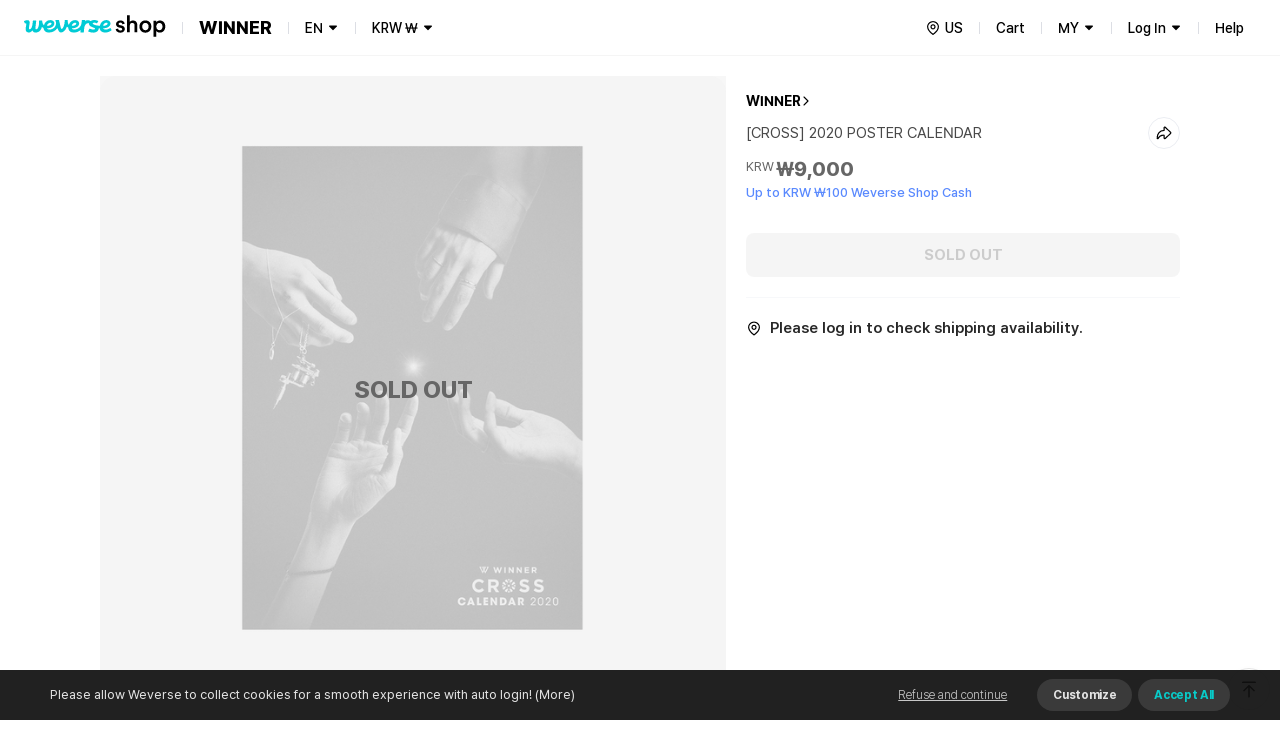

--- FILE ---
content_type: text/html; charset=utf-8
request_url: https://shop.weverse.io/en/shop/KRW/artists/38/sales/5871
body_size: 194046
content:
<!DOCTYPE html><html lang="en"><head><meta charSet="utf-8"/><link rel="dns-prefetch" href="https://api.weverseshop.io"/><link rel="dns-prefetch" href="https://cdn-contents.weverseshop.io"/><link rel="preconnect" href="https://api.weverseshop.io" crossorigin="use-credentials"/><link rel="preconnect" href="https://cdn-contents.weverseshop.io" crossorigin="anonymous"/><meta name="og:locale" content="en-US"/><link rel="alternate" hrefLang="en" href="https://shop.weverse.io/en/shop/USD/artists/38/sales/5871"/><meta name="og:locale:alternate" content="ko-KR"/><link rel="alternate" hrefLang="ko" href="https://shop.weverse.io/ko/shop/KRW/artists/38/sales/5871"/><meta name="og:locale:alternate" content="ja-JP"/><link rel="alternate" hrefLang="ja" href="https://shop.weverse.io/ja/shop/JPY/artists/38/sales/5871"/><meta name="og:locale:alternate" content="zh-CN"/><link rel="alternate" hrefLang="zh-cn" href="https://shop.weverse.io/zh-cn/shop/CNY/artists/38/sales/5871"/><meta name="og:locale:alternate" content="zh-TW"/><link rel="alternate" hrefLang="zh-tw" href="https://shop.weverse.io/zh-tw/shop/USD/artists/38/sales/5871"/><meta name="og:locale:alternate" content="es-MX"/><link rel="alternate" hrefLang="es" href="https://shop.weverse.io/es/shop/MXN/artists/38/sales/5871"/><link rel="alternate" hrefLang="x-default" href="https://shop.weverse.io/shop/KRW/artists/38/sales/5871"/><meta name="viewport" content="width=device-width, minimum-scale=1.0, maximum-scale=1.0, user-scalable=no"/><meta name="keywords" content=" weverse shop, Weverse by Fans, official shop, official store, BTS official store, official merch, official merchandise, officially licensed merchandise, official membership, official light stick, BTS, TOMORROW X TOGETHER, TXT, SEVENTEEN, SVT, fromis_9, ENHYPEN, weeekly, P1Harmony, Cherry Bullet, CL, HENRY, SUNMI, TREASURE, BLACKPINK, WINNER, iKON, woo!ah!, STAYC, JUST B, EVERGROW, UP10TION, LEE JIN HYUK, VERIVERY, ARMY, MOA, CARAT, ENGENE, TREASURE MAKER, BLINK, INNER CIRCLE, HONEY10, V-DAN, VERRER, ARMY BOMB, weverse concert, concert, music concert, online concert, fanmeeting, fanlive, live streaming, online live streaming, 위버스샵, 위버스 바이 팬즈, 공식샵, 공식스토어, BTS 공식스토어, 공식상품, 공식멤버십, 위버스 콘서트, 콘서트, 팬미팅, 팬라이브, 라이브 스트리밍, 온라인 라이브 스트리밍, Weverse Shop, Weverse by Fans, 公式商品, 公式メンバーシップ, Weverseコンサート, コンサート, ファンミーティング, ファンライブ, ライブストリーミング, オンラインライブストリーミング, 公式グッズ, ライブ, ライブ配信"/><meta property="og:site_name" content="Weverse Shop - All Things for Fans!"/><meta property="og:url" content="https://shop.weverse.io/shop/KRW/artists/38/sales/5871"/><meta property="og:type" content="website"/><meta name="twitter:card" content="summary_large_image"/><meta name="twitter:site" content="@weverseshop"/><meta name="twitter:creator" content="@weverseshop"/><meta property="al:ios:url" content="weverseshop://weverseshop.benx.co/?view=shopDetail&amp;shop=GL&amp;artistId=38&amp;saleId=5871"/><meta property="al:ios:app_store_id" content="1456559072"/><meta property="al:ios:app_name" content="Weverse Shop - All Things for Fans!"/><meta property="al:android:url" content="weverseshop://weverseshop.benx.co/?view=shopDetail&amp;shop=GL&amp;artistId=38&amp;saleId=5871"/><meta property="al:android:app_name" content="Weverse Shop - All Things for Fans!"/><meta property="al:android:package" content="co.benx.weply"/><meta property="al:web:url" content="https://shop.weverse.io/shop/KRW/artists/38/sales/5871"/><meta name="app-version" content="2.10.2"/><link rel="icon" href="https://shop.weverse.io/favicon.ico"/><link rel="apple-touch-icon" href="https://shop.weverse.io/weverseshop-touchicon.png"/><title>WINNER | [CROSS] 2020 POSTER CALENDAR</title><meta name="description" content="Check out the [CROSS] 2020 POSTER CALENDAR merch of WINNER on Weverse Shop, the official merch store!"/><meta property="og:title" content="WINNER | [CROSS] 2020 POSTER CALENDAR"/><meta property="og:description" content="Check out the [CROSS] 2020 POSTER CALENDAR merch of WINNER on Weverse Shop, the official merch store!"/><meta property="og:image" content="https://cdn-contents.weverseshop.io/public/shop/49b6284bd53d969808c38a77a8137291.png"/><meta name="thumbnail" content="https://cdn-contents.weverseshop.io/public/shop/49b6284bd53d969808c38a77a8137291.png"/><script type="application/ld+json">{"@context":"http://schema.org","@type":"Product","name":"[CROSS] 2020 POSTER CALENDAR","image":["https://cdn-contents.weverseshop.io/public/shop/49b6284bd53d969808c38a77a8137291.png"],"url":"https://shop.weverse.io/shop/KRW/artists/38/sales/5871","productID":"5871","description":"Check out the [CROSS] 2020 POSTER CALENDAR merch of WINNER on Weverse Shop, the official merch store!","offers":{"@type":"Offer","priceCurrency":"KRW","price":"9000","itemCondition":"http://schema.org/NewCondition","availability":"http://schema.org/OutOfStock"}}</script><meta name="next-head-count" content="43"/><meta name="format-detection" content="telephone=no"/><link rel="stylesheet" href="https://cdnjs.cloudflare.com/ajax/libs/pretendard/1.3.6/static/pretendard-dynamic-subset.css"/><link rel="preload" href="/_next/static/css/1f11aa744a5b6d57.css" as="style"/><link rel="stylesheet" href="/_next/static/css/1f11aa744a5b6d57.css" data-n-g=""/><noscript data-n-css=""></noscript><script defer="" nomodule="" src="/_next/static/chunks/polyfills-c67a75d1b6f99dc8.js"></script><script src="/_next/static/chunks/webpack-a428fe2e3900d8d2.js" defer=""></script><script src="/_next/static/chunks/framework-afd0c04affccf918.js" defer=""></script><script src="/_next/static/chunks/main-e1384c218b75981b.js" defer=""></script><script src="/_next/static/chunks/pages/_app-6de222b0426a3d60.js" defer=""></script><script src="/_next/static/chunks/5675-639c3a51170be14f.js" defer=""></script><script src="/_next/static/chunks/7536-a05acfd5524c46dc.js" defer=""></script><script src="/_next/static/chunks/9100-8d024655b684fd57.js" defer=""></script><script src="/_next/static/chunks/934-f873fe00459ff649.js" defer=""></script><script src="/_next/static/chunks/5991-28262d501837e4f2.js" defer=""></script><script src="/_next/static/chunks/2006-c1a9c47911a1481d.js" defer=""></script><script src="/_next/static/chunks/719-f94c14bdbd4abe41.js" defer=""></script><script src="/_next/static/chunks/5340-427e776b8f3c9651.js" defer=""></script><script src="/_next/static/chunks/5420-280dea9bc76e1230.js" defer=""></script><script src="/_next/static/chunks/5642-bf33b8522b416360.js" defer=""></script><script src="/_next/static/chunks/9314-82cab45367e96e99.js" defer=""></script><script src="/_next/static/chunks/2173-889a53feb5b26017.js" defer=""></script><script src="/_next/static/chunks/3862-e32bc287e2b41d3e.js" defer=""></script><script src="/_next/static/chunks/6972-f670cbf0e046bfc2.js" defer=""></script><script src="/_next/static/chunks/3578-491a2705378f9324.js" defer=""></script><script src="/_next/static/chunks/5743-3591858deedc5319.js" defer=""></script><script src="/_next/static/chunks/9657-04fc1710165bee5c.js" defer=""></script><script src="/_next/static/chunks/1870-ef13ee6c4aecb8e0.js" defer=""></script><script src="/_next/static/chunks/8958-6dd882dad0f5f158.js" defer=""></script><script src="/_next/static/chunks/5942-95e892237183a10b.js" defer=""></script><script src="/_next/static/chunks/8737-25d9987a47bc7a3e.js" defer=""></script><script src="/_next/static/chunks/7945-65f2c06d419d58bd.js" defer=""></script><script src="/_next/static/chunks/4452-d4fd8d4c200f079a.js" defer=""></script><script src="/_next/static/chunks/7015-05dee96957c49a37.js" defer=""></script><script src="/_next/static/chunks/7219-2238f3c8d396408f.js" defer=""></script><script src="/_next/static/chunks/pages/shop/%5BshopAndCurrency%5D/artists/%5BartistId%5D/sales/%5BsaleId%5D-97ab0402a312c05c.js" defer=""></script><script src="/_next/static/z3-zr9h79SNJx20YT5ys9/_buildManifest.js" defer=""></script><script src="/_next/static/z3-zr9h79SNJx20YT5ys9/_ssgManifest.js" defer=""></script><style data-styled="" data-styled-version="5.3.3">.gbiFem{display:-webkit-box;display:-webkit-flex;display:-ms-flexbox;display:flex;-webkit-flex-direction:column;-ms-flex-direction:column;flex-direction:column;min-height:100%;--fixed-top-height:4.8rem;--layout-max-width:108rem;--layout-padding:var(--system-size-margin-screen-125,1rem);padding-bottom:var(--fixed-bottom-height,0);}/*!sc*/
@media screen and (min-width:1024px){.gbiFem{--fixed-top-height:5.6rem;}}/*!sc*/
data-styled.g1[id="sc-e3017bf6-0"]{content:"gbiFem,"}/*!sc*/
.jxsbmZ{padding-top:var(--fixed-top-height);}/*!sc*/
data-styled.g2[id="sc-e3017bf6-1"]{content:"jxsbmZ,"}/*!sc*/
html{height:100%;font-size:10px;}/*!sc*/
:root{--base-color-light-gray-50:#fafafaff;--base-size-0:0rem;--base-color-light-gray-75:#f4f4f4ff;--base-color-light-gray-100:#eeeeeeff;--base-color-light-gray-200:#dededeff;--base-color-light-gray-300:#ccccccff;--base-color-light-gray-400:#aeaeaeff;--base-color-light-gray-500:#8e8e8eff;--base-color-light-gray-600:#666666ff;--base-color-light-gray-700:#484848ff;--base-color-light-gray-800:#282828ff;--base-color-light-gray-900:#111111ff;--base-color-light-coolgray-50:#f7f8faff;--base-color-light-coolgray-75:#f2f3f7ff;--base-color-light-coolgray-900:#0f1117ff;--base-color-light-coolgray-100:#ebedf2ff;--base-color-light-coolgray-200:#dcdee4ff;--base-color-light-coolgray-300:#c8cad1ff;--base-color-light-coolgray-400:#aeb1b8ff;--base-color-light-coolgray-500:#8b8d94ff;--base-color-light-coolgray-600:#64666cff;--base-color-light-coolgray-700:#45474fff;--base-color-light-coolgray-800:#25272eff;--base-color-light-black:#000000ff;--base-color-light-black-50a:#0000000a;--base-color-light-black-100a:#0000001a;--base-color-light-black-200a:#00000033;--base-color-light-black-300a:#0000004d;--base-color-light-black-400a:#00000080;--base-color-light-black-500a:#000000a6;--base-color-light-black-600a:#000000cc;--base-color-light-black-700a:#000000e6;--base-color-light-black-800a:#000000f7;--base-color-light-white:#ffffffff;--base-color-light-white-50a:#ffffff0d;--base-color-light-white-100a:#ffffff1a;--base-color-light-white-200a:#ffffff33;--base-color-light-white-300a:#ffffff4d;--base-color-light-white-400a:#ffffff80;--base-color-light-white-500a:#ffffffa6;--base-color-light-white-600a:#ffffffcc;--base-color-light-white-700a:#ffffffe6;--base-color-light-white-800a:#fffffff7;--base-color-light-mint-25:#f5fefeff;--base-color-light-mint-50:#eafdfdff;--base-color-light-mint-75:#ddfafaff;--base-color-light-mint-100:#d1f7f7ff;--base-color-light-mint-200:#b2efefff;--base-color-light-mint-300:#8de8e7ff;--base-color-light-mint-400:#5adddbff;--base-color-light-mint-500:#00cbd5;--base-color-light-mint-600:#00bcbaff;--base-color-light-mint-700:#00a2a1ff;--base-color-light-mint-800:#007c7aff;--base-color-light-mint-900:#005655ff;--base-color-light-red-25:#fff6f6ff;--base-color-light-red-50:#fff2f1ff;--base-color-light-red-75:#ffedecff;--base-color-light-red-100:#ffdfdcff;--base-color-light-red-200:#ffc8c3ff;--base-color-light-red-300:#ff9e96ff;--base-color-light-red-400:#ff7e77ff;--base-color-light-red-500:#fe5b58ff;--base-color-light-red-600:#f4514fff;--base-color-light-red-700:#de4544ff;--base-color-light-red-800:#bc3736ff;--base-color-light-red-900:#810010ff;--base-color-light-green-25:#f5fff9ff;--base-color-light-green-50:#ebfef2ff;--base-color-light-green-75:#defceaff;--base-color-light-green-100:#d2fce3ff;--base-color-light-green-200:#a4f7caff;--base-color-light-green-300:#81ebb0ff;--base-color-light-green-400:#58e09bff;--base-color-light-green-500:#00d284ff;--base-color-light-green-600:#00c57fff;--base-color-light-green-700:#00a66dff;--base-color-light-green-800:#028959ff;--base-color-light-green-900:#075939ff;--base-color-light-purple-25:#faf7ffff;--base-color-light-purple-50:#f5eeffff;--base-color-light-purple-75:#f2eaffff;--base-color-light-purple-100:#ebddffff;--base-color-light-purple-200:#e2ccffff;--base-color-light-purple-300:#c9acfeff;--base-color-light-purple-400:#bb91ffff;--base-color-light-purple-500:#ab6fffff;--base-color-light-purple-600:#a562ffff;--base-color-light-purple-700:#945be4ff;--base-color-light-purple-800:#8247cfff;--base-color-light-purple-900:#5d1e9fff;--base-color-light-pink-25:#fff8fbff;--base-color-light-pink-50:#fef3f7ff;--base-color-light-pink-75:#feeef4ff;--base-color-light-pink-100:#ffe2edff;--base-color-light-pink-200:#ffcaddff;--base-color-light-pink-300:#ff97bfff;--base-color-light-pink-400:#f879aaff;--base-color-light-pink-500:#f65895ff;--base-color-light-pink-600:#e94c8aff;--base-color-light-pink-700:#d4407bff;--base-color-light-pink-800:#bf2969ff;--base-color-light-pink-900:#7b1541ff;--base-color-light-blue-25:#f5f8ffff;--base-color-light-blue-50:#edf3ffff;--base-color-light-blue-75:#e7efffff;--base-color-light-blue-100:#dce8ffff;--base-color-light-blue-200:#c0d7ffff;--base-color-light-blue-300:#9abfffff;--base-color-light-blue-400:#7aa5ffff;--base-color-light-blue-500:#5989feff;--base-color-light-blue-600:#5283feff;--base-color-light-blue-700:#4873e5ff;--base-color-light-blue-800:#375ecfff;--base-color-light-blue-900:#19379eff;--base-color-light-brand-mint:#07d8e2ff;--base-color-light-brand-green:#35e99dff;--base-size-25:0.2rem;--base-size-50:0.4rem;--base-size-75:0.6rem;--base-size-100:0.8rem;--base-size-125:1rem;--base-size-150:1.2rem;--base-size-200:1.6rem;--base-size-250:2rem;--base-size-300:2.4rem;--base-size-350:2.8rem;--base-size-400:3.2rem;--base-size-500:4rem;--base-size-600:4.8rem;--base-size-700:5.6rem;--base-size-800:6.4rem;--base-size-900:7.2rem;--base-size-1000:8rem;--base-color-dark-gray-50:#161616ff;--base-color-dark-gray-75:#1f1f1fff;--base-color-dark-gray-100:#282828ff;--base-color-dark-coolgray-50:#14161cff;--base-color-dark-pink-900:#fcd1e2ff;--base-color-dark-blue-25:#101a30ff;--base-color-dark-blue-50:#15203cff;--base-color-dark-blue-75:#1d2d54ff;--base-color-dark-blue-100:#2a4178ff;--base-color-dark-blue-200:#37549dff;--base-color-dark-blue-300:#4368c1ff;--base-color-dark-blue-400:#507be5ff;--base-color-dark-blue-500:#5989feff;--base-color-dark-blue-600:#779efeff;--base-color-dark-coolgray-75:#1d1f25ff;--base-color-dark-blue-700:#95b3feff;--base-color-dark-blue-800:#b3c9feff;--base-color-dark-blue-900:#d1defeff;--base-color-dark-brand-mint:#07d8e2ff;--base-color-dark-brand-green:#35e99dff;--base-color-dark-coolgray-100:#26282fff;--base-color-dark-coolgray-200:#31333aff;--base-color-dark-coolgray-300:#3c3e45ff;--base-color-dark-coolgray-400:#53555cff;--base-color-dark-coolgray-500:#75777dff;--base-color-dark-coolgray-600:#9799a0ff;--base-color-dark-coolgray-700:#b8bbc1ff;--base-color-dark-coolgray-800:#dbdde3ff;--base-color-dark-gray-200:#333333ff;--base-color-dark-coolgray-900:#f3f4f6ff;--base-color-dark-black:#000000ff;--base-color-dark-black-50a:#0000000a;--base-color-dark-black-100a:#0000001a;--base-color-dark-black-200a:#00000033;--base-color-dark-black-300a:#0000004d;--base-color-dark-black-400a:#00000080;--base-color-dark-black-500a:#000000a6;--base-color-dark-black-600a:#000000cc;--base-color-dark-black-700a:#000000e6;--base-color-dark-gray-300:#3e3e3eff;--base-color-dark-black-800a:#000000f7;--base-color-dark-white:#ffffffff;--base-color-dark-white-50a:#ffffff0d;--base-color-dark-white-100a:#ffffff1a;--base-color-dark-white-200a:#ffffff33;--base-color-dark-white-300a:#ffffff4d;--base-color-dark-white-400a:#ffffff80;--base-color-dark-white-500a:#ffffffa6;--base-color-dark-white-600a:#ffffffcc;--base-color-dark-white-700a:#ffffffe6;--base-color-dark-gray-400:#555555ff;--base-color-dark-white-800a:#fffffff7;--base-color-dark-mint-25:#011d1cff;--base-color-dark-mint-50:#012626ff;--base-color-dark-mint-75:#023a39ff;--base-color-dark-mint-100:#035756ff;--base-color-dark-mint-200:#047473ff;--base-color-dark-mint-300:#059190ff;--base-color-dark-mint-400:#06aeadff;--base-color-dark-mint-500:#01d5df;--base-color-dark-mint-600:#34d5d3ff;--base-color-dark-gray-500:#777777ff;--base-color-dark-mint-700:#61deddff;--base-color-dark-mint-800:#8ee7e6ff;--base-color-dark-mint-900:#bbf1f0ff;--base-color-dark-red-25:#301110ff;--base-color-dark-red-50:#3c1514ff;--base-color-dark-red-75:#541e1dff;--base-color-dark-red-100:#782b29ff;--base-color-dark-red-200:#9d3836ff;--base-color-dark-red-300:#c14543ff;--base-color-dark-red-400:#e5524fff;--base-color-dark-gray-600:#999999ff;--base-color-dark-red-500:#fe5b58ff;--base-color-dark-red-600:#fe7876ff;--base-color-dark-red-700:#fe9694ff;--base-color-dark-red-800:#feb4b3ff;--base-color-dark-red-900:#fed2d1ff;--base-color-dark-green-25:#001e12ff;--base-color-dark-green-50:#002819ff;--base-color-dark-green-75:#003c25ff;--base-color-dark-green-100:#005a38ff;--base-color-dark-green-200:#00784bff;--base-color-dark-gray-700:#bbbbbbff;--base-color-dark-green-300:#00965eff;--base-color-dark-green-400:#00b471ff;--base-color-dark-green-500:#00d284ff;--base-color-dark-green-600:#2eda9aff;--base-color-dark-green-700:#5ce2b0ff;--base-color-dark-green-800:#8beac7ff;--base-color-dark-green-900:#b9f2ddff;--base-color-dark-purple-25:#201530ff;--base-color-dark-purple-50:#281a3cff;--base-color-dark-purple-75:#392555ff;--base-color-dark-gray-800:#ddddddff;--base-color-dark-purple-100:#513479ff;--base-color-dark-purple-200:#69449dff;--base-color-dark-purple-300:#8254c2ff;--base-color-dark-purple-400:#9a64e6ff;--base-color-dark-purple-500:#ab6fffff;--base-color-dark-purple-600:#ba89ffff;--base-color-dark-purple-700:#c9a3ffff;--base-color-dark-purple-800:#d8bdffff;--base-color-dark-purple-900:#e8d7ffff;--base-color-dark-pink-25:#2e101cff;--base-color-dark-gray-900:#f4f4f4ff;--base-color-dark-pink-50:#3a1423ff;--base-color-dark-pink-75:#521d31ff;--base-color-dark-pink-100:#752946ff;--base-color-dark-pink-200:#98365cff;--base-color-dark-pink-300:#bb4371ff;--base-color-dark-pink-400:#de4f86ff;--base-color-dark-pink-500:#f65895ff;--base-color-dark-pink-600:#f776a8ff;--base-color-dark-pink-700:#f994bbff;--base-color-dark-pink-800:#fab3ceff;--base-size-negative-25:-0.2rem;--base-size-negative-50:-0.4rem;--base-size-negative-75:-0.6rem;--base-size-negative-100:-0.8rem;--base-size-negative-200:-1.6rem;--base-size-negative-250:-2rem;--base-size-negative-300:-2.4rem;--base-size-negative-150:-1.2rem;--base-logo-weverse:8.8rem;--base-logo-weverse_account:18.3rem;--base-logo-weverse_albums:17.2rem;--base-logo-weverse_backstage:20.8rem;--base-logo-weverse_concerts:18.8rem;--base-logo-weverse_insight:16.5rem;--base-logo-weverse_magazine:19.7rem;--base-logo-weverse_shop:14.5rem;--base-logo-weverse_jellyshop:10.2rem;--base-logo-weverse_jellyshop_billing:8rem;--base-color-light-red-point:#ff1744ff;--base-color-dark-red-point:#ff1744ff;--base-color-light-black-0a:#00000000;--base-color-dark-white-0a:#ffffff00;--base-color-dark-black-0a:#00000000;--base-color-light-white-0a:#ffffff00;--base-size-450:3.6rem;--base-size-550:4.4rem;--base-size-650:5.2rem;--base-text_size-text-25:0.9rem;--base-text_size-text-50:1.1rem;--base-text_size-text-75:1.2rem;--base-text_size-text-100:1.3rem;--base-text_size-text-150:1.4rem;--base-text_size-text-200:1.5rem;--base-text_size-text-300:1.6rem;--base-text_size-text-400:1.8rem;--base-text_size-text-500:2rem;--base-text_size-text-600:2.4rem;--base-text_size-text-700:2.8rem;--base-text_size-text-800:3.2rem;--base-text_size-text-900:3.6rem;--base-lineheight-text-lineheight-900:4.7rem;--base-lineheight-text-lineheight-800:4.2rem;--base-lineheight-text-lineheight-700:3.6rem;--base-lineheight-text-lineheight-600:3.1rem;--base-lineheight-text-lineheight-500:2.6rem;--base-lineheight-text-lineheight-400:2.3rem;--base-lineheight-text-lineheight-300:2.2rem;--base-lineheight-text-lineheight-200:2.1rem;--base-lineheight-text-lineheight-150:1.8rem;--base-lineheight-text-lineheight-100:1.7rem;--base-lineheight-text-lineheight-75:1.6rem;--base-lineheight-text-lineheight-50:1.4rem;--base-lineheight-text-lineheight-25:1.2rem;--base-text_weight-text-weight-800:80rem;--base-text_weight-text-weight-700:70rem;--base-text_weight-text-weight-500:50rem;--base-text_weight-text-weight-400:40rem;--base-text_weight-text-weight-600:60rem;--system-color-text-primary:var(--base-color-light-mint-600);--system-color-icon-default:var(--base-color-light-black);--system-color-surface-default:var(--base-color-light-white);--system-color-text-gray-900:var(--base-color-light-gray-900);--system-color-text-gray-800:var(--base-color-light-gray-800);--system-color-text-gray-700:var(--base-color-light-gray-700);--system-color-text-gray-600:var(--base-color-light-gray-600);--system-color-text-gray-500:var(--base-color-light-gray-500);--system-color-text-default:var(--base-color-light-black);--system-color-text-600a:var(--base-color-light-black-600a);--system-color-text-500a:var(--base-color-light-black-500a);--system-color-text-400a:var(--base-color-light-black-400a);--system-color-text-200a:var(--base-color-light-black-200a);--system-color-text-white-700a-same:var(--base-color-light-white-700a);--system-color-text-white-500a-same:var(--base-color-light-white-500a);--system-color-text-white-400a-same:var(--base-color-light-white-400a);--system-color-text-white-300a-same:var(--base-color-light-white-300a);--system-color-surface-default-gray-50:var(--base-color-light-coolgray-50);--system-color-surface-gray-75:var(--base-color-light-coolgray-75);--system-color-surface-gray-100:var(--base-color-light-coolgray-100);--system-color-surface-gray-200:var(--base-color-light-coolgray-200);--system-color-surface-gray-300:var(--base-color-light-coolgray-300);--system-color-surface-gray-900:var(--base-color-light-gray-900);--system-color-surface-black-600a-same:var(--base-color-light-black-600a);--system-color-surface-black-400a-same:var(--base-color-light-black-400a);--system-color-surface-black-200a-same:var(--base-color-light-black-200a);--system-color-surface-green:var(--base-color-light-green-50);--system-color-surface-primary:var(--base-color-light-mint-50);--system-color-surface-blue:var(--base-color-light-blue-50);--system-color-surface-purple:var(--base-color-light-purple-50);--system-color-surface-pink:var(--base-color-light-pink-50);--system-color-surface-red:var(--base-color-light-red-50);--system-size-radius-box-75:var(--base-size-75);--system-color-icon-gray-800:var(--base-color-light-coolgray-800);--system-color-icon-gray-700:var(--base-color-light-coolgray-700);--system-color-icon-gray-500:var(--base-color-light-coolgray-500);--system-color-icon-gray-300:var(--base-color-light-coolgray-300);--system-color-icon-black-600a-same:var(--base-color-light-black-600a);--system-color-icon-black-500a-same:var(--base-color-light-black-500a);--system-color-icon-black-400a-same:var(--base-color-light-black-400a);--system-color-icon-black-200a-same:var(--base-color-light-black-200a);--system-color-icon-white-same:var(--base-color-light-white);--system-color-icon-white-600a-same:var(--base-color-light-white-600a);--system-color-icon-white-500a-same:var(--base-color-light-white-500a);--system-color-icon-white-400a-same:var(--base-color-light-white-400a);--system-color-icon-white-300a-same:var(--base-color-light-white-300a);--system-color-divide-gray-50:var(--base-color-light-coolgray-50);--system-color-divide-gray-75:var(--base-color-light-coolgray-75);--system-color-divide-gray-100:var(--base-color-light-coolgray-100);--system-color-divide-gray-300:var(--base-color-light-coolgray-300);--system-color-divide-white-300a-same:var(--base-color-light-white-300a);--system-color-divide-white-500a-same:var(--base-color-light-white-500a);--system-color-roles-primary:var(--base-color-light-mint-500);--system-color-roles-secondary-blue:var(--base-color-light-blue-500);--system-color-roles-secondary-green:var(--base-color-light-green-500);--system-color-roles-secondary-purple:var(--base-color-light-purple-500);--system-color-roles-secondary-pink:var(--base-color-light-pink-500);--system-color-roles-accent-primary:var(--base-color-light-mint-500);--system-color-roles-negative:var(--base-color-light-red-500);--system-color-roles-accent-blue:var(--base-color-light-blue-500);--system-color-status-active-primary:var(--base-color-light-mint-500);--system-color-status-hover-primary:var(--base-color-light-mint-600);--system-color-status-inactive-primary:var(--base-color-light-mint-200);--system-color-status-active-blue:var(--base-color-light-blue-500);--system-color-status-hover-blue:var(--base-color-light-blue-700);--system-color-status-active-gray-900:var(--base-color-light-coolgray-900);--system-color-status-inactive-gray:var(--base-color-light-coolgray-200);--system-color-status-active-gray-75:var(--base-color-light-coolgray-75);--system-color-status-danger-red:var(--base-color-light-red-500);--system-color-status-inactive-blue:var(--base-color-light-blue-200);--system-color-text-gray-300:var(--base-color-light-gray-300);--system-color-surface-default-2:var(--base-color-light-white);--system-color-surface-default-gray-50-2:var(--base-color-light-coolgray-50);--system-color-surface-gray-75-2:var(--base-color-light-coolgray-75);--system-color-surface-gray-100-2:var(--base-color-light-coolgray-100);--system-color-text-white-same:var(--base-color-light-white);--system-color-text-black-same:var(--base-color-light-black);--system-color-icon-black-same:var(--base-color-light-black);--system-color-surface-white-same:var(--base-color-light-white);--system-color-surface-black-same:var(--base-color-light-black);--system-color-roles-brand-mint:var(--base-color-light-brand-mint);--system-color-roles-brand-green:var(--base-color-light-brand-green);--system-color-surface-white-50a-same:var(--base-color-light-white-50a);--system-color-surface-white-100a-same:var(--base-color-light-white-100a);--system-color-surface-white-200a-same:var(--base-color-light-white-200a);--system-color-outline-default-50a:var(--base-color-light-black-50a);--system-color-surface-default-3:var(--base-color-light-white);--system-color-surface-primary-100:var(--base-color-light-mint-100);--system-color-surface-green-100:var(--base-color-light-green-100);--system-color-surface-blue-100:var(--base-color-light-blue-100);--system-color-surface-purple-100:var(--base-color-light-purple-100);--system-color-surface-pink-100:var(--base-color-light-pink-100);--system-color-surface-red-100:var(--base-color-light-red-100);--system-color-text-default-reverse:var(--base-color-light-white);--system-color-surface-default-reverse:var(--base-color-light-black);--system-color-surface-white-300a-same:var(--base-color-light-white-300a);--system-color-surface-white-500a-same:var(--base-color-light-white-500a);--system-color-surface-default-4:var(--base-color-light-white);--system-color-icon-default-reverse:var(--base-color-light-white);--system-size-margin-screen-0:var(--base-size-0);--system-size-margin-screen-125:var(--base-size-125);--system-size-margin-screen-200:var(--base-size-200);--system-size-margin-screen-250:var(--base-size-250);--system-size-padding-box-50:var(--base-size-50);--system-size-padding-box-75:var(--base-size-75);--system-size-padding-box-100:var(--base-size-100);--system-size-padding-box-150:var(--base-size-150);--system-size-padding-box-200:var(--base-size-200);--system-size-padding-box-250:var(--base-size-250);--system-size-padding-box-350:var(--base-size-350);--system-size-padding-thumb-50:var(--base-size-50);--system-size-padding-thumb-100:var(--base-size-100);--system-size-padding-thumb-250:var(--base-size-250);--system-size-padding-thumb-350:var(--base-size-350);--system-size-radius-box-100:var(--base-size-100);--system-size-radius-box-150:var(--base-size-150);--system-size-radius-box-200:var(--base-size-200);--system-size-radius-box-250:var(--base-size-250);--system-size-radius-box-300:var(--base-size-300);--system-size-radius-thumb-150:var(--base-size-150);--system-size-radius-thumb-200:var(--base-size-200);--system-size-radius-thumb-250:var(--base-size-250);--system-color-surface-default-gray-50-same:var(--base-color-light-coolgray-50);--system-color-divide-gray-200:var(--base-color-light-coolgray-200);--system-color-icon-primary:var(--base-color-light-mint-600);--system-color-outline-default-100a:var(--base-color-light-black-100a);--system-color-outline-default-50a-2:var(--base-color-light-black-50a);--system-color-surface-default-800a:var(--base-color-light-white-800a);--system-color-outline-gray-100:var(--base-color-light-coolgray-100);--system-color-outline-default:var(--base-color-light-black);--system-color-outline-default-reverse:var(--base-color-light-white);--system-color-icon-gray-900:var(--base-color-light-coolgray-900);--system-color-outline-gray-200:var(--base-color-light-coolgray-200);--system-color-text-gray-400:var(--base-color-light-gray-400);--system-color-icon-gray-400:var(--base-color-light-coolgray-400);--system-size-icon-24mquad:var(--base-size-300);--system-size-icon-24nquad:var(--base-size-150);--system-size-icon-20mquad:var(--base-size-250);--system-size-icon-20nquad:var(--base-size-125);--system-size-icon-16mquad:var(--base-size-200);--system-size-icon-16nquad:var(--base-size-100);--system-size-icon-12mquad:var(--base-size-150);--system-size-icon-12nquad:var(--base-size-75);--system-size-padding-box-25:var(--base-size-25);--system-size-padding-box-0:var(--base-size-0);--system-size-padding-thumb-25:var(--base-size-25);--system-size-padding-thumb-0:var(--base-size-0);--system-size-padding-box-300:var(--base-size-300);--system-size-padding-thumb-300:var(--base-size-300);--system-fixed_color-roles-primary:var(--base-color-dark-mint-500);--system-fixed_color-status-active-primary:var(--base-color-dark-mint-500);--system-fixed_color-status-hover-primary:var(--base-color-dark-mint-600);--system-fixed_color-status-inactive-primary:var(--base-color-dark-mint-200);--system-fixed_color-status-active-blue:var(--base-color-dark-blue-500);--system-fixed_color-status-hover-blue:var(--base-color-dark-blue-700);--system-fixed_color-status-inactive-blue:var(--base-color-dark-blue-200);--system-fixed_color-status-active-gray-900:var(--base-color-dark-gray-900);--system-fixed_color-status-active-gray-75:var(--base-color-dark-coolgray-75);--system-fixed_color-status-inactive-gray:var(--base-color-dark-gray-300);--system-fixed_color-status-danger-red:var(--base-color-dark-red-500);--system-fixed_color-surface-default-reverse:var(--base-color-dark-white);--system-fixed_color-surface-default:var(--base-color-dark-black);--system-fixed_color-surface-default-gray-50:var(--base-color-dark-gray-50);--system-fixed_color-surface-default-gray-50-same:var(--base-color-light-coolgray-50);--system-fixed_color-surface-gray-75:var(--base-color-dark-gray-75);--system-fixed_color-surface-gray-100:var(--base-color-dark-gray-100);--system-fixed_color-surface-gray-200:var(--base-color-dark-gray-200);--system-fixed_color-surface-gray-300:var(--base-color-dark-gray-300);--system-fixed_color-surface-gray-900:var(--base-color-dark-gray-900);--system-fixed_color-surface-default-800a:var(--base-color-dark-black-800a);--system-fixed_color-surface-black-same:var(--base-color-dark-black);--system-fixed_color-surface-black-200a-same:var(--base-color-dark-black-200a);--system-fixed_color-surface-black-400a-same:var(--base-color-dark-black-400a);--system-fixed_color-surface-black-600a-same:var(--base-color-dark-black-600a);--system-fixed_color-surface-white-same:var(--base-color-dark-white);--system-fixed_color-surface-white-50a-same:var(--base-color-dark-white-50a);--system-fixed_color-surface-white-100a-same:var(--base-color-dark-white-100a);--system-fixed_color-surface-white-200a-same:var(--base-color-dark-white-200a);--system-fixed_color-surface-white-300a-same:var(--base-color-dark-white-300a);--system-fixed_color-surface-white-500a-same:var(--base-color-dark-white-500a);--system-fixed_color-surface-primary:var(--base-color-dark-mint-50);--system-fixed_color-surface-primary-100:var(--base-color-dark-mint-100);--system-fixed_color-surface-green:var(--base-color-dark-green-50);--system-fixed_color-surface-green-100:var(--base-color-dark-green-100);--system-fixed_color-surface-blue:var(--base-color-dark-blue-50);--system-fixed_color-surface-blue-100:var(--base-color-dark-blue-100);--system-fixed_color-surface-purple:var(--base-color-dark-purple-50);--system-fixed_color-surface-purple-100:var(--base-color-dark-purple-100);--system-fixed_color-surface-pink:var(--base-color-dark-pink-50);--system-fixed_color-surface-pink-100:var(--base-color-dark-pink-100);--system-fixed_color-surface-red:var(--base-color-dark-red-50);--system-fixed_color-surface-red-100:var(--base-color-dark-red-100);--system-fixed_color-icon-primary:var(--base-color-dark-mint-600);--system-fixed_color-icon-default:var(--base-color-dark-white);--system-fixed_color-icon-default-reverse:var(--base-color-dark-black);--system-fixed_color-icon-gray-300:var(--base-color-dark-gray-300);--system-fixed_color-icon-gray-400:var(--base-color-dark-gray-400);--system-fixed_color-icon-gray-500:var(--base-color-dark-gray-500);--system-fixed_color-icon-gray-700:var(--base-color-dark-gray-700);--system-fixed_color-icon-gray-800:var(--base-color-dark-gray-800);--system-fixed_color-icon-gray-900:var(--base-color-dark-gray-900);--system-fixed_color-icon-black-same:var(--base-color-dark-black);--system-fixed_color-icon-black-200a-same:var(--base-color-dark-black-200a);--system-fixed_color-icon-black-400a-same:var(--base-color-dark-black-400a);--system-fixed_color-icon-black-500a-same:var(--base-color-dark-black-500a);--system-fixed_color-icon-black-600a-same:var(--base-color-dark-black-600a);--system-fixed_color-icon-white-same:var(--base-color-dark-white);--system-fixed_color-icon-white-300a-same:var(--base-color-dark-white-300a);--system-fixed_color-icon-white-400a-same:var(--base-color-dark-white-400a);--system-fixed_color-icon-white-500a-same:var(--base-color-dark-white-500a);--system-fixed_color-icon-white-600a-same:var(--base-color-dark-white-600a);--system-fixed_color-text-primary:var(--base-color-dark-mint-600);--system-fixed_color-text-default:var(--base-color-dark-white);--system-fixed_color-text-default-reverse:var(--base-color-dark-black);--system-fixed_color-text-gray-300:var(--base-color-dark-gray-300);--system-fixed_color-text-gray-400:var(--base-color-dark-gray-400);--system-fixed_color-text-gray-500:var(--base-color-dark-gray-500);--system-fixed_color-text-gray-600:var(--base-color-dark-gray-600);--system-fixed_color-text-gray-700:var(--base-color-dark-gray-700);--system-fixed_color-text-gray-800:var(--base-color-dark-gray-800);--system-fixed_color-text-gray-900:var(--base-color-dark-gray-900);--system-fixed_color-text-200a:var(--base-color-dark-white-200a);--system-fixed_color-text-400a:var(--base-color-dark-white-400a);--system-fixed_color-text-500a:var(--base-color-dark-white-500a);--system-fixed_color-text-600a:var(--base-color-dark-white-600a);--system-fixed_color-text-black-same:var(--base-color-dark-black);--system-fixed_color-text-white-same:var(--base-color-dark-white);--system-fixed_color-text-white-300a-same:var(--base-color-dark-white-300a);--system-fixed_color-text-white-400a-same:var(--base-color-dark-white-400a);--system-fixed_color-text-white-500a-same:var(--base-color-dark-white-500a);--system-fixed_color-text-white-700a-same:var(--base-color-dark-white-700a);--system-fixed_color-divide-gray-50:var(--base-color-dark-gray-50);--system-fixed_color-divide-gray-75:var(--base-color-dark-gray-75);--system-fixed_color-divide-gray-100:var(--base-color-dark-gray-100);--system-fixed_color-divide-gray-200:var(--base-color-dark-gray-200);--system-fixed_color-divide-gray-300:var(--base-color-dark-gray-300);--system-fixed_color-divide-white-300a-same:var(--base-color-dark-white-300a);--system-fixed_color-divide-white-500a-same:var(--base-color-dark-white-500a);--system-fixed_color-outline-default:var(--base-color-dark-white);--system-fixed_color-outline-default-reverse:var(--base-color-dark-black);--system-fixed_color-outline-gray-200:var(--base-color-dark-gray-200);--system-fixed_color-outline-gray-300:var(--base-color-dark-gray-300);--system-fixed_color-outline-default-50a:var(--base-color-dark-white-50a);--system-fixed_color-outline-default-50a-2:var(--base-color-dark-white-100a);--system-fixed_color-outline-default-100a:var(--base-color-dark-white-100a);--system-fixed_color-roles-secondary-blue:var(--base-color-dark-blue-500);--system-fixed_color-roles-secondary-green:var(--base-color-dark-green-500);--system-fixed_color-roles-secondary-purple:var(--base-color-dark-purple-500);--system-fixed_color-roles-secondary-pink:var(--base-color-dark-pink-500);--system-fixed_color-roles-accent-primary:var(--base-color-dark-mint-500);--system-fixed_color-roles-accent-blue:var(--base-color-dark-blue-500);--system-fixed_color-roles-negative:var(--base-color-dark-red-500);--system-fixed_color-roles-brand-mint:var(--base-color-dark-brand-mint);--system-fixed_color-roles-brand-green:var(--base-color-dark-brand-green);--system-color-icon-gray-100:var(--base-color-light-coolgray-100);--system-fixed_color-icon-gray-100:var(--base-color-dark-gray-100);--system-fixed_color-outline-gray-400:var(--base-color-dark-gray-400);--system-color-outline-gray-400:var(--base-color-light-coolgray-400);--system-color-status-focus-gray-400:var(--base-color-light-coolgray-400);--system-color-status-background-disabled:var(--base-color-light-coolgray-75);--system-fixed_color-status-focus-gray-400:var(--base-color-dark-gray-400);--system-fixed_color-status-background-disabled:var(--base-color-dark-gray-75);--system-color-status-background-default:var(--base-color-light-white);--system-fixed_color-status-background-default:var(--base-color-dark-black);--system-color-outline-default-200a:var(--base-color-light-black-200a);--system-fixed_color-outline-default-200a:var(--base-color-dark-white-200a);--system-size-padding-box-400:var(--base-size-400);--system-size-padding-box-500:var(--base-size-500);--system-size-padding-box-600:var(--base-size-600);--system-size-padding-box-700:var(--base-size-700);--system-size-padding-box-800:var(--base-size-800);--system-size-padding-box-900:var(--base-size-900);--system-size-padding-box-1000:var(--base-size-1000);--system-size-radius-box-50:var(--base-size-50);--system-size-radius-box-25:var(--base-size-25);--system-size-radius-box-0:var(--base-size-0);--system-color-text-red-accent:var(--base-color-light-red-point);--system-fixed_color-text-red-accent:var(--base-color-dark-red-point);--system-color-surface-default-reverse-0a:var(--base-color-light-black-0a);--system-color-surface-default-0a:var(--base-color-light-white-0a);--system-fixed_color-surface-default-0a:var(--base-color-dark-black-0a);--system-fixed_color-surface-default-reverse-0a:var(--base-color-dark-white-0a);--system-color-surface-default-50a:var(--base-color-light-white-50a);--system-color-surface-default-100a:var(--base-color-light-white-100a);--system-color-surface-default-200a:var(--base-color-light-white-200a);--system-color-surface-default-300a:var(--base-color-light-white-300a);--system-color-surface-default-reverse-50a:var(--base-color-light-black-50a);--system-color-surface-default-reverse-100a:var(--base-color-light-black-100a);--system-color-surface-default-reverse-200a:var(--base-color-light-black-200a);--system-color-surface-default-reverse-300a:var(--base-color-light-black-300a);--system-color-outline-default-300a:var(--base-color-light-black-300a);--system-fixed_color-surface-default-50a:var(--base-color-dark-black-50a);--system-fixed_color-surface-default-100a:var(--base-color-dark-black-100a);--system-fixed_color-surface-default-200a:var(--base-color-dark-black-200a);--system-fixed_color-surface-default-300a:var(--base-color-dark-black-300a);--system-fixed_color-surface-default-reverse-50a:var(--base-color-dark-white-0a);--system-fixed_color-surface-default-reverse-100a:var(--base-color-dark-white-0a);--system-fixed_color-surface-default-reverse-200a:var(--base-color-dark-white-0a);--system-fixed_color-surface-default-reverse-300a:var(--base-color-dark-white-0a);--system-fixed_color-outline-default-300a:var(--base-color-dark-white-300a);--system-color-outline-default-reverse-300a:var(--base-color-light-white-300a);--system-color-outline-default-reverse-200a:var(--base-color-light-white-200a);--system-color-outline-default-reverse-100a:var(--base-color-light-white-100a);--system-color-outline-default-reverse-50a:var(--base-color-light-white-50a);--system-fixed_color-outline-default-reverse-300a:var(--base-color-dark-black-300a);--system-fixed_color-outline-default-reverse-200a:var(--base-color-dark-black-200a);--system-fixed_color-outline-default-reverse-100a:var(--base-color-dark-black-100a);--system-fixed_color-outline-default-reverse-50a:var(--base-color-dark-black-50a);--system-size-button-height-xxlarge:var(--base-size-700);--system-size-button-height-xlarge:var(--base-size-650);--system-size-button-height-large:var(--base-size-550);--system-size-button-height-medium:var(--base-size-500);--system-size-button-height-small:var(--base-size-450);--system-size-button-height-xsmall:var(--base-size-400);--system-size-button-height-xxsmall:var(--base-size-300);--system-color-icon-gray-600:var(--base-color-light-coolgray-600);--system-fixed_color-icon-gray-600:var(--base-color-dark-gray-600);}/*!sc*/
:lang(ko){word-break:keep-all;overflow-wrap:break-word;overflow-wrap:anywhere;}/*!sc*/
:lang(en){overflow-wrap:break-word;}/*!sc*/
@media screen and (min-width:1024px){:lang(en) .sc-e3017bf6-2{-webkit-transform:translateY(-0.3rem);-ms-transform:translateY(-0.3rem);transform:translateY(-0.3rem);}}/*!sc*/
:lang(ja){overflow-wrap:break-word;font-family:'Noto Sans JP',Meiryo,'Hiragino Sans',Pretendard,-apple-system,BlinkMacSystemFont,system-ui,Roboto,'Helvetica Neue','Segoe UI','Apple SD Gothic Neo','Malgun Gothic','Apple Color Emoji','Segoe UI Emoji','Segoe UI Symbol',sans-serif;}/*!sc*/
@media screen and (max-width:320px){:lang(ja) input::-webkit-input-placeholder{font-size:86%;}:lang(ja) input::-moz-placeholder{font-size:86%;}:lang(ja) input:-ms-input-placeholder{font-size:86%;}:lang(ja) input::placeholder{font-size:86%;}}/*!sc*/
body{color:#202429;font-family:Pretendard,-apple-system,BlinkMacSystemFont,system-ui,Roboto,'Helvetica Neue','Segoe UI','Apple SD Gothic Neo','Noto Sans KR','Malgun Gothic','Apple Color Emoji','Segoe UI Emoji','Segoe UI Symbol',sans-serif;font-size:1.6rem;font-weight:normal;font-style:normal;font-stretch:normal;line-height:1;-webkit-letter-spacing:normal;-moz-letter-spacing:normal;-ms-letter-spacing:normal;letter-spacing:normal;width:100%;height:100%;margin:0;padding:0;-webkit-text-size-adjust:none;}/*!sc*/
#root,#__next{width:100%;height:100%;}/*!sc*/
a{color:inherit;-webkit-text-decoration:none;text-decoration:none;}/*!sc*/
label{-webkit-user-select:none;-moz-user-select:none;-ms-user-select:none;user-select:none;}/*!sc*/
button,input,select,textarea{-webkit-appearance:none;-moz-appearance:none;appearance:none;background-color:transparent;color:inherit;font:inherit;-webkit-letter-spacing:inherit;-moz-letter-spacing:inherit;-ms-letter-spacing:inherit;letter-spacing:inherit;}/*!sc*/
:focus:not(:focus-visible){outline:0;}/*!sc*/
::-webkit-input-placeholder{opacity:1;}/*!sc*/
::-moz-placeholder{opacity:1;}/*!sc*/
:-ms-input-placeholder{opacity:1;}/*!sc*/
::placeholder{opacity:1;}/*!sc*/
[disabled]{-webkit-text-fill-color:currentcolor;opacity:1;}/*!sc*/
[tabindex]:focus{outline:none;}/*!sc*/
[tabindex]:focus-visible{outline:revert;}/*!sc*/
:host,:root,[data-theme]{--zIndices-modal:1400;}/*!sc*/
data-styled.g4[id="sc-global-eJYpKl1"]{content:"sc-global-eJYpKl1,"}/*!sc*/
.jLRndd{padding:0;margin:0;-webkit-appearance:none;-moz-appearance:none;appearance:none;background:none;border:none;cursor:pointer;display:-webkit-box;display:-webkit-flex;display:-ms-flexbox;display:flex;-webkit-box-pack:center;-webkit-justify-content:center;-ms-flex-pack:center;justify-content:center;-webkit-align-items:center;-webkit-box-align:center;-ms-flex-align:center;align-items:center;height:var(--system-size-button-height-large,4.4rem);padding:0rem var(--system-size-padding-box-250,2rem);font-size:var(--base-text_size-text-200,1.5rem);line-height:var(--base-lineheight-text-lineheight-200,2.1rem);font-weight:700;background:var(--system-color-roles-primary,#08ccca);color:var(--system-color-text-default-reverse,#fff);font-weight:var(--font_weight-bold,700);white-space:nowrap;box-sizing:border-box;width:100%;border-radius:0.8rem;}/*!sc*/
@media (hover:hover) and (pointer:fine){.jLRndd:hover{background:linear-gradient( 0deg, var(--system-color-surface-default-reverse-50a,rgba(0,0,0,0.04)) 0%, var(--system-color-surface-default-reverse-50a,rgba(0,0,0,0.04)) 100% ), var(--system-color-roles-primary,#08ccca);}}/*!sc*/
.jLRndd:disabled{background:var(--system-color-surface-default-reverse-50a-2,rgba(0,0,0,0.04));color:var(--system-color-text-gray-300,#ccc);}/*!sc*/
.jLRndd:disabled{cursor:not-allowed;}/*!sc*/
.etMQZY{padding:0;margin:0;-webkit-appearance:none;-moz-appearance:none;appearance:none;background:none;border:none;cursor:pointer;display:-webkit-box;display:-webkit-flex;display:-ms-flexbox;display:flex;-webkit-box-pack:center;-webkit-justify-content:center;-ms-flex-pack:center;justify-content:center;-webkit-align-items:center;-webkit-box-align:center;-ms-flex-align:center;align-items:center;height:var(--system-size-button-height-large,4.4rem);padding:0rem var(--system-size-padding-box-250,2rem);font-size:var(--base-text_size-text-200,1.5rem);line-height:var(--base-lineheight-text-lineheight-200,2.1rem);font-weight:700;border:1px solid var(--system-color-outline-default-200a,rgba(0,0,0,0.2));color:var(--system-color-text-default,#000);font-weight:var(--font_weight-bold,700);white-space:nowrap;box-sizing:border-box;width:100%;border-radius:0.8rem;}/*!sc*/
@media (hover:hover) and (pointer:fine){.etMQZY:hover{background:var(--system-color-surface-default-reverse-50a,rgba(0,0,0,0.04));}}/*!sc*/
.etMQZY:disabled{border:1px solid var(--system-color-outline-default-200a,rgba(0,0,0,0.2));background:var(--system-color-surface-default,#fff);color:var(--system-color-text-gray-300,#ccc);}/*!sc*/
.etMQZY:disabled{cursor:not-allowed;}/*!sc*/
data-styled.g25[id="sc-7e4990bb-0"]{content:"jLRndd,etMQZY,"}/*!sc*/
.fiIOVT{padding:0;margin:0;-webkit-appearance:none;-moz-appearance:none;appearance:none;background:none;border:none;cursor:pointer;display:-webkit-box;display:-webkit-flex;display:-ms-flexbox;display:flex;-webkit-box-pack:center;-webkit-justify-content:center;-ms-flex-pack:center;justify-content:center;-webkit-align-items:center;-webkit-box-align:center;-ms-flex-align:center;align-items:center;display:-webkit-inline-box;display:-webkit-inline-flex;display:-ms-inline-flexbox;display:inline-flex;height:var(--system-size-button-height-xsmall,3.2rem);padding:0rem var(--system-size-padding-box-150,1.2rem);font-size:var(--base-text_size-text-100,1.3rem);line-height:var(--base-lineheight-text-lineheight-100,1.7rem);font-weight:700;border:1px solid var(--system-color-outline-default-100a,rgba(0,0,0,0.1));background:transparent;color:var(--system-color-text-default,#000);font-weight:var(--font_weight-bold,700);white-space:nowrap;box-sizing:border-box;width:auto;border-radius:0.8rem;}/*!sc*/
@media (hover:hover) and (pointer:fine){.fiIOVT:hover{background:var(--system-color-surface-default-reverse-50a,rgba(0,0,0,0.04));}}/*!sc*/
.fiIOVT:disabled{border:1px solid var(--system-color-outline-default-100a,rgba(0,0,0,0.1));color:var(--system-color-text-gray-300,#ccc);}/*!sc*/
.fiIOVT:disabled{cursor:not-allowed;}/*!sc*/
data-styled.g26[id="sc-7e4990bb-0-a"]{content:"fiIOVT,"}/*!sc*/
.dpMOdP{margin-top:auto;padding:var(--system-size-padding-box-600,4.8rem) 0;}/*!sc*/
data-styled.g39[id="sc-61055da6-0"]{content:"dpMOdP,"}/*!sc*/
.eWDLfD{padding:0;margin:0;border-top:1px solid var(--system-color-outline-default-50a,rgba(0,0,0,0.04));padding-top:var(--system-size-padding-box-300,2.4rem);}/*!sc*/
data-styled.g40[id="sc-61055da6-1"]{content:"eWDLfD,"}/*!sc*/
.dQgEMA{padding:var(--system-size-padding-box-200,1.6rem) 0;position:relative;}/*!sc*/
@media screen and (min-width:674px){.dQgEMA{padding-left:1rem;padding-right:1rem;}}/*!sc*/
@media screen and (min-width:1024px){.dQgEMA{width:100%;max-width:calc(var(--layout-max-width) + var(--layout-padding) * 2);}@media screen and (min-width:1024px){.dQgEMA{padding-left:var(--layout-padding);padding-right:var(--layout-padding);margin-left:auto;margin-right:auto;}}}/*!sc*/
data-styled.g41[id="sc-61055da6-2"]{content:"dQgEMA,"}/*!sc*/
.fsnyxR{display:-webkit-box;display:-webkit-flex;display:-ms-flexbox;display:flex;-webkit-flex-wrap:wrap;-ms-flex-wrap:wrap;flex-wrap:wrap;color:var(--system-color-text-gray-900,#111);padding:0 calc(var(--system-size-margin-screen-250,2rem) - 0.8rem);margin:-0.15rem 0;}/*!sc*/
@media screen and (min-width:674px){.fsnyxR{padding-left:0;padding-right:0;margin:-0.15rem -0.8rem;}}/*!sc*/
data-styled.g42[id="sc-61055da6-3"]{content:"fsnyxR,"}/*!sc*/
.jbZffF{font-size:var(--base-text_size-text-100,1.3rem);line-height:var(--base-lineheight-text-lineheight-100,1.7rem);font-weight:400;margin:0.3rem 0.8rem;font-size:var(--base-text_size-text-100,1.3rem);line-height:var(--base-lineheight-text-lineheight-100,1.7rem);font-weight:400;}/*!sc*/
.fQNLRe{font-size:var(--base-text_size-text-100,1.3rem);line-height:var(--base-lineheight-text-lineheight-100,1.7rem);font-weight:400;margin:0.3rem 0.8rem;font-size:var(--base-text_size-text-100,1.3rem);line-height:var(--base-lineheight-text-lineheight-100,1.7rem);font-weight:700;}/*!sc*/
data-styled.g43[id="sc-61055da6-4"]{content:"jbZffF,fQNLRe,"}/*!sc*/
.kqiSxJ{font-size:var(--base-text_size-text-100,1.3rem);line-height:var(--base-lineheight-text-lineheight-100,1.7rem);font-weight:400;margin:0.3rem 0.8rem;cursor:pointer;}/*!sc*/
data-styled.g44[id="sc-61055da6-5"]{content:"kqiSxJ,"}/*!sc*/
.jZpTCp{display:-webkit-box;display:-webkit-flex;display:-ms-flexbox;display:flex;-webkit-flex-wrap:wrap;-ms-flex-wrap:wrap;flex-wrap:wrap;}/*!sc*/
data-styled.g45[id="sc-61055da6-6"]{content:"jZpTCp,"}/*!sc*/
.hwWWwp{margin-left:var(--system-size-padding-box-50,0.4rem);-webkit-transition:-webkit-transform 0.3s ease;-webkit-transition:transform 0.3s ease;transition:transform 0.3s ease;}/*!sc*/
data-styled.g46[id="sc-61055da6-7"]{content:"hwWWwp,"}/*!sc*/
.kwpHGz{display:-webkit-box;display:-webkit-flex;display:-ms-flexbox;display:flex;-webkit-box-pack:justify;-webkit-justify-content:space-between;-ms-flex-pack:justify;justify-content:space-between;-webkit-align-items:center;-webkit-box-align:center;-ms-flex-align:center;align-items:center;-webkit-flex-wrap:wrap;-ms-flex-wrap:wrap;flex-wrap:wrap;width:100%;}/*!sc*/
.kwpHGz + .sc-61055da6-6{margin:var(--system-size-padding-box-200,1.6rem) 0 0;}/*!sc*/
data-styled.g47[id="sc-61055da6-8"]{content:"kwpHGz,"}/*!sc*/
.fPEueC{display:-webkit-box;display:-webkit-flex;display:-ms-flexbox;display:flex;-webkit-flex-wrap:wrap;-ms-flex-wrap:wrap;flex-wrap:wrap;margin:var(--system-size-padding-box-300,2.4rem) auto var(--system-size-padding-box-200,1.6rem);padding:0 var(--system-size-margin-screen-250,2rem);}/*!sc*/
@media screen and (min-width:674px){.fPEueC{padding-left:0;padding-right:0;}}/*!sc*/
data-styled.g48[id="sc-61055da6-9"]{content:"fPEueC,"}/*!sc*/
.chiRod{display:inline;position:relative;color:var(--system-color-text-gray-500,#8e8e8e);font-size:var(--base-text_size-text-75,1.2rem);line-height:var(--base-lineheight-text-lineheight-75,1.6rem);font-weight:400;margin-left:var(--system-size-padding-box-75,0.6rem);word-break:break-all;}/*!sc*/
.chiRod::after{content:"|";margin:0 var(--system-size-padding-box-75,0.6rem);color:var(--system-color-divide-gray-200,#dcdee4);}/*!sc*/
data-styled.g49[id="sc-61055da6-10"]{content:"chiRod,"}/*!sc*/
.inVabZ{display:inline;margin-bottom:var(--system-size-padding-box-75,0.6rem);}/*!sc*/
.inVabZ:last-child{margin-right:0;margin-bottom:0;}/*!sc*/
.inVabZ:last-child .sc-61055da6-10::after{display:none;}/*!sc*/
data-styled.g50[id="sc-61055da6-11"]{content:"inVabZ,"}/*!sc*/
.ffwmkC{display:inline-block;color:var(--system-color-text-gray-500,#8e8e8e);font-size:var(--base-text_size-text-75,1.2rem);line-height:var(--base-lineheight-text-lineheight-75,1.6rem);font-weight:700;}/*!sc*/
data-styled.g51[id="sc-61055da6-12"]{content:"ffwmkC,"}/*!sc*/
.bPecdm{display:inline-block;height:1.6rem;padding:0.1rem var(--system-size-padding-box-50,0.4rem);-webkit-box-pack:center;-webkit-justify-content:center;-ms-flex-pack:center;justify-content:center;-webkit-align-items:center;-webkit-box-align:center;-ms-flex-align:center;align-items:center;border-radius:var(--system-size-radius-box-50,0.4rem);border:1px solid rgba(89,137,254,0.4);background:rgba(89,137,254,0.04);color:var(--system-fixed_color-roles-secondary-blue,#5989fe);text-align:center;font-size:var(--base-text_size-text-25,0.9rem);line-height:var(--base-lineheight-text-lineheight-25,1.2rem);font-weight:700;margin-left:var(--system-size-padding-box-75,0.6rem);vertical-align:bottom;}/*!sc*/
data-styled.g52[id="sc-61055da6-13"]{content:"bPecdm,"}/*!sc*/
.kcuqFh{padding:0;margin:0;color:var(--system-color-text-gray-500,#8e8e8e);font-size:var(--base-text_size-text-75,1.2rem);line-height:var(--base-lineheight-text-lineheight-75,1.6rem);font-weight:400;position:relative;padding:0 1rem;}/*!sc*/
.kcuqFh::before{content:"";display:block;border-top:1px solid var(--system-color-outline-default-50a,rgba(0,0,0,0.04));margin:var(--system-size-padding-box-200,1.6rem) 0;}/*!sc*/
.kcuqFh p{padding:0;margin:0;padding:0 1rem;}/*!sc*/
@media screen and (min-width:674px){.kcuqFh{padding-left:0;padding-right:0;}.kcuqFh p{padding-left:0;padding-right:0;}}/*!sc*/
data-styled.g53[id="sc-61055da6-14"]{content:"kcuqFh,"}/*!sc*/
.hFlRfu{color:var(--system-color-text-gray-500,#8e8e8e);font-size:var(--base-text_size-text-75,1.2rem);line-height:var(--base-lineheight-text-lineheight-75,1.6rem);font-weight:400;margin:0 0 var(--system-size-padding-box-200,1.6rem) 0;padding:0 var(--system-size-margin-screen-250,2rem);}/*!sc*/
@media screen and (min-width:674px){.hFlRfu{padding-left:0;padding-right:0;}}/*!sc*/
data-styled.g54[id="sc-61055da6-15"]{content:"hFlRfu,"}/*!sc*/
.dKgxIr{margin-right:var(--system-size-padding-box-50,0.4rem);}/*!sc*/
data-styled.g56[id="sc-61055da6-17"]{content:"dKgxIr,"}/*!sc*/
.doaRLU{display:-webkit-box;display:-webkit-flex;display:-ms-flexbox;display:flex;-webkit-box-pack:justify;-webkit-justify-content:space-between;-ms-flex-pack:justify;justify-content:space-between;-webkit-align-items:center;-webkit-box-align:center;-ms-flex-align:center;align-items:center;padding:0 var(--system-size-margin-screen-250,2rem);gap:1.6rem;margin:-0.8rem 0;-webkit-flex-wrap:wrap;-ms-flex-wrap:wrap;flex-wrap:wrap;}/*!sc*/
.doaRLU > *{margin:0.8rem 0;}/*!sc*/
.doaRLU a + a{margin-left:var(--system-size-padding-box-250,2rem);}/*!sc*/
@media screen and (min-width:674px){.doaRLU{padding-left:0;padding-right:0;}}/*!sc*/
data-styled.g57[id="sc-61055da6-18"]{content:"doaRLU,"}/*!sc*/
.kOyxRt{width:2.4rem;height:2.4rem;}/*!sc*/
data-styled.g58[id="sc-61055da6-19"]{content:"kOyxRt,"}/*!sc*/
.gOTHGU{-webkit-flex-shrink:0;-ms-flex-negative:0;flex-shrink:0;margin-right:var(--system-size-padding-box-150,1.2rem);}/*!sc*/
data-styled.g60[id="sc-61055da6-21"]{content:"gOTHGU,"}/*!sc*/
.gHwJdW{position:relative;}/*!sc*/
.gHwJdW a,.gHwJdW button{font-size:var(--base-text_size-text-50,1.1rem);line-height:var(--base-lineheight-text-lineheight-50,1.4rem);font-weight:500;}/*!sc*/
data-styled.g62[id="sc-61055da6-23"]{content:"gHwJdW,"}/*!sc*/
.hSPXPR{-webkit-flex-shrink:0;-ms-flex-negative:0;flex-shrink:0;}/*!sc*/
data-styled.g66[id="sc-61055da6-27"]{content:"hSPXPR,"}/*!sc*/
.duiHSA{padding:0;margin:0;-webkit-appearance:none;-moz-appearance:none;appearance:none;background:none;border:none;cursor:pointer;--scroll-button-bottom:1rem;bottom:calc(constant(safe-area-inset-bottom) + var(--fixed-bottom-height,0rem) + var(--scroll-button-bottom));bottom:calc(env(safe-area-inset-bottom) + var(--fixed-bottom-height,0rem) + var(--scroll-button-bottom));width:4.2rem;height:4.2rem;right:1rem;background-image:url("data:image/svg+xml,%3csvg width='20' height='20' viewBox='0 0 20 20' fill='none' xmlns='http://www.w3.org/2000/svg'%3e %3cg id='Selection'%3e %3cpath id='Vector (Stroke)' fill-rule='evenodd' clip-rule='evenodd' d='M3 3.33337C3 2.91916 3.33579 2.58337 3.75 2.58337H16.25C16.6642 2.58337 17 2.91916 17 3.33337C17 3.74759 16.6642 4.08337 16.25 4.08337H3.75C3.33579 4.08337 3 3.74759 3 3.33337ZM9.46967 6.13638C9.76256 5.84348 10.2374 5.84348 10.5303 6.13638L15.5303 11.1364C15.8232 11.4293 15.8232 11.9041 15.5303 12.197C15.2374 12.4899 14.7626 12.4899 14.4697 12.197L10.75 8.47737V17.8334C10.75 18.2476 10.4142 18.5834 10 18.5834C9.58579 18.5834 9.25 18.2476 9.25 17.8334V8.47737L5.53033 12.197C5.23744 12.4899 4.76256 12.4899 4.46967 12.197C4.17678 11.9041 4.17678 11.4293 4.46967 11.1364L9.46967 6.13638Z' fill='black'/%3e %3c/g%3e %3c/svg%3e");background-position:50% 50%;background-repeat:no-repeat;background-size:2rem 2rem;border-radius:10rem;border:1px solid var(--system-color-outline-default-100a,rgba(0,0,0,0.1));background-color:var(--system-color-surface-default-2,#fff);box-shadow:0 var(--size-shadow-shadow-y-4,4px) var(--size-shadow-shadow-blur-8,8px) 0 rgba(0,0,0,0.06);position:fixed;z-index:9;}/*!sc*/
data-styled.g67[id="sc-d958e5b-0"]{content:"duiHSA,"}/*!sc*/
.bjPMpm{position:relative;--swiper-pagination-bullet-inactive-color:#e4e6ea;--swiper-pagination-bullet-inactive-opacity:1;--swiper-pagination-color:#202429;--swiper-pagination-bullet-horizontal-gap:0.3rem;--swiper-pagination-bullet-size:0.6rem;}/*!sc*/
.bjPMpm .swiper-pagination-bullet:only-child{display:inline-block !important;}/*!sc*/
data-styled.g100[id="sc-6e7f7677-0"]{content:"bjPMpm,"}/*!sc*/
.cKCiTj{margin-right:0.2rem;vertical-align:top;line-height:inherit;position:relative;white-space:nowrap;font-size:var(--base-text_size-text-100,1.3rem);line-height:var(--base-lineheight-text-lineheight-100,1.7rem);font-weight:400;top:0.2rem;font-weight:400;}/*!sc*/
data-styled.g123[id="sc-94516e9b-0"]{content:"cKCiTj,"}/*!sc*/
.sZocf{padding:0;margin:0;display:-webkit-box;display:-webkit-flex;display:-ms-flexbox;display:flex;-webkit-flex-direction:column;-ms-flex-direction:column;flex-direction:column;overflow:hidden;-webkit-flex-wrap:wrap;-ms-flex-wrap:wrap;flex-wrap:wrap;-webkit-flex-direction:row;-ms-flex-direction:row;flex-direction:row;-webkit-align-items:center;-webkit-box-align:center;-ms-flex-align:center;align-items:center;}/*!sc*/
.sZocf .sc-7f55e8f5-2{color:var(--system-color-text-gray-600,#666);}/*!sc*/
.sZocf .sc-7f55e8f5-4{color:var(--system-color-text-gray-400,#aeaeae);}/*!sc*/
.sZocf .sc-7f55e8f5-3{color:var(--system-color-text-gray-500,#828282);}/*!sc*/
.sZocf .sc-7f55e8f5-2{margin-right:var(--system-size-padding-box-50,0.4rem);}/*!sc*/
data-styled.g124[id="sc-7f55e8f5-0"]{content:"sZocf,"}/*!sc*/
.dROedf{padding:0;margin:0;display:-webkit-box;display:-webkit-flex;display:-ms-flexbox;display:flex;-webkit-align-items:center;-webkit-box-align:center;-ms-flex-align:center;align-items:center;-webkit-flex-wrap:wrap;-ms-flex-wrap:wrap;flex-wrap:wrap;}/*!sc*/
data-styled.g125[id="sc-7f55e8f5-1"]{content:"dROedf,"}/*!sc*/
.dWUlhP{word-break:keep-all;color:var(--system-color-text-default,#000);font-size:var(--base-text_size-text-500,2rem);line-height:var(--base-lineheight-text-lineheight-500,2.6rem);font-weight:800;}/*!sc*/
data-styled.g126[id="sc-7f55e8f5-2"]{content:"dWUlhP,"}/*!sc*/
.hCaeBx{display:-webkit-box;display:-webkit-flex;display:-ms-flexbox;display:flex;-webkit-flex-wrap:wrap;-ms-flex-wrap:wrap;flex-wrap:wrap;margin-bottom:calc(-1 * var(--system-size-padding-box-50,0.4rem));}/*!sc*/
.hCaeBx .sc-a2cc70ee-0{margin-bottom:var(--system-size-padding-box-50,0.4rem);}/*!sc*/
.hCaeBx .sc-a2cc70ee-0:not(:last-child){margin-right:var(--system-size-padding-box-50,0.4rem);}/*!sc*/
data-styled.g131[id="sc-405d0e28-0"]{content:"hCaeBx,"}/*!sc*/
.goppcB{position:absolute;top:0;left:0;width:0;height:0;}/*!sc*/
data-styled.g179[id="sc-485954bf-0"]{content:"goppcB,"}/*!sc*/
.keWblA{width:100%;position:relative;height:6.2rem;display:-webkit-inline-box;display:-webkit-inline-flex;display:-ms-inline-flexbox;display:inline-flex;-webkit-align-items:center;-webkit-box-align:center;-ms-flex-align:center;align-items:center;-webkit-box-pack:justify;-webkit-justify-content:space-between;-ms-flex-pack:justify;justify-content:space-between;padding:var(--system-size-padding-box-150,1.2rem) var(--system-size-padding-box-200,1.6rem);}/*!sc*/
data-styled.g181[id="sc-485954bf-2"]{content:"keWblA,"}/*!sc*/
.kyVyVS{overflow:hidden;padding:0 var(--system-size-padding-box-200,1.6rem) var(--system-size-padding-box-200,1.6rem);}/*!sc*/
.kyVyVS:first-child{padding-top:var(--system-size-padding-box-200,1.6rem);}/*!sc*/
.kyVyVS:empty{padding:0;}/*!sc*/
data-styled.g182[id="sc-485954bf-3"]{content:"kyVyVS,"}/*!sc*/
.cEVPac{position:absolute;width:100%;height:100%;left:0;top:0;}/*!sc*/
.cEVPac::after{display:block;content:"";width:1.6rem;height:1.7rem;background-image:url("data:image/svg+xml,%3csvg xmlns='http://www.w3.org/2000/svg' width='16' height='17' viewBox='0 0 16 17' fill='none'%3e %3cpath d='M13.6665 10.8334L7.99984 5.16675L2.33317 10.8334' stroke='black' stroke-width='1.2' stroke-linecap='round' stroke-linejoin='round'/%3e %3c/svg%3e");background-position:50% 50%;background-repeat:no-repeat;background-size:cover;-webkit-transition:-webkit-transform linear 0.2s;-webkit-transition:transform linear 0.2s;transition:transform linear 0.2s;position:absolute;right:var(--system-size-padding-box-200,1.6rem);top:50%;-webkit-transform:translate3d(0,-50%,0);-ms-transform:translate3d(0,-50%,0);transform:translate3d(0,-50%,0);-webkit-transform-origin:center;-ms-transform-origin:center;transform-origin:center;}/*!sc*/
data-styled.g183[id="sc-485954bf-4"]{content:"cEVPac,"}/*!sc*/
.esnegy{position:relative;}/*!sc*/
.esnegy .sc-485954bf-0:checked + .sc-485954bf-2 .sc-485954bf-4::after{-webkit-transform:translate3d(0,-50%,0) rotate(180deg);-ms-transform:translate3d(0,-50%,0) rotate(180deg);transform:translate3d(0,-50%,0) rotate(180deg);}/*!sc*/
.esnegy .sc-485954bf-0:checked ~ .sc-485954bf-3{display:none;}/*!sc*/
data-styled.g184[id="sc-485954bf-5"]{content:"esnegy,"}/*!sc*/
.jJVjIy{padding:0;margin:0;display:table;border-top:0.1rem solid #e4e6ea;border-bottom:0.1rem solid #e4e6ea;width:100%;table-layout:fixed;border-spacing:0;border-collapse:collapse;}/*!sc*/
data-styled.g234[id="sc-86dc95fe-0"]{content:"jJVjIy,"}/*!sc*/
.jSNnSJ{background-color:#fafbfc;width:9.8rem;}/*!sc*/
data-styled.g235[id="sc-86dc95fe-1"]{content:"jSNnSJ,"}/*!sc*/
.gXDzOv{display:table-row;}/*!sc*/
.gXDzOv .sc-86dc95fe-1,.gXDzOv .sc-86dc95fe-2{display:table-cell;height:3.9rem;padding:1rem;border-top:0.1rem solid #e4e6ea;font-size:1.2rem;line-height:1.58;white-space:pre-line;}/*!sc*/
data-styled.g237[id="sc-86dc95fe-3"]{content:"gXDzOv,"}/*!sc*/
.iMyKLc{padding:0;margin:0;padding:1.6rem;border-radius:var(--system-size-radius-box-100,0.8rem);border:1px solid var(--system-color-outline-gray-100,#ebedf2);background:var(--system-color-surface-default-gray-50,#f7f8fa);}/*!sc*/
data-styled.g238[id="sc-cea00a71-0"]{content:"iMyKLc,"}/*!sc*/
.eBSfcD{display:-webkit-box;display:-webkit-flex;display:-ms-flexbox;display:flex;-webkit-align-items:center;-webkit-box-align:center;-ms-flex-align:center;align-items:center;padding-bottom:0.2rem;color:var(--system-color-text-gray-900,#111);font-size:var(--base-text_size-text-200,1.5rem);line-height:var(--base-lineheight-text-lineheight-200,2.1rem);font-weight:700;}/*!sc*/
.eBSfcD::before{content:"";display:inline-block;width:1.6rem;height:1.6rem;margin-right:0.4rem;background-image:url("data:image/svg+xml,%3csvg xmlns='http://www.w3.org/2000/svg' width='16' height='17' viewBox='0 0 16 17' fill='none'%3e %3cpath fill-rule='evenodd' clip-rule='evenodd' d='M8 15.4934C11.866 15.4934 15 12.3594 15 8.49341C15 4.62741 11.866 1.49341 8 1.49341C4.13401 1.49341 1 4.62741 1 8.49341C1 12.3594 4.13401 15.4934 8 15.4934ZM7.2002 11.6974C7.2002 12.1392 7.55837 12.4974 8.0002 12.4974C8.44202 12.4974 8.8002 12.1392 8.8002 11.6974V8.79739C8.8002 8.35557 8.44202 7.9974 8.0002 7.9974C7.55837 7.9974 7.2002 8.35557 7.2002 8.79739V11.6974ZM9 5.7474C9 5.19511 8.55228 4.7474 8 4.7474C7.44772 4.7474 7 5.19511 7 5.7474C7 6.29968 7.44772 6.7474 8 6.7474C8.55228 6.7474 9 6.29968 9 5.7474Z' fill='black' /%3e %3c/svg%3e");background-position:50% 50%;background-repeat:no-repeat;background-size:cover;}/*!sc*/
data-styled.g239[id="sc-cea00a71-1"]{content:"eBSfcD,"}/*!sc*/
.jyrkSp{padding:0;margin:0;position:relative;margin-top:0.6rem;padding-left:0.9rem;color:var(--system-color-text-gray-700,#484848);font-size:var(--base-text_size-text-100,1.3rem);line-height:var(--base-lineheight-text-lineheight-100,1.7rem);font-weight:400;}/*!sc*/
.jyrkSp::before{content:"";position:absolute;top:0.7rem;left:0;width:0.3rem;height:0.3rem;background-image:url("data:image/svg+xml,%3csvg xmlns='http://www.w3.org/2000/svg' width='3' height='3' viewBox='0 0 3 3' fill='none'%3e %3ccircle cx='1.5' cy='1.5' r='1.5' fill='%238E8E8E' /%3e %3c/svg%3e");background-position:50% 50%;background-repeat:no-repeat;background-size:cover;}/*!sc*/
data-styled.g240[id="sc-cea00a71-2"]{content:"jyrkSp,"}/*!sc*/
.bjZcbL{padding:0;margin:0;}/*!sc*/
.sc-1d5cd07e-0 ~ .sc-1d5cd07e-0{margin-top:1.6rem;}/*!sc*/
data-styled.g241[id="sc-1d5cd07e-0"]{content:"bjZcbL,"}/*!sc*/
.fOOLDq{margin-bottom:0.6rem;color:var(--system-color-text-gray-800,#282828);font-size:var(--base-text_size-text-100,1.3rem);line-height:var(--base-lineheight-text-lineheight-100,1.7rem);font-weight:600;}/*!sc*/
data-styled.g242[id="sc-1d5cd07e-1"]{content:"fOOLDq,"}/*!sc*/
.kqgvVs{padding:0;margin:0;padding-left:2rem;position:relative;color:var(--system-color-text-gray-600,#666);font-size:var(--base-text_size-text-100,1.3rem);line-height:var(--base-lineheight-text-lineheight-100,1.7rem);font-weight:400;}/*!sc*/
.kqgvVs::before{position:absolute;top:0.6rem;left:1rem;content:"";width:0.3rem;height:0.3rem;border-radius:50%;background-color:var(--system-color-text-gray-600,#666);}/*!sc*/
.sc-1d5cd07e-2 ~ .sc-1d5cd07e-2{margin-top:1rem;}/*!sc*/
data-styled.g243[id="sc-1d5cd07e-2"]{content:"kqgvVs,"}/*!sc*/
.czoCGT{position:fixed;width:100%;--order-controller-z-index:9;z-index:var(--order-controller-z-index);bottom:0;left:0;}/*!sc*/
.czoCGT:focus-within ~ .sc-aa0b2e47-2,.sc-aa0b2e47-0:checked ~ .czoCGT{--order-controller-z-index:11;}/*!sc*/
@media screen and (min-width:674px){.czoCGT{position:relative;}}/*!sc*/
data-styled.g277[id="sc-aa0b2e47-2"]{content:"czoCGT,"}/*!sc*/
.dEUPuv .sc-aa0b2e47-2{position:relative;z-index:1;}/*!sc*/
.dEUPuv .sc-aa0b2e47-18{position:relative;padding:0;}/*!sc*/
@media screen and (min-width:674px){.dEUPuv{display:none;}}/*!sc*/
data-styled.g294[id="sc-aa0b2e47-19"]{content:"dEUPuv,danPYh,"}/*!sc*/
.dCZdKy{display:-webkit-inline-box;display:-webkit-inline-flex;display:-ms-inline-flexbox;display:inline-flex;-webkit-align-items:center;-webkit-box-align:center;-ms-flex-align:center;align-items:center;text-align:left;color:var(--system-color-text-default,#000);font-size:var(--base-text_size-text-150,1.4rem);line-height:var(--base-lineheight-text-lineheight-150,1.8rem);font-weight:700;}/*!sc*/
.dCZdKy::after{display:inline-block;-webkit-flex-shrink:0;-ms-flex-negative:0;flex-shrink:0;content:"";width:0.6rem;height:1.2rem;margin-left:0.2rem;background-image:url("data:image/svg+xml,%3csvg xmlns='http://www.w3.org/2000/svg' width='6' height='12' viewBox='0 0 6 12' fill='none'%3e %3cpath d='M1 2L5 6L1 10' stroke='black' stroke-width='1.2' stroke-linecap='round' stroke-linejoin='round' /%3e %3c/svg%3e");background-position:50% 50%;background-repeat:no-repeat;background-size:cover;}/*!sc*/
@media screen and (min-width:1024px){.dCZdKy{margin-bottom:0.7rem;}}/*!sc*/
data-styled.g301[id="sc-16ec22ff-0"]{content:"dCZdKy,"}/*!sc*/
.gJZegM{padding:var(--system-size-padding-box-250,2rem) var(--system-size-margin-screen-200,1.6rem);}/*!sc*/
@media screen and (min-width:1024px){.gJZegM{padding:var(--system-size-padding-box-250,2rem) 0;}}/*!sc*/
data-styled.g307[id="sc-73232c76-0"]{content:"gJZegM,"}/*!sc*/
.fAalHa{display:-webkit-box;display:-webkit-flex;display:-ms-flexbox;display:flex;-webkit-align-items:center;-webkit-box-align:center;-ms-flex-align:center;align-items:center;color:var(--system-color-text-gray-800,#282828);font-size:var(--base-text_size-text-200,1.5rem);line-height:var(--base-lineheight-text-lineheight-200,2.1rem);font-weight:600;}/*!sc*/
.fAalHa p{padding:0;margin:0;}/*!sc*/
.fAalHa::before{content:'';display:inline-block;width:1.6rem;height:1.7rem;margin-right:0.8rem;background-image:url("data:image/svg+xml,%3csvg xmlns='http://www.w3.org/2000/svg' width='16' height='17' viewBox='0 0 16 17' fill='none'%3e %3cpath fill-rule='evenodd' clip-rule='evenodd' d='M7.67316 15.3365L8.00023 14.8334L8.31361 15.3451C8.11632 15.4659 7.86712 15.4626 7.67316 15.3365ZM8.00895 14.1093C8.13515 14.0227 8.29337 13.9107 8.47484 13.7754C8.95771 13.4152 9.59993 12.8932 10.24 12.2451C11.5416 10.9272 12.7336 9.19031 12.7336 7.29956C12.7336 4.81764 10.6363 2.76677 8.00023 2.76677C5.3642 2.76677 3.26689 4.81764 3.2669 7.29956C3.26689 9.08649 4.45415 10.8223 5.76433 12.1736C6.40642 12.8359 7.05065 13.3778 7.53511 13.7543C7.72018 13.8982 7.88121 14.0173 8.00895 14.1093ZM8.31361 15.3451C8.31361 15.3451 8.31361 15.3451 8.00023 14.8334C7.67316 15.3365 7.67316 15.3365 7.67316 15.3365L7.67113 15.3351L7.66716 15.3325L7.65355 15.3236C7.64198 15.3159 7.6255 15.3049 7.60443 15.2907C7.56229 15.2622 7.50175 15.2207 7.42545 15.1669C7.27289 15.0594 7.05694 14.9025 6.79868 14.7018C6.28314 14.3011 5.59403 13.7219 4.90279 13.0089C3.54631 11.6098 2.06689 9.57865 2.06689 7.29956C2.06689 4.11196 4.74522 1.56677 8.00023 1.56677C11.2552 1.56677 13.9336 4.11196 13.9336 7.29956C13.9336 9.67606 12.4589 11.7061 11.0938 13.0883C10.4005 13.7903 9.70941 14.3516 9.19228 14.7373C8.93321 14.9305 8.71649 15.0807 8.56324 15.1833C8.48659 15.2346 8.42571 15.2741 8.38326 15.3013C8.36202 15.3148 8.34539 15.3253 8.33367 15.3326L8.31983 15.3413L8.31575 15.3438L8.31361 15.3451Z' fill='black'/%3e %3cpath fill-rule='evenodd' clip-rule='evenodd' d='M5.40007 7.32148C5.40007 5.88344 6.56203 4.72148 8.00007 4.72148C9.4381 4.72148 10.6001 5.88344 10.6001 7.32148C10.6001 8.75951 9.4381 9.92148 8.00007 9.92148C6.56203 9.92148 5.40007 8.75951 5.40007 7.32148ZM8.00007 5.92148C7.22477 5.92148 6.60007 6.54618 6.60007 7.32148C6.60007 8.09677 7.22477 8.72148 8.00007 8.72148C8.77536 8.72148 9.40007 8.09677 9.40007 7.32148C9.40007 6.54618 8.77536 5.92148 8.00007 5.92148Z' fill='black'/%3e %3c/svg%3e");background-position:50% 50%;background-repeat:no-repeat;background-size:1.6rem 1.7rem;}/*!sc*/
data-styled.g308[id="sc-73232c76-1"]{content:"fAalHa,"}/*!sc*/
:root{--fixed-bottom-height:9rem;}/*!sc*/
@media screen and (min-width:1024px){:root{--fixed-bottom-height:0rem;}}/*!sc*/
data-styled.g324[id="sc-global-kumsBM1"]{content:"sc-global-kumsBM1,"}/*!sc*/
@media screen and (min-width:674px){.vWrBG{padding-bottom:2rem;}}/*!sc*/
data-styled.g325[id="sc-2dc98635-0"]{content:"vWrBG,"}/*!sc*/
.fzKjkU{position:relative;width:100%;max-width:calc(var(--layout-max-width) + var(--layout-padding) * 2);}/*!sc*/
@media screen and (min-width:1024px){.fzKjkU{padding-left:var(--layout-padding);padding-right:var(--layout-padding);margin-left:auto;margin-right:auto;}}/*!sc*/
@media screen and (min-width:674px){.fzKjkU{padding:0;}}/*!sc*/
data-styled.g326[id="sc-2dc98635-1"]{content:"fzKjkU,"}/*!sc*/
.eELQUi{display:-webkit-box;display:-webkit-flex;display:-ms-flexbox;display:flex;-webkit-flex-direction:column;-ms-flex-direction:column;flex-direction:column;}/*!sc*/
@media screen and (min-width:674px){.eELQUi{-webkit-flex-direction:row;-ms-flex-direction:row;flex-direction:row;margin:2rem 0;padding:0 1rem;}}/*!sc*/
@media screen and (min-width:1024px){.eELQUi{margin-bottom:4rem;}}/*!sc*/
data-styled.g328[id="sc-2dc98635-3"]{content:"eELQUi,"}/*!sc*/
.dkRiFP{position:relative;}/*!sc*/
.dkRiFP .sc-2dc98635-35,.dkRiFP img{opacity:0.25;}/*!sc*/
@media screen and (min-width:674px){.dkRiFP{width:58%;margin-right:1rem;}.dkRiFP img{border-radius:1.6rem;}}/*!sc*/
data-styled.g329[id="sc-2dc98635-4"]{content:"dkRiFP,"}/*!sc*/
.yzMqE{padding:2rem 1.6rem;}/*!sc*/
@media screen and (min-width:674px){.yzMqE{-webkit-flex:1;-ms-flex:1;flex:1;min-width:0;padding:1.6rem 0rem 2rem 1rem;}}/*!sc*/
data-styled.g330[id="sc-2dc98635-5"]{content:"yzMqE,"}/*!sc*/
.bMlQlA{padding-bottom:1.2rem;}/*!sc*/
data-styled.g332[id="sc-2dc98635-7"]{content:"bMlQlA,"}/*!sc*/
.iLFPqW{padding:0;margin:0;margin:0.6rem 0 0.4rem;word-break:break-all;color:var(--system-color-text-gray-700,#484848);font-size:var(--base-text_size-text-200,1.5rem);line-height:var(--base-lineheight-text-lineheight-200,2.1rem);font-weight:400;}/*!sc*/
data-styled.g334[id="sc-2dc98635-9"]{content:"iLFPqW,"}/*!sc*/
.kjhDPC{display:block;margin-top:1.2rem;line-height:2.3rem;font-size:1.9rem;}/*!sc*/
@media screen and (min-width:1024px){.kjhDPC{line-height:normal;font-size:2rem;}}/*!sc*/
data-styled.g335[id="sc-2dc98635-10"]{content:"kjhDPC,"}/*!sc*/
.kksgHN{display:block;margin-top:0.2rem;color:var(--system-color-roles-secondary-blue,#5989fe);font-size:var(--base-text_size-text-100,1.3rem);line-height:var(--base-lineheight-text-lineheight-100,1.7rem);font-weight:500;font-style:normal;}/*!sc*/
data-styled.g336[id="sc-2dc98635-11"]{content:"kksgHN,"}/*!sc*/
.jYXvIC{max-width:110rem;margin-top:0;}/*!sc*/
@media screen and (min-width:1024px){.jYXvIC{margin:2rem auto 0;}}/*!sc*/
data-styled.g337[id="sc-2dc98635-12"]{content:"jYXvIC,"}/*!sc*/
.chEDOV{padding:0;margin:0;position:relative;height:150rem;text-align:center;overflow:hidden;}/*!sc*/
data-styled.g342[id="sc-2dc98635-17"]{content:"chEDOV,"}/*!sc*/
.fBmmk{display:-webkit-box;display:-webkit-flex;display:-ms-flexbox;display:flex;-webkit-flex-wrap:wrap;-ms-flex-wrap:wrap;flex-wrap:wrap;-webkit-box-pack:center;-webkit-justify-content:center;-ms-flex-pack:center;justify-content:center;}/*!sc*/
data-styled.g343[id="sc-2dc98635-18"]{content:"fBmmk,"}/*!sc*/
.dSFkUn{position:absolute;left:0;bottom:0;width:100%;padding:0 1.6rem 2rem;background-color:var(--system-color-surface-default,#fff);}/*!sc*/
.dSFkUn::before{content:"";position:absolute;left:0;top:-4rem;width:100%;height:4rem;background:linear-gradient(180deg,rgba(255,255,255,0) 0%,#fff 100%);display:block;}/*!sc*/
.dSFkUn img{margin-left:0.6rem;}/*!sc*/
data-styled.g344[id="sc-2dc98635-19"]{content:"dSFkUn,"}/*!sc*/
.fZPbyT{white-space:pre-line;margin-bottom:2.1rem;}/*!sc*/
@media screen and (min-width:1024px){.fZPbyT{padding:0;}}/*!sc*/
data-styled.g345[id="sc-2dc98635-20"]{content:"fZPbyT,"}/*!sc*/
.hyRbgF{height:0.8rem;background-color:var(--system-color-surface-default-gray-50,#f7f8fa);}/*!sc*/
@media screen and (min-width:1024px){.hyRbgF{height:1px;}}/*!sc*/
data-styled.g346[id="sc-2dc98635-21"]{content:"hyRbgF,"}/*!sc*/
.bZqGAj .sc-2dc98635-21{height:1px;margin:0 1.6rem;}/*!sc*/
.bZqGAj .sc-2dc98635-21:first-of-type{display:none;}/*!sc*/
@media screen and (min-width:1024px){.bZqGAj{max-width:110rem;margin:0 auto;}}/*!sc*/
data-styled.g347[id="sc-2dc98635-22"]{content:"bZqGAj,"}/*!sc*/
.kTyBxI{color:var(--system-color-text-gray-900,#111);font-size:var(--base-text_size-text-200,1.5rem);line-height:var(--base-lineheight-text-lineheight-200,2.1rem);font-weight:600;}/*!sc*/
data-styled.g348[id="sc-2dc98635-23"]{content:"kTyBxI,"}/*!sc*/
.laRTaq{display:-webkit-box;display:-webkit-flex;display:-ms-flexbox;display:flex;-webkit-box-pack:justify;-webkit-justify-content:space-between;-ms-flex-pack:justify;justify-content:space-between;-webkit-align-items:flex-start;-webkit-box-align:flex-start;-ms-flex-align:flex-start;align-items:flex-start;}/*!sc*/
.laRTaq input[type="image"]{margin-left:1rem;margin-bottom:-3.2rem;}/*!sc*/
data-styled.g351[id="sc-2dc98635-26"]{content:"laRTaq,"}/*!sc*/
.hqkvaP{display:-webkit-box;display:-webkit-flex;display:-ms-flexbox;display:flex;gap:0.8rem;margin-top:2rem;}/*!sc*/
@media screen and (min-width:674px){.hqkvaP{display:none;}}/*!sc*/
data-styled.g355[id="sc-2dc98635-30"]{content:"hqkvaP,"}/*!sc*/
.dVLoNl{display:-webkit-box;display:-webkit-flex;display:-ms-flexbox;display:flex;-webkit-box-pack:center;-webkit-justify-content:center;-ms-flex-pack:center;justify-content:center;position:relative;top:0;width:100%;background-color:#fff;z-index:2;}/*!sc*/
.dVLoNl::after{content:"";position:absolute;left:0;bottom:0;width:100%;border-bottom:1px solid rgba(0,0,0,0.1);}/*!sc*/
data-styled.g356[id="sc-2dc98635-31"]{content:"dVLoNl,"}/*!sc*/
.jttLcl{padding:0 1.6rem;display:-webkit-box;display:-webkit-flex;display:-ms-flexbox;display:flex;-webkit-flex:1;-ms-flex:1;flex:1;height:4.4rem;max-width:110rem;}/*!sc*/
data-styled.g357[id="sc-2dc98635-32"]{content:"jttLcl,"}/*!sc*/
.fuxjXA{display:-webkit-box;display:-webkit-flex;display:-ms-flexbox;display:flex;position:relative;text-align:center;-webkit-box-pack:center;-webkit-justify-content:center;-ms-flex-pack:center;justify-content:center;-webkit-align-items:center;-webkit-box-align:center;-ms-flex-align:center;align-items:center;-webkit-flex:1;-ms-flex:1;flex:1;color:var(--system-color-text-default,#000);font-size:var(--base-text_size-text-150,1.4rem);line-height:var(--base-lineheight-text-lineheight-150,1.8rem);font-weight:700;}/*!sc*/
.fuxjXA::after{content:"";position:absolute;left:0;bottom:0;z-index:1;width:100%;border-bottom:3px solid var(--system-color-outline-default,#000);}/*!sc*/
.ifleSe{display:-webkit-box;display:-webkit-flex;display:-ms-flexbox;display:flex;position:relative;text-align:center;-webkit-box-pack:center;-webkit-justify-content:center;-ms-flex-pack:center;justify-content:center;-webkit-align-items:center;-webkit-box-align:center;-ms-flex-align:center;align-items:center;-webkit-flex:1;-ms-flex:1;flex:1;color:var(--system-color-text-gray-700,#484848);font-size:var(--base-text_size-text-150,1.4rem);line-height:var(--base-lineheight-text-lineheight-150,1.8rem);font-weight:700;}/*!sc*/
data-styled.g358[id="sc-2dc98635-33"]{content:"fuxjXA,ifleSe,"}/*!sc*/
.ckeXoS{position:absolute;top:0;left:0;width:100%;height:100%;display:-webkit-box;display:-webkit-flex;display:-ms-flexbox;display:flex;-webkit-box-pack:center;-webkit-justify-content:center;-ms-flex-pack:center;justify-content:center;-webkit-align-items:center;-webkit-box-align:center;-ms-flex-align:center;align-items:center;color:var(--system-color-text-gray-600,#666);font-size:var(--base-text_size-text-600,2.4rem);line-height:var(--base-lineheight-text-lineheight-600,3.1rem);font-weight:800;}/*!sc*/
data-styled.g361[id="sc-2dc98635-36"]{content:"ckeXoS,"}/*!sc*/
.bRfXDl{max-width:83.2rem;margin:0 auto;padding:0.4rem 1.6rem 2rem;}/*!sc*/
.bRfXDl > div{margin-top:1.6rem;}/*!sc*/
.bRfXDl:empty{display:none;}/*!sc*/
data-styled.g362[id="sc-2dc98635-37"]{content:"bRfXDl,"}/*!sc*/
.ckaqnp{position:absolute;top:0;left:0;width:100%;height:100%;background:rgba(0,0,0,0.03);pointer-events:none;}/*!sc*/
data-styled.g364[id="sc-2dc98635-39"]{content:"ckaqnp,"}/*!sc*/
</style></head><body><div id="__next"><main class="sc-e3017bf6-0 gbiFem"><section class="sc-e3017bf6-1 jxsbmZ"><div class="sc-2dc98635-0 vWrBG"><div><div><div class="sc-2dc98635-1 fzKjkU"><div class="sc-2dc98635-3 eELQUi"><div class="sc-2dc98635-4 dkRiFP"><div class="sc-6e7f7677-0 bjPMpm"><div class="swiper"><div class="swiper-wrapper"><div class="swiper-slide"><span style="box-sizing:border-box;display:block;overflow:hidden;width:initial;height:initial;background:none;opacity:1;border:0;margin:0;padding:0;position:relative"><span style="box-sizing:border-box;display:block;width:initial;height:initial;background:none;opacity:1;border:0;margin:0;padding:0;padding-top:100%"></span><img alt="[CROSS] 2020 POSTER CALENDAR_0" src="[data-uri]" decoding="async" data-nimg="responsive" style="position:absolute;top:0;left:0;bottom:0;right:0;box-sizing:border-box;padding:0;border:none;margin:auto;display:block;width:0;height:0;min-width:100%;max-width:100%;min-height:100%;max-height:100%;object-fit:cover;background-size:cover;background-position:0% 0%;filter:blur(20px);background-image:url(&quot;https://cdn-contents.weverseshop.io/public/shop/49b6284bd53d969808c38a77a8137291.png?w=20&amp;q=10&quot;)"/><noscript><img alt="[CROSS] 2020 POSTER CALENDAR_0" sizes="(max-width: 1023px) 100vw, 50vw" srcSet="https://cdn-contents.weverseshop.io/public/shop/49b6284bd53d969808c38a77a8137291.png?w=320&amp;q=95 320w, https://cdn-contents.weverseshop.io/public/shop/49b6284bd53d969808c38a77a8137291.png?w=512&amp;q=95 512w, https://cdn-contents.weverseshop.io/public/shop/49b6284bd53d969808c38a77a8137291.png?w=720&amp;q=95 720w" src="https://cdn-contents.weverseshop.io/public/shop/49b6284bd53d969808c38a77a8137291.png?w=720&amp;q=95" decoding="async" data-nimg="responsive" style="position:absolute;top:0;left:0;bottom:0;right:0;box-sizing:border-box;padding:0;border:none;margin:auto;display:block;width:0;height:0;min-width:100%;max-width:100%;min-height:100%;max-height:100%;object-fit:cover" loading="lazy"/></noscript></span><div class="sc-2dc98635-39 ckaqnp"></div><div class="sc-2dc98635-36 ckeXoS">SOLD OUT</div></div></div><div class="swiper-pagination"></div></div></div></div><div class="sc-2dc98635-5 yzMqE"><div class="sc-2dc98635-6 iQDHqI"><div class="sc-2dc98635-7 bMlQlA"><a href="/en/shop/KRW/artists/38" class="sc-16ec22ff-0 dCZdKy">WINNER</a><div class="sc-2dc98635-26 laRTaq"><h1 class="sc-2dc98635-9 iLFPqW">[CROSS] 2020 POSTER CALENDAR</h1><input type="image" alt="Share" src="data:image/svg+xml,%3csvg width=&#x27;32&#x27; height=&#x27;32&#x27; viewBox=&#x27;0 0 32 32&#x27; fill=&#x27;none&#x27; xmlns=&#x27;http://www.w3.org/2000/svg&#x27;%3e %3crect x=&#x27;0.5&#x27; y=&#x27;0.5&#x27; width=&#x27;31&#x27; height=&#x27;31&#x27; rx=&#x27;15.5&#x27; stroke=&#x27;%23EBEDF2&#x27; /%3e %3cpath d=&#x27;M22.5661 15.3181L17.2256 10.2539C16.7806 9.83185 16.0747 10.1695 16.0747 10.8063V13.4152C11.7247 13.4133 9.10104 16.7771 9.20307 21.1984C9.21074 21.7048 9.81201 21.8509 10.0625 21.4209C11.6668 18.6666 14.3335 18 16.0823 18.3107V20.9349C16.0823 21.5717 16.7883 21.9094 17.2333 21.4873L22.5738 16.4231C22.8807 16.1315 22.8731 15.6174 22.5661 15.3181Z&#x27; stroke=&#x27;black&#x27; stroke-width=&#x27;1.2&#x27; stroke-linecap=&#x27;round&#x27; stroke-linejoin=&#x27;round&#x27; /%3e %3c/svg%3e"/></div><div class="sc-405d0e28-0 hCaeBx"></div><div class="sc-2dc98635-10 kjhDPC"><div class="sc-7f55e8f5-0 sZocf"><div class="sc-7f55e8f5-1 dROedf"><strong class="sc-7f55e8f5-2 dWUlhP"><span class="sc-94516e9b-0 cKCiTj">KRW</span>₩9,000</strong></div></div></div><em class="sc-2dc98635-11 kksgHN">Up to KRW ₩100 Weverse Shop Cash</em></div><div class="sc-aa0b2e47-19 dEUPuv"><form class="sc-aa0b2e47-2 czoCGT"></form></div><div class="sc-2dc98635-30 hqkvaP"><button type="submit" style="--horizontal-padding:0rem" disabled="" name="checkout" class="sc-7e4990bb-0 jLRndd">SOLD OUT</button></div><div class="sc-aa0b2e47-19 danPYh"><form class="sc-aa0b2e47-2 czoCGT"></form></div></div></div></div><div class="sc-2dc98635-21 hyRbgF"></div><div class="sc-73232c76-0 gJZegM"><div class="sc-73232c76-1 fAalHa"><p>Please log in to check shipping availability.</p></div></div></div></div></div><div class="sc-2dc98635-21 hyRbgF"></div><div class="sc-2dc98635-31 dVLoNl"><div class="sc-2dc98635-32 jttLcl"><a href="#none" class="sc-2dc98635-33 fuxjXA">Details</a><a href="#none" class="sc-2dc98635-33 ifleSe">Notes</a></div></div><section class="sc-2dc98635-12 jYXvIC"><div class="sc-2dc98635-37 bRfXDl"><div class="sc-2dc98635-15 gDhmgO"><dl class="sc-cea00a71-0 iMyKLc"><dt class="sc-cea00a71-1 eBSfcD">Please Note</dt><dd class="sc-cea00a71-2 jyrkSp">You can buy up to 5.</dd></dl></div></div><div class="sc-2dc98635-17 chEDOV"><div><div class="sc-2dc98635-18 fBmmk"><span style="box-sizing:border-box;display:inline-block;overflow:hidden;width:initial;height:initial;background:none;opacity:1;border:0;margin:0;padding:0;position:relative;max-width:100%"><span style="box-sizing:border-box;display:block;width:initial;height:initial;background:none;opacity:1;border:0;margin:0;padding:0;max-width:100%"><img style="display:block;max-width:100%;width:initial;height:initial;background:none;opacity:1;border:0;margin:0;padding:0" alt="" aria-hidden="true" src="data:image/svg+xml,%3csvg%20xmlns=%27http://www.w3.org/2000/svg%27%20version=%271.1%27%20width=%27720%27%20height=%271080%27/%3e"/></span><img alt="[CROSS] 2020 POSTER CALENDAR 0 detail" src="[data-uri]" decoding="async" data-nimg="intrinsic" style="position:absolute;top:0;left:0;bottom:0;right:0;box-sizing:border-box;padding:0;border:none;margin:auto;display:block;width:0;height:0;min-width:100%;max-width:100%;min-height:100%;max-height:100%;object-fit:cover;background-size:cover;background-position:0% 0%;filter:blur(20px);background-image:url(&quot;https://cdn-contents.weverseshop.io/public/shop/4fe74d8061a50b8f8d0ae616ec53c461.png?w=20&amp;q=10&quot;)"/><noscript><img alt="[CROSS] 2020 POSTER CALENDAR 0 detail" srcSet="https://cdn-contents.weverseshop.io/public/shop/4fe74d8061a50b8f8d0ae616ec53c461.png?w=720&amp;q=95 1x" src="https://cdn-contents.weverseshop.io/public/shop/4fe74d8061a50b8f8d0ae616ec53c461.png?w=720&amp;q=95" decoding="async" data-nimg="intrinsic" style="position:absolute;top:0;left:0;bottom:0;right:0;box-sizing:border-box;padding:0;border:none;margin:auto;display:block;width:0;height:0;min-width:100%;max-width:100%;min-height:100%;max-height:100%;object-fit:cover" loading="lazy"/></noscript></span><span style="box-sizing:border-box;display:inline-block;overflow:hidden;width:initial;height:initial;background:none;opacity:1;border:0;margin:0;padding:0;position:relative;max-width:100%"><span style="box-sizing:border-box;display:block;width:initial;height:initial;background:none;opacity:1;border:0;margin:0;padding:0;max-width:100%"><img style="display:block;max-width:100%;width:initial;height:initial;background:none;opacity:1;border:0;margin:0;padding:0" alt="" aria-hidden="true" src="data:image/svg+xml,%3csvg%20xmlns=%27http://www.w3.org/2000/svg%27%20version=%271.1%27%20width=%27720%27%20height=%273610%27/%3e"/></span><img alt="[CROSS] 2020 POSTER CALENDAR 1 detail" src="[data-uri]" decoding="async" data-nimg="intrinsic" style="position:absolute;top:0;left:0;bottom:0;right:0;box-sizing:border-box;padding:0;border:none;margin:auto;display:block;width:0;height:0;min-width:100%;max-width:100%;min-height:100%;max-height:100%;object-fit:cover;background-size:cover;background-position:0% 0%;filter:blur(20px);background-image:url(&quot;https://cdn-contents.weverseshop.io/public/shop/e036b1470f0ad51e83b64db8d5716313.png?w=20&amp;q=10&quot;)"/><noscript><img alt="[CROSS] 2020 POSTER CALENDAR 1 detail" srcSet="https://cdn-contents.weverseshop.io/public/shop/e036b1470f0ad51e83b64db8d5716313.png?w=720&amp;q=95 1x" src="https://cdn-contents.weverseshop.io/public/shop/e036b1470f0ad51e83b64db8d5716313.png?w=720&amp;q=95" decoding="async" data-nimg="intrinsic" style="position:absolute;top:0;left:0;bottom:0;right:0;box-sizing:border-box;padding:0;border:none;margin:auto;display:block;width:0;height:0;min-width:100%;max-width:100%;min-height:100%;max-height:100%;object-fit:cover" loading="lazy"/></noscript></span><span style="box-sizing:border-box;display:inline-block;overflow:hidden;width:initial;height:initial;background:none;opacity:1;border:0;margin:0;padding:0;position:relative;max-width:100%"><span style="box-sizing:border-box;display:block;width:initial;height:initial;background:none;opacity:1;border:0;margin:0;padding:0;max-width:100%"><img style="display:block;max-width:100%;width:initial;height:initial;background:none;opacity:1;border:0;margin:0;padding:0" alt="" aria-hidden="true" src="data:image/svg+xml,%3csvg%20xmlns=%27http://www.w3.org/2000/svg%27%20version=%271.1%27%20width=%27720%27%20height=%273090%27/%3e"/></span><img alt="[CROSS] 2020 POSTER CALENDAR 2 detail" src="[data-uri]" decoding="async" data-nimg="intrinsic" style="position:absolute;top:0;left:0;bottom:0;right:0;box-sizing:border-box;padding:0;border:none;margin:auto;display:block;width:0;height:0;min-width:100%;max-width:100%;min-height:100%;max-height:100%;object-fit:cover;background-size:cover;background-position:0% 0%;filter:blur(20px);background-image:url(&quot;https://cdn-contents.weverseshop.io/public/shop/0d38e8680d9c6051c41d23fed9c3d44b.png?w=20&amp;q=10&quot;)"/><noscript><img alt="[CROSS] 2020 POSTER CALENDAR 2 detail" srcSet="https://cdn-contents.weverseshop.io/public/shop/0d38e8680d9c6051c41d23fed9c3d44b.png?w=720&amp;q=95 1x" src="https://cdn-contents.weverseshop.io/public/shop/0d38e8680d9c6051c41d23fed9c3d44b.png?w=720&amp;q=95" decoding="async" data-nimg="intrinsic" style="position:absolute;top:0;left:0;bottom:0;right:0;box-sizing:border-box;padding:0;border:none;margin:auto;display:block;width:0;height:0;min-width:100%;max-width:100%;min-height:100%;max-height:100%;object-fit:cover" loading="lazy"/></noscript></span><span style="box-sizing:border-box;display:inline-block;overflow:hidden;width:initial;height:initial;background:none;opacity:1;border:0;margin:0;padding:0;position:relative;max-width:100%"><span style="box-sizing:border-box;display:block;width:initial;height:initial;background:none;opacity:1;border:0;margin:0;padding:0;max-width:100%"><img style="display:block;max-width:100%;width:initial;height:initial;background:none;opacity:1;border:0;margin:0;padding:0" alt="" aria-hidden="true" src="data:image/svg+xml,%3csvg%20xmlns=%27http://www.w3.org/2000/svg%27%20version=%271.1%27%20width=%27720%27%20height=%271306%27/%3e"/></span><img alt="[CROSS] 2020 POSTER CALENDAR 3 detail" src="[data-uri]" decoding="async" data-nimg="intrinsic" style="position:absolute;top:0;left:0;bottom:0;right:0;box-sizing:border-box;padding:0;border:none;margin:auto;display:block;width:0;height:0;min-width:100%;max-width:100%;min-height:100%;max-height:100%;object-fit:cover;background-size:cover;background-position:0% 0%;filter:blur(20px);background-image:url(&quot;https://cdn-contents.weverseshop.io/public/shop/70db1c3f0410795ba12370d6fddc4394.png?w=20&amp;q=10&quot;)"/><noscript><img alt="[CROSS] 2020 POSTER CALENDAR 3 detail" srcSet="https://cdn-contents.weverseshop.io/public/shop/70db1c3f0410795ba12370d6fddc4394.png?w=720&amp;q=95 1x" src="https://cdn-contents.weverseshop.io/public/shop/70db1c3f0410795ba12370d6fddc4394.png?w=720&amp;q=95" decoding="async" data-nimg="intrinsic" style="position:absolute;top:0;left:0;bottom:0;right:0;box-sizing:border-box;padding:0;border:none;margin:auto;display:block;width:0;height:0;min-width:100%;max-width:100%;min-height:100%;max-height:100%;object-fit:cover" loading="lazy"/></noscript></span><span style="box-sizing:border-box;display:inline-block;overflow:hidden;width:initial;height:initial;background:none;opacity:1;border:0;margin:0;padding:0;position:relative;max-width:100%"><span style="box-sizing:border-box;display:block;width:initial;height:initial;background:none;opacity:1;border:0;margin:0;padding:0;max-width:100%"><img style="display:block;max-width:100%;width:initial;height:initial;background:none;opacity:1;border:0;margin:0;padding:0" alt="" aria-hidden="true" src="data:image/svg+xml,%3csvg%20xmlns=%27http://www.w3.org/2000/svg%27%20version=%271.1%27%20width=%27720%27%20height=%271965%27/%3e"/></span><img alt="[CROSS] 2020 POSTER CALENDAR 4 detail" src="[data-uri]" decoding="async" data-nimg="intrinsic" style="position:absolute;top:0;left:0;bottom:0;right:0;box-sizing:border-box;padding:0;border:none;margin:auto;display:block;width:0;height:0;min-width:100%;max-width:100%;min-height:100%;max-height:100%;object-fit:cover;background-size:cover;background-position:0% 0%;filter:blur(20px);background-image:url(&quot;https://cdn-contents.weverseshop.io/public/shop/8cfc6c6b7ab7d01c82955de4ea66f5a3.png?w=20&amp;q=10&quot;)"/><noscript><img alt="[CROSS] 2020 POSTER CALENDAR 4 detail" srcSet="https://cdn-contents.weverseshop.io/public/shop/8cfc6c6b7ab7d01c82955de4ea66f5a3.png?w=720&amp;q=95 1x" src="https://cdn-contents.weverseshop.io/public/shop/8cfc6c6b7ab7d01c82955de4ea66f5a3.png?w=720&amp;q=95" decoding="async" data-nimg="intrinsic" style="position:absolute;top:0;left:0;bottom:0;right:0;box-sizing:border-box;padding:0;border:none;margin:auto;display:block;width:0;height:0;min-width:100%;max-width:100%;min-height:100%;max-height:100%;object-fit:cover" loading="lazy"/></noscript></span></div></div><div class="sc-2dc98635-19 dSFkUn"><button type="button" class="sc-7e4990bb-0 etMQZY">More<img src="data:image/svg+xml,%3csvg xmlns=&#x27;http://www.w3.org/2000/svg&#x27; width=&#x27;17&#x27; height=&#x27;16&#x27; viewBox=&#x27;0 0 17 16&#x27; fill=&#x27;none&#x27;%3e %3cpath d=&#x27;M3.5 6L8.5 11L13.5 6&#x27; stroke=&#x27;black&#x27; stroke-width=&#x27;1.2&#x27; stroke-linecap=&#x27;round&#x27; stroke-linejoin=&#x27;round&#x27; /%3e %3c/svg%3e" alt=""/></button></div></div></section><div class="sc-2dc98635-21 hyRbgF"></div><div><div class="sc-2dc98635-22 bZqGAj"><div class="sc-2dc98635-21 hyRbgF"></div><section class="sc-485954bf-5 esnegy"><input id="notificationInfos" type="checkbox" name="notificationInfos-fold" aria-expanded="true" class="sc-485954bf-0 goppcB"/><header class="sc-485954bf-2 keWblA"><h3 class="sc-2dc98635-23 kTyBxI">Information</h3><label for="notificationInfos" aria-label="Fold/Unfold section" class="sc-485954bf-4 cEVPac"></label></header><div aria-hidden="false" class="sc-485954bf-3 kyVyVS"><div data-nosnippet="true" class="sc-2dc98635-20 fZPbyT"><dl class="sc-86dc95fe-0 jJVjIy"><div class="sc-86dc95fe-3 gXDzOv"><dt class="sc-86dc95fe-1 jSNnSJ">Product name</dt><dd class="sc-86dc95fe-2 cjMGmK">[CROSS] 2020 POSTER CALENDAR</dd></div><div class="sc-86dc95fe-3 gXDzOv"><dt class="sc-86dc95fe-1 jSNnSJ">Size</dt><dd class="sc-86dc95fe-2 cjMGmK">148 x 210 x 10mm</dd></div><div class="sc-86dc95fe-3 gXDzOv"><dt class="sc-86dc95fe-1 jSNnSJ">Material</dt><dd class="sc-86dc95fe-2 cjMGmK">Papers</dd></div><div class="sc-86dc95fe-3 gXDzOv"><dt class="sc-86dc95fe-1 jSNnSJ">Product Component</dt><dd class="sc-86dc95fe-2 cjMGmK">See product details</dd></div><div class="sc-86dc95fe-3 gXDzOv"><dt class="sc-86dc95fe-1 jSNnSJ">Year and month of manufacture</dt><dd class="sc-86dc95fe-2 cjMGmK">2019년 10월</dd></div><div class="sc-86dc95fe-3 gXDzOv"><dt class="sc-86dc95fe-1 jSNnSJ">Country of manufacture</dt><dd class="sc-86dc95fe-2 cjMGmK">KOREA</dd></div><div class="sc-86dc95fe-3 gXDzOv"><dt class="sc-86dc95fe-1 jSNnSJ">Manufacturer</dt><dd class="sc-86dc95fe-2 cjMGmK">YGPLUS</dd></div><div class="sc-86dc95fe-3 gXDzOv"><dt class="sc-86dc95fe-1 jSNnSJ">Precautions for handling</dt><dd class="sc-86dc95fe-2 cjMGmK">-</dd></div><div class="sc-86dc95fe-3 gXDzOv"><dt class="sc-86dc95fe-1 jSNnSJ">Quality assurance standards</dt><dd class="sc-86dc95fe-2 cjMGmK">In accordance with relevant laws and the criteria for the settlement of consumer disputes</dd></div><div class="sc-86dc95fe-3 gXDzOv"><dt class="sc-86dc95fe-1 jSNnSJ">Product support manager and phone number</dt><dd class="sc-86dc95fe-2 cjMGmK">Weverse Shop Customer Center : 1544-0790</dd></div><div class="sc-86dc95fe-3 gXDzOv"><dt class="sc-86dc95fe-1 jSNnSJ">Name</dt><dd class="sc-86dc95fe-2 cjMGmK">[CROSS] 2020 POSTER CALENDAR</dd></div><div class="sc-86dc95fe-3 gXDzOv"><dt class="sc-86dc95fe-1 jSNnSJ">Company Name/CEO</dt><dd class="sc-86dc95fe-2 cjMGmK">Weverse Company Inc. / JOON WON CHOI</dd></div><div class="sc-86dc95fe-3 gXDzOv"><dt class="sc-86dc95fe-1 jSNnSJ">Mail Order Business Registration</dt><dd class="sc-86dc95fe-2 cjMGmK">2022-Seongnam Bundang A-0557</dd></div><div class="sc-86dc95fe-3 gXDzOv"><dt class="sc-86dc95fe-1 jSNnSJ">Phone number</dt><dd class="sc-86dc95fe-2 cjMGmK">+82 1544-0790</dd></div><div class="sc-86dc95fe-3 gXDzOv"><dt class="sc-86dc95fe-1 jSNnSJ">Email</dt><dd class="sc-86dc95fe-2 cjMGmK">support@weverse.io</dd></div><div class="sc-86dc95fe-3 gXDzOv"><dt class="sc-86dc95fe-1 jSNnSJ">Address</dt><dd class="sc-86dc95fe-2 cjMGmK">C, 6F, PangyoTech-onetower, 131, Bundangnaegok-ro, Bundang-gu, Seongnam-si, Gyeonggi-do, Republic of Korea</dd></div></dl></div></div></section><div class="sc-2dc98635-21 hyRbgF"></div><section class="sc-485954bf-5 esnegy"><input id="returnInfos" type="checkbox" name="returnInfos-fold" aria-expanded="true" class="sc-485954bf-0 goppcB"/><header class="sc-485954bf-2 keWblA"><h3 class="sc-2dc98635-23 kTyBxI">Exchange/Return</h3><label for="returnInfos" aria-label="Fold/Unfold section" class="sc-485954bf-4 cEVPac"></label></header><div aria-hidden="false" class="sc-485954bf-3 kyVyVS"><div data-nosnippet="true" class="sc-2dc98635-20 fZPbyT"><dl class="sc-1d5cd07e-0 bjZcbL"><dt class="sc-1d5cd07e-1 fOOLDq">Please Note</dt><dd class="sc-1d5cd07e-2 kqgvVs">This product is available for purchase by residents of the seller&#x27;s country/region. The policies regarding contract withdrawal, refunds, and payments from the seller&#x27;s country/region will apply.</dd></dl></div></div></section></div></div></div></section><footer class="sc-61055da6-0 dpMOdP"><div data-nosnippet="true" class="sc-61055da6-1 eWDLfD"><div class="sc-61055da6-2 dQgEMA"><nav class="sc-61055da6-3 fsnyxR"><a href="https://cdn-contents.wemember.io/public/terms-documents/latest/weverse-1:en.html" class="sc-61055da6-4 jbZffF">Terms and Conditions</a><a href="https://cdn-contents.wemember.io/public/terms-documents/latest/common-paid_services:en.html" class="sc-61055da6-4 jbZffF">Paid Services Terms and Conditions</a><a href="https://static.weverse.io/weverse/policies/youth-protection/en.html" class="sc-61055da6-4 jbZffF">Child and Youth Protection Policy</a><a href="https://privacy.weverse.io/union/privacy_policy_en.html" class="sc-61055da6-4 fQNLRe">Privacy Policy</a><a href="https://privacy.weverse.io/common_cookie/en.html" class="sc-61055da6-4 jbZffF">Cookie Policy</a><div class="sc-61055da6-5 kqiSxJ">Cookie Settings</div></nav><dl class="sc-61055da6-9 fPEueC"><div class="sc-61055da6-8 kwpHGz"><dt class="sc-61055da6-12 sc-61055da6-21 ffwmkC gOTHGU">Weverse Company Business Info<img src="data:image/svg+xml,%3csvg width=&#x27;12&#x27; height=&#x27;12&#x27; viewBox=&#x27;0 0 12 12&#x27; fill=&#x27;none&#x27; xmlns=&#x27;http://www.w3.org/2000/svg&#x27;%3e %3cg id=&#x27;Selection&#x27;%3e %3cpath id=&#x27;Vector (Stroke)&#x27; fill-rule=&#x27;evenodd&#x27; clip-rule=&#x27;evenodd&#x27; d=&#x27;M10.568 8.06849C10.3923 8.24423 10.1073 8.24423 9.93161 8.06849L5.9998 4.13669L2.068 8.06849C1.89227 8.24423 1.60734 8.24423 1.43161 8.06849C1.25587 7.89275 1.25587 7.60783 1.43161 7.43209L5.68161 3.18209C5.85734 3.00636 6.14227 3.00636 6.318 3.18209L10.568 7.43209C10.7437 7.60783 10.7437 7.89276 10.568 8.06849Z&#x27; fill=&#x27;black&#x27;/%3e %3c/g%3e %3c/svg%3e" alt="" class="sc-61055da6-7 hwWWwp"/></dt><div class="sc-61055da6-11 sc-61055da6-22 inVabZ kmebhi"><dt class="sc-61055da6-12 ffwmkC">PHONE NUMBER</dt><dd class="sc-61055da6-10 chiRod">(628) 270-1100</dd></div></div><div class="sc-61055da6-6 jZpTCp"><div class="sc-61055da6-11 inVabZ"><dt class="sc-61055da6-12 ffwmkC">COMPANY NAME</dt><dd class="sc-61055da6-10 chiRod">Weverse Company Inc.</dd></div><div class="sc-61055da6-11 inVabZ"><dt class="sc-61055da6-12 ffwmkC">PRESIDENT</dt><dd class="sc-61055da6-10 chiRod">JOON WON CHOI</dd></div><div class="sc-61055da6-11 inVabZ"><dt class="sc-61055da6-12 ffwmkC">ADDRESS</dt><dd class="sc-61055da6-10 chiRod">C, 6F, PangyoTech-one Tower, 131, Bundangnaegok-ro, Bundang-gu, Seongnam-si, Gyeonggi-do, Republic of Korea</dd></div><div class="sc-61055da6-11 inVabZ"><dt class="sc-61055da6-12 ffwmkC">BUSINESS REGISTRATION NUMBER</dt><dd class="sc-61055da6-10 chiRod">716-87-01158 <a data-before-unload-anchor="true" href="https://www.ftc.go.kr/bizCommPop.do?wrkr_no=7168701158" target="_blank" rel="noreferrer noopener" class="sc-61055da6-13 bPecdm">BUSINESS INFO</a></dd></div><div class="sc-61055da6-11 inVabZ"><dt class="sc-61055da6-12 ffwmkC">MAIL ORDER BUSINESS REGISTRATION NUMBER</dt><dd class="sc-61055da6-10 chiRod">2022-SeongnamBundangA-0557</dd></div><div class="sc-61055da6-11 inVabZ"><dt class="sc-61055da6-12 ffwmkC">HOSTED BY</dt><dd class="sc-61055da6-10 chiRod">Amazon Web Services, Inc. and NAVER Cloud</dd></div><div class="sc-61055da6-11 inVabZ"><dt class="sc-61055da6-12 ffwmkC">EMAIL</dt><dd class="sc-61055da6-10 chiRod">ussupport@weverse.io</dd></div></div></dl><div class="sc-61055da6-15 hFlRfu">Some products sold on Weverse Shop are offered by individual sellers who use Weverse Shop as their selling platform. Regarding products sold by individual sellers, Weverse Company Inc. is not a party to the e-commerce transactions but an e-commerce intermediary, holding no responsibility for the information or transactions regarding the listed products.</div><div class="sc-61055da6-18 doaRLU"><div class="sc-61055da6-27 hSPXPR"><a href="https://x.com/weverseshop" target="_blank" rel="noreferrer"><img src="data:image/svg+xml,%3csvg width=&#x27;24&#x27; height=&#x27;24&#x27; viewBox=&#x27;0 0 24 24&#x27; fill=&#x27;none&#x27; xmlns=&#x27;http://www.w3.org/2000/svg&#x27;%3e %3cg id=&#x27;24/em/ic_social_x_medium&#x27;%3e %3cpath id=&#x27;Vector&#x27; d=&#x27;M17.7984 2.74512H20.8908L14.1349 10.4667L22.0827 20.9739H15.8596L10.9855 14.6013L5.40847 20.9739H2.31424L9.54033 12.7149L1.91602 2.74512H8.29703L12.7028 8.56992L17.7984 2.74512ZM16.7131 19.123H18.4266L7.36596 4.49882H5.52719L16.7131 19.123Z&#x27; fill=&#x27;%23AEAEAE&#x27;/%3e %3c/g%3e %3c/svg%3e" alt="twitter" class="sc-61055da6-19 kOyxRt"/></a><a href="https://www.instagram.com/weverseshop" target="_blank" rel="noreferrer"><img src="data:image/svg+xml,%3csvg width=&#x27;22&#x27; height=&#x27;22&#x27; viewBox=&#x27;0 0 22 22&#x27; fill=&#x27;none&#x27; xmlns=&#x27;http://www.w3.org/2000/svg&#x27;%3e %3cg id=&#x27;graphic&#x27;%3e %3cpath id=&#x27;Vector&#x27; d=&#x27;M11 1.97988C13.9391 1.97988 14.2871 1.99277 15.443 2.04434C16.5172 2.0916 17.0973 2.27207 17.484 2.42246C17.9953 2.62012 18.3648 2.86074 18.7473 3.24316C19.134 3.62988 19.3703 3.99512 19.568 4.50645C19.7184 4.89316 19.8988 5.47754 19.9461 6.54746C19.9977 7.70762 20.0105 8.05566 20.0105 10.9904C20.0105 13.9295 19.9977 14.2775 19.9461 15.4334C19.8988 16.5076 19.7184 17.0877 19.568 17.4744C19.3703 17.9857 19.1297 18.3553 18.7473 18.7377C18.3605 19.1244 17.9953 19.3607 17.484 19.5584C17.0973 19.7088 16.5129 19.8893 15.443 19.9365C14.2828 19.9881 13.9348 20.001 11 20.001C8.06094 20.001 7.71289 19.9881 6.55703 19.9365C5.48281 19.8893 4.90273 19.7088 4.51602 19.5584C4.00469 19.3607 3.63516 19.1201 3.25273 18.7377C2.86602 18.351 2.62969 17.9857 2.43203 17.4744C2.28164 17.0877 2.10117 16.5033 2.05391 15.4334C2.00234 14.2732 1.98945 13.9252 1.98945 10.9904C1.98945 8.05137 2.00234 7.70332 2.05391 6.54746C2.10117 5.47324 2.28164 4.89316 2.43203 4.50645C2.62969 3.99512 2.87031 3.62559 3.25273 3.24316C3.63945 2.85645 4.00469 2.62012 4.51602 2.42246C4.90273 2.27207 5.48711 2.0916 6.55703 2.04434C7.71289 1.99277 8.06094 1.97988 11 1.97988ZM11 -0.000976562C8.01367 -0.000976562 7.63984 0.0119141 6.4668 0.0634766C5.29805 0.115039 4.49453 0.304101 3.79844 0.574805C3.07227 0.858398 2.45781 1.23223 1.84766 1.84668C1.2332 2.45684 0.859375 3.07129 0.575781 3.79316C0.305078 4.49356 0.116016 5.29277 0.0644531 6.46152C0.0128906 7.63887 0 8.0127 0 10.999C0 13.9854 0.0128906 14.3592 0.0644531 15.5322C0.116016 16.701 0.305078 17.5045 0.575781 18.2006C0.859375 18.9268 1.2332 19.5412 1.84766 20.1514C2.45781 20.7615 3.07227 21.1396 3.79414 21.4189C4.49453 21.6896 5.29375 21.8787 6.4625 21.9303C7.63555 21.9818 8.00937 21.9947 10.9957 21.9947C13.982 21.9947 14.3559 21.9818 15.5289 21.9303C16.6977 21.8787 17.5012 21.6896 18.1973 21.4189C18.9191 21.1396 19.5336 20.7615 20.1437 20.1514C20.7539 19.5412 21.132 18.9268 21.4113 18.2049C21.682 17.5045 21.8711 16.7053 21.9227 15.5365C21.9742 14.3635 21.9871 13.9896 21.9871 11.0033C21.9871 8.01699 21.9742 7.64316 21.9227 6.47012C21.8711 5.30137 21.682 4.49785 21.4113 3.80176C21.1406 3.07129 20.7668 2.45684 20.1523 1.84668C19.5422 1.23652 18.9277 0.858398 18.2059 0.579102C17.5055 0.308398 16.7063 0.119336 15.5375 0.0677734C14.3602 0.0119141 13.9863 -0.000976562 11 -0.000976562Z&#x27; fill=&#x27;%23AEAEAE&#x27;/%3e %3cpath id=&#x27;Vector_2&#x27; d=&#x27;M11 5.34863C7.88047 5.34863 5.34961 7.87949 5.34961 10.999C5.34961 14.1186 7.88047 16.6494 11 16.6494C14.1195 16.6494 16.6504 14.1186 16.6504 10.999C16.6504 7.87949 14.1195 5.34863 11 5.34863ZM11 14.6643C8.97617 14.6643 7.33477 13.0229 7.33477 10.999C7.33477 8.9752 8.97617 7.33379 11 7.33379C13.0238 7.33379 14.6652 8.9752 14.6652 10.999C14.6652 13.0229 13.0238 14.6643 11 14.6643Z&#x27; fill=&#x27;%23AEAEAE&#x27;/%3e %3cpath id=&#x27;Vector_3&#x27; d=&#x27;M18.193 5.12481C18.193 5.85528 17.6 6.44395 16.8738 6.44395C16.1434 6.44395 15.5547 5.85098 15.5547 5.12481C15.5547 4.39434 16.1477 3.80566 16.8738 3.80566C17.6 3.80566 18.193 4.39863 18.193 5.12481Z&#x27; fill=&#x27;%23AEAEAE&#x27;/%3e %3c/g%3e %3c/svg%3e" alt="instagram" class="sc-61055da6-19 kOyxRt"/></a><a href="https://www.youtube.com/@weverse" target="_blank" rel="noreferrer"><img src="data:image/svg+xml,%3csvg width=&#x27;24&#x27; height=&#x27;24&#x27; viewBox=&#x27;0 0 24 24&#x27; fill=&#x27;none&#x27; xmlns=&#x27;http://www.w3.org/2000/svg&#x27;%3e %3cg id=&#x27;Selection&#x27; clip-path=&#x27;url(%23clip0_1264_8710)&#x27;%3e %3cpath id=&#x27;Exclude&#x27; fill-rule=&#x27;evenodd&#x27; clip-rule=&#x27;evenodd&#x27; d=&#x27;M22.7442 4.83407C23.1166 5.20883 23.384 5.67482 23.5197 6.18541C24.0215 8.06996 24.0215 12 24.0215 12C24.0215 12 24.0215 15.93 23.5197 17.8145C23.384 18.3251 23.1166 18.7911 22.7442 19.1658C22.3718 19.5406 21.9076 19.811 21.3978 19.95C19.5215 20.4545 12.0215 20.4545 12.0215 20.4545C12.0215 20.4545 4.52148 20.4545 2.64512 19.95C2.13541 19.811 1.67114 19.5406 1.29877 19.1658C0.9264 18.7911 0.65899 18.3251 0.523303 17.8145C0.0214844 15.93 0.0214844 12 0.0214844 12C0.0214844 12 0.0214844 8.06996 0.523303 6.18541C0.65899 5.67482 0.9264 5.20883 1.29877 4.83407C1.67114 4.4593 2.13541 4.18891 2.64512 4.04996C4.52148 3.54541 12.0215 3.54541 12.0215 3.54541C12.0215 3.54541 19.5215 3.54541 21.3978 4.04996C21.9076 4.18891 22.3718 4.4593 22.7442 4.83407ZM15.8401 12L9.56738 8.4314V15.5687L15.8401 12Z&#x27; fill=&#x27;%23AEAEAE&#x27;/%3e %3c/g%3e %3cdefs%3e %3cclipPath id=&#x27;clip0_1264_8710&#x27;%3e %3crect width=&#x27;24&#x27; height=&#x27;24&#x27; fill=&#x27;white&#x27;/%3e %3c/clipPath%3e %3c/defs%3e %3c/svg%3e" alt="youtube" class="sc-61055da6-19 kOyxRt"/></a><a href="https://weibo.com/weverseshop" target="_blank" rel="noreferrer"><img src="data:image/svg+xml,%3csvg width=&#x27;24&#x27; height=&#x27;20&#x27; viewBox=&#x27;0 0 24 20&#x27; fill=&#x27;none&#x27; xmlns=&#x27;http://www.w3.org/2000/svg&#x27;%3e %3cg id=&#x27;weibo&#x27;%3e %3cpath id=&#x27;&amp;%23229;&amp;%23189;&amp;%23162;&amp;%23231;&amp;%23138;&amp;%23182;&#x27; fill-rule=&#x27;evenodd&#x27; clip-rule=&#x27;evenodd&#x27; d=&#x27;M17.7965 9.38664C17.8537 9.40971 17.9141 9.43412 17.9746 9.46434C19.6803 9.74508 20.9411 11.2056 20.9698 12.934C20.9698 15.928 16.7131 19.7125 10.0908 19.7125C5.04597 19.7125 0 17.1896 0 13.2477C0 11.1992 1.41889 8.67621 3.62593 6.46918C6.62227 3.31544 10.2459 2.05166 11.5097 3.31544C12.0842 4.17414 12.0842 5.29452 11.5097 6.15323C11.3523 6.78283 12.1405 6.46803 12.1405 6.46803C14.506 5.36392 16.7131 5.36392 17.5012 6.46803C17.9746 7.09876 17.816 7.88806 17.5012 8.8336C17.3741 9.21608 17.5559 9.28951 17.7965 9.38664ZM2.36445 14.0358C2.68039 16.7162 6.14892 18.6084 10.0908 18.1351V18.1351C14.0327 17.6629 17.029 15.2985 16.8693 12.7743C16.5534 10.0939 13.0849 8.20171 9.14296 8.67506C5.04484 8.98986 2.04965 11.5082 2.36445 14.0358Z&#x27; fill=&#x27;%23AEAEAE&#x27;/%3e %3cpath id=&#x27;&amp;%23232;&amp;%23183;&amp;%23175;&amp;%23229;&amp;%23190;&amp;%23132;&#x27; d=&#x27;M22.3892 2.05379C20.8238 0.371445 18.4807 -0.349612 16.2403 0.161526C15.7722 0.328074 15.4576 0.768812 15.4521 1.26563C15.6819 1.73786 16.2004 1.99665 16.7159 1.89636C18.2877 1.5532 19.9211 2.09769 20.9726 3.31525C22.0369 4.52106 22.3952 6.19457 21.9182 7.73046C21.8053 8.20284 22.0878 8.67952 22.5563 8.80736C23.0249 8.93521 23.5103 8.66806 23.653 8.20383C24.4021 6.07825 23.9159 3.71274 22.3892 2.05491&#x27; fill=&#x27;%23AEAEAE&#x27;/%3e %3cpath id=&#x27;&amp;%23232;&amp;%23183;&amp;%23175;&amp;%23229;&amp;%23190;&amp;%23132;_2&#x27; d=&#x27;M20.0247 4.26101C19.2329 3.4884 18.1214 3.1375 17.0295 3.31545C16.7391 3.36273 16.4978 3.56476 16.4001 3.84224C16.3025 4.11973 16.3641 4.4284 16.5608 4.64709C16.7576 4.86579 17.058 4.95962 17.3443 4.89175C17.8698 4.72534 18.4428 4.91648 18.7632 5.36511C19.0884 5.76079 19.2057 6.2877 19.0791 6.78398C18.954 7.17406 19.166 7.59218 19.5546 7.72182C19.9432 7.85146 20.3638 7.64439 20.498 7.25734C20.9723 6.25638 20.7844 5.06704 20.0247 4.26101Z&#x27; fill=&#x27;%23AEAEAE&#x27;/%3e %3cpath id=&#x27;&amp;%23229;&amp;%23189;&amp;%23162;&amp;%23231;&amp;%23138;&amp;%23182;_2&#x27; fill-rule=&#x27;evenodd&#x27; clip-rule=&#x27;evenodd&#x27; d=&#x27;M10.4051 10.5672C8.46559 10.1258 6.46907 11.0274 5.51768 12.7742C5.12305 13.5817 5.10599 14.5225 5.47109 15.3438C5.83619 16.1651 6.54602 16.7828 7.40992 17.0309C9.452 17.6941 11.6708 16.753 12.6133 14.8238C12.9988 13.9718 12.9725 12.99 12.5418 12.1598C12.1111 11.3297 11.3237 10.7427 10.4051 10.5672H10.4051ZM8.98622 14.9824C8.60191 15.6362 7.7937 15.9056 7.09396 15.6131C6.80677 15.4827 6.58994 15.2346 6.49922 14.9325C6.40851 14.6304 6.45277 14.3039 6.62061 14.0369C6.9842 13.4516 7.70091 13.1911 8.35546 13.4061C8.67966 13.4905 8.94449 13.7239 9.06895 14.0349C9.19342 14.346 9.16271 14.6976 8.98622 14.9824ZM9.61911 13.7208C9.87391 13.7545 10.1236 13.6299 10.2499 13.406L10.2476 13.4049C10.4042 13.0916 10.2491 12.9342 10.0947 12.7775L10.0925 12.7753C9.85534 12.8144 9.63552 12.9241 9.46172 13.0901C9.30433 13.406 9.30433 13.5634 9.61911 13.7208Z&#x27; fill=&#x27;%23AEAEAE&#x27;/%3e %3c/g%3e %3c/svg%3e" alt="weibo" class="sc-61055da6-19 kOyxRt"/></a></div><div class="sc-61055da6-23 gHwJdW"><a href="https://go.weverse.io/qt3S/cgyccb8r" target="_blank" rel="noreferrer" class="sc-7e4990bb-0-a fiIOVT"><img src="data:image/svg+xml,%3csvg width=&#x27;16&#x27; height=&#x27;16&#x27; viewBox=&#x27;0 0 16 16&#x27; fill=&#x27;none&#x27; xmlns=&#x27;http://www.w3.org/2000/svg&#x27;%3e %3cg id=&#x27;16/em/ic_download_xsmall&#x27;%3e %3cpath id=&#x27;Vector (Stroke)&#x27; fill-rule=&#x27;evenodd&#x27; clip-rule=&#x27;evenodd&#x27; d=&#x27;M8.00055 1.72217C8.33192 1.72217 8.60055 1.9908 8.60055 2.32217V8.31124L10.1693 6.74279C10.4037 6.5085 10.7836 6.50855 11.0179 6.74289C11.2522 6.97722 11.2521 7.35712 11.0178 7.59141L8.42477 10.1839C8.19045 10.4181 7.81059 10.4181 7.57629 10.1838L4.98384 7.59137C4.74953 7.35705 4.74953 6.97715 4.98384 6.74284C5.21816 6.50852 5.59806 6.50852 5.83237 6.74284L7.40055 8.31102V2.32217C7.40055 1.9908 7.66918 1.72217 8.00055 1.72217ZM2.00039 7.7472C2.33176 7.7472 2.60039 8.01583 2.60039 8.3472L2.60039 11.6805C2.60039 12.4537 3.22719 13.0805 4.00039 13.0805H12.0004C12.7736 13.0805 13.4004 12.4537 13.4004 11.6805V8.3472C13.4004 8.01583 13.669 7.7472 14.0004 7.7472C14.3318 7.7472 14.6004 8.01583 14.6004 8.3472V11.6805C14.6004 13.1165 13.4363 14.2805 12.0004 14.2805H4.00039C2.56445 14.2805 1.40039 13.1165 1.40039 11.6805L1.40039 8.3472C1.40039 8.01583 1.66902 7.7472 2.00039 7.7472Z&#x27; fill=&#x27;black&#x27;/%3e %3c/g%3e %3c/svg%3e" alt="download" class="sc-61055da6-17 dKgxIr"/>Download App</a></div></div><div class="sc-61055da6-14 kcuqFh"><p>© <!-- -->2025 Weverse Company Inc. or its affiliates (Weverse Japan Inc. &amp; Weverse America Inc.) all rights reserved.</p></div></div></div></footer><button type="button" class="sc-d958e5b-0 duiHSA"></button></main></div><script id="__NEXT_DATA__" type="application/json">{"props":{"pageProps":{"initialDisplayUserCountry":"US","serverCookies":{"NEXT_LOCALE":"en","we2_access_token":null,"we2_refresh_token":null,"wes_artistId":"38","wes_currency":"KRW","wes_display_user_country":"US","wes_order_user_country":"UNSET"},"$disableLayout":false,"inWebview":false,"viewerCountry":"US","refererFromServerSide":"","displayPlatform":"WEB","$dehydratedState":{"mutations":[],"queries":[{"state":{"data":[{"artistId":270,"name":"2025 Black Friday","shortName":"Black Friday","logoImageUrl":"https://cdn-contents.weverseshop.io/public/shop/66b3d5f10c2cf2678c3a2bfdf87c988f.png"},{"artistId":2,"name":"BTS","shortName":"BTS","logoImageUrl":"https://cdn-contents.weverseshop.io/public/shop/88b0601c7d5a06f90bfec4b0dfe92dbf.jpg"},{"artistId":3,"name":"TOMORROW X TOGETHER","shortName":"TXT","logoImageUrl":"https://cdn-contents.weverseshop.io/public/shop/b890c81eaa242e086a46c1fbf3cde9e8.jpg"},{"artistId":255,"name":"CORTIS","shortName":"CORTIS","logoImageUrl":"https://cdn-contents.weverseshop.io/public/shop/6c652a0910671ed8b53a694683dc2a92.jpg"},{"artistId":5,"name":"GFRIEND","shortName":"GFRIEND","logoImageUrl":"https://cdn-contents.weverseshop.io/public/shop/22a38ad790e3b3c87d3273a4b9ce5451.png"},{"artistId":50,"name":"LE SSERAFIM","shortName":"LE SSERAFIM","logoImageUrl":"https://cdn-contents.weverseshop.io/public/shop/469292c5414922bf1eb03b68eea09d8f.png"},{"artistId":7,"name":"SEVENTEEN","shortName":"SEVENTEEN","logoImageUrl":"https://cdn-contents.weverseshop.io/public/shop/9d469e6a5c3425fbd379a3b9a279fd25.jpg"},{"artistId":35,"name":"fromis_9","shortName":"fromis_9","logoImageUrl":"https://cdn-contents.weverseshop.io/public/shop/be87d9eebfa6dbe90c27f379ea93a837.jpg"},{"artistId":67,"name":"BAEKHO(KANG DONG HO)","shortName":"BAEKHO","logoImageUrl":"https://cdn-contents.weverseshop.io/public/shop/6280436c86de5c8f22b048eabe3ed36c.jpg"},{"artistId":73,"name":"HWANG MIN HYUN","shortName":"HWANG MIN HYUN","logoImageUrl":"https://cdn-contents.weverseshop.io/public/shop/ed7187e64b4ade21af74bff46ae55cad.jpg"},{"artistId":165,"name":"TWS","shortName":"TWS","logoImageUrl":"https://cdn-contents.weverseshop.io/public/shop/01ab15855758e9fac6d7178e050466b2.jpg"},{"artistId":10,"name":"ENHYPEN","shortName":"ENHYPEN","logoImageUrl":"https://cdn-contents.weverseshop.io/public/shop/9b4c9dbdf295d4d167c5113783b3ff6c.jpg"},{"artistId":120,"name":"ILLIT","shortName":"ILLIT","logoImageUrl":"https://cdn-contents.weverseshop.io/public/shop/22810b97721d71ad6bf9d33f7b9f08f7.jpg"},{"artistId":80,"name":"ZICO","shortName":"ZICO","logoImageUrl":"https://cdn-contents.weverseshop.io/public/shop/ac62d6f5c000fd3a80619a5fd86ef548.png"},{"artistId":112,"name":"BOYNEXTDOOR","shortName":"BOYNEXTDOOR","logoImageUrl":"https://cdn-contents.weverseshop.io/public/shop/84f03b511bb5eae86b8e2043a6372e3d.jpg"},{"artistId":82,"name":"NewJeans","shortName":"NewJeans","logoImageUrl":"https://cdn-contents.weverseshop.io/public/shop/d4ccb8a126439e3313a95f396dfb97f4.jpg"},{"artistId":75,"name":"\u0026TEAM","shortName":"\u0026TEAM","logoImageUrl":"https://cdn-contents.weverseshop.io/public/shop/ae62215f92d0ae32b90cb4e50dd43592.jpg"},{"artistId":238,"name":"aoen","shortName":"aoen","logoImageUrl":"https://cdn-contents.weverseshop.io/public/shop/7e0141363e717921c2aec57b1cc1b21a.png"},{"artistId":169,"name":"DARK MOON","shortName":"DARK MOON","logoImageUrl":"https://cdn-contents.weverseshop.io/public/shop/41e77c095c2ef658ab7a7a0ca844ee9f.png"},{"artistId":235,"name":"More Artist","shortName":"More Artist","logoImageUrl":"https://cdn-contents.weverseshop.io/public/shop/527f7bdf600dc876e32e0ec0ec71a566.png"},{"artistId":242,"name":"Weverse Lucky Store","shortName":"Weverse Lucky Store","logoImageUrl":"https://cdn-contents.weverseshop.io/public/shop/29ef1fc56b341f4b35c64c256bc7a46a.png"},{"artistId":27,"name":"HYBE INSIGHT","shortName":"HYBE INSIGHT","logoImageUrl":"https://cdn-contents.weverseshop.io/public/shop/a73eb8b10ce2558046d9942d778b82bb.png"},{"artistId":114,"name":"Weverse Con Festival","shortName":"WECONFE","logoImageUrl":"https://cdn-contents.weverseshop.io/public/shop/a370c46d8005519f78e8607439b6aa15.png"},{"artistId":55,"name":"VICTON","shortName":"VICTON","logoImageUrl":"https://cdn-contents.weverseshop.io/public/shop/abd25b0037b8bcee1c124405ad66b033.png"},{"artistId":254,"name":"N.Flying","shortName":"N.Flying","logoImageUrl":"https://cdn-contents.weverseshop.io/public/shop/f5729c92b7e5271c0509ab2562ad7939.png"},{"artistId":253,"name":"SF9","shortName":"SF9","logoImageUrl":"https://cdn-contents.weverseshop.io/public/shop/6abb4ab848dd9985863233dda3ba7a0d.png"},{"artistId":14,"name":"P1Harmony ","shortName":"P1Harmony ","logoImageUrl":"https://cdn-contents.weverseshop.io/public/shop/7436a9785862685b48fc5d54b68e3f44.jpg"},{"artistId":99,"name":"CNBLUE","shortName":"CNBLUE","logoImageUrl":"https://cdn-contents.weverseshop.io/public/shop/4c2f9051cf3dafe068c642a6841b0486.png"},{"artistId":154,"name":"FTISLAND","shortName":"FTISLAND","logoImageUrl":"https://cdn-contents.weverseshop.io/public/shop/1fcd38bf16291016bce9684832cbe1d4.jpg"},{"artistId":160,"name":"AMPERS\u0026ONE","shortName":"AMPERS\u0026ONE","logoImageUrl":"https://cdn-contents.weverseshop.io/public/shop/69238c0ebcc696da927c2b4d1f01cd63.png"},{"artistId":18,"name":"HENRY","shortName":"HENRY","logoImageUrl":"https://cdn-contents.weverseshop.io/public/shop/9d4b3f6d1b60434437a414f825a3ef22.png"},{"artistId":207,"name":"YOUNGTAK (영탁)","shortName":"YOUNGTAK (영탁)","logoImageUrl":"https://cdn-contents.weverseshop.io/public/shop/8b56af01ad09d0a309e90d2266de5193.jpg"},{"artistId":23,"name":"SUNMI","shortName":"SUNMI","logoImageUrl":"https://cdn-contents.weverseshop.io/public/shop/86fb5d1c7fee8b124fd1096165112d96.jpg"},{"artistId":106,"name":"BamBam","shortName":"BamBam","logoImageUrl":"https://cdn-contents.weverseshop.io/public/shop/79a324349541c18991d9db912d1de7b6.png"},{"artistId":228,"name":"BIGBANG","shortName":"BIGBANG","logoImageUrl":"https://cdn-contents.weverseshop.io/public/shop/79c0c7bc52d0b843db9193f0a68b559a.jpg"},{"artistId":25,"name":"TREASURE","shortName":"TREASURE","logoImageUrl":"https://cdn-contents.weverseshop.io/public/shop/393f7042c383d1a82deb7e865abb5dec.png"},{"artistId":32,"name":"BLACKPINK","shortName":"BLACKPINK","logoImageUrl":"https://cdn-contents.weverseshop.io/public/shop/b5d47b7be6a10edef21b0c0fd540070a.png"},{"artistId":38,"name":"WINNER","shortName":"WINNER","logoImageUrl":"https://cdn-contents.weverseshop.io/public/shop/7e438920daa6bfc9a1897851bd058a17.png"},{"artistId":92,"name":"AKMU","shortName":"AKMU","logoImageUrl":"https://cdn-contents.weverseshop.io/public/shop/a71dfd00d885900028b2a5eff299cac0.png"},{"artistId":172,"name":"BABYMONSTER","shortName":"BABYMONSTER","logoImageUrl":"https://cdn-contents.weverseshop.io/public/shop/db546dc4c88a2a04f5acf54cee29bea1.png"},{"artistId":29,"name":"WOOAH","shortName":"WOOAH","logoImageUrl":"https://cdn-contents.weverseshop.io/public/shop/64fd2acb1ce928c596354c26e81990b8.jpeg"},{"artistId":31,"name":"Letteamor","shortName":"Letteamor","logoImageUrl":"https://cdn-contents.weverseshop.io/public/shop/9472c2b094854313956200a167f65ae1.png"},{"artistId":34,"name":"STAYC","shortName":"STAYC","logoImageUrl":"https://cdn-contents.weverseshop.io/public/shop/53445a7c6e5d6afdd84f6ff2cf843ac1.jpg"},{"artistId":37,"name":"JUSTB","shortName":"JUSTB","logoImageUrl":"https://cdn-contents.weverseshop.io/public/shop/f8c64d954ed1a13e597fa355ea411175.jpg"},{"artistId":40,"name":"EVERGLOW","shortName":"EVERGLOW","logoImageUrl":"https://cdn-contents.weverseshop.io/public/shop/7fa748dd30c94ac5c0567ee73c9d1657.png"},{"artistId":43,"name":"UP10TION","shortName":"UP10TION","logoImageUrl":"https://cdn-contents.weverseshop.io/public/shop/3c730881b872e8102ac2446610534d3b.png"},{"artistId":88,"name":"KIM WOO SEOK","shortName":"KIM WOO SEOK","logoImageUrl":"https://cdn-contents.weverseshop.io/public/shop/da9b6ae6c63c7d8d3a1469697b509bb1.jpg"},{"artistId":102,"name":"VIXX","shortName":"VIXX","logoImageUrl":"https://cdn-contents.weverseshop.io/public/shop/425a01e2f87f526e28f05f9dca510331.png"},{"artistId":53,"name":"YOON JISUNG","shortName":"YOON JISUNG","logoImageUrl":"https://cdn-contents.weverseshop.io/public/shop/8160d62c60465b470794965fb874cea6.png"},{"artistId":54,"name":"MIRAE","shortName":"MIRAE","logoImageUrl":"https://cdn-contents.weverseshop.io/public/shop/41b7c80a5108928fe843ca4f650d9213.png"},{"artistId":69,"name":"Rocket Punch","shortName":"Rocket Punch","logoImageUrl":"https://cdn-contents.weverseshop.io/public/shop/3a3117a6dba28fca99cd4d0bb23c27e2.jpg"},{"artistId":70,"name":"Golden Child","shortName":"Golden Child","logoImageUrl":"https://cdn-contents.weverseshop.io/public/shop/49fb591395ce21dae21a72a192419742.jpg"},{"artistId":107,"name":"DRIPPIN","shortName":"DRIPPIN","logoImageUrl":"https://cdn-contents.weverseshop.io/public/shop/f0941648d71aa821b74f3de7086814e1.png"},{"artistId":110,"name":"KWON EUN BI","shortName":"KWON EUN BI","logoImageUrl":"https://cdn-contents.weverseshop.io/public/shop/c75fd0ae3220d052f38f7822cc522f97.jpg"},{"artistId":72,"name":"BLITZERS","shortName":"BLITZERS","logoImageUrl":"https://cdn-contents.weverseshop.io/public/shop/e2dc119451e6dfdb6798e9b8def6c892.png"},{"artistId":77,"name":"HYOLYN","shortName":"HYOLYN","logoImageUrl":"https://cdn-contents.weverseshop.io/public/shop/f161c6f7b8cef7ea3245699ac6040fcb.png"},{"artistId":244,"name":"Baby DONT Cry","shortName":"Baby DONT Cry","logoImageUrl":"https://cdn-contents.weverseshop.io/public/shop/fded3cea124660d20f689105bdb7cf12.jpg"},{"artistId":84,"name":"TNX","shortName":"TNX","logoImageUrl":"https://cdn-contents.weverseshop.io/public/shop/9b0e441b4359c4a16880d15a3e0b8bc1.jpg"},{"artistId":86,"name":"The KingDom","shortName":"The KingDom","logoImageUrl":"https://cdn-contents.weverseshop.io/public/shop/542ed3a56f9e34a9698f8c2143c55ec1.jpg"},{"artistId":89,"name":"KIM JUN SU","shortName":"KIM JUN SU","logoImageUrl":"https://cdn-contents.weverseshop.io/public/shop/2d027035682f619668290804fbcf6914.jpg"},{"artistId":91,"name":"Billlie","shortName":"Billlie","logoImageUrl":"https://cdn-contents.weverseshop.io/public/shop/173b380ca0ed3e488f6074c486a302da.png"},{"artistId":98,"name":"OH MY GIRL","shortName":"OH MY GIRL","logoImageUrl":"https://cdn-contents.weverseshop.io/public/shop/eefcd551089d3a588ca2fcd20800f346.png"},{"artistId":100,"name":"B1A4","shortName":"B1A4","logoImageUrl":"https://cdn-contents.weverseshop.io/public/shop/2ca2a209947bc13f86554ef99f222359.png"},{"artistId":101,"name":"ONF","shortName":"ONF","logoImageUrl":"https://cdn-contents.weverseshop.io/public/shop/d8725d7e390fd83ffa1da29678962dcd.png"},{"artistId":105,"name":"E'LAST","shortName":"E'LAST","logoImageUrl":"https://cdn-contents.weverseshop.io/public/shop/052ffe9e182e39f026221d9184f0de94.jpg"},{"artistId":111,"name":"LIGHTSUM","shortName":"LIGHTSUM","logoImageUrl":"https://cdn-contents.weverseshop.io/public/shop/79a799b5493ac6d2ae6ff2446aff89d6.jpg"},{"artistId":113,"name":"i-dle (아이들)","shortName":"i-dle (아이들)","logoImageUrl":"https://cdn-contents.weverseshop.io/public/shop/0ae141cb5cad42cfd82e5acaf1411b71.png"},{"artistId":115,"name":"PENTAGON","shortName":"PENTAGON","logoImageUrl":"https://cdn-contents.weverseshop.io/public/shop/ebf4b0279035eb43540862f9caa0d514.png"},{"artistId":176,"name":"NOWZ (나우즈)","shortName":"NOWZ (나우즈)","logoImageUrl":"https://cdn-contents.weverseshop.io/public/shop/804736c0b3e5cb4234b0e9b1e029f07a.png"},{"artistId":119,"name":"LUN8","shortName":"LUN8","logoImageUrl":"https://cdn-contents.weverseshop.io/public/shop/9d5ef015de318bee73e43d3be54b9633.png"},{"artistId":262,"name":"ARIN","shortName":"ARIN","logoImageUrl":"https://cdn-contents.weverseshop.io/public/shop/07b515537b1cb8d9476683a3398d873d.jpg"},{"artistId":122,"name":"CHUU","shortName":"CHUU","logoImageUrl":"https://cdn-contents.weverseshop.io/public/shop/d2c9b89c4013a27c7b8f5fa3c49d55d7.jpg"},{"artistId":124,"name":"EXO","shortName":"EXO","logoImageUrl":"https://cdn-contents.weverseshop.io/public/shop/08e1a9f51aac3bf43e3d381163507f05.jpg"},{"artistId":125,"name":"KANGTA","shortName":"KANGTA","logoImageUrl":"https://cdn-contents.weverseshop.io/public/shop/72cf3dc32bc805eeabbb1214cabbc9fb.jpg"},{"artistId":127,"name":"NCT 127","shortName":"NCT 127","logoImageUrl":"https://cdn-contents.weverseshop.io/public/shop/2cfe5977d532c68f99c08cd62ef2fae6.jpg"},{"artistId":126,"name":"BoA","shortName":"BoA","logoImageUrl":"https://cdn-contents.weverseshop.io/public/shop/ce430783a8622522b7264cc3a20cd12f.jpg"},{"artistId":128,"name":"SUPER JUNIOR","shortName":"SUPER JUNIOR","logoImageUrl":"https://cdn-contents.weverseshop.io/public/shop/cf722fbd074ae9b2828e92971f49178a.jpg"},{"artistId":129,"name":"Red Velvet","shortName":"Red Velvet","logoImageUrl":"https://cdn-contents.weverseshop.io/public/shop/9db30ee4beee84ccfa34cc666dd9bab2.jpg"},{"artistId":130,"name":"SHINee","shortName":"SHINee","logoImageUrl":"https://cdn-contents.weverseshop.io/public/shop/0cab8f4599d30ef1aa5947d7cc272405.jpg"},{"artistId":131,"name":"NCT DREAM","shortName":"NCT DREAM","logoImageUrl":"https://cdn-contents.weverseshop.io/public/shop/1b03a459582411a11dd71e2e5b5732c8.jpg"},{"artistId":132,"name":"TVXQ!","shortName":"TVXQ!","logoImageUrl":"https://cdn-contents.weverseshop.io/public/shop/670ddc0825bea5018a358de9ccfa2616.jpg"},{"artistId":133,"name":"aespa","shortName":"aespa","logoImageUrl":"https://cdn-contents.weverseshop.io/public/shop/172e79184516dec7a6f118819cec8ca8.jpg"},{"artistId":134,"name":"Girls' Generation","shortName":"Girls' Generation","logoImageUrl":"https://cdn-contents.weverseshop.io/public/shop/420a640ec51a843c030334f5745bb78f.jpg"},{"artistId":135,"name":"WayV","shortName":"WayV","logoImageUrl":"https://cdn-contents.weverseshop.io/public/shop/18b3a16f81686df14a3213b3a780b80c.jpg"},{"artistId":155,"name":"NCT WISH","shortName":"NCT WISH","logoImageUrl":"https://cdn-contents.weverseshop.io/public/shop/c22bf6aaf96179d7ee9bbcd6b3d5ccb2.png"},{"artistId":151,"name":"RIIZE","shortName":"RIIZE","logoImageUrl":"https://cdn-contents.weverseshop.io/public/shop/b4202a7cd03e7f98f541c28299c0dd29.jpg"},{"artistId":136,"name":"SMTOWN","shortName":"SMTOWN","logoImageUrl":"https://cdn-contents.weverseshop.io/public/shop/d95e6e17d673153dc085eede383f4f7d.png"},{"artistId":177,"name":"LUCAS","shortName":"LUCAS","logoImageUrl":"https://cdn-contents.weverseshop.io/public/shop/aaadc6ba18b4e4f38c051279b3b2dad5.jpg"},{"artistId":213,"name":"Hearts2Hearts","shortName":"H2H","logoImageUrl":"https://cdn-contents.weverseshop.io/public/shop/2db9a31714c84ec819bc08b14f99c359.jpeg"},{"artistId":247,"name":"XngHan\u0026Xoul","shortName":"XngHan\u0026Xoul","logoImageUrl":"https://cdn-contents.weverseshop.io/public/shop/0aa5d4311a4c12e036dcd9058937a1fe.png"},{"artistId":265,"name":"Lilas","shortName":"Lilas","logoImageUrl":"https://cdn-contents.weverseshop.io/public/shop/adef29b37a44439920d239b7dbd4f411.png"},{"artistId":200,"name":"YOASOBI","shortName":"YOASOBI","logoImageUrl":"https://cdn-contents.weverseshop.io/public/shop/3abff878e600a7a2d51e74f49126031c.jpg"},{"artistId":153,"name":"KIM MYUNGSOO(L)","shortName":"KIM MYUNGSOO(L)","logoImageUrl":"https://cdn-contents.weverseshop.io/public/shop/ac7fed212c8cf33bcdf96f246806a2b1.png"},{"artistId":157,"name":"QWER","shortName":"QWER","logoImageUrl":"https://cdn-contents.weverseshop.io/public/shop/6648fb2546edf9622dd17cf5ffdc9a8c.jpg"},{"artistId":229,"name":"Hebi","shortName":"Hebi","logoImageUrl":"https://cdn-contents.weverseshop.io/public/shop/9bdb98dbe81e7e73714a279907db607e.png"},{"artistId":159,"name":"WHIB","shortName":"WHIB","logoImageUrl":"https://cdn-contents.weverseshop.io/public/shop/dee91aef70a039b486a46562203fb47d.jpg"},{"artistId":162,"name":"CHOI SOO HO","shortName":"CHOI SOO HO","logoImageUrl":"https://cdn-contents.weverseshop.io/public/shop/1962256a1a20ac9e67aa1c5b71ed46d1.jpg"},{"artistId":243,"name":"Dragon Pony","shortName":"Dragon Pony","logoImageUrl":"https://cdn-contents.weverseshop.io/public/shop/0acaebe291b3b1474ed9f38d96ee0275.jpg"},{"artistId":164,"name":"KYUHYUN","shortName":"KYUHYUN","logoImageUrl":"https://cdn-contents.weverseshop.io/public/shop/2f3a0aa8e51a59fde566e16292904f5a.jpg"},{"artistId":167,"name":"PLAVE","shortName":"PLAVE","logoImageUrl":"https://cdn-contents.weverseshop.io/public/shop/58a883c23d282d3272663998d1d392ed.png"},{"artistId":171,"name":"AKB48","shortName":"AKB48","logoImageUrl":"https://cdn-contents.weverseshop.io/public/shop/f5869542635fbd88d266feac3a5adc8a.png"},{"artistId":245,"name":"AHOF","shortName":"AHOF","logoImageUrl":"https://cdn-contents.weverseshop.io/public/shop/d6e430909c4b7fbef32d9c35bb4391c2.jpg"},{"artistId":175,"name":"UNIS","shortName":"UNIS","logoImageUrl":"https://cdn-contents.weverseshop.io/public/shop/b69fa4a96657c8489f19ace117f76f7c.png"},{"artistId":179,"name":"KIM WOOJIN","shortName":"KIM WOOJIN","logoImageUrl":"https://cdn-contents.weverseshop.io/public/shop/c13618ff7bb4320420c5fb5afbce9026.png"},{"artistId":181,"name":"VVUP","shortName":"VVUP","logoImageUrl":"https://cdn-contents.weverseshop.io/public/shop/5f153dd4225d1a4a4cd0821106b7e0fc.png"},{"artistId":183,"name":"CONAN GRAY","shortName":"CONAN GRAY","logoImageUrl":"https://cdn-contents.weverseshop.io/public/shop/07e089ca1a472f636e33316790413ae7.png"},{"artistId":185,"name":"imase","shortName":"imase","logoImageUrl":"https://cdn-contents.weverseshop.io/public/shop/ef18570bf1a982a7788772dca0ad0795.jpg"},{"artistId":187,"name":"10CM","shortName":"10CM","logoImageUrl":"https://cdn-contents.weverseshop.io/public/shop/d88c0718e1e31a91ef818e10f755572b.jpg"},{"artistId":189,"name":"LEE JIN HYUK","shortName":"LEE JIN HYUK","logoImageUrl":"https://cdn-contents.weverseshop.io/public/shop/6a1752dd5bfc4a241f6827c8e7af27c4.png"},{"artistId":191,"name":"KIM JAE JOONG","shortName":"KIM JAE JOONG","logoImageUrl":"https://cdn-contents.weverseshop.io/public/shop/7bad860e3fac6f68cf46326f0dac3486.jpg"},{"artistId":193,"name":"Whee In","shortName":"Whee In","logoImageUrl":"https://cdn-contents.weverseshop.io/public/shop/fcf3ee1e6afb730fe49f31a9468757b2.png"},{"artistId":195,"name":"CHEN","shortName":"CHEN","logoImageUrl":"https://cdn-contents.weverseshop.io/public/shop/14b5d2e5883d78ab98175caf96bf20f9.png"},{"artistId":212,"name":"XIUMIN","shortName":"XIUMIN","logoImageUrl":"https://cdn-contents.weverseshop.io/public/shop/c38826203d63f28db8110f03dfde4d9f.png"},{"artistId":198,"name":"BAEKHYUN","shortName":"BAEKHYUN","logoImageUrl":"https://cdn-contents.weverseshop.io/public/shop/79ca7929547d706e62bdf540bd203f38.png"},{"artistId":197,"name":"Wolf'Lo","shortName":"Wolf'Lo","logoImageUrl":"https://cdn-contents.weverseshop.io/public/shop/4a8134b2c1829dbd68ca20459f9d9ac5.jpeg"},{"artistId":202,"name":"Ayumu Imazu","shortName":"Ayumu Imazu","logoImageUrl":"https://cdn-contents.weverseshop.io/public/shop/86d4142b3bc97cf66a6df2c423ceb1f6.jpg"},{"artistId":206,"name":"KATSEYE","shortName":"KATSEYE","logoImageUrl":"https://cdn-contents.weverseshop.io/public/shop/d920ace3ba21d78d0f262c7adeba3393.jpg"},{"artistId":205,"name":"BYEON WOO SEOK","shortName":"BYEON WOO SEOK","logoImageUrl":"https://cdn-contents.weverseshop.io/public/shop/b85c9a7cfc2990602d02692c51d870ee.jpg"},{"artistId":268,"name":"LEE CHAE MIN","shortName":"LEE CHAE MIN","logoImageUrl":"https://cdn-contents.weverseshop.io/public/shop/981f35d05e10cf12f6111a44f2a4d4bc.jpg"},{"artistId":209,"name":"JENNIE","shortName":"JENNIE","logoImageUrl":"https://cdn-contents.weverseshop.io/public/shop/b2310193b2b55a85d363a1fcab5a4c73.png"},{"artistId":211,"name":"thuy","shortName":"thuy","logoImageUrl":"https://cdn-contents.weverseshop.io/public/shop/fcf8133616044d2dd402017ef7581564.png"},{"artistId":215,"name":"JISOO","shortName":"JISOO","logoImageUrl":"https://cdn-contents.weverseshop.io/public/shop/f78c545b38797c62ea8358d9234ca1e5.png"},{"artistId":217,"name":"DAZBEE","shortName":"DAZBEE","logoImageUrl":"https://cdn-contents.weverseshop.io/public/shop/50f645462dcd03442da1ba676d0760d5.jpg"},{"artistId":219,"name":"THE BOYZ","shortName":"THE BOYZ","logoImageUrl":"https://cdn-contents.weverseshop.io/public/shop/6e436d5019b02fa732b50a0bf04d63a2.png"},{"artistId":221,"name":"BIBI","shortName":"BIBI","logoImageUrl":"https://cdn-contents.weverseshop.io/public/shop/1378c33bc24a98825d74f62a893b1c62.jpg"},{"artistId":223,"name":"JEONG DONGWON (정동원)","shortName":"JDW","logoImageUrl":"https://cdn-contents.weverseshop.io/public/shop/122f5fb8ea32fb1863dbda9016c13c9d.png"},{"artistId":225,"name":"CLOSE YOUR EYES","shortName":"CLOSE YOUR EYES","logoImageUrl":"https://cdn-contents.weverseshop.io/public/shop/680c904ed685b75aac73eb6ef28af886.png"},{"artistId":227,"name":"n.SSign","shortName":"n.SSign","logoImageUrl":"https://cdn-contents.weverseshop.io/public/shop/d6447c977c124dc235edac980059ae1f.png"},{"artistId":231,"name":"Gracie Abrams","shortName":"Gracie Abrams","logoImageUrl":"https://cdn-contents.weverseshop.io/public/shop/2162b7187c902dfe21ee95f848ed536c.png"},{"artistId":233,"name":"FIFTY FIFTY","shortName":"FIF","logoImageUrl":"https://cdn-contents.weverseshop.io/public/shop/24b704b9f086c9f20925036314712839.jpg"},{"artistId":237,"name":"Priz-V","shortName":"Priz-V","logoImageUrl":"https://cdn-contents.weverseshop.io/public/shop/2ec3f72b620dffc88eda857ffe97c664.png"},{"artistId":241,"name":"SHINGO KATORI","shortName":"香取慎吾","logoImageUrl":"https://cdn-contents.weverseshop.io/public/shop/cb01d0504d7742cfc9bec1867a39dbd9.jpg"},{"artistId":248,"name":"82MAJOR","shortName":"82MAJOR","logoImageUrl":"https://cdn-contents.weverseshop.io/public/shop/7e8cc8a3229f3a0e1a48cf787a0cc2b9.jpg"},{"artistId":250,"name":"KAWAII LAB.","shortName":"KAWAII LAB.","logoImageUrl":"https://cdn-contents.weverseshop.io/public/shop/5a81e6d6b9093c785dcf5ab43148c91e.png"},{"artistId":252,"name":"YUJU","shortName":"YUJU","logoImageUrl":"https://cdn-contents.weverseshop.io/public/shop/c5e57b093b6c46672d814b89373b96e8.png"},{"artistId":257,"name":"LEE JUNHO","shortName":"LEE JUNHO","logoImageUrl":"https://cdn-contents.weverseshop.io/public/shop/02d779904541341401b6a177b7822a3a.jpg"},{"artistId":259,"name":"dearALICE","shortName":"dA","logoImageUrl":"https://cdn-contents.weverseshop.io/public/shop/a25a17d36efe18291fea2f41c54f76ce.png"},{"artistId":261,"name":"HYERI","shortName":"HYERI","logoImageUrl":"https://cdn-contents.weverseshop.io/public/shop/161f814e794d6e889e6a0416c261d5e8.jpg"},{"artistId":264,"name":"PARK SEO HAM","shortName":"PARK SEO HAM","logoImageUrl":"https://cdn-contents.weverseshop.io/public/shop/7dab5189b32a9184a535886fb5a5920c.jpg"}],"dataUpdateCount":1,"dataUpdatedAt":1763720470573,"error":null,"errorUpdateCount":0,"errorUpdatedAt":0,"fetchFailureCount":0,"fetchMeta":null,"isFetching":false,"isInvalidated":false,"isPaused":false,"status":"success"},"queryKey":["GET:/api/v1/settings/artists",null],"queryHash":"[\"GET:/api/v1/settings/artists\",null]"},{"state":{"data":{"languageCodes":["en","ko","ja","zh-CN","zh-tw","es"]},"dataUpdateCount":1,"dataUpdatedAt":1763720470584,"error":null,"errorUpdateCount":0,"errorUpdatedAt":0,"fetchFailureCount":0,"fetchMeta":null,"isFetching":false,"isInvalidated":false,"isPaused":false,"status":"success"},"queryKey":["GET:/api/v1/settings/languages",null],"queryHash":"[\"GET:/api/v1/settings/languages\",null]"},{"state":{"data":{"currencies":["USD","KRW","JPY","CNY","MXN"],"shops":[{"shop":"US","defaultCurrency":"USD","currencies":["USD"]},{"shop":"JP","defaultCurrency":"JPY","currencies":["JPY"]},{"shop":"GL","defaultCurrency":"KRW","currencies":["USD","KRW","JPY","CNY","MXN"]}]},"dataUpdateCount":1,"dataUpdatedAt":1763720470578,"error":null,"errorUpdateCount":0,"errorUpdatedAt":0,"fetchFailureCount":0,"fetchMeta":null,"isFetching":false,"isInvalidated":false,"isPaused":false,"status":"success"},"queryKey":["GET:/api/v1/settings/currencies",null],"queryHash":"[\"GET:/api/v1/settings/currencies\",null]"},{"state":{"data":{"saleId":5871,"partnerCode":"WEV_KO","sectionType":"NORMAL","thumbnailImageUrls":["https://cdn-contents.weverseshop.io/public/shop/49b6284bd53d969808c38a77a8137291.png"],"status":"SOLD_OUT","statusCode":"sale.status.out.of.stock","labelArtistInfo":{"labelArtistId":38,"name":"WINNER","shortName":"WINNER","logoImageUrl":"https://cdn-contents.weverseshop.io/public/shop/7e438920daa6bfc9a1897851bd058a17.png"},"name":"[CROSS] 2020 POSTER CALENDAR","price":{"originalPrice":9000,"salePrice":9000,"discountPercent":0,"isDiscountDisplay":false,"earnedCash":100,"isTaxIncluded":false,"isTaxDeductible":false},"icons":[],"emblems":[],"eventGuides":[],"shipping":{"shippingGroupId":61},"orderLimitInfo":{"descriptions":["You can buy up to 5."]},"detailImages":[{"imageUrl":"https://cdn-contents.weverseshop.io/public/shop/4fe74d8061a50b8f8d0ae616ec53c461.png","width":720,"height":1080},{"imageUrl":"https://cdn-contents.weverseshop.io/public/shop/e036b1470f0ad51e83b64db8d5716313.png","width":720,"height":3610},{"imageUrl":"https://cdn-contents.weverseshop.io/public/shop/0d38e8680d9c6051c41d23fed9c3d44b.png","width":720,"height":3090},{"imageUrl":"https://cdn-contents.weverseshop.io/public/shop/70db1c3f0410795ba12370d6fddc4394.png","width":720,"height":1306},{"imageUrl":"https://cdn-contents.weverseshop.io/public/shop/8cfc6c6b7ab7d01c82955de4ea66f5a3.png","width":720,"height":1965}],"isShareEnable":true,"isDigitalLive":false,"isMembershipBenefit":false,"isCartUsable":true,"isCartButtonDisplay":true,"isShippingAddressRequired":true,"isOrderLimitedPerUser":false,"isSeoReport":true,"option":{"optionSelectionType":"MULTIPLE","options":[{"saleStockId":12048,"saleStockIds":[12048],"saleOptionName":"[CROSS] 2020 POSTER CALENDAR","isSoldOut":false,"variantOptionLocation":[],"optionAddPrice":0,"optionSalePrice":9000}],"hasOptionAddPrice":false,"variants":[]},"goodsOrderLimit":{"orderLimitType":"GOODS","maxOrderQuantity":5,"availableQuantity":5},"cautionInfos":[],"descriptionInfos":[{"descriptions":[]}],"notificationInfos":[{"title":"Product name","description":"[CROSS] 2020 POSTER CALENDAR"},{"title":"Size","description":"148 x 210 x 10mm"},{"title":"Material","description":"Papers"},{"title":"Product Component","description":"See product details"},{"title":"Year and month of manufacture","description":"2019년 10월"},{"title":"Country of manufacture","description":"KOREA"},{"title":"Manufacturer","description":"YGPLUS"},{"title":"Precautions for handling","description":"-"},{"title":"Quality assurance standards","description":"In accordance with relevant laws and the criteria for the settlement of consumer disputes"},{"title":"Product support manager and phone number","description":"Weverse Shop Customer Center : 1544-0790"}],"returnInfosId":1,"metaTag":{}},"dataUpdateCount":2,"dataUpdatedAt":1763720470603,"error":null,"errorUpdateCount":0,"errorUpdatedAt":0,"fetchFailureCount":0,"fetchMeta":null,"isFetching":false,"isInvalidated":false,"isPaused":false,"status":"success"},"queryKey":["GET:/api/v1/sales/:saleId",{"saleId":5871,"displayPlatform":"WEB"}],"queryHash":"[\"GET:/api/v1/sales/:saleId\",{\"displayPlatform\":\"WEB\",\"saleId\":5871}]"}]},"_nextI18Next":{"initialI18nStore":{"en":{"common":{"country_setting_shippingaddress_list":"Shipping Address List","country_setting_help1":"Shipping fee/time may vary depending on the address.","country_setting_btn_change":"Change","country_setting_change_confirm":"The shipping address has been changed.","country_setting_help2":"Add your shipping address and check out the available products for purchase.","country_setting_login":"Log In","country_setting_add_address":"Add Shipping Address","coachmark_GNB":"Add your address for easy shopping!","login":"Log In","signup":"Sign Up","logout":"Log Out","order_list":"Order History","exchange_list":"Returns and Exchanges","shipping_manage":"Shipping Addresses","manageBillingAddress":"Billing Addresses","t_my_cash":"Weverse Shop Cash","weverseCard":"Weverse Card","help":"Help"," notice":{"title":"Notices"},"event":{"title":"Events","no_data":"No events."},"my_title":"MY","language_title":"Language","currency_title":"Currency","country_title":"Country/Region","menu_title":"MENU","cart":{"title":"Cart"},"checkout":{"title":"Checkout"},"complete":{"pageTitle":"Thank You"},"currency":{"KRW":"South Korean Won","JPY":"Japanese Yen","USD":"US Dollar","CNY":"Chinese Yuan","MXN":"Mexican Peso"},"home_title_myartist":"My Artist","home_title_recoartist":"Recommended Artists","home_button_search_artist":"Artist","home_title_now":"Now","home_title_best":"Best","home_title_notice":"Notice","home_button_seeall":"See All","srch_all_artist":"All artists","srch_artist_shop":"Search artists and shops","srch_recent_search":"Recent searches","srch_no_recent":"No recent searches","srch_delete_all":"Delete all","srch_result":"Search results","shopHome":{"no_artists":"No artists available."},"home_bnr_listall":"View all banners","artisthome_title_products":"Products","artisthome_title_event":"Event","home_button_appdownload":"Open the app","home_title_appdownload":"Easier and faster!","home_subtitle_appdownload":"Use APP for the best experience.","notice":{"common":"Shop-wide","title":"Notices","no_data":"No notices."},"history":{"title":"My Orders"},"details":{"pageTitle":"Order Details"},"returnExchange":{"title":"Returns and Exchanges"},"RETURN":{"title":"Refund"},"EXCHANGE":{"title":"Exchange"},"address":{"title":"Shipping Address","search":{"empty":"No results found.\nCheck your address again."}},"billingAddress":{"title":"Billing Address"},"validation":{"tinCode":{"gbPattern":"Please enter your tax identification number in this format (2 English letters followed by 12-15 numbers): [AA123456789012]"},"maxLength":"Max {{maxLength}} bytes.","max":"Please type in within {{max}} digits.","phoneNumber":{"startsWith":"Your phone number must start with {{prefix}}.","max":"Please type in within {{maxLength}} digits of the phone number.","verify":"Please verify your phone number.","startsWith1":"Your phone number must start with 0 or 1.","min":"Please type in more than {{minLength}} digits of the phone number.","length":"Your phone number must be {{minLength}} digits long.","number":"Please enter phone number without any spaces.","startsWith2":"Your phone number must start with 0."},"postalCode":"{{max}} characters max.","required":"Please enter your {{label}}.","number":"You can only enter numbers.","string":{"default":"Contains characters or symbols that cannot be entered."},"requiredSelect":"Select {{label}}."},"srch_no_result":"No search results available for \u003cstrong\u003e{{srch_keyword}}\u003c/strong\u003e.","srch_please_search_other":"Please try a different keyword.","srch_word_limit":"Search keywords must be shorter than 100 characters.","seo":{"shop_name":"Weverse Shop","artist":"Artist","description":{"main":"Official merch store for all fans around the world! Check out your favorite artist's official fanclub membership and official merch items including Weverse Shop-exclusive merch and special gifts.","category":"Check out the official {{categoryName}} merch of {{artistName}} on Weverse Shop!","sub_category":"Check out the official {{categoryName}} - {{subCategoryName}} merch of {{artistName}} on Weverse Shop!","sale":"Check out the {{saleName}} merch of {{artistName}} on Weverse Shop, the official merch store!","notice":"Check out the latest notices on {{artistName}}Weverse Shop.","event":"Check out the events on {{artistName}}Weverse Shop.","help":"Contact us if you have any questions.","artist_home":"Browse all the official merch at {{artistName}} artist homepage!"},"artist_home":"Artist Homepage"},"customSeo":{"sale_21568":{"title":"NANA TOUR with SEVENTEEN｜Weverse Shop","description":"SEVENTEEN's vacation in Italy! Full versions are available only on Weverse, with subtitles in 6 languages.","og_description":"SEVENTEEN's vacation in Italy! Full versions are available only on Weverse."}},"site_title":"Weverse Shop - All Things for Fans!","fullName":"{{firstName}} {{lastName}}","phoneVerification":{"title":"Phone Number Authentication","phoneNumber":"Phone Number","phoneNumberPlaceholder":"Enter phone number","phoneNumberEdit":{"title":"Change Phone Number","whatsApp":"Please note that users in certain countries may receive the text message through WhatsApp.","description":"Phone number verification is required to change the phone number.","confirm":{"title":"Do you really want to change your phone number?","description":"Please note that you must request verification code once again after changing the phone number.","apply":"Change"}},"phoneNumberAgreement":"Consent to collection and use of personal information for mobile phone number authentication","PersonalInfomationCollectConsent":"I consent to collecting and using my personal information as above.","sendVerifyCode":"Request Verification Code","sendedVerifyCode":"Send authentication code","sendSuccess":"Verification code has been sent to the phone number entered.","verifyCode":"Verification Code","verifyCodePlaceholder":"Enter verification code","confirmVerify":"Verify","confirmSuccess":"Verification complete","confirmSuccessMessage":"Verification complete.","confirmTimeoutMessage":"Time for verification has passed. Please request verification code again."},"yes":"Yes","no":"No","home_error_title":"Unable to connect","home_error_subtitle":"This page isn't working now.\nPlease try again.","home_error_button":"Reload","notAuthorizedInSuperApp":{"expiredToken":"Your automatic login has expired. Please log in again.","withdrawalIn90Days":"This email was used for an account that has been deleted recently from Weverse Shop. This email cannot be used again to sign up for Weverse Shop for 90 days.\n\nIf you want to use Weverse Shop, log out from the Weverse app by going to the person icon in the lower right corner \u003e Settings \u003e Log out. Then log in again with a different account."},"invalidRequestError":"An unknown error has occurred.\nPlease try again.","beforeUnload":{"title":"Do you want to leave this page?","message":"Your work will be lost if you do.","submit":"Leave","cancel":"Cancel"},"productTag":{"MEMBERSHIP_ONLY":"Only","POD":"by Fans","VISITOR_ONLY":"Visitor Only","BENEFIT":"GIFT","ONLY":"EXCLUSIVE","NEW":"NEW","PRE_ORDER":"PRE-ORDER","ON_SITE_PICKUP":"Pick-up","glexclusive":"Global Exclusive","jpexclusive":"Japan Exclusive","usexclusive":"US Exclusive"},"cancel":"Cancel","ok":"OK","country":{"title":"Select your country/region","placeholder":"Search country and region","currentCountry":"Currently selected","submit":"Complete"},"select":{"placeholder":"Select option"},"share_url_copy":"Link copied!","shippingToCountry":"Ship to {{country}}","myAccountInfo":"My Account","footer":{"availableOnMobileApp":"Check out the mobile app!","moveToUrl":"Open Link"},"home_bnr_all":"ALL","home_byFans_title1":"Design your own merch","home_byFans_title2":"for a unique fandom experience!","artisthome_share":"Share","artisthome_shareWithYourFriends":"Invite your friends!","country_setting_updateAddressInMy":"Invalid shipping address. Please change it on My page.","cart.address.toast":"The address you selected is invalid.","UMGtest_button_tooltip":"Cheers to Gracie's Asia tour!","UMGtest_button_toast":"Cheers!","notice.alert.noNotices":"No registered notices.","notice.alert.all":"All","notice.alert.sales-info":"Sales","notice.alert.event-info":"Event","notice.alert.service-info":"Service"},"footer":{"commonfooter_link_terms":"Terms and Conditions","commonfooter_link_service":"Service Operation Policy","commonfooter_link_paid":"Paid Services Terms and Conditions","commonfooter_link_youth_protection":"Child and Youth Protection Policy","commonfooter_link_privacy":"Privacy Policy","commonfooter_link_cookie":"Cookie Policy","commonfooter_link_cookiesetting":"Cookie Settings","commonfooter_link_application":"Join as a Partner","commonfooter_link_cs":"HELP","commonfooter_companyname":"COMPANY NAME","commonfooter_companyname_detail":"Weverse Company Inc.","commonfooter_ceo":"PRESIDENT","commonfooter_ceo_detail":"JOON WON CHOI","commonfooter_call":"PHONE NUMBER","commonfooter_call_general":"+82 1544-0790","commonfooter_email":"EMAIL","commonfooter_email_weverse":"ussupport@weverse.io","commonfooter_adress":"ADDRESS","commonfooter_adress_detail":"C, 6F, PangyoTech-one Tower, 131, Bundangnaegok-ro, Bundang-gu, Seongnam-si, Gyeonggi-do, Republic of Korea","commonfooter_business_registration_number":"BUSINESS REGISTRATION NUMBER","commonfooter_business_registration_number_general":"716-87-01158 \u003ca\u003eBUSINESS INFO\u003c/a\u003e","commonfooter_mobrn":"MAIL ORDER BUSINESS REGISTRATION NUMBER","commonfooter_mobrn_general":"2022-SeongnamBundangA-0557","commonfooter_hosting":"HOSTED BY","commonfooter_hosting_detail":"Amazon Web Services, Inc. and NAVER Cloud","commonfooter_notice":"Notice","commonfooter_notparty":"Some products sold on Weverse Shop are offered by individual sellers who use Weverse Shop as their selling platform. Regarding products sold by individual sellers, Weverse Company Inc. is not a party to the e-commerce transactions but an e-commerce intermediary, holding no responsibility for the information or transactions regarding the listed products.","commonfooter_jpshop_specific_ecommerce_laws":"Notation based on the Act on Specified Commercial Transactions","commonfooter_copyright":"2025 Weverse Company Inc. or its affiliates (Weverse Japan Inc. \u0026 Weverse America Inc.) all rights reserved.","commonfooter_sns_weverse":"Weverse","commonfooter_sns_weverseshop":"Weverse Shop","commonfooter_companyinfo":"Weverse Company Business Info","commonfooter_appdownload":"Download App","commonfooter_appdownload_url":"Open Link","commonfooter_appdownload_detail":"Check out the mobile app","commonfooter_call_shop":"(628) 270-1100","commonfooter_email_phoning":"support_phoning@weverse.io","commonfooter_mobrn_jpshop":"2024-Gongjung-0012","commonfooter_mobrn_usshop":"2024-Gongjung-0011","commonfooter_business_registration_number_separation1":"716-87-01158","commonfooter_business_registration_number_separation2":"\u003ca\u003eBUSINESS INFO\u003c/a\u003e"},"order":{"shipping":{"errors":{"needToSetShippingAddress":"Add shipping address","needToChangeShippingAddress":"Change shipping address."},"title":"Shipping Option","standardFee":"Standard shipping fee","additionalFee":"Additional shipping fee","fee":"Shipping Fee","company":"Courier","track":"Track","requiredDate":"Estimated Shipping Time","deliveryCompletedDate":"Date Delivered"},"saleStatus":{"SALE":"Buy Now"},"receiver":{"title":"Shipping Address","dialog":{"select":{"title":"Select Shipping Address"},"register":{"title":"Add Shipping Address"}},"errors":{"invalidShippingCountry":"Cannot ship to the addresses below."},"invalidCountryMessage":"Cannot change the country/region.","invalidRegionMessage":"Cannot select the shipping address that changes the shipping fee.","notSupportedPickupCountryMessage":"Country/region other than {{country}} cannot be selected for the pick-up location.","countries":{"KR":"South Korea","US":"United States","JP":"Japan"}},"preOrder":{"subject":"Shipping"},"invoice":{"productAmount":"Subtotal"},"history":{"filter":{"ok":"OK","membership":"Membership","ordered":"Ordered","notUsedYet":"Unused","notPickedUpYet":"Not picked up yet","inTransit":"In Transit","productionProcessing":"In production","awaitPayment":"Awaiting payment","pickUp":"Pick-up"},"all":"All","orderNumber":"Order number","membershipValidPeriod":"Valid through","used":"Used","toBeUsed":"Unused","shipped":"Shipped","purchaseConfirm":"Purchase confirmed","ordered":"Ordered","expired":"Expired","canceled":"Canceled","awaiting":"Awaiting","paymentExceedPeriod":"Payment expired"},"checkout":{"button":{"update":"Edit","register":"Add","isSubmitting":"Payment in progress."},"errors":{"purchaseFailed":"Payment failed.","otherUser":"Your log-in information has been changed.\nPlease check the Shop Orders page for final payment details."},"totalPrice_one":"Total ({{count}} item)","totalPrice_other":"Total ({{count}} items)","title":"Checkout","warning":{"recoveryData":"Your Order page has been refreshed. Do you want to keep the information (shipping address, contact, etc) you entered previously?"}},"cash_history_note":"Note","cart":{"soldOut":{"confirm":"Remove all sold out items?","button":"Remove sold out","alert":"All items are in stock."},"recently":{"title":"Recently Viewed"},"empty":{"message":"Your cart is empty.","goToShop":"Shop Now"},"delete":{"confirm":"Do you want to remove the selected item?"},"cartDeleteGuide":"Products in your cart will be \u003cstrong\u003eremoved after 90 days\u003c/strong\u003e.","edit":"Customize","checkout_one":"Buy {{count}} product","checkout_other":"Buy {{count}} products"},"byFans":{"preview":{"title":"Preview","description2":"All copyrights to the images and content belong to the labels, artists, and WEVERSE COMPANY. Please refrain from using the content for unauthorized purposes.","description1":"The actual product may look different from the image above.(The photo will be printed in the format you selected when ordering.)"}},"address":{"button":{"delete":"Delete","update":"Edit","register":"Add"},"firstName":"Name","lastName":"Last Name"},"isTaxDeductible_guide":"This product is eligible for \u003cstrong\u003eincome deduction\u003c/strong\u003e.","TotalEstimatedAmount_tittle":"Estimated total amount","delivery_product_Tap_Tittle":"Shipping","estimated_shipping_cost_tittle":"Estimated shipping fee","delivery":{"emptyDeliveryAddress":"This product cannot be shipped to your current address."},"receiver_dialog_register_title_guide":"Address required","shipping_company_tittle_guide":"The estimated shipping fee is based on the selected product. The amount may vary if you order multiple products.","Korea_Cart_delivery_notice":"Shipped within 3 business days","Japan_Cart_delivery_notice":"Shipped within 5 business days","America_Cart_delivery_notice":"Shipped within 2-6 business days","details":{"returnExchange":{"RETURN":{"title":"Order Return Details","track":{"processing":"Returning","accept":"Return Request Received","request":"Requested Return","completed":"Picked Up for Return","requestMessage":"Your request for return has been received.","acceptMessage":"Your request for return has been accepted.","processingMessage":"Your order is returning to be picked up.","completedMessage":"Your order has been picked up for return."},"shippingTitle":"Order Return Pick-up Location","product":"Items To Return","info":"Return Information","date":"Requested On","reason":"Reason for Denied Return","cancelButton":"Cancel Return Request","confirmCancelMessage":"Cancel return request?","rejectMessage":"Request for return has been denied. Go to Return and Exchange History to see why.","goToDetail":"GO TO RETURN HISTORY"},"EXCHANGE":{"title":"Order Exchange Details","track":{"processing":"Returning","request":"Requested Exchange","completed":"Picked Up for Exchange","accept":"Exchange Request Received","requestMessage":"Your request for exchange has been received.","acceptMessage":"Your request for exchange has been accepted.","processingMessage":"Your order is returning to be picked up","completedMessage":"Your order has been picked up for exchange."},"shippingTitle":"Order Exchange Pick-up Location","product":"Items To Exchange","info":"Exchange Information","date":"Requested On","reason":"Reason for Denied Exchange","cancelButton":"Cancel Exchange Request","confirmCancelMessage":"Cancel exchange request?","rejectMessage":"Request for exchange has been denied. Go to Return and Exchange History to see why.","goToDetail":"GO TO EXCHANGE HISTORY"},"shipping":{"address":"Address"}},"qrCode":{"saveVoucher":"Save Voucher","title":"QR Code","qrWarningMessage":"Mobile network may be unstable.\nPlease save the voucher image on your device.","waitingVoucher":"Waiting for voucher"},"refund":{"dateCanceled":"Date Canceled","dateRefunded":"Date Refunded"},"paymentInfo":{"label":{"voucher":"Voucher URL","barcode":"Barcode number"},"data":{"voucher":"View"}},"button":{"cancelAtPaymentWaiting":"Request cancellation"}},"orderPayment":{"completed":{"title":"Your order was successful!","description":"Order number: {{orderSheetNumber}}","button":"Order Details"},"canceled":{"title":"Your order has been canceled.","button":"Order Details"},"waiting":{"description":"When your payment has been processed successfully, you will be able to see the details in My Orders.","toast":"Processing your payment. Please try again later.","title":"Processing..."},"closeDialog":{"title":"Quit processing your payment?","description":"If you quit the processing of your payment now, your order may not be completed."},"requested":{"description":"Please check your payment status.\nWhen your payment has been processed successfully, you will be able to see the details in My Orders.","title":"Payment request has been made.","button":"Check payment status"},"failed":{"description":"Please check your payment method and order details, and try again.","title":"Failed to process payment.","button":"Back"}},"products":{"title":"Your Order","name":"Name"},"paypal":{"cardNumberHelpMessage":"You can pay only with the following debit or credit cards: VISA or MASTER.","cardHolderName":{"title":"Name on card","placeholder":"Name on card"},"MMYY":{"title":"MM/YY"},"button":"Make payment","expiration":{"title":"Expiration date"},"cvv":{"title":"CVV","placeholder":"3-digit card security code"},"cardNumber":"Card Number","dialog":{"oneClickOff":"Stop using PayPal One Click?","unlinkError":"Failed to process the request. Please try again.","close":"Are you sure you want to cancel this payment?"},"validation":{"invalidInfo":"Invalid card number.","cardNumber":"Please check your card number. You can only use VISA or MASTER cards.","expiration":"Please enter a valid expiration date.","cvv":"Please enter a valid 3-digit card security code.","cardHolderName":"Please enter the name that is on the card."},"title":"Debit / Credit Card","error":{"serverError":"Payment failed. Please contact Customer Service."}},"membership":{"cancelDialog":{"submit":"Yes, I want to give up all the benefits.","cautionTitle":"Please Note","confirm":{"cancel":"I want to keep my membership!","submit":"I want to give up all the benefits."},"title":"Cancel Official Membership"},"information":{"genderValue":{"UNKNOWN":"Prefer not to say","MALE":"Male","FEMALE":"Female"},"genderPlaceholder":"Please select your gender.","title":"Official Membership Information","furiganaLastName":"Last name (Furigana)","lastName":"Last (family) name","description":"If your name on the membership and your name on your valid photo ID is different, you may be \u003cb\u003erestricted from accessing certain membership benefits\u003c/b\u003e. (presale applications, raffles, music show pre-recording participations, concerts, etc.)\u003cbr /\u003e\u003cbr /\u003e\u003cb\u003eYou will not be able to change your name after you make your payment. Please make sure to use the name that is identical to the name on your valid photo ID.\u003c/b\u003e\u003cbr /\u003e\u003cbr /\u003eThe input field for your name will change based on your language settings. Please select one out of Korean, English, and Japanese first and proceed.\u003cbr /\u003e\u003cbr /\u003eIf you do not have a last name, type in \"None\" when you join and let us know via Contact Us in Customer Service.","gender":"Gender","furiganaFirstName":"First name (Furigana)","firstName":"First (given) name","furiganaLastNamePlaceholder":"Ex. ヤマダ (Full Size Katakana)","furiganaFirstNamePlaceholder":"Ex. タロウ (Full Size Katakana)","lastNamePlaceholder":"Enter last(family) name","firstNamePlaceholder":"Enter first(given) name","email":"Email","validIdExample":"Acceptable Forms of ID","middleNameInformation":"If you have a middle name, please enter it in 'First Name' field."},"confirm":{"title":"Please double check all the information for official membership and continue your order.","phoneNumber":"Phone Number","gender":"Gender","name":"Name","caution":"Your name will be checked with the acceptable ID at offline events, and cannot be changed after completing your order.","submit":"Continue Order"},"webCaution":"The validation period displayed above is an estimation as of today when your order is in \"Awaiting\" status. Please go to More → My Membership to view your membership card."},"verification":{"invalid":"Wrong verification code. Please try again."},"cash":"Weverse Shop Cash","taxDeduction":{"tag":"TAX DEDUCTIBLE","date":"Date Applied","requestTitle":"Cultural expense tax deduction requested","applied":"Tax Deduction Application"},"purchaseAmount":{"tax":"Tax","shippingFee":"Shipping Fee","title":"Order Summary","total":"Grand Total","earnCash":"Earned Weverse Shop Cash","title2":"Total Amount","discount":"Weverse Shop Cash","duty":"Customs duty","mxduty":"Duty \u0026 Handling","mxtax":"Tax \u0026 Handling"},"phoneVerification":{"phoneNumberEdit":{"whatsApp":"Please note that users in certain countries may receive the text message through WhatsApp.","title":"Change Phone Number"},"phoneNumberPlaceholder":"Enter phone number"},"payment":{"method":"Payment Method","confirmationNumber":"Confirmation Number","paymentNumber":"Payment Number","title":"Payment Information","paymentDueDate":"Payment deadline","date":"Payment Date","cvsName":"Convenience Store","noticeTitle":"Please note","dueDateWarning":"Your order will be automatically canceled if you do not make the payment before the deadline."},"paymentMethod":{"QR":"Pay by Mobile (QR code)","CREDIT_CARD_JP":"Credit Card","KONBINI":"Convenience store payment","CASH":"Payment by Weverse Shop Cash","WECHAT":"WeChat Pay","ALIPAY_PLUS":"Alipay Plus","CREDIT_CARD":"Debit/Credit card","TOSS_CREDIT_CARD":"Debit/Credit card","ACCOUNT_TRANSFER":"ACCOUNT_TRANSFER","KAKAOPAY":"Kakaopay","NAVER_PAY":"NAVER Pay","PAYPAL":"PayPal","PAYPAL_ONE_CLICK":"PayPal","PAYCO":"PAYCO","EXIMBAY":"Eximbay","TOSS":"toss","MOBILE":"Mobile payment","WEVERSE_CARD":"Weverse Card","GRAB_PAY":"GrabPay","LINE_PAY":"LINE Pay","MERCADO_PAGO":"Mercado Pago","MOMO":"MOMO","SHOPEE_PAY":"ShopeePay","PAYPAL_CREDIT_CARD":"Debit/Credit card (via Paypal)","NONE":"NONE","APPLE_PAY":"Apple Pay","QUICK_ACCOUNT":"Quick Pay by Bank","OXXO_PAY":"OXXO Pay","GALAXIA_CREDIT_CARD":"Debit/Credit card"},"pickup":{"receipt":{"button":"Open","text":"Order Pick Up Receipt"},"space":"Pick Up Location","reserve":{"text":"Manage Pick-ups"},"info":{"title":"Location"}},"billingAddress":{"name":"Name","empty":"Enter the address that will receive the bill.","warning":"The selected billing address cannot be used for tax purposes.\nPlease check your billing address.","alert":{"empty":"Please enter your billing address."}},"shippingSender":{"importFromShippingData":"Same as Shipping Address","phonePlaceholder":"Enter phone number","lastNamePlaceholder":"Enter last name (English)","firstNamePlaceholder":"Enter first (given) name","emailPlaceholder":"Enter email","title":"Edit Shopper Information","email_description":"Your order includes a product where the email address is automatically filled with your Weverse Shop account.","titleForRegister":"Add Customer Information","noShippingAddress":"There are no shipping addresses to load as the shopper information.","onlyNumber":"Please enter phone number without any spaces."},"weverseCash":{"ExpiringCash":"Expiring Cash","owned":"Available now","setToUseMaxAmounts":"Always use the entire Cash","title":"Weverse Shop Cash","useMaxAmounts":"Use All"},"shippingMemo":{"customMessage":{"placeholder":"Enter your shipping request.","tooLong":"Comments (Max 50 characters)"}},"order":{"title":"Customer","name":"Name"},"multi_delivery_butten":"Change","typing":"Type in","shippingSender_guide":"Available after providing customer details","shippingaddress_guide":"Available after providing shipping details","checkout_billing_address_message":"A billing address in the USA is required to purchase a membership.","checkout_weversecart_guide":"All Moments for Fans, Weverse Card\nOffers Up to 10% Weverse Shop Cash","checkout_card_application":"Apply Now","checkout_GeneralPayment":"Generic payment methods","checkout_payment_guide":"Payment methods may vary per shipping country/region and currency.","checkout_payment_guide2":"Offers Up to 10% Weverse Shop Cash","checkout_Payment_amount_guide":"When making payments overseas or using a non-South Korean credit card, please note that exchange rates and processing fees may vary depending on the payment method or card issuer and the final charge may differ from the displayed amount.","checkout_button":"Accept and Pay {{finalPrice}}","membership_imformation_tittle":"Membership Details (Required)","needRequiredAgreement":{"privacy":"I agree to collect and use personal information.","terms":"I have read and agree to the collection, use, and provision of personal information (including international transfers for overseas shipping)."},"membership_guide_message":"Please read the below and provide your information.","shippingaddress_guide2":"This product is not available to ship to the address you provided.","card":{"title":"Pay with a credit card"},"invalidRequestError":"An unknown error has occurred.\nPlease try again.","moreButton":{"more":"Learn More","fold":"Hide"},"errors":{"required":{"userSenderId":"Add customer information.","paymentMethod":"Please select a payment method.","weverseCard":"Apply and register Weverse Card.","membership":{"lastName":"Please enter your last name.","firstName":"Enter Your Name","gender":"Please select your gender."}},"invalid":{"usedCash":"Please check the Weverse Shop Cash amount that will be spent.","shippingCost":"Cannot be shipped to the current address.\nPlease change the shipping address."}},"pod":{"descriptions":["The production may take some time. Please be patient.","You can get a PUSH notification when the production is complete and the product is ready for pickup. Please check if the notifications are turned on in your mobile settings."]},"track":{"status":{"readyToShip":"Ready to ship","inTransit":"In transit","shippedDescription":"Your order has been delivered.","inTransitDescription":"Your order is on the way.","readyToShipDescription":"Your order is being prepared."},"shippingTitle":"Shipping Information","trackingNumberCopy":"Copied tracking number.","toBeConfirmed":"To be confirmed","notdelivery.product":"N/A","mode":{"title2":"You can check the delivery status using the tracking number."}},"cancelDialog":{"title":"Cancel Order","submit":"Cancel Order"},"Order details_button":"Go to Order Details","toBeConfirmed_tittle":"Please Note","cart.us.tax.guide":"Tax not included","JP_checkout_pickup_notice2":"No cancellations or refunds are available on customers' circumstances.\nDefective products can be exchanged only on the pickup day at the venue (refund when out of stock).","agreements":{"cancel_unavailable_jp":"In principle, we cannot accept cancellations or returns due to customer convenience.","cancel_unavailable_jp2":"This product is available for customers in Japan. Cancellations or refunds due to customers' circumstances will not be allowed."},"exchangeOrReturn":{"step":{"selectProduct":"Select Products","selectReason":"Select reason for exchange","confirmInfo":"Review"},"step2":{"reason":"Reason","selectReason":"Select Reason","addPhotos":"Add Photos","maxPhoto":"(Up to 3 photos)","maxPhotoMessage":"You can upload max {{ count }} photos.","photoGuide":"Guide","detailReason":"Please Explain","enterReason":"Optional (Up to 500 characters)","uploadError":"Error occurred during upload. Please try again later."},"step3":{"caution":"Note","returnShippingFee":"Shipping Fee for Return"},"button":{"next":"Next"},"photoGuide":{"title1":"If you have the shipping invoice (pasted on the package)","title2":"If you discarded the package","content1":"Please upload a photo of the shipping invoice, taken together with the product in one shot.","content2":"Please upload a photo of a note that has the order number, your name, and address written, taken together with the product in one shot.","product":"Products","courierInvoice":"Shipping Invoice","memo":"Note","warning":"Uploading separate images of the faulty product and waybill/note, or using screenshots from a logistics app or website, can make it difficult to validate your request."},"emptyAddress":"Please change return pick-up address"},"EXCHANGE":{"step1":{"title":"Please choose a product you want to exchange.","warning":"You can only exchange for the same product."},"step2":{"title":"Reason for Exchange"},"step3":{"product":"Items To Exchange","reason":"Reason for Exchange","detailReason":"Exchange Details","shippingAddress":"Order Exchange Pick-up Location","applyButton":"Exchange Request Completed"}},"RETURN":{"step1":{"title":"Select product(s) to return."},"step2":{"title":"Please choose a reason for returning"},"step3":{"product":"Items To Return","reason":"Reason for Return","detailReason":"Return Detail","shippingAddress":"Return Address","refundTitle":"Refund Summary","totalRefundPrice":"Total Refund Amount","applyButton":"Return Request Completed"}},"t_Shipping_Handling_us":"Shipping \u0026 Handling","t_cancel_Shipping_Handling_us":"Shipping \u0026 handling of canceled order","t_return_Shipping_Handling_us":"Return shipping \u0026 handling","order_details_cancel_fanevent_alert":"If you cancel your purchase, your raffle entry will be automatically forfeited. (If you have purchased other raffle products in a separate order, your raffle entry for those products will be maintained.)","rfc_validation_error":"Enter your resident identity card number in 13 digits. ","checkout_applepay_error_alert":"This payment method is currently unavailable. Please use another payment method.","rfc_title":"Tax ID number (RFC)","rfc_placeholder":"Enter tax ID number (RFC)","thankyou.reservation":"Reserve","checkout.membership.information":"Membership Details","checkout.enter.required.information":"Add required info","order.receipt.completed":"Picked","cart.checking.location.information.button":"Locating you...","validation":{"email":"Please enter a valid email address."},"orderVoucher":{"product":"Purchased","quantity":"Quantity","location":"Pick-up location","date":"Pick-up date","count":"item"},"rfc_validation_error2":"The RFC must be 12 characters (for corporations) or 13 characters (for individuals).","cancelBeforeDepositDialog":{"button":"Request to Cancel"},"pay_cancel.mxtax.reverse":"Canceled tax \u0026 Handling","pay_cancel.mxduty.reverse":"Canceled duty \u0026 Handling"},"sale":{"productTag":{"ON_SITE_PICKUP":"Pick-up","POD":"by Fans","POD2":"mode","ONLY":"EXCLUSIVE","PRE_ORDER":"PRE-ORDER","BENEFIT":"GIFT","shipping_origin":"Shipped from \u003cstrong\u003e{{countryCode}}\u003c/strong\u003e","FAN_EVENT":"Fan Event","CHART_REFLECTED":"Chart Eligible"},"saleStatus":{"TO_BE_SOLD_n":"Upcoming","TO_BE_SOLD_n_days_left":"{{count}} days left","SOLD_OUT":"SOLD OUT","TO_BE_SOLD":"COMING SOON","SALE_END":"Sale Ended","TO_BE_SOLD_detail":"Available from","SALE":"Buy Now","READY_IN_STOCK":"RESTOCKING","STOP":"DISCONTINUED"},"isLimitedTimeOffer":"ONLY A FEW LEFT","categories":{"domestic_delivery":"Domestic shipping","withoutSoldout":"Hide sold out","noData":"No items exist."},"isTaxIncluded":"tax incl.","product_option":"Option","product_option_detail":"Please select an option.","product_button_buy":"Purchase","product_productinfo_preorder":"This product is sold on a pre-order basis.","product_productinfo_preorderend":"This product is no longer available for pre-order.","product_productinfo_preorder_notice":"Shipping will begin within the specified period; the arrival date may differ by order, as additional delivery time from logistic companies will be required after dispatch. \nThe shipping start date may change depending on products and logistics situations. We will keep you updated on any changes.","product_eventinfo_benefit":"Special gift available","product_eventinfo_fanevent":"Buy and enter the fan event raffle","delivery":{"validShopping":"Shipping Available","invalidShopping":"Shipping Not Available","freeShipping":"Free shipping on orders over {{min}}","warning":"Cannot be shipped to the current address. Please change the shipping address.","emptyDeliveryAddress":"Add a shipping address to check shipping fee.","needLoginDeliveryAddress":"You can view the list of countries/regions available for shipping when you log in.","weightInfo":"(Under {{weight}}Kg)"},"product_shipping_info":"You can view the shipping methods and shipping fee at the checkout page.","product_shipping_pickup":"On-site Pickup","pickup":{"info":{"status":{"SMOOTH":"Pick-up queue - Short","NORMAL":"Pick-up queue - Normal","BUSY":"Pick-up queue - Long","VERY_BUSY":"Pick-up queue - Very long"}},"location":{"permission":"If you want to grant access to your location information, please go to Settings and turn on Location Services.","warning":"You can purchase this product within {{distance}} of {{location}}","error":"Failed to access your location.\nIt may be difficult to access your location if you are indoors.","loading":"Verifying the location information."},"notice":{"title":"This product is for pick-up only.","descriptionForDistanceLimit":"You can purchase and pick up this product at the venue on the same day.","descriptionForNotDistanceLimit":"Pick up this product at the venue after you purchase it."}},"product_tab_detailinfo":"Details","product_tab_cautionInfo":"Notes","product_detail_notice":"Please Note","product_detail_button_more":"More","cautionInfo":{"title":"Please Note"},"notifications":{"title":"Information"},"product_caution_returns":"Exchange/Return","product_relatedproducts":"Related Products","product_button_addcart":"Add to Cart","orderLimit":{"goodsOnlyMinimumQuantity":"You must purchase at least {{min}}.","optionsOnlyMinimumQuantity":"You must purchase at least {{min}} per option.","goodsOnlyMaximumQuantity":"You can purchase up to {{count}}.","optionsOnlyMaximumQuantity_one":"You can purchase up to {{count}} per option.","optionsOnlyMaximumQuantity_other":"You can purchase up to {{count}} per options.","memberGoodsBetweenQuantity":"You can purchase up to {{max}} per account.","memberOptionsOnlyMaximumQuantity":"You can purchase up to {{count}} for each option per account.","goodsOnlyMinimumQuantity-OLD":"Minimum order quantity is {{min}}.","goodsOnlyMaximumQuantity-OLD_one":"You can order up to {{count}} item.","goodsOnlyMaximumQuantity-OLD_other":"You can order up to {{count}} items.","goodsBetweenQuantity":"You can buy {{min}} ~ {{max}} items.","optionsOnlyMinimumQuantity-OLD":"Minimum order quantity per option is {{min}}.","optionsOnlyMaximumQuantity-OLD_one":"You can order up to {{count}} for each option.","optionsOnlyMaximumQuantity-OLD_other":"You can order up to {{count}} for each options.","optionsBetweenQuantity":"You can buy {{min}} ~ {{max}} for each option","memberGoodsOnlyMinimumQuantity":"You can buy minimum {{min}} items per member.","memberGoodsOnlyMaximumQuantity_one":"You can order up to {{count}} item.","memberGoodsOnlyMaximumQuantity_other":"You can order up to {{count}} items.","memberGoodsBetweenQuantity-OLD":"You can buy {{min}} ~ {{max}} items per member.","memberOptionsOnlyMinimumQuantity":"You can buy minimum {{min}} items for each option per member.","memberOptionsOnlyMaximumQuantity-OLD_one":"You can order up to {{count}} per option, from a single account.","memberOptionsOnlyMaximumQuantity-OLD_other":"You can order up to {{count}} per option, from a single account.","memberOptionsBetweenQuantity":"You can buy {{min}} ~ {{max}} for each option per member."},"product_purchasedrawer_totalcount":"{{count}} selected","product_message_addcart":"The product has been added to your cart.","product_message_inaccessible":"No access available for your country/region.\nPlease check and try again.","product_message_deliverynotpossible":"Shipping is not available for the country/region of the selected shipping address.\nPlease check the shipping address and try again.","product_title_enterauthnumber":"Enter Authentication Number","product_message_enterauthnumber":"Please enter the authentication number provided by the operator.","product_button_close":"Close","product_button_verify":"Submit","product_message_invalidauthnumber":"Invalid authentication number. Please try again.","byFans":{"button":"Design Merch","dialog":{"title":"Please consent before starting.","description":"Please note that because the products are made to order, exchanges or refunds due to a change of mind are not accepted.\nDefective products resulting from negligence in following the guidelines are not eligible for exchange, return, or re-production.\nPlease make sure to read carefully the notices and the guidelines of each product on the product description page before ordering products.\nYou are responsible for the content and texts you edit and use for the customized product. If they are likely to cause issues, the production may be canceled.\n\n※ If the color of the image you selected is the same as the product, it may not be printed.\n\nAll copyrights to the images and content belong to the labels, artists, and WEVERSE COMPANY. Please refrain from using the content for unauthorized purposes.","button":"I agree.","addCart":"Agree \u0026 Add to Cart"},"preview":{"title":"Preview","title2":"Images"}},"product_fanevent_dialog_title":"Consent on fan event raffle products","product_fanevent_dialog_agree":"Consent on non-withdrawal","product_fanevent_dialog_description":"Products purchased for the purpose of entering an event raffle during a raffle period cannot be canceled or refunded after the winner announcement. I confirm the prior notice regarding this and agree to the terms.","confirmInfo":{"confirmButton":"Agree \u0026 Buy now","purchaseMoreButton":"Purchase"},"product_detail_album":"Album sales on Weverse Shop will count for {{chart}}.","cart.shippingcompany.information":"Shipping company","cart.shippingcompany.sub.description":"Choose your shipping company at checkout.","cart.shippingcompany":"{{company}} and {{n}} more","artistshop_alert_display_n":"This artist's Weverse Shop is closed.\nPlease select a different artist's Weverse Shop to continue shopping.","artistshop_alert_gotosettings":"Select Artist Shop","isTaxDeductible":"TAX DEDUCTIBLE","preOrder":{"subject":"Scheduled Shipping Start Date"},"verification":{"placeholder":"Enter a 6-digit number."},"CashAmount":"Earn up to {count} Weverse Shop Cash","Price_Instructions":"Due to exchange rate policies, the prices on the options list may differ from the actual amount. Your final payment will be based on the amount displayed after selecting an option.","SellerName":"Company Name","SellerRepresentativename":"CEO","BusinessReportnumber":"Mail Order Business Registration","PhoneNumber":"Phone number","EMAIL":"Email","Address":"Address","Cautions":"Please Note","Salespolicy":"This product is available for purchase by residents of the seller's country/region. The policies regarding contract withdrawal, refunds, and payments from the seller's country/region will apply.","product_alert_Cartmaximumquantityexceeded":"Exceeded maximum quantity in the cart. Please remove or order items to proceed.","product_button_Purchasenotpossible":"Unavailable in Your Region","product_alert_notforsale":"Currently Unavailable","product_icon_incomededuction":"Income Deduction","product_maxcash":"Up to {{earnedCash}} Weverse Shop Cash","product_shipping_info_login":"Please log in to check shipping availability.","product_alert_common":"Please try again later.","SellerName_WEV_KO":"Weverse Company Inc.","SellerRepresentativename_WEV_KO":"JOON WON CHOI","BusinessReportnumber_WEV_KO":"2022-Seongnam Bundang A-0557","PhoneNumber_WEV_KO":"+82 1544-0790","EMAIL_WEV_KO":"support@weverse.io","Address_WEV_KO":"C, 6F, PangyoTech-onetower, 131, Bundangnaegok-ro, Bundang-gu, Seongnam-si, Gyeonggi-do, Republic of Korea","SellerName_WEV_JP":"Weverse Japan Inc.","SellerRepresentativename_WEV_JP":"JI SOO MOON","BusinessReportnumber_WEV_JP":"2024-Gongjung-0012","PhoneNumber_WEV_JP":"+81 50-5050-8570","EMAIL_WEV_JP":"jpsupport@weverse.io","Address_WEV_JP":"Izumi Shiba Daimon BLDG 2F, 2-2-11 Shibadaimon, Minato-Ku, Tokyo 105-0012, Japan","SellerName_WEV_US":"Weverse America Inc.","SellerRepresentativename_WEV_US":"MYOUNGSOON SUNG","BusinessReportnumber_WEV_US":"2024-Gongjung-0011","PhoneNumber_WEV_US":"+1 (628) 270-1100","EMAIL_WEV_US":"ussupport@weverse.io","Address_WEV_US":"2110 Colorado Avenue, Suite 200, Santa Monica, CA 90404, USA"},"error":{"pageNotFound":{"title":"Page not found.","description":"The link may be broken, or the page may have been deleted."},"serverError":{"title":"The page is currently unavailable due to a server error.","description":"Please try again later."},"serviceDelayed":{"title":"Service delayed.","description":"Service delayed due to high volume. Please try again later.","button":{"retryAfter":"Will retry in {{seconds}} seconds.","retry":"Retry"}},"serviceInterrupted":{"title":"This page is temporarily unavailable.","description":"Unstable network: this page is temporarily unavailable.\nPlease try again later."},"invalidRequests":{"title":"Invalid page."},"serviceMaintenance":{"title":"Service under maintenance","description":"잠시 후 다시 시도해주세요."},"shopDownload":{"title":"This page is not available on web.","description":"Please try again on Weverse Shop app.","submitText":"Open Weverse Shop app"},"address":{"search":"Invalid address. Please search again with the correct address."},"emptyList":{"title":"No items exist."}},"my":{"history":{"filter":{"shipping":"Shipping","digital":"Digital","pickUp":"Pick-up","title":"Select Orders \u0026 Status","types":"Types","mode":"mode"},"empty2":"No results","empty":"You have no orders yet!","goHome":"Shop Now","initFilter":"My Orders","description":"Order history can be reviewed for up to 1 year.","more":"More"},"complete":{"orderSheetNumber":"Order number"},"track":{"title":"Track Order","trackingNumber":"Tracking Number","status":{"readyToShipDescription":"Delivery starts soon","inTransitDescription":"In transit","shippedDescription":"Delivery completed"},"EXCHANGE":{"readyToShipDescription":"Your exchange request has been submitted.","inTransitDescription":"Your exchange request has been accepted.","shippedDescription":"Your exchange is in transit.","shippedDescription2":"Your exchange has been safely retrieved."},"RETURN":{"readyToShipDescription":"Your return request has been submitted.","inTransitDescription":"Your return request has been accepted.","shippedDescription":"Your return is in transit.","shippedDescription2":"Your return has been safely retrieved."},"title2":"Delivery tracking expired"},"details":{"returnExchange":{"EXCHANGE":{"track":{"title":"Exchange Tracker"},"goToDetail":"Exchange order details"},"RETURN":{"track":{"title":"Return Tracker"},"goToDetail":"Return order details"}},"cancel":"Request Cancellation","request1on1":"Contact Help"},"delivery_company":"Delivery service","delivery_driver_information":"Delivery personnel","invoice":{"title":"Invoice","saveSucceeded":"Saved successfully!","saveFailure":"Failed to save.","info":"An invoice is issued for orders placed on JAPAN shop.","orderCanceled":"The payment has been canceled.","purchaseInfo":"Purchase Info","orderedDate":"Ordered Date","approvedAmount":"Approved Amount","taxDeductionAmount":"Tax Deducted by {{rate}}%","consumptionTax":"Consumption Tax {{rate}}%","canceledAmount":"Canceled Amount","totalAmount":"Total Amount","reducedTaxMessageTitle":"Tax Rate: ","reducedTaxMessage":"{{items}}\n※ are subject to applying a reduced tax rate.","vendorInfo":"Vendor Info","businessName":"Business Name","company":"WEVERSE JAPAN Inc.","registrationNo":"Registration No.","cash":"Weverse Shop Cash Used","cashInfo":"* Included in the Total Amount","message":{"digital":"You can check the invoice after\nyou have used the purchased product.","pickup":"You can check the invoice after\nyou have received the purchased product.","others":"Please contact\nCustomer Support."},"membership":{"date":"Valid for 365 days from the purchased date ({{year}}/{{month}}/{{day}})","message":"Except for when you have made changes to your product, renewed, or refunded within the service period (365 days)."},"saveImage":"Save Image","print":"Print"},"cancelDialog":{"goToApp":"Go to Weverse app","productsToCancel":"Products to Cancel","selectCancelReason":"Choose reason for canceling","done":"Order cancelled.","doneDescription":"Please check your email or your [My Orders] page on Weverse app for more details.","error":"Failed to cancel payment.","networkError":"Please check your network connection or try again.","reason":"Reason","reasonForCanceling":"Reason for Canceling","pleaseExplain":"Please Explain","pleaseExplainPlaceholder":"Optional (Up to 500 characters)","refundInformation":"Refund Information","maxLength":"You can only input up to 500 characters","maxLengthMessage":"size must be between 0 and 500"},"goToCart":"Go to Cart","ok":"OK","returnExchange":{"empty":"No returns or exchanges.","description":"Return and exchange history can be reviewed for up to 1 year."},"t_mynx_cash_available":"Available","t_cash_deduction":"Weverse Shop Cash Deduction","t_added_cash":"Added Weverse Shop Cash","t_purchase_proof":"Purchase Proof","t_earned_cash":"Earned Weverse Shop Cash","t_canceled_order":"Canceled Order","t_used_for_payment":"Used for Payment","t_cash_expired":"Weverse Shop Cash Expired","t_exceeded_expiry_date":"Exceeded expiry date","cash_expiring_within_30_days":"Expiring within 30 days","expires_on":"Expires on","address":{"infoMessage":{"register":"You can add up to 10 shipping addresses.","default":"Set as my shipping address","name":"Name and last name of the receiver must match their name and last name on the passport.","delete":"Delete this shipping address?","address":"If you enter the same text for your street address and your detailed address, we may not be able to correctly deliver your order.","phone":{"default":"Please enter a valid phone number.","japan":"Please enter the mobile phone number that is valid in Japan.","korea":"Please enter a valid phone number.\nDo not omit the first 0 when your phone number starts with 010.","taiwan":"Please enter the phone number that was used to complete the authentication process from EZ WAY."},"empty":"No shipping addresses saved.\nPlease add new shipping address.","manually":{"title":"Confirm Address","message":"Shipping may be delayed if you do not enter the full address or if the address you entered is invalid. Continue with the current address?"},"ups":"Please enter a valid address.","checkout":"Your address information needs to be updated. Please update first before the payment.","taiwan_name":"Please enter your first name that was used to complete the real-name authentication from EZ WAY.","lastName":{"taiwan":"Please enter your last name that was used to complete the real-name authentication from EZ WAY."},"title":{"taiwan":"Please read the guidelines carefully before entering information."},"contents1":{"taiwan":"Due to enhanced Taiwanese customs regulations, all recipients of goods in Taiwan are now required to register their mobile phone number and complete real-name authentication in advance."},"contents2":{"taiwan":"Download the EZ WAY app, sign up and complete the real-name authentication."},"contents3":{"taiwan":"Please verify that the first/last name and phone number you provide are identical to the information used for your EZ WAY authentication. Discrepancies will trigger customs clearance restrictions, potentially delaying your delivery."},"order_detail":"Your address information needs to be updated.","us_state":"Please enter the state using two uppercase letters."},"country":"Shipping Country/Region","select_country":"Select your country/region","button":{"save":"Save","add":"Add Shipping Address"},"update_title":"Edit Shipping Address","address":"Address","city":"City","state":"State, province, or region","postalCode":"Postal Code","phone":"Phone Number","placeholder":{"address":{"korea":{"thoroughfare":"Street, land-lot, or building name","subThoroughfare":"Address line 2 (required)","postalCode":"Autofill with address search"},"japan":{"postalCode":"Search with postal code","address":"Autofill with postal code search","subThoroughfare":"Enter address info"},"others":{"subThoroughfareLang":{"english":"Detailed address (Optional, Eng)","chinese":"Enter detailed address (Optional, in Chinese)"},"subThoroughfare":"Detailed address (Optional)","autoComplete":"Autofill with address search","locality":{"english":"Enter city","chinese":"Enter city (In Chinese)"},"administrativeArea":{"english":"Enter state, province, or region","chinese":"Enter state, province, or region (In Chinese)"},"postalCode":"Enter postal code"},"search":{"autoComplete":"Search address","enter":"Enter street address"}},"phone":{"default":"Enter phone number","japan":"10 digits and more","korea":"8 to 12 digits"},"lastName":"Enter last name","firstName":"Enter first name","lastNameUsa":"$t(lastName)","firstNameUsa":"$t(firstName)","lastNameCn":"Enter last name (In Chinese)","firstNameCn":"Enter first name (In Chinese)","english":"English","chinese":"In Chinese","provinceCn":"Select a state/province/region","cityCn":"Select a city","districtCn":"Select a district/county","addressCn":"Enter an address (Chinese, English, and numbers only)"},"japan":{"administrativeArea":"Prefecture","locality":"City/town/village/ward","thoroughfare":"Street name","subThoroughfare":"House number, building name, and/or unit number (Enter in Japanese)"},"usa":{"auto":"Search and enter address","manually":"Enter address manually","edit":"Edit address manually"},"search":{"tip":"How to search address","example":"Ex)","usa":"Enter the full address, as shown on Google Maps, until your correct address appears in the list.","japan":"1020071 (Enter without hyphen)","count_one":"Total {{count}} result","count_other":"Total {{count}} results","info":"You can search for addresses in Korean only."},"terms":{"privacy":"Privacy Policy","message":"I consent to the Privacy Policy below and would like to add the shipping address.","alert":"Please consent to the Collection and Use of Personal Information.","expand":"Read more"},"china":{"province":"State/Province/Region","city":"City","district":"District/County"}},"shippingSender":{"lastNamePlaceholder":"Enter last name (English)","firstNamePlaceholder":"Enter first (given) name"},"country":{"title":"Select your country/region","placeholder":"Search country and region","currentCountry":"Currently selected","submit":"Complete"},"billingAddress":{"description":"This address will be used when you order membership exclusive products or digital products.","add":"Add Billing Address","edit":"Edit Billing Address","message":{"empty":"You don't have any billing addresses saved.","maxLength":"You can add up to 5 billing addresses.","onlyUS":"You can only add US addresses.","subThoroughfare":"Please enter a valid detailed address.","terms":"I consent to the Terms of Use above and would like to enter the billing address.","emptyShippingAddress":"You don't have any shipping addresses saved.","notAllowed":"You cannot select this address as your billing address.","delete":"Delete this billing address?","beforeSave":"Your detailed address is missing. Save anyway?"},"country":"Country/Region","default":"Set as my billing address","useSavedAddress":"Use saved shipping address","selectAddress":"Select Billing Address","button":{"load":"Use saved billing address"}},"us_address_infoMessage":"If you enter the same text for your street address and your detailed address, or an address with shipping restrictions (e.g. PO box, APO, FPO, and DPO addresses), we may not be able to deliver your order correctly.","Return.product":"Return item","Ordered.product":"Ordered item","Return.company":"Return carrier","Return.company.delivery":"Return personnel","Return.address":"Return address","address_helpertext":"Please enter Colonia in the street address field. If the detailed address exceeds 90 characters, delivery may be delayed or canceled."}},"_":{"common":{},"footer":{},"order":{},"sale":{},"error":{},"my":{}}},"initialLocale":"en","ns":["common","footer","order","sale","error","my"],"userConfig":{"i18n":{"locales":["en","ko","ja","zh-cn","zh-tw","es","_"],"defaultLocale":"_","localeDetection":false},"reloadOnPrerender":false,"lowerCaseLng":true}}},"__N_SSP":true},"page":"/shop/[shopAndCurrency]/artists/[artistId]/sales/[saleId]","query":{"shopAndCurrency":"KRW","artistId":"38","saleId":"5871"},"buildId":"z3-zr9h79SNJx20YT5ys9","isFallback":false,"gssp":true,"appGip":true,"locale":"en","locales":["_","en","ko","ja","zh-cn","zh-tw","es"],"defaultLocale":"_","scriptLoader":[]}</script></body></html>

--- FILE ---
content_type: text/javascript
request_url: https://shop.weverse.io/_next/static/chunks/3685.25eea6a978343c7c.js
body_size: 1875
content:
"use strict";(self.webpackChunk_N_E=self.webpackChunk_N_E||[]).push([[3685],{23685:function(n,e,o){o.r(e);var t=o(85893),i=o(67294),r=o(96887),s=o(9941),a=o(32692);function l(n,e,o,t){Object.defineProperty(n,e,{get:o,set:t,enumerable:!0,configurable:!0})}var c=("undefined"!==typeof globalThis?globalThis:"undefined"!==typeof self?self:"undefined"!==typeof window?window:"undefined"!==typeof o.g?o.g:{}).parcelRequired440;c.register("f7hUV",(function(n,e){var o;o=n.exports,Object.defineProperty(o,"__esModule",{value:!0,configurable:!0}),l(n.exports,"ConsentLayer",(function(){return u})),l(n.exports,"default",(function(){return d}));var r=c("13lt4"),s=c("jqP5w"),a=c("hYIXL"),u=function(n){var e=n.onConsentUiLanguageSelect,o=n.zIndex,l=n.useCustomConsentLayer,c=void 0!==l&&l,u=n.isMobile,d=void 0!==u&&u,p=n.isResponsive,f=n.responsiveBreakPoint,g=n.cookiePolicyUrls,x=n.onLearnMoreClick,b=n.onDisallowClick,h=n.onCustomAllowClick,m=n.onAllowAllClick;return(0,i.useEffect)((function(){return s.ConsentLayerShowedEvent.pubConsentLayerShowed(),function(){r.ConsentLayerClosedEvent.pubConsentLayerClosed()}}),[]),(0,t.jsx)(a.ConsentLayerView,{onConsentUiLanguageSelect:e,zIndex:o,useCustomConsentLayer:c,isMobile:d,isResponsive:p,responsiveBreakPoint:f,cookiePolicyUrls:g,onLearnMoreClick:x,onDisallowClick:b,onCustomAllowClick:h,onAllowAllClick:m})},d=u})),c.register("hYIXL",(function(n,e){l(n.exports,"ConsentLayerView",(function(){return u}));var o=c("4xmyY"),i=c("hw6X7"),s=c("bfdtX"),a=c("bLvJ9"),u=function(n){var e=n.onConsentUiLanguageSelect,l=n.zIndex,c=void 0===l?100:l,u=n.useCustomConsentLayer,d=void 0!==u&&u,p=n.isMobile,f=n.isResponsive,g=n.responsiveBreakPoint,x=n.cookiePolicyUrls,b=n.onLearnMoreClick,h=n.onDisallowClick,m=n.onCustomAllowClick,v=n.onAllowAllClick,w=(0,i.useConsentManagerI18n)(e).t,C=x[e()],y=(0,o.useMiniMode)({isMobile:p,isResponsive:f,responsiveBreakPoint:g}).isMiniMode;return(0,t.jsxs)(t.Fragment,{children:[(0,t.jsx)(r.xB,{styles:a.ConsentLayerViewGlobalStyle}),(0,t.jsx)("div",{className:"wev-web-components","data-component-name":"consent-layer","data-is-mini-mode":y,children:(0,t.jsx)(s.WithConditionalWrapper,{condition:!0!==d,wrapper:function(n){return(0,t.jsx)("div",{className:"bottomFixed",style:{zIndex:c},children:n})},children:(0,t.jsx)("div",{className:"container",children:(0,t.jsxs)("div",{className:"content",children:[(0,t.jsxs)("p",{className:"notice",children:[w("cookie_banner_msg_loginversion"),(0,t.jsxs)("a",{className:"cookiePolicyUrl",href:C,target:"_blank",rel:"noopener noreferrer",onClick:function(n){return b(n,{href:C})},children:[" ",w("cookie_banner_msg_more")]})]}),(0,t.jsxs)("div",{className:"button_wrap",children:[(0,t.jsx)("button",{type:"button",className:"button_continue",onClick:h,children:(0,t.jsx)(t.Fragment,{children:w(y?"cookie_notallow_short":"cookie_notallow")})}),(0,t.jsx)("button",{type:"button",className:"button_deny",onClick:m,children:w("cookie_optional")}),(0,t.jsx)("button",{type:"button",className:"button_allow",onClick:v,children:w("cookie_agreeall")})]})]})})})})]})}})),c.register("4xmyY",(function(n,e){l(n.exports,"useMiniMode",(function(){return t}));var o=function(n){return window.innerWidth<n},t=function(n){var e=n.isMobile,t=n.isResponsive,r=n.responsiveBreakPoint,a=(0,s.Z)((0,i.useState)((function(){return void 0===e?o(r):e})),2),l=a[0],c=a[1];return(0,i.useLayoutEffect)((function(){if(t){var n=function(){var n=o(r);c(n)};return window.addEventListener("resize",n),function(){window.removeEventListener("resize",n)}}}),[t,r]),{isMiniMode:l}}})),c.register("hw6X7",(function(n,e){l(n.exports,"useConsentManagerI18n",(function(){return t}));var o=c("cER1S"),t=function(n){var e=(0,o.getConsentManagerI18n)(n);return{consentManagerI18n:e,t:function(n){return e.t(n)},changeLang:function(n){e.changeLanguage(n)}}}})),c.register("bLvJ9",(function(n,e){function o(){var n=(0,a.Z)(["\n  .wev-web-components[data-component-name='consent-layer'] {\n    .bottomFixed {\n      position: fixed;\n      bottom: 0;\n      left: 0;\n      width: 100%;\n      z-index: 100;\n    }\n\n    .container {\n      position: relative;\n      background-color: rgba(17, 17, 17, 0.93);\n    }\n\n    .content {\n      display: flex;\n      justify-content: space-between;\n      align-items: center;\n      box-sizing: border-box;\n      min-width: 1100px;\n      height: 50px;\n      padding: 0 50px;\n    }\n\n    .notice {\n      color: ",";\n      font-size: 13px;\n      line-height: 16px;\n    }\n\n    .button_continue {\n      height: 32px;\n      margin-right: 30px;\n      color: ",";\n      font-size: 12px;\n      font-weight: 300;\n      line-height: 14px;\n      text-decoration: underline;\n    }\n\n    .button_deny {\n      height: 32px;\n      padding: 0 16px;\n      border-radius: 16px;\n      background-color: ",";\n      font-size: 12px;\n      font-weight: 700;\n      line-height: 14px;\n      letter-spacing: -0.33px;\n      color: ",";\n    }\n\n    .button_allow {\n      height: 32px;\n      padding: 0 16px;\n      border-radius: 16px;\n      background-color: ",";\n      font-size: 12px;\n      font-weight: 700;\n      line-height: 14px;\n      letter-spacing: -0.33px;\n      margin-left: 6px;\n      color: ",";\n    }\n\n    &[data-is-mini-mode='true'] {\n      .container {\n        padding-bottom: calc(constant(safe-area-inset-bottom) * 0.647);\n        padding-bottom: calc(env(safe-area-inset-bottom) * 0.647);\n      }\n\n      .content {\n        display: block;\n        min-width: auto;\n        height: auto;\n        padding: 20px 16px;\n      }\n\n      .button_wrap {\n        display: flex;\n        margin-top: 20px;\n      }\n\n      .button_deny {\n        margin-left: auto;\n      }\n    }\n  }\n"]);return o=function(){return n},n}l(n.exports,"ConsentLayerViewGlobalStyle",(function(){return s}));var t="#e4e4e4",i="#3a3a3a",s=(0,r.iv)(o(),t,"#c8c8c8",i,t,i,"#08ccca")}))}}]);

--- FILE ---
content_type: text/javascript
request_url: https://shop.weverse.io/_next/static/chunks/9657-04fc1710165bee5c.js
body_size: 6126
content:
"use strict";(self.webpackChunk_N_E=self.webpackChunk_N_E||[]).push([[9657],{6759:function(n,e,t){t.d(e,{E:function(){return W},z:function(){return O}});var r=t(14251),i=t(9941),o=t(32692),a=t(85893),s=t(67294),u=t(89211),c=t(94829),l=t(94556),d=t(11163),f=t(48685),h=t(62646),m=t(52875),g=t(44747),v=t(77926),p=t(69779);function b(){for(var n=arguments.length,e=new Array(n),t=0;t<n;t++)e[t]=arguments[t];return(0,s.useCallback)((function(n){e.forEach((function(e){e&&("function"===typeof e?e(n):e.current=n)}))}),(0,p.Z)(e))}var x=t(6327);function w(){var n=(0,o.Z)(["\n    max-width: calc(","rem - var(--system-size-padding-box-200, 1.6rem));\n  "]);return w=function(){return n},n}function y(){var n=(0,o.Z)(["\n  position: relative;\n  overflow: hidden;\n  max-width: calc(","rem - var(--system-size-padding-box-150, 1.2rem));\n\n  ","\n"]);return y=function(){return n},n}function k(){var n=(0,o.Z)(["\n    height: 3.6rem;\n    padding: 0rem var(--system-size-padding-box-200, 1.6rem);\n    ","\n\n    &:first-child {\n      margin-left: 0;\n    }\n\n    &:last-child {\n      margin-right: 4.8rem;\n    }\n  "]);return k=function(){return n},n}function Z(){var n=(0,o.Z)(["\n  ","\n  flex: 0 0 auto;\n  margin-right: var(--system-size-padding-box-100, 0.8rem);\n  cursor: pointer;\n  border-radius: 10rem;\n  border: 1px solid var(--system-color-surface-gray-100-2, #ebedf2);\n  background: var(--surface-color-surface-default, #fff);\n  display: flex;\n  height: 3.2rem;\n  padding: 0rem var(--system-size-padding-box-150, 1.2rem);\n  align-items: center;\n  color: var(--system-color-text-default, #000);\n  ","\n  max-width: ","rem;\n  position: relative;\n  overflow: hidden;\n\n  &:first-child {\n    margin-left: 1.6rem;\n  }\n\n  &[aria-selected='true'] {\n    color: var(--system-fixed_color-text-default, #fff);\n    border: 1px solid var(--system-color-surface-default-reverse, #000);\n    background: var(--system-color-surface-default-reverse, #000);\n  }\n\n  ","\n"]);return Z=function(){return n},n}var C=s.forwardRef((function(n,e){var t=n.children,i=(0,g.Z)(n,["children"]),o=(0,s.useRef)(null),u=(0,s.useState)(!1),c=u[0],l=u[1];return(0,s.useEffect)((function(){var n=o.current;if(n){var e=function(){var e=n.offsetWidth;l(e>=190)},t=new ResizeObserver((function(){e()}));return t.observe(n),e(),function(){t.disconnect()}}}),[]),(0,a.jsx)(P,(0,m.Z)((0,r.Z)({ref:b(o,e),"data-show-gradient":c},i),{children:(0,a.jsx)(j,{children:(0,a.jsx)(x.Z,{maskWidth:2.4,children:(0,a.jsx)("span",{children:t})})})}))})),j=l.ZP.div.withConfig({componentId:"sc-aa445d97-0"})(y(),19,h.cy.tablet.css(w(),19)),P=l.ZP.button.withConfig({componentId:"sc-aa445d97-1"})(Z(),f.Ph,v.L["text/body-xs/500"],19,h.cy.tablet.css(k(),v.L["text/body-s/500"]));function z(){var n=(0,o.Z)(["\n    margin: 0;\n    overflow-x: hidden;\n\n    &::after {\n      content: none;\n      padding-right: 0;\n    }\n  "]);return z=function(){return n},n}function E(){var n=(0,o.Z)(["\n  overflow-x: scroll;\n  display: flex;\n  margin: 0 -1.6rem;\n  background: var(--system-color-surface-default, #fff);\n  scrollbar-width: none;\n\n  &::-webkit-scrollbar {\n    display: none;\n  }\n\n  /* safari \uc5d0\uc11c last-child\uc758 \uc6b0\uce21 \ub9c8\uc9c4 \uac12\uc774 \uc801\uc6a9\ub418\uc9c0 \uc54a\ub294 \uc774\uc288\ub85c \uc778\ud574 \ucd94\uac00 */\n  &::after {\n    content: '';\n    padding-right: 0.8rem;\n    flex-shrink: 0;\n  }\n\n  ","\n"]);return E=function(){return n},n}function I(){var n=(0,o.Z)(["\n  position: absolute;\n  pointer-events: none;\n"]);return I=function(){return n},n}function $(){var n=(0,o.Z)(["\n  ","\n  position: absolute;\n  top: 0;\n  right: 0;\n  width: 3.2rem;\n  height: 3.2rem;\n  border-radius: 1.8rem;\n  border: 1px solid var(--system-color-outline-default-50a-2, rgba(0, 0, 0, 0.04));\n  background-color: var(--system-color-surface-default-4, #fff);\n  ",";\n  transition: transform 0.3s ease;\n"]);return $=function(){return n},n}function B(){var n=(0,o.Z)(["\n  position: absolute;\n  right: 0;\n  top: 0;\n\n  "," {\n    right: 0;\n    top: 0;\n    transform: scaleX(-1);\n  }\n\n  "," {\n    box-shadow: 0 2px 12px 0 rgba(0, 0, 0, 0.08);\n  }\n"]);return B=function(){return n},n}function L(){var n=(0,o.Z)(["\n              border-bottom: 1px solid var(--system-color-outline-gray-100, #ebedf2);\n            "]);return L=function(){return n},n}function N(){var n=(0,o.Z)(["\n              border-radius: 0 0 var(--system-size-radius-box-250, 2rem) var(--system-size-radius-box-250, 2rem);\n              box-shadow: 0 10px 8px 0 rgba(0, 0, 0, 0.03);\n            "]);return N=function(){return n},n}function R(){var n=(0,o.Z)(["\n      padding-bottom: 3.6rem;\n\n      "," {\n        display: none;\n      }\n\n      "," {\n        transform: rotate(180deg);\n      }\n\n      "," {\n        position: absolute;\n        overflow: hidden;\n        flex-wrap: wrap;\n        margin: 0 -1.6rem -1.6rem;\n        padding: 0 4.8rem 0.8rem 1.6rem;\n\n        ","\n\n        "," {\n          margin-bottom: var(--system-size-padding-box-100, 0.8rem);\n          &:last-child {\n            margin-right: 0;\n          }\n        }\n      }\n    "]);return R=function(){return n},n}function S(){var n=(0,o.Z)(["\n  position: relative;\n  z-index: 2;\n\n  ","\n"]);return S=function(){return n},n}var q=function(n,e,t){if(t<=0)n.scrollLeft=e;else{var r=n.scrollLeft,i=e-r,o=performance.now(),a=function(e){var s=e-o,u=Math.min(s/t,1),c=r+i*u;n.scrollLeft=c,s<t&&requestAnimationFrame(a)};requestAnimationFrame(a)}};function O(n){var e=n.tabList,t=n.currentTabId,o=n.keyOfTab,l=n.nameOfTab,f=n.onTabClick,m=n.showContainerBorderBottom,g=void 0!==m&&m,v=n.useQueryParam,p=void 0!==v&&v,b=n.queryParamName,x=(0,s.useRef)(null),w=(0,s.useRef)(null),y=(0,d.useRouter)(),k=(0,i.Z)((0,u.Z)(!1),2),Z=k[0],j=k[1],P=(0,s.useRef)(!1),z=(0,s.useState)(0),E=z[0],I=z[1],$=(0,s.useState)(0),B=$[0],L=$[1],N=(0,s.useState)(0),R=N[0],S=N[1],O=p&&b,A=x.current,G=w.current,T=(0,s.useCallback)((function(){if(A&&G){var n=G;I(A.offsetWidth),L(n.scrollWidth)}}),[A,G]);(0,s.useEffect)((function(){T()}),[T,e]),(0,s.useEffect)((function(){j(!1),S(0)}),[j,e]),(0,s.useEffect)((function(){if(O&&e.length>0&&y.isReady){var n=y.query[b];if(n&&"string"===typeof n){var t=parseInt(n,10),r=e.findIndex((function(n){return n[o]===t}));-1!==r&&S(r)}}}),[e,o,y.isReady,y.query,b,O]);var X=(0,s.useCallback)((function(n){var e=!(arguments.length>1&&void 0!==arguments[1])||arguments[1];if(G&&A){var t=G.children[n];if(!t)return;var r=t.offsetLeft+t.offsetWidth/2-A.offsetWidth/2;q(G,r,e?200:0)}}),[A,G]);(0,s.useEffect)((function(){y.isReady&&(O&&y.query[b]?X(R):X(0,!1))}),[e,X,b,O,y.query,y.isReady,R]);var D=(0,s.useCallback)((function(n,e){if("number"===typeof n){if(n===t)return;if(S(e),j(!1),O){var i=(0,r.Z)({},y.query);i[b]=n.toString(),y.push({pathname:y.pathname,query:i},void 0,{shallow:!0,scroll:!1})}f(n)}}),[t,j,O,f,y,b]);(0,s.useEffect)((function(){var n=P.current;X(R,!(n&&!Z)),P.current=Z}),[R,X,Z]);var J=(0,c.Z)(h.cy.tablet.query,!1)&&E<B&&e.length>1;return(0,a.jsxs)(H,{ref:x,$open:Z&&J,$showContainerLine:g,children:[(0,a.jsx)(M,{ref:w,children:e.map((function(n,e){return(0,a.jsx)(C,{role:"tab","aria-selected":n[o]===t,onClick:function(){return D(n[o],e)},children:n[l]},n[o])}))}),J?(0,a.jsxs)(F,{children:[(0,a.jsx)(_,{src:"data:image/svg+xml,%3csvg xmlns='http://www.w3.org/2000/svg' width='152' height='40' viewBox='0 0 152 40' fill='none'%3e %3crect width='152' height='40' transform='matrix(-1 0 0 1 152 0)' fill='url(%23paint0_linear_1_2646)' /%3e %3cdefs%3e %3clinearGradient id='paint0_linear_1_2646' x1='152' y1='17.1429' x2='-6.03433e-07' y2='17.1429' gradientUnits='userSpaceOnUse'%3e %3cstop stop-color='white' /%3e %3cstop offset='1' stop-color='white' stop-opacity='0' /%3e %3c/linearGradient%3e %3c/defs%3e %3c/svg%3e",alt:""}),(0,a.jsx)(W,{onClick:j,"aria-label":"open"})]}):null]})}var M=l.ZP.div.withConfig({componentId:"sc-f84dffeb-0"})(E(),h.cy.tablet.css(z())),_=l.ZP.img.withConfig({componentId:"sc-f84dffeb-1"})(I()),W=l.ZP.button.attrs({type:"button"}).withConfig({componentId:"sc-f84dffeb-2"})($(),f.Ph,(0,f.kz)("data:image/svg+xml,%3csvg width='17' height='17' viewBox='0 0 17 17' fill='none' xmlns='http://www.w3.org/2000/svg'%3e %3cg id='16/em/ic_arrow_down_xsmall'%3e %3cpath id='Vector 263' d='M3.33008 6.84998L8.33008 11.85L13.3301 6.84998' stroke='black' stroke-width='1.2' stroke-linecap='round' stroke-linejoin='round'/%3e %3c/g%3e %3c/svg%3e",1.6)),F=l.ZP.div.withConfig({componentId:"sc-f84dffeb-3"})(B(),_,W),H=l.ZP.div.withConfig({componentId:"sc-f84dffeb-4"})(S(),(function(n){return n.$open&&(0,l.iv)(R(),_,W,M,n.$showContainerLine?(0,l.iv)(L()):(0,l.iv)(N()),P)}))},82329:function(n,e,t){t.d(e,{lr:function(){return g}});var r=t(14251),i=t(52875),o=t(44747),a=t(9941),s=t(69779),u=t(85893),c=t(67294),l=t(89211),d=t(30719),f=t(71911),h=t(99219);function m(n){var e=n.isCircle,t=n.prevHandler,r=n.nextHandler,i=n.hideButtonOnEdge,o=n.isBeginning,a=n.isEnd,s=n.StyledComponent,c=void 0===s?h.$C:s,l=n.showMask,d=n.loop;return e?(0,u.jsxs)(h.JG,{children:[i&&o?null:(0,u.jsxs)(h.qO,{$showMask:l,children:[(0,u.jsx)(h.zd,{}),(0,u.jsx)(c,{type:"button",onClick:t,disabled:!d&&o,"data-next":!1})]}),i&&a?null:(0,u.jsxs)(h.qO,{$isNext:!0,$showMask:l,children:[(0,u.jsx)(h.zd,{}),(0,u.jsx)(c,{type:"button",$isNext:!0,onClick:r,disabled:!d&&a,"data-next":!0})]})]}):(0,u.jsxs)(u.Fragment,{children:[i&&o?null:(0,u.jsx)(h.b4,{type:"button",onClick:t}),i&&a?null:(0,u.jsx)(h.b4,{type:"button",$isNext:!0,onClick:r})]})}var g=function(n){var e=n.children,t=n.enablePagination,g=n.enableNavigation,v=n.onClickNextButton,p=n.onClickPrevButton,b=n.autoplay,x=n.additionalRender,w=n.loop,y=n.hasExternalButton,k=n.hideButtonOnEdge,Z=n.enableIndicator,C=n.navigationButtonStyledComponent,j=n.showMaskOnNavigation,P=void 0!==j&&j,z=n.onSwiper,E=n.onRealIndexChange,I=(0,o.Z)(n,["children","enablePagination","enableNavigation","onClickNextButton","onClickPrevButton","autoplay","additionalRender","loop","hasExternalButton","hideButtonOnEdge","enableIndicator","navigationButtonStyledComponent","showMaskOnNavigation","onSwiper","onRealIndexChange"]),$=c.Children.count(e),B=c.useRef(null),L=g&&($>1||w),N=(0,a.Z)((0,l.Z)(!0),2),R=N[0],S=N[1],q=(0,a.Z)((0,l.Z)(!0),2),O=q[0],M=q[1],_=(0,c.useCallback)((function(){var n;null===(n=B.current)||void 0===n||n.slidePrev(),null===p||void 0===p||p()}),[p]),W=(0,c.useCallback)((function(){var n;null===(n=B.current)||void 0===n||n.slideNext(),null===v||void 0===v||v()}),[v]);return(0,u.jsxs)(h.im,{children:[(0,u.jsxs)(d.tq,(0,i.Z)((0,r.Z)({onSwiper:function(n){null===z||void 0===z||z(n),B.current=n,M(n.isEnd)},modules:(0,s.Z)(I.modules||[]).concat((0,s.Z)(t||Boolean(Z)?[f.tl]:[]),(0,s.Z)(b?[f.pt]:[])),autoplay:b,enabled:$>1,watchOverflow:!1,pagination:t?{clickable:!0,dynamicBullets:!0,dynamicMainBullets:1}:Z||I.pagination,loop:w,onRealIndexChange:function(n){S(n.isBeginning),M(n.isEnd),null===E||void 0===E||E(n)}},I),{children:[!y&&L?(0,u.jsx)(m,{prevHandler:_,nextHandler:W,StyledComponent:C,showMask:P}):null,c.Children.map(e,(function(n){return function(n){return Boolean(n&&Object.prototype.hasOwnProperty.call(n,"key"))}(n)?(0,u.jsx)(d.o5,{children:n},n.key):n}))]})),x?c.cloneElement(x,{swiperRef:B}):null,y&&L?(0,u.jsx)(m,{prevHandler:_,nextHandler:W,isCircle:!0,isBeginning:R,isEnd:O,hideButtonOnEdge:k,StyledComponent:C,showMask:P,loop:w}):null]})}},99219:function(n,e,t){t.d(e,{b4:function(){return Z},qO:function(){return z},JG:function(){return P},zd:function(){return j},$C:function(){return k},im:function(){return y}});var r=t(32692),i=t(94556),o=t(48685),a=t(62646),s=t(6759);t(67294);var u="data:image/svg+xml,%3csvg width='8' height='14' viewBox='0 0 8 14' fill='none' xmlns='http://www.w3.org/2000/svg'%3e %3cpath id='Vector 181' d='M6.8819 1.1665L1.45144 6.99984L6.8819 12.8332' stroke='%2345474F' stroke-width='2' stroke-linecap='round' stroke-linejoin='round' /%3e %3c/svg%3e";function c(){var n=(0,r.Z)(["\n  position: relative;\n  --swiper-pagination-bullet-inactive-color: ",";\n  --swiper-pagination-bullet-inactive-opacity: 1;\n  --swiper-pagination-color: ",";\n  --swiper-pagination-bullet-horizontal-gap: 0.3rem;\n  --swiper-pagination-bullet-size: 0.6rem;\n\n  /* https://bighitcorp.atlassian.net/browse/WPQ-4671?focusedCommentId=145774 */\n  .swiper-pagination-bullet:only-child {\n    display: inline-block !important;\n  }\n"]);return c=function(){return n},n}function l(){var n=(0,r.Z)(["\n    display: block;\n  "]);return l=function(){return n},n}function d(){var n=(0,r.Z)(["\n  position: absolute;\n  top: var(--carousel-arrow-top-position, 50%);\n  transform: translateY(-50%) ",";\n  ",": -1.2rem;\n\n  z-index: var(--carousel-arrow-zindex, 1);\n  display: none;\n\n  &:disabled {\n    opacity: 0;\n    cursor: not-allowed;\n  }\n\n  ","\n"]);return d=function(){return n},n}function f(){var n=(0,r.Z)(["\n    display: block;\n  "]);return f=function(){return n},n}function h(){var n=(0,r.Z)(["\n  ",';\n  width: 1.8rem;\n  height: 3.6rem;\n  background-image: url("','");\n  background-size: 100% 100%;\n  position: absolute;\n  top: var(--carousel-arrow-top-position, 50%);\n  transform: translate3d(0, -50%, 0) scaleX(',");\n  ",": var(--carousel-arrow-side-position, 2rem);\n  transition: all 300ms;\n  z-index: var(--carousel-arrow-zindex, 1);\n  display: none;\n\n  &:disabled {\n    opacity: 0;\n    cursor: not-allowed;\n  }\n\n  ","\n\n  ","\n"]);return h=function(){return n},n}function m(){var n=(0,r.Z)(['\n  width: 4rem;\n  height: 4rem;\n  border-radius: 50%;\n  border: 0.1rem solid var(--border-color-border-gray-200, #dcdee4);\n  background: #fff url("','") no-repeat calc(50% - 0.1rem) 50%;\n  box-shadow: 0 0.2rem 1.2rem -0.4rem rgba(0, 0, 0, 0.2);\n  ',': var(--carousel-arrow-side-position, -2rem);\n\n  &:hover {\n    background-image: linear-gradient(0deg, rgba(0, 0, 0, 0.04) 0%, rgba(0, 0, 0, 0.04) 100%),\n      url("','");\n  }\n']);return m=function(){return n},n}function g(){var n=(0,r.Z)(["\n  position: absolute;\n  pointer-events: none;\n  width: 3.6rem;\n  height: 100%;\n  background: linear-gradient(to left, rgba(255, 255, 255, 1) 0%, rgba(255, 255, 255, 0) 100%);\n  mask-image: linear-gradient(to left, rgba(255, 255, 255, 1) 0%, rgba(255, 255, 255, 0) 100%);\n  left: -3.6rem;\n"]);return g=function(){return n},n}function v(){var n=(0,r.Z)(["\n  width: 100%;\n  height: 100%;\n  position: absolute;\n  pointer-events: none;\n  z-index: var(--carousel-arrow-zindex, 1);\n  top: 0;\n  left: 50%;\n  transform: translateX(-50%);\n"]);return v=function(){return n},n}function p(){var n=(0,r.Z)(["\n      "," {\n        left: auto;\n        right: -3.6rem;\n        background: linear-gradient(to right, rgba(255, 255, 255, 1) 0%, rgba(255, 255, 255, 0) 100%);\n        mask-image: linear-gradient(to right, rgba(255, 255, 255, 1) 0%, rgba(255, 255, 255, 0) 100%);\n      }\n    "]);return p=function(){return n},n}function b(){var n=(0,r.Z)(["\n          "," {\n            display: none;\n          }\n        "]);return b=function(){return n},n}function x(){var n=(0,r.Z)(["\n          display: flex;\n          align-items: center;\n          justify-content: center;\n          width: 5.2rem;\n          height: 100%;\n          background-color: white;\n          z-index: 1;\n        "]);return x=function(){return n},n}function w(){var n=(0,r.Z)(["\n  position: absolute;\n  pointer-events: auto;\n  height: 100%;\n  width: 3.6rem;\n  top: 0;\n  ",": 0;\n\n  ","\n\n  ","\n"]);return w=function(){return n},n}var y=i.ZP.div.withConfig({componentId:"sc-6e7f7677-0"})(c(),(function(n){return n.theme.color.dimgray80}),(function(n){return n.theme.color.black})),k=(0,i.ZP)(s.E).withConfig({componentId:"sc-6e7f7677-1"})(d(),(function(n){return n.$isNext?"rotate(-90deg)":"rotate(90deg)"}),(function(n){return n.$isNext?"right":"left"}),a.cy.laptop.css(l())),Z=i.ZP.button.withConfig({componentId:"sc-6e7f7677-2"})(h(),o.Ph,"data:image/svg+xml,%3csvg width='25' height='42' viewBox='0 0 25 42' fill='none' xmlns='http://www.w3.org/2000/svg'%3e %3cpath opacity='0.25' d='M23.4144 37.5858L6.82865 21L23.4144 4.41421C24.1955 3.63317 24.1955 2.36684 23.4144 1.58579C22.6334 0.804738 21.3671 0.804738 20.586 1.58579L1.52535 20.6464L1.1718 21L1.52535 21.3535L20.586 40.4142C21.3671 41.1953 22.6334 41.1953 23.4144 40.4142C24.1955 39.6332 24.1955 38.3668 23.4144 37.5858Z' fill='%23202429' stroke='%23D8D8D8' stroke-linecap='round'/%3e %3c/svg%3e",(function(n){return n.$isNext?-1:1}),(function(n){return n.$isNext?"right":"left"}),a.cy.laptop.css(f()),(function(n){return n.$isCircle&&C})),C=(0,i.iv)(m(),u,(function(n){return n.$isNext?"right":"left"}),u),j=i.ZP.div.withConfig({componentId:"sc-6e7f7677-3"})(g()),P=i.ZP.div.withConfig({componentId:"sc-6e7f7677-4"})(v()),z=i.ZP.div.withConfig({componentId:"sc-6e7f7677-5"})(w(),(function(n){return n.$isNext?"right":"left"}),(function(n){return!n.$isNext&&(0,i.iv)(p(),j)}),(function(n){return n.$showMask?(0,i.iv)(x()):(0,i.iv)(b(),j)}))},6327:function(n,e,t){t.d(e,{Z:function(){return m}});var r=t(85893),i=t(67294),o=t(32692),a=t(94556);function s(){var n=(0,o.Z)(["\n      position: relative;\n      mask-image: linear-gradient(\n        90deg,\n        transparent,\n        #000 ","rem,\n        #000 calc(100% - ","rem),\n        transparent\n      );\n    "]);return s=function(){return n},n}function u(){var n=(0,o.Z)(["\n  display: flex;\n  flex-direction: row;\n  align-items: center;\n  width: 100%;\n  height: 100%;\n  white-space: nowrap;\n\n  ","\n"]);return u=function(){return n},n}function c(){var n=(0,o.Z)(["\n  width: 3rem;\n"]);return c=function(){return n},n}function l(){var n=(0,o.Z)(["\n  flex: 0 0 auto;\n  min-width: 100%;\n  z-index: 1;\n  display: flex;\n  flex-direction: row;\n  align-items: center;\n  animation: scroll normal linear var(--duration) infinite;\n\n  @keyframes scroll {\n    0% {\n      transform: translateX(0%);\n    }\n    to {\n      transform: translateX(-100%);\n    }\n  }\n"]);return l=function(){return n},n}var d=a.ZP.div.withConfig({componentId:"sc-9f4de4c1-0"})(u(),(function(n){return n.$marquee&&(0,a.iv)(s(),n.$maskWidth,n.$maskWidth)})),f=a.ZP.span.withConfig({componentId:"sc-9f4de4c1-1"})(c()),h=a.ZP.div.withConfig({componentId:"sc-9f4de4c1-2"})(l());var m=function(n){var e=n.speed,t=void 0===e?30:e,o=n.maskWidth,a=void 0===o?6:o,s=n.children,u=(0,i.useState)(!1),c=u[0],l=u[1],m=(0,i.useState)(0),g=m[0],v=m[1],p=(0,i.useState)(0),b=p[0],x=p[1],w=(0,i.useRef)(null),y=(0,i.useRef)(null),k=i.cloneElement(s,{ref:y}),Z=(0,i.useCallback)((function(){if(w.current&&y.current){var n=w.current,e=y.current;v(n.offsetWidth),x(e.offsetWidth)}}),[]);return(0,i.useEffect)((function(){Z()}),[Z,s]),(0,i.useEffect)((function(){if(b>g){var n;l(!0);var e=Math.trunc(b/t);null===(n=w.current)||void 0===n||n.style.setProperty("--duration","".concat(e,"s"))}else l(!1)}),[b,g,t]),(0,r.jsx)(d,{ref:w,$marquee:c,$maskWidth:a,children:c?Array.from(Array(2)).map((function(n,e){return(0,r.jsxs)(h,{children:[k,(0,r.jsx)(f,{})]},e)})):k})}},90948:function(n,e,t){t.d(e,{Z:function(){return c}});var r=t(14251),i=t(85893),o=t(67294),a=t(36867),s=t(92098),u=t(62166),c=function(n){var e=n.format,t=void 0===e?s.sF:e,c=n.date,l=n.isKSTFixed,d=(0,a.$G)().i18n.language,f=(0,o.useMemo)((function(){return l?(0,r.Z)({},t,u.gI):t}),[t,l]),h=(0,o.useState)(""),m=h[0],g=h[1];return(0,o.useEffect)((function(){c&&g((0,s.L0)({date:c,locale:d,format:f}))}),[c,d,f]),(0,i.jsx)(i.Fragment,{children:m})}}}]);

--- FILE ---
content_type: text/javascript
request_url: https://shop.weverse.io/_next/static/chunks/8958-6dd882dad0f5f158.js
body_size: 3901
content:
"use strict";(self.webpackChunk_N_E=self.webpackChunk_N_E||[]).push([[8958],{96903:function(n,e,t){t.d(e,{r:function(){return u}});var r,i,o=t(67294);function s(){return s=Object.assign?Object.assign.bind():function(n){for(var e=1;e<arguments.length;e++){var t=arguments[e];for(var r in t)Object.prototype.hasOwnProperty.call(t,r)&&(n[r]=t[r])}return n},s.apply(this,arguments)}function u(n){return o.createElement("svg",s({xmlns:"http://www.w3.org/2000/svg",width:16,height:16,fill:"none"},n),r||(r=o.createElement("path",{fillRule:"evenodd",clipRule:"evenodd",d:"M8.005 9.615a.857.857 0 110 1.714.857.857 0 010-1.714zm0-1.072a.686.686 0 01-.685-.685V5.372a.686.686 0 111.371 0v2.486a.686.686 0 01-.685.685z",fill:"#FE5B58"})),i||(i=o.createElement("path",{fillRule:"evenodd",clipRule:"evenodd",d:"M8.001 2.184a5.817 5.817 0 100 11.633 5.817 5.817 0 000-11.633zM.984 8a7.017 7.017 0 1114.034 0A7.017 7.017 0 01.984 8z",fill:"#FE5B58"})))}e.Z="data:image/svg+xml,%3csvg xmlns='http://www.w3.org/2000/svg' width='16' height='16' viewBox='0 0 16 16' fill='none'%3e %3cpath fill-rule='evenodd' clip-rule='evenodd' d='M8.00499 9.61483C8.47838 9.61483 8.86214 9.99859 8.86214 10.472C8.86214 10.9454 8.47838 11.3291 8.00499 11.3291C7.53161 11.3291 7.14785 10.9454 7.14785 10.472C7.14785 9.99859 7.53161 9.61483 8.00499 9.61483ZM8.0056 8.54347C7.62689 8.54347 7.31989 8.23646 7.31989 7.85775V5.37202C7.31989 4.99331 7.62689 4.6863 8.0056 4.6863C8.38431 4.6863 8.69132 4.99331 8.69132 5.37202V7.85775C8.69132 8.23646 8.38431 8.54347 8.0056 8.54347Z' fill='%23FE5B58'/%3e %3cpath fill-rule='evenodd' clip-rule='evenodd' d='M8.00104 2.18352C4.78859 2.18352 2.18438 4.78773 2.18438 8.00019C2.18438 11.2126 4.78859 13.8169 8.00104 13.8169C11.2135 13.8169 13.8177 11.2126 13.8177 8.00019C13.8177 4.78773 11.2135 2.18352 8.00104 2.18352ZM0.984375 8.00019C0.984375 4.12499 4.12584 0.983521 8.00104 0.983521C11.8762 0.983521 15.0177 4.12499 15.0177 8.00019C15.0177 11.8754 11.8762 15.0169 8.00104 15.0169C4.12584 15.0169 0.984375 11.8754 0.984375 8.00019Z' fill='%23FE5B58'/%3e %3c/svg%3e"},72249:function(n,e,t){t.d(e,{R:function(){return s}});var r=t(85893),i=(t(67294),t(36867)),o=t(29969),s=function(n){var e=n.locationName,t=n.boothStatus,s=n.locationImageUrl,u=n.showDetailPickupInfo,d=void 0===u||u,c=n.withIcon,a=void 0===c||c,l=(0,i.$G)("sale").t;return(0,r.jsxs)(o.im,{children:[(0,r.jsx)(o.h4,{children:(0,r.jsxs)(o.Ye,{$withIcon:a,children:[e," ",l("product_shipping_pickup")]})}),(0,r.jsxs)(o.kI,{children:[d&&t?(0,r.jsx)("div",{children:"NONE"!==t&&(0,r.jsx)(o.qb,{$status:t,children:l("pickup.info.status.".concat(t))})}):null,d?(0,r.jsx)(o.Ee,{src:s,alt:e}):null]})]})}},28775:function(n,e,t){t.d(e,{p:function(){return w}});var r=t(34727),i=t(14251),o=t(52875),s=t(97582),u=t(85893),d=t(67294),c=t(87536),a=t(36867),l=t(19453),f=t(23578),h=t(62166),p=t(34566),g=t(10473),v=t(99514),m=t(15014),b=t(23697),w=function(n){var e=(0,a.$G)(["order","my","common"]).t,t=n.open,w=n.onClose,x=n.selectedAddressId,C=n.onChangeShippingAddress,S=n.onDeleteShippingAddress,I=n.onSelectShippingAddress,A=n.shippingAddresses,y=n.userShippingAddressCountryCode,Z=n.openFrom,j=void 0===Z?h.DL.SHIPPING:Z,k=n.setAsDefaultAddressOnSubmit,E=void 0!==k&&k,R=n.enabledDeleteButton,B=(0,c.cI)({mode:"onChange",defaultValues:{userShippingAddressId:x?String(x):void 0}}),P=B.setValue,N=B.register,D=B.watch,O=B.reset,z=(0,p.M9)().isDesktop,F=(0,v.DA)().toast,_=(0,m.S0)({page_id:"select_shipping"}),M=(0,g.WA)({handlers:{onUpdateError:function(){return F(e("common:cart.address.toast"))}}}).handleUpdateUserShippingAddress;(0,d.useEffect)((function(){x&&P("userShippingAddressId",String(x))}),[x,P]);var G=D("userShippingAddressId"),V=(0,d.useCallback)(function(){var n=(0,r.Z)((function(n){var e,t,r,u;return(0,s.__generator)(this,(function(s){switch(s.label){case 0:if(e=n.userShippingAddressId,!E)return[3,4];if(t=parseInt(e,10),!(r=A.find((function(n){return n.userShippingAddressId===t}))))return[3,4];s.label=1;case 1:return s.trys.push([1,3,,4]),[4,M((0,o.Z)((0,i.Z)({},r),{id:t,isDefaultAddress:!0}))];case 2:return s.sent(),[3,4];case 3:return s.sent(),x&&P("userShippingAddressId",String(x)),[2];case 4:return null===C||void 0===C||C(e),I&&(u=A.find((function(n){return String(null===n||void 0===n?void 0:n.userShippingAddressId)===e})))&&I(u),x||P("userShippingAddressId",""),w(),[2]}}))}));return function(e){return n.apply(this,arguments)}}(),[E,C,I,w,A,M,x,P]),$=(0,d.useRef)((function(){})),L=A.length>=f.U,W=[{type:"button",size:"xl",fullWidth:!0,buttonStyle:"mintStroke",children:e("order:address.button.register"),onClick:function(){return $.current()},disabled:L,horizontalPaddingRem:1}],U=(0,d.useCallback)(function(){var n=(0,r.Z)((function(n){var e;return(0,s.__generator)(this,(function(t){switch(t.label){case 0:return e=n.id,G===String(e)&&O({userShippingAddressId:void 0}),[4,S({id:e})];case 1:return t.sent(),[2]}}))}));return function(e){return n.apply(this,arguments)}}(),[S,O,G]),Y=(0,d.useCallback)((function(){_({action_id:"".concat(m.DF.CLICK,".top.close")}),w()}),[w,_]),q=!(j===h.DL.BILLING||0===A.length);return(0,d.useEffect)((function(){t&&_({action_id:m.DF.VIEW})}),[t,_]),(0,u.jsx)(l.g,{open:t,onClose:Y,title:j===h.DL.SHIPPING?e("order:receiver.dialog.select.title"):e("my:billingAddress.selectAddress"),onSubmit:B.handleSubmit(V),hasSubmitButton:!1,buttons:q?W:[],submitDisabled:!G,isButtonFixedAtBottom:z||A.length>0,reverseButtonOrder:!0,withScrollShadow:!0,withGradientButtonTop:!0,children:(0,u.jsx)(b.i,{children:(0,u.jsx)(b.V,{children:(0,u.jsx)(f.o,(0,o.Z)((0,i.Z)({},n),{onDeleteShippingAddress:U,radioProps:N("userShippingAddressId"),disableDefaultAddress:!x,showRegisterButton:!1,userShippingAddressId:Number(G),ref:$,shippingAddresses:A,userShippingAddressCountryCode:y,onSelectSubmit:B.handleSubmit(V),enabledDeleteButton:R}))})})})}},23697:function(n,e,t){t.d(e,{V:function(){return g},i:function(){return p}});var r=t(32692),i=t(94556),o=t(62646),s=t(47405),u=t(36594),d=t(33732),c=t(98158);function a(){var n=(0,r.Z)(["\n    --fixed-top-height: 5.6rem;\n    height: auto;\n\n    "," {\n      margin-top: var(--system-size-padding-box-150, 1.2rem);\n    }\n\n    "," > div {\n      display: block;\n    }\n\n    "," {\n      height: 55.2rem;\n    }\n  "]);return a=function(){return n},n}function l(){var n=(0,r.Z)(["\n  --fixed-top-height: 4.8rem;\n\n  width: 100%;\n  height: 100%;\n\n  "," {\n    padding: 0;\n  }\n\n  "," {\n    margin-bottom: 1.2rem;\n  }\n\n  ","\n"]);return l=function(){return n},n}function f(){var n=(0,r.Z)(["\n    min-height: 55.2rem;\n    max-height: calc(100vh - 11.2rem);\n  "]);return f=function(){return n},n}function h(){var n=(0,r.Z)(["\n  padding: 0 var(--dialog-vertical-padding);\n  height: 100%;\n  box-sizing: border-box;\n\n  ","\n"]);return h=function(){return n},n}var p=i.ZP.div.withConfig({componentId:"sc-a7c942ff-0"})(l(),s.im,d.im,o.cy.laptop.css(a(),u.EK,u.im,c.i)),g=i.ZP.div.withConfig({componentId:"sc-a7c942ff-1"})(h(),o.cy.laptop.css(f()))},74571:function(n,e,t){t.d(e,{i:function(){return c},Z:function(){return l}});var r,i=t(85893),o=t(67294),s=t(96903);function u(){return u=Object.assign?Object.assign.bind():function(n){for(var e=1;e<arguments.length;e++){var t=arguments[e];for(var r in t)Object.prototype.hasOwnProperty.call(t,r)&&(n[r]=t[r])}return n},u.apply(this,arguments)}function d(n){return o.createElement("svg",u({width:16,height:16,fill:"none",xmlns:"http://www.w3.org/2000/svg"},n),r||(r=o.createElement("path",{fillRule:"evenodd",clipRule:"evenodd",d:"M16 8A8 8 0 110 8a8 8 0 0116 0zm-7 3a1 1 0 11-2 0 1 1 0 012 0zM8 4a1 1 0 00-1 1v3a1 1 0 002 0V5a1 1 0 00-1-1z",fill:"#EB455A"})))}var c,a=t(53681);!function(n){n.ERROR="error",n.WARNING="warning",n.INFO="info"}(c||(c={}));var l=function(n){var e=n.type,t=void 0===e?c.WARNING:e,r=n.title,o=n.content,u=n.withIcon,l=void 0===u||u,f=n.withBox,h=void 0===f||f,p=n.iconFill,g=void 0!==p&&p,v=n.isMobilePadding,m=void 0!==v&&v,b=n.buttonText,w=n.onClickButton;return(0,i.jsxs)(a.im,{$type:t,$withBox:h,$isMobilePadding:m,role:t===c.ERROR?"alert":"note",children:[l?g?(0,i.jsx)(d,{}):(0,i.jsx)(s.r,{}):null,(0,i.jsxs)(a.VY,{children:[r&&(0,i.jsx)("strong",{children:r}),(0,i.jsx)("p",{children:o}),b&&(0,i.jsx)(a.zx,{onClick:w,children:b})]})]})}},53681:function(n,e,t){t.d(e,{VY:function(){return x},im:function(){return C},zx:function(){return w}});var r=t(32692),i=t(94556),o=t(74571),s=t(48685),u=t(62646),d=t(77926);function c(){var n=(0,r.Z)(["\n      background-color: ",";\n      color: var(--system-color-roles-negative, #fe5b58);\n\n      path {\n        fill: var(--system-color-roles-negative, #fe5b58);\n      }\n    "]);return c=function(){return n},n}function a(){var n=(0,r.Z)(["\n      ","\n      color: var(--system-color-text-gray-600, #666);\n\n      path {\n        fill: var(--system-color-text-gray-600, #666);\n      }\n    "]);return a=function(){return n},n}function l(){var n=(0,r.Z)(["\n      background-color: ",";\n      color: ",";\n\n      path {\n        fill: ",";\n      }\n    "]);return l=function(){return n},n}function f(){var n=(0,r.Z)(["\n  ",";\n  margin-top: 0.8rem;\n  color: ",";\n  font-size: 1.4rem;\n  line-height: 143%;\n"]);return f=function(){return n},n}function h(){var n=(0,r.Z)(["\n  ","\n\n  strong {\n    display: block;\n    font-weight: 400;\n  }\n\n  p {\n    ","\n    white-space: pre-line;\n  }\n"]);return h=function(){return n},n}function p(){var n=(0,r.Z)(["\n      padding: 1rem 1.2rem;\n    "]);return p=function(){return n},n}function g(){var n=(0,r.Z)(["\n      padding: 1rem 2.2rem;\n    "]);return g=function(){return n},n}function v(){var n=(0,r.Z)(["\n      margin-left: 0;\n    "]);return v=function(){return n},n}function m(){var n=(0,r.Z)(["\n  display: flex;\n  border-radius: 0.4rem;\n  ",";\n  ","\n\n  ","\n\n  svg {\n    flex-shrink: 0;\n    margin-left: 0.2rem;\n    margin-right: 0.6rem;\n    width: 1.6rem;\n    height: 1.6rem;\n\n    ","\n  }\n"]);return m=function(){return n},n}function b(){var n=(0,r.Z)(["\n  height: 1rem;\n"]);return b=function(){return n},n}var w=i.ZP.button.attrs({type:"button"}).withConfig({componentId:"sc-a9c4516-0"})(f(),s.Ph,(function(n){return n.theme.color.brandBlueSolid})),x=i.ZP.div.withConfig({componentId:"sc-a9c4516-1"})(h(),d.L["text/caption-m/400"],s.qz),C=i.ZP.div.withConfig({componentId:"sc-a9c4516-2"})(m(),(function(n){var e,t,r=n.$type,s=n.$withBox;return r&&(t=s,(e=r)===o.i.ERROR?(0,i.iv)(c(),t&&"var(--system-color-surface-red, #FFF2F1)"):e===o.i.WARNING?(0,i.iv)(a(),t&&"background-color: var(--system-color-surface-default-gray-50, #f7f8fa);"):e===o.i.INFO?(0,i.iv)(l(),(function(n){return t&&n.theme.color.white}),(function(n){return n.theme.color.G05}),(function(n){return n.theme.color.G05})):"")}),(function(n){return n.$withBox&&(0,i.iv)(p())}),(function(n){return n.$isMobilePadding&&(0,i.iv)(g())}),u.cy.laptop.css(v()));i.ZP.div.withConfig({componentId:"sc-a9c4516-3"})(b())}}]);

--- FILE ---
content_type: text/javascript
request_url: https://shop.weverse.io/_next/static/chunks/1314.7b8ddd67ad2b7aa8.js
body_size: 24090
content:
"use strict";(self.webpackChunk_N_E=self.webpackChunk_N_E||[]).push([[1314],{94209:function(n,e,t){t.d(e,{K:function(){return u},L:function(){return l}});var r=t(14251),i=t(52875),o=t(36867),a=t(67294),c=t(90853),s=t(72118),l=3500,u=function(n){var e=n.hasDefaultShippingAddress,t=(0,o.$G)().t,u=(0,a.useState)({text:"",open:!1}),d=u[0],f=u[1],h=(0,a.useCallback)((function(){return f((function(n){return(0,i.Z)((0,r.Z)({},n),{open:!1})}))}),[]),g=(0,a.useCallback)((function(){window.requestAnimationFrame((function(){f({text:t("coachmark_GNB"),open:!0}),window.setTimeout((function(){h()}),l)}))}),[h,t]);return(0,a.useEffect)((function(){e||s.n.consentCookieStorageService.canUseFunctionalProfile()||g()}),[g,e]),c.Yf.subConsentChanged(h),{coachmark:d}}},9692:function(n,e,t){t.r(e),t.d(e,{Header:function(){return dr},default:function(){return dr},homePath:function(){return ur}});var r=t(14251),i=t(52875),o=t(44747),a=t(9941),c=t(85893),s=t(67294),l=t(41664),u=t.n(l),d=t(89211),f=t(5152),h=t.n(f),g=t(95509),m=t(11163),p=t(36867),C=t(41754),v=t(32692),b=t(94556);function x(){var n=(0,v.Z)(["\n          width: 2.4rem;\n        "]);return x=function(){return n},n}function y(){var n=(0,v.Z)(["\n          width: 14.2rem;\n        "]);return y=function(){return n},n}function w(){var n=(0,v.Z)(["\n  height: 2.4rem;\n\n  ","\n"]);return w=function(){return n},n}var Z=function(n){var e=n.simple;return(0,c.jsx)(k,{src:e?"data:image/svg+xml,%3csvg width='24' height='24' viewBox='0 0 24 24' fill='none' xmlns='http://www.w3.org/2000/svg'%3e %3cg id='24/em/ic_shop_fill_medium' clip-path='url(%23clip0_2052_3199)'%3e %3cpath id='Vector' d='M0 12C0 3.3601 3.3601 0 12 0C20.6399 0 24 3.3601 24 12C24 20.6399 20.6399 24 12 24C3.3601 24 0 20.6399 0 12Z' fill='%2300CBD5'/%3e %3cpath id='Subtract' fill-rule='evenodd' clip-rule='evenodd' d='M10.2458 7.16384C10.1854 7.16384 10.1375 7.11245 10.1454 7.05259C10.2704 6.09984 11.0951 5.36388 12.0939 5.36388C13.0926 5.36388 13.9174 6.09984 14.0424 7.05259C14.0502 7.11245 14.0023 7.16384 13.9419 7.16384H10.2458ZM15.4323 7.06416C15.4364 7.11971 15.482 7.16384 15.5377 7.16384H18.2592C18.5627 7.16384 18.8087 7.40987 18.8087 7.71336L18.8087 15.6814C18.8087 17.3778 17.4334 18.753 15.737 18.753H8.44179C6.74535 18.753 5.37012 17.3778 5.37012 15.6814V7.71336C5.37012 7.40987 5.61615 7.16384 5.91964 7.16384H8.65004C8.70575 7.16384 8.75138 7.11971 8.75542 7.06416C8.88004 5.35067 10.3271 3.99878 12.0939 3.99878C13.8606 3.99878 15.3077 5.35067 15.4323 7.06416ZM16.3126 12.3161C16.3502 12.3406 16.3686 12.3844 16.3553 12.4264H16.3546C16.2903 12.6295 16.1182 13.139 16.0438 13.3595L16.0413 13.3669C16.0229 13.4212 15.9608 13.4493 15.9066 13.4265C15.7064 13.3424 15.4636 13.1823 15.3415 13.0782C15.3256 13.0645 15.3007 13.0729 15.2953 13.0929C14.8426 14.7132 13.7822 15.2829 12.6605 15.2829C11.9112 15.2829 11.5022 14.9539 11.3472 14.4798C11.3393 14.4563 11.3082 14.4518 11.2937 14.4724C10.6929 15.3239 9.74602 15.2829 9.74602 15.2829C8.70589 15.2829 8.36195 14.4791 8.522 13.3217L8.75575 11.9099C8.76333 11.8525 8.77309 11.706 8.69072 11.6286C8.62605 11.5679 8.52633 11.5697 8.45986 11.5764C8.41578 11.5806 8.33883 11.6044 8.26224 11.6321C8.2113 11.6506 8.15421 11.6261 8.13254 11.5778L7.78137 10.7904C7.76042 10.7434 7.77993 10.6874 7.82617 10.6628C8.68927 10.2028 9.40894 10.2287 9.69435 10.3825C9.80165 10.4379 10.2749 10.7294 10.1485 11.5248L9.91076 12.9815C9.8208 13.6329 9.82152 13.9833 10.1918 13.9833C10.4086 13.9833 10.8848 13.7478 11.1608 12.8276C11.2161 12.643 11.2713 12.4538 11.2959 12.2631L11.5286 10.5556C11.5351 10.5076 11.5773 10.4715 11.6276 10.4715H12.8299C12.8899 10.4715 12.9361 10.5223 12.9293 10.5798L12.6312 13.04C12.5412 13.7303 12.6312 13.9833 12.9112 13.9833C13.2313 13.9833 13.8158 13.7208 14.0283 12.254C14.0283 12.254 14.1786 11.2918 14.1439 10.5728C14.1414 10.5167 14.1862 10.4708 14.2436 10.4712H15.3545C15.4084 10.4712 15.4521 10.5118 15.4542 10.564C15.468 10.8748 15.6136 11.8574 16.3126 12.3161Z' fill='white'/%3e %3c/g%3e %3cdefs%3e %3cclipPath id='clip0_2052_3199'%3e %3crect width='24' height='24' fill='white'/%3e %3c/clipPath%3e %3c/defs%3e %3c/svg%3e":"data:image/svg+xml,%3csvg width='142' height='24' viewBox='0 0 142 24' fill='none' xmlns='http://www.w3.org/2000/svg'%3e %3cpath d='M64.2813 9.09091C64.3615 9.09091 64.4416 9.09091 64.5218 9.10174C64.725 9.13422 64.9388 9.23709 64.9602 9.49695C65.0244 10.2657 65.1848 11.6084 66.81 12.48C68.8737 13.5899 71.0656 13.7848 71.0282 14.6781C70.9747 15.8366 68.3765 15.8312 65.698 14.6997C65.5911 14.6564 65.4681 14.6943 65.404 14.7917L64.1476 17.1197C64.0728 17.2334 64.1155 17.3904 64.2331 17.4554C64.8533 17.8073 67.2217 18.7331 69.8734 18.6248C73.1025 18.4894 74.7064 16.5025 74.8026 14.1854C74.8026 14.1583 74.824 14.1421 74.8508 14.1421C75.1448 14.1691 75.503 14.1637 75.6313 14.1583C75.6527 14.1583 75.6741 14.1746 75.6741 14.1962C75.8238 15.528 76.6792 18.0184 80.0259 18.4299C83.0305 18.798 85.5539 17.8777 87.516 16.2968C87.6015 16.2318 87.6229 16.1127 87.5748 16.0153L86.5483 13.9959C86.4842 13.8714 86.3238 13.8335 86.2169 13.9201C84.7627 15.057 82.977 15.6147 81.8223 15.5822C79.5394 15.5172 79.224 14.5373 79.1812 14.272C79.1759 14.2395 79.2026 14.207 79.24 14.207C83.9554 14.4453 86.5055 11.7816 86.4788 9.44281C86.4681 8.34921 85.7731 6.45976 83.1267 6.14034C82.8808 6.10785 82.6135 6.0862 82.3141 6.0862C81.9024 6.0862 81.4854 6.13492 81.0738 6.22155C81.0684 6.22155 81.0577 6.22155 81.0524 6.22155C81.0203 6.22696 80.9882 6.23779 80.9562 6.2432C79.9992 6.46517 79.1171 6.91452 78.3579 7.54795C77.1817 8.51704 76.2675 9.92465 75.92 11.695C75.92 11.7167 75.8986 11.7383 75.8719 11.7383C75.1288 11.7762 73.9526 11.6138 73.14 11.4839C72.862 11.446 72.5679 11.3918 72.2739 11.3323C72.2632 11.3323 72.2525 11.3323 72.2525 11.3323C71.4452 11.159 70.5898 10.9046 69.7718 10.5148C67.3393 9.35619 69.7184 7.57502 72.6962 9.35078C72.8032 9.41574 72.9422 9.38326 73.0117 9.27498L74.2627 7.37471C74.3375 7.26101 74.3054 7.10401 74.1878 7.03363C73.3485 6.53555 69.7398 4.93304 66.516 7.09318C66.516 7.09318 65.4895 6.16741 63.9712 6.16741C61.822 6.16741 61.0361 7.4505 61.0361 7.4505L61.2179 6.36231C61.2446 6.21613 61.1323 6.08078 60.9826 6.08078H58.0957C57.9727 6.08078 57.8658 6.17823 57.8604 6.30275C57.807 7.14732 57.5557 10.1683 56.6896 11.7979C55.3691 14.3478 52.2308 15.6201 50.4987 15.5713C48.2158 15.5064 47.9004 14.5265 47.8576 14.2612C47.8523 14.2287 47.879 14.1962 47.9164 14.1962C52.6318 14.4344 55.182 11.7708 55.1552 9.43199C55.1445 8.23551 54.3159 6.0862 51.0119 6.08078C48.2105 6.08078 45.7993 7.95941 44.8477 10.8342C44.837 10.8667 44.7996 10.8775 44.7782 10.8558C43.7998 9.93006 43.7303 7.19063 43.7303 6.32441C43.7303 6.18906 43.6234 6.0862 43.4951 6.0862H40.9289C40.8006 6.0862 40.6937 6.19448 40.6937 6.32441C40.6937 6.95242 40.6616 8.582 40.3782 9.95172C39.5763 13.8227 38.197 14.9704 37.5447 14.9C37.117 14.8567 36.962 14.2287 36.8925 14.0067C36.6359 13.173 35.4437 8.01896 35.048 6.26486C35.0267 6.15658 34.9304 6.08078 34.8235 6.08078H31.5997C31.434 6.08078 31.3217 6.24862 31.3805 6.40562L31.5088 6.75211C33.6366 12.6857 28.3332 15.658 25.6975 15.5822C23.4146 15.5172 23.0992 14.5373 23.0564 14.272C23.0511 14.2395 23.0778 14.207 23.1153 14.207C27.8306 14.4453 30.3808 11.7816 30.3541 9.44281C30.3434 8.24634 29.5147 6.0862 26.2107 6.08078C23.297 6.08078 20.8057 8.12182 19.9396 11.1969C19.9289 11.2348 19.8861 11.2511 19.854 11.224C18.3999 9.96796 18.2502 7.6075 18.2128 6.81707C18.2074 6.68714 18.1005 6.58969 17.9775 6.58969H15.3418C15.2082 6.58969 15.1012 6.70338 15.1066 6.83873C15.1921 8.6199 14.8339 11.0074 14.8339 11.0074C14.3314 14.6402 12.9414 15.2898 12.1822 15.2898C11.5193 15.2898 11.3054 14.6618 11.5193 12.9564L12.225 6.8658C12.241 6.72504 12.1341 6.60052 11.9897 6.60052H9.1402C9.02258 6.60052 8.921 6.68714 8.90496 6.81166L8.3543 11.0399C8.29549 11.5109 8.16718 11.9819 8.03353 12.4367C7.37594 14.7159 6.24788 15.3006 5.73465 15.3006C4.85786 15.3006 4.85252 14.4344 5.06637 12.8211L5.63307 9.21543C5.93246 7.24477 4.80975 6.52472 4.55847 6.38938C3.8795 6.0104 2.17405 5.94544 0.126446 7.08236C0.0141751 7.14191 -0.0285948 7.28267 0.0195213 7.39636L0.853534 9.34536C0.906996 9.46447 1.04065 9.52402 1.16362 9.48071C1.34539 9.41033 1.52716 9.35619 1.62874 9.34536C1.78378 9.32912 2.02436 9.32371 2.17405 9.4753C2.37186 9.66478 2.34513 10.0275 2.32909 10.1737L1.77309 13.6711C1.3935 16.535 2.21148 18.5273 4.67609 18.5273C4.67609 18.5273 6.92686 18.6302 8.34895 16.5134C8.38103 16.4646 8.45053 16.4755 8.46657 16.5296C8.83012 17.7098 9.80313 18.5273 11.5834 18.5273C14.294 18.5273 16.8548 17.071 17.8973 12.8806C17.908 12.8427 17.9508 12.8373 17.9722 12.8644C18.2448 13.2921 18.8757 13.801 19.5226 14.0663C19.544 14.0717 19.5547 14.0933 19.5547 14.115C19.5707 14.494 19.8487 17.948 23.9011 18.4515C28.0766 18.9659 31.4768 16.8544 33.503 14.1042L34.3049 16.1777C34.3049 16.1777 35.1122 18.5165 36.9139 18.5165C39.1807 18.5165 41.4635 16.443 42.752 13.1026C42.8161 12.9456 42.8696 12.7886 42.923 12.6316C42.9337 12.5991 42.9765 12.5883 42.9979 12.6154C43.3775 13.0214 43.8212 13.3192 44.3184 13.552C44.3291 13.552 44.3345 13.5682 44.3345 13.579C44.2596 14.4669 44.6873 17.948 48.7077 18.4461C51.9101 18.8413 54.5725 17.764 56.5773 15.9936C56.6094 15.9666 56.6575 15.9936 56.6522 16.0369L56.3795 18.262C56.3635 18.4028 56.4704 18.5327 56.6148 18.5327H59.5391C59.6621 18.5327 59.7637 18.4407 59.7744 18.3216L60.2235 14.2016C60.4694 11.9386 61.2072 10.8017 62.0519 10.0275C62.934 9.24791 63.9605 9.13422 64.3026 9.12339L64.2813 9.09091ZM22.9976 11.6788C23.2008 10.4823 23.8584 9.76223 24.6175 9.27498C25.8204 8.5008 27.0073 8.60366 27.3067 9.10174C27.5954 9.57816 27.5045 10.5094 25.9862 11.2781C25.0666 11.7437 24.1685 11.8141 23.0564 11.7491C23.019 11.7491 22.9923 11.7112 22.9976 11.6788ZM47.8042 11.6788C48.0073 10.4823 48.6649 9.76223 49.4241 9.27498C50.627 8.49538 51.8138 8.60366 52.1132 9.10174C52.4019 9.57816 52.311 10.5094 50.7927 11.2781C49.8732 11.7437 48.975 11.8141 47.863 11.7491C47.8255 11.7491 47.7988 11.7112 47.8042 11.6788ZM79.1331 11.6842C79.3363 10.4877 79.9938 9.76765 80.753 9.2804C81.9559 8.5008 83.1428 8.60907 83.4422 9.10715C83.7309 9.58357 83.64 10.5148 82.1216 11.2835C81.2021 11.7491 80.3039 11.8195 79.1919 11.7545C79.1545 11.7545 79.1277 11.7166 79.1384 11.6842H79.1331Z' fill='%2300CBD5'/%3e %3cpath d='M132.328 22.8382H129.601V6.78248H132.257V8.34774C132.826 7.35167 134.154 6.52161 135.933 6.52161C139.348 6.52161 141.269 9.13037 141.269 12.5455C141.269 16.008 139.158 18.6168 135.838 18.6168C134.178 18.6168 132.921 17.9053 132.328 17.0278V22.8382ZM138.518 12.5455C138.518 10.3873 137.261 8.96436 135.411 8.96436C133.609 8.96436 132.305 10.3873 132.305 12.5455C132.305 14.7511 133.609 16.174 135.411 16.174C137.237 16.174 138.518 14.7511 138.518 12.5455Z' fill='black'/%3e %3cpath d='M121.397 16.2215C123.105 16.2215 124.623 14.9645 124.623 12.5455C124.623 10.1502 123.105 8.91694 121.397 8.91694C119.713 8.91694 118.172 10.1502 118.172 12.5455C118.172 14.9408 119.713 16.2215 121.397 16.2215ZM121.397 6.42676C124.86 6.42676 127.397 9.0118 127.397 12.5455C127.397 16.1029 124.86 18.6879 121.397 18.6879C117.958 18.6879 115.421 16.1029 115.421 12.5455C115.421 9.0118 117.958 6.42676 121.397 6.42676Z' fill='black'/%3e %3cpath d='M105.809 11.5494V18.3321H103.058V1.16174H105.809V7.89709C106.592 6.8773 107.896 6.45041 109.106 6.45041C111.952 6.45041 113.327 8.48999 113.327 11.0276V18.3321H110.576V11.5019C110.576 10.079 109.936 8.9406 108.205 8.9406C106.687 8.9406 105.857 10.079 105.809 11.5494Z' fill='black'/%3e %3cpath d='M91.7021 15.2017L94.0975 14.5376C94.1923 15.5811 94.975 16.5061 96.4454 16.5061C97.5837 16.5061 98.1766 15.8894 98.1766 15.178C98.1766 14.5614 97.7497 14.087 96.8248 13.8973L95.1173 13.5178C93.0777 13.0672 92.0105 11.7391 92.0105 10.1502C92.0105 8.13431 93.8603 6.42676 96.2556 6.42676C99.481 6.42676 100.525 8.51377 100.714 9.65214L98.3901 10.3162C98.2952 9.65214 97.7972 8.58492 96.2556 8.58492C95.2833 8.58492 94.5955 9.20153 94.5955 9.91301C94.5955 10.5296 95.0461 10.9802 95.7576 11.1225L97.5126 11.4783C99.6944 11.9526 100.833 13.2807 100.833 14.9882C100.833 16.7432 99.4099 18.6879 96.4691 18.6879C93.1251 18.6879 91.8444 16.5061 91.7021 15.2017Z' fill='black'/%3e %3c/svg%3e",alt:"Weverse Shop",$simple:e})},k=b.ZP.img.withConfig({componentId:"sc-546c7ba8-0"})(w(),(function(n){return n.$simple?(0,b.iv)(x()):(0,b.iv)(y())})),j=t(41240),L=t(48685),_=t(62166),I=t(34566),S=t(97552),P=t(77926);function z(){var n=(0,v.Z)(["\n      background-color: var(--system-color-surface-default-reverse-50a, rgba(0, 0, 0, 0.04));\n      ","\n    "]);return z=function(){return n},n}function A(){var n=(0,v.Z)(["\n  ",";\n  max-width: 100%;\n  display: inline-flex;\n  align-items: center;\n  position: relative;\n  color: var(--system-color-text-default, #000);\n  border-radius: var(--system-size-radius-box-100, 0.5rem);\n  ",'\n\n  &::after {\n    display: block;\n    content: "";\n    min-width: 1.2rem;\n    height: 1.2rem;\n    ',";\n    margin-left: 0.4rem;\n    transition: all 300ms;\n    transform: rotate(",");\n  }\n\n  &:disabled {\n    background: none !important;\n    opacity: 0.2;\n    cursor: unset;\n  }\n\n  ","\n"]);return A=function(){return n},n}function M(){var n=(0,v.Z)(["\n  margin-top: 0.6rem;\n\n  & .MuiPopover-paper {\n    background: var(--system-color-surface-default-4, #fff);\n    box-shadow: 0 var(--size-shadow-shadow-y-4, 0.4rem) var(--size-shadow-shadow-blur-28, 2.8rem)\n      var(--size-shadow-shadow-spread-0, 0) rgba(0, 0, 0, 0.12);\n    border-radius: var(--system-size-radius-box-150, 1.2rem);\n    padding: 0.4rem 0;\n  }\n"]);return M=function(){return n},n}function E(){var n=(0,v.Z)(["\n  display: block;\n  padding: var(--system-size-padding-box-150, 1.2rem) var(--system-size-padding-box-250, 2rem);\n  width: 100%;\n  min-width: 20rem;\n  height: 4.8rem;\n  color: var(--system-color-text-default, #000);\n  transition: all 300ms;\n  ","\n\n  &:hover {\n    background: var(--system-color-surface-default-reverse-50a, rgba(0, 0, 0, 0.04));\n  }\n"]);return E=function(){return n},n}function H(){var n=(0,v.Z)([""]);return H=function(){return n},n}function T(){var n=(0,v.Z)(["\n      cursor: default;\n    "]);return T=function(){return n},n}function B(){var n=(0,v.Z)(["\n      color: var(--system-color-text-primary, #00b8c1);\n      ",'\n\n      &::after {\n        content: "";\n        width: 2rem;\n        height: 2rem;\n        ',"\n        margin-left: var(--system-size-padding-box-150, 1.2rem);\n      }\n    "]);return B=function(){return n},n}function $(){var n=(0,v.Z)(["\n  ",";\n  cursor: pointer;\n  display: flex;\n  justify-content: space-between;\n  align-items: center;\n  ","\n\n  ","\n\n  input {\n    opacity: 0;\n    position: absolute;\n    pointer-events: none;\n  }\n\n  ","\n"]);return $=function(){return n},n}function D(){var n=(0,v.Z)([""]);return D=function(){return n},n}function R(){var n=(0,v.Z)(["\n  ",";\n  border: 0;\n  margin: var(--system-size-padding-box-50, 0.4rem) 0;\n  width: 100%;\n  height: 1px;\n  background-color: var(--system-color-surface-default-gray-50, #f7f8fa);\n"]);return R=function(){return n},n}var N=b.ZP.button.withConfig({componentId:"sc-7116d794-0"})(A(),L.Ph,P.L["text/body-s/500"],(0,L.kz)("data:image/svg+xml,%3csvg width='12' height='12' viewBox='0 0 12 12' fill='none' xmlns='http://www.w3.org/2000/svg'%3e %3cg id='Selection'%3e %3cpath id='Vector 13' d='M5.52125 8.00609L2.24967 4.63065C1.83979 4.20776 2.13945 3.5 2.72838 3.5H9.27155C9.86048 3.5 10.1601 4.20776 9.75026 4.63065L6.47867 8.00609C6.21674 8.27634 5.78318 8.27634 5.52125 8.00609Z' fill='black'/%3e %3c/g%3e %3c/svg%3e"),(function(n){return n.$isActive?"180deg":"0deg"}),(function(n){return n.$isActive&&(0,b.iv)(z(),P.L["text/body-s/700"])})),O=(0,b.ZP)(S.ZP).withConfig({componentId:"sc-7116d794-1"})(M()),F=(0,b.iv)(E(),P.L["text/body-s/500"]),V=b.ZP.a.withConfig({componentId:"sc-7116d794-2"})(H()),U=b.ZP.label.withConfig({componentId:"sc-7116d794-3"})($(),F,P.L["text/body-m/500"],(function(n){return n.$hasOnlyText&&(0,b.iv)(T())}),(function(n){return n.$active&&(0,b.iv)(B(),P.L["text/body-m/700"],(0,L.kz)("data:image/svg+xml,%3csvg width='20' height='21' viewBox='0 0 20 21' fill='none' xmlns='http://www.w3.org/2000/svg'%3e %3cg id='Selection'%3e %3cpath id='Vector (Stroke)' fill-rule='evenodd' clip-rule='evenodd' d='M17.1527 4.62909C17.4681 4.89757 17.5062 5.37092 17.2377 5.68634L8.72587 15.6863C8.59048 15.8454 8.39489 15.9408 8.1862 15.9495C7.9775 15.9583 7.77461 15.8796 7.62637 15.7325L8.15475 15.2002C7.62637 15.7325 7.62639 15.7325 7.62637 15.7325L2.80487 10.9462C2.5109 10.6543 2.50916 10.1795 2.80098 9.8855C3.0928 9.59154 3.56767 9.5898 3.86164 9.88162L8.10848 14.0975L16.0955 4.71408C16.3639 4.39866 16.8373 4.36061 17.1527 4.62909Z' fill='%2300B8C1'/%3e %3c/g%3e %3c/svg%3e",2))})),W=b.ZP.span.withConfig({componentId:"sc-7116d794-4"})(D()),G=b.ZP.hr.withConfig({componentId:"sc-7116d794-5"})(R(),L.qz),q=function(n){var e=n.buttonText,t=n.dropMenus,r=n.ariaAttr,i=n.extraMenu,o=(0,s.useState)(null),a=o[0],l=o[1],u=(0,s.useCallback)((function(n){l(n.currentTarget)}),[]),d=(0,s.useCallback)((function(){l(null)}),[]);return(0,c.jsxs)(c.Fragment,{children:[(0,c.jsx)(N,{$isActive:!!a,"aria-describedby":r,onClick:u,children:(0,c.jsx)("span",{children:e})}),(0,c.jsxs)(O,{open:!!a,anchorEl:a,onClose:d,onClick:d,anchorOrigin:{vertical:"bottom",horizontal:"right"},transformOrigin:{vertical:"top",horizontal:"right"},children:[t.map((function(n){return(0,c.jsx)(s.Fragment,{children:n.label?(0,c.jsx)(j.Z,{label:n.label,children:(0,c.jsx)(V,{"data-before-unload-anchor":!0,children:(0,c.jsx)(U,{$active:null===n||void 0===n?void 0:n.isChecked,onClick:null===n||void 0===n?void 0:n.onClick,children:n.text})})}):(0,c.jsx)(c.Fragment,{children:(0,c.jsxs)(U,{$active:null===n||void 0===n?void 0:n.isChecked,$hasOnlyText:Boolean(!(null===n||void 0===n?void 0:n.onClick)),onClick:null===n||void 0===n?void 0:n.onClick,children:[(0,c.jsx)(W,{children:n.text}),n.suffix]})})},n.text)})),i||null]})]})},K=t(7833),X=t(29449);function Y(){var n=(0,v.Z)(["\n  display: flex;\n  color: var(--system-color-text-default, #000);\n  ","\n"]);return Y=function(){return n},n}function J(){var n=(0,v.Z)(["\n  ","\n  font-family: var(--font_family-body, Pretendard);\n  font-size: var(--font_size-body-3, 1.4rem);\n  font-weight: var(--font_weight-medium, 500);\n  line-height: var(--line_height-body-3, 1.8rem); /* 128.571% */\n"]);return J=function(){return n},n}function Q(){var n=(0,v.Z)(["\n  display: flex;\n  align-items: center;\n  justify-content: flex-end;\n  white-space: nowrap;\n\n  button,\n  a {\n    padding: 0rem var(--system-size-padding-box-150, 1.2rem);\n    height: var(--system-size-button-height-small, 3.6rem);\n    border-radius: var(--system-size-radius-box-100, 0.8rem);\n    display: inline-flex;\n    align-items: center;\n    transition: 0.2s;\n\n    &:hover {\n      background-color: var(--system-color-surface-default-reverse-50a, rgba(0, 0, 0, 0.04));\n    }\n  }\n"]);return Q=function(){return n},n}function nn(){var n=(0,v.Z)(["\n  position: relative;\n  display: flex;\n  align-items: center;\n  margin-left: var(--system-size-padding-box-50, 0.4rem);\n"]);return nn=function(){return n},n}function en(){var n=(0,v.Z)(["\n  ",";\n  margin: auto 0.4rem;\n  width: 0.1rem;\n  height: 1.2rem;\n  border: 0;\n  background: var(--system-color-divide-gray-200, #dcdee4);\n"]);return en=function(){return n},n}var tn=b.ZP.a.withConfig({componentId:"sc-fc0bab16-0"})(Y(),P.L["text/body-s/500"]),rn=b.ZP.button.attrs({type:"button"}).withConfig({componentId:"sc-fc0bab16-1"})(J(),L.Ph),on=b.ZP.div.withConfig({componentId:"sc-fc0bab16-2"})(Q()),an=b.ZP.div.withConfig({componentId:"sc-fc0bab16-3"})(nn()),cn=b.ZP.hr.withConfig({componentId:"sc-fc0bab16-4"})(en(),L.qz),sn=function(n){var e=n.fullName,t=n.email,r=n.nickName,i=n.onLogout,o=n.artistId,a=n.currency,l=n.checkLogin,u=n.headerType,d=void 0===u?C.n0.HOME:u,f=n.countrySelector,h=n.handleLogEvent,m=(0,p.$G)().t,v=(0,I.M9)(),b=v.goToAccountSettings,x=v.displayUserCountry,y=(0,X.i)().cartCount,w=(0,s.useCallback)((function(){h("account"),b()}),[h,b]),Z=(0,s.useCallback)((function(){h("log_out"),i()}),[i,h]),k=(0,s.useCallback)((function(){l()&&(h("wev_card"),window.location.assign(g.S.Cn.serialize({accessChannel:_.KI.PC_WEB})))}),[l,h]),L=[{text:m("myAccountInfo"),onClick:w},{text:m("order_list"),label:"orders",onClick:function(){return h("orders")},isChecked:d===C.n0.ORDER_HISTORY},{text:m("returnExchange.title"),label:"refund_exchange",onClick:function(){return h("return_excahange")},isChecked:d===C.n0.RETURN_EXCHANGE},{text:m("shipping_manage"),label:"shipping_change",onClick:function(){return h("address_shipping")},isChecked:d===C.n0.SHIPPING_ADDRESS},{text:m("manageBillingAddress"),label:"billing_addr_change",onClick:function(){return h("address_billing")},isChecked:d===C.n0.BILLING_ADDRESS},{text:m("t_my_cash"),label:"cash_history",onClick:function(){return h("cash")},isChecked:d===C.n0.CASH}],S=r||e;"KR"===x&&a===_.F.KRW&&S&&t&&L.push({text:m("weverseCard"),onClick:k});var P=S&&t,z=(0,c.jsxs)(c.Fragment,{children:[P?(0,c.jsx)(G,{}):null,(0,c.jsx)(j.Z,{label:"notice",artistId:o,children:(0,c.jsx)(V,{"data-before-unload-anchor":!0,children:(0,c.jsx)(U,{onClick:function(){return h("notice")},children:m("notice.title")})})})]}),A=[{text:m("login"),label:"log_in",onClick:function(){return h("log_in")}},{text:m("signup"),label:"sign_up",onClick:function(){return h("sign_up")}}];return(0,c.jsxs)(on,{children:[f?(0,c.jsxs)(c.Fragment,{children:[f,(0,c.jsx)(cn,{})]}):null,(0,c.jsx)(j.Z,{label:"cart",children:(0,c.jsxs)(tn,{"data-before-unload-anchor":!0,onClick:function(){return h("cart")},children:[m("cart.title"),y>0&&(0,c.jsx)(an,{children:(0,c.jsx)(K.Z,{type:"NUMBER",count:y,maxCount:99})})]})}),(0,c.jsx)(cn,{}),P||d!==C.n0.HOME?(0,c.jsxs)(c.Fragment,{children:[(0,c.jsx)(q,{buttonText:m("my_title"),dropMenus:P||!P&&C.nS.includes(d)?L:[],ariaAttr:"account-popover",extraMenu:!C.nS.includes(d)&&z}),(0,c.jsx)(cn,{})]}):null,P?(0,c.jsx)(rn,{onClick:Z,children:m("logout")}):(0,c.jsx)(q,{buttonText:m("login"),dropMenus:A}),(0,c.jsx)(cn,{}),(0,c.jsx)(j.Z,{label:"cs",children:(0,c.jsx)(tn,{"data-before-unload-anchor":!0,target:"_blank",onClick:function(){return h("help")},children:m("help")})})]})};function ln(){var n=(0,v.Z)(["\n  position: relative;\n  min-width: 2.4rem;\n  height: 2.4rem;\n  ","\n"]);return ln=function(){return n},n}function un(){var n=(0,v.Z)(["\n  position: absolute;\n  top: -0.6rem;\n  right: -0.6rem;\n  border: 1px solid var(--system-color-surface-default, #fff);\n  border-radius: 10rem;\n"]);return un=function(){return n},n}var dn=function(n){var e=n.count;return(0,c.jsx)(c.Fragment,{children:(0,c.jsx)(fn,{children:e>0&&(0,c.jsx)(hn,{children:(0,c.jsx)(K.Z,{type:"NUMBER",count:e,maxCount:99})})})})},fn=b.ZP.div.withConfig({componentId:"sc-61f59f58-0"})(ln(),(0,L.Nx)("data:image/svg+xml,%3csvg width='24' height='24' viewBox='0 0 24 24' fill='none' xmlns='http://www.w3.org/2000/svg'%3e %3cg id='24/em/ic_cart_medium'%3e %3cg id='Vector'%3e %3cpath fill-rule='evenodd' clip-rule='evenodd' d='M2.20996 3.75706C2.20996 3.26 2.6129 2.85706 3.10996 2.85706H5.44757C5.8674 2.85706 6.23146 3.14732 6.32497 3.5566L6.73512 5.35186H21.11C21.3781 5.35186 21.6324 5.47146 21.8033 5.67808C21.9743 5.8847 22.0442 6.1568 21.9941 6.42025L20.6838 13.2997C20.4233 14.6675 19.2274 15.6571 17.835 15.6571H9.32432C7.93678 15.6571 6.74365 14.6742 6.47798 13.3123L5.13696 6.4383L4.73 4.65706H3.10996C2.6129 4.65706 2.20996 4.25411 2.20996 3.75706ZM7.1101 7.15186L8.24467 12.9677C8.34545 13.4842 8.79801 13.8571 9.32432 13.8571H17.835C18.3631 13.8571 18.8167 13.4817 18.9156 12.9629L20.0224 7.15186H7.1101Z' fill='black'/%3e %3cpath d='M10.5895 19.0002C10.5895 19.9667 9.80595 20.7502 8.83945 20.7502C7.87295 20.7502 7.08945 19.9667 7.08945 19.0002C7.08945 18.0337 7.87295 17.2502 8.83945 17.2502C9.80595 17.2502 10.5895 18.0337 10.5895 19.0002Z' fill='black'/%3e %3cpath d='M19.9967 19.0002C19.9967 19.9667 19.2132 20.7502 18.2467 20.7502C17.2802 20.7502 16.4967 19.9667 16.4967 19.0002C16.4967 18.0337 17.2802 17.2502 18.2467 17.2502C19.2132 17.2502 19.9967 18.0337 19.9967 19.0002Z' fill='black'/%3e %3c/g%3e %3c/g%3e %3c/svg%3e")),hn=b.ZP.div.withConfig({componentId:"sc-61f59f58-1"})(un()),gn=dn,mn=t(67573),pn=t(15014),Cn=t(19822),vn=t(6327),bn=t(62646);function xn(){var n=(0,v.Z)(["\n  flex: 1;\n  width: auto;\n  overflow: hidden;\n  height: 2rem;\n"]);return xn=function(){return n},n}function yn(){var n=(0,v.Z)(["\n    ","\n  "]);return yn=function(){return n},n}function wn(){var n=(0,v.Z)(["\n  color: var(--system-color-text-default, #000);\n  ","\n\n  ","\n"]);return wn=function(){return n},n}var Zn=b.ZP.div.withConfig({componentId:"sc-28154b6b-0"})(xn()),kn=b.ZP.span.withConfig({componentId:"sc-28154b6b-1"})(wn(),P.L["text/body-m/600"],bn.cy.laptop.css(yn(),P.L["text/headline-s/800"]));var jn=function(n){var e=n.children;return(0,c.jsx)(Zn,{children:(0,c.jsx)(vn.Z,{children:(0,c.jsx)(kn,{children:e})})})},Ln=t(30875),_n=t(69262),In=t(19453);function Sn(){var n=(0,v.Z)(["\n      padding: var(--dialog-padding);\n\n      & header {\n        height: var(--dialog-header-height);\n        border-bottom: 1px solid ",";\n        padding-top: 0rem;\n      }\n\n      & h2 {\n        font-size: 2rem;\n        margin-bottom: 0;\n        font-weight: ",";\n      }\n    "]);return Sn=function(){return n},n}function Pn(){var n=(0,v.Z)(["\n  && .MuiPaper-root {\n    outline: none;\n    padding: 0;\n\n    & header {\n      height: 4.6rem;\n      border-bottom: none;\n      padding-top: 2rem;\n    }\n\n    & h2 {\n      font-size: 1.9rem;\n      margin-bottom: 0.8rem;\n      font-weight: ",";\n    }\n\n    ","\n  }\n"]);return Pn=function(){return n},n}function zn(){var n=(0,v.Z)(["\n    margin-top: 2rem;\n    width: 100%;\n    text-align: center;\n    white-space: pre-line;\n    padding: 0 2rem;\n  "]);return zn=function(){return n},n}function An(){var n=(0,v.Z)(["\n  ",";\n  font-size: 1.4rem;\n  line-height: 1.7rem;\n  color: ",";\n  font-weight: ",";\n  margin-bottom: -1rem;\n  width: 100%;\n  padding: 0 2rem;\n\n  ","\n"]);return An=function(){return n},n}function Mn(){var n=(0,v.Z)(["\n    align-items: center;\n  "]);return Mn=function(){return n},n}function En(){var n=(0,v.Z)(["\n  ",";\n  overflow-y: auto;\n  max-height: 50vh;\n  display: flex;\n  flex-direction: column;\n  padding: 0;\n\n  ","\n"]);return En=function(){return n},n}function Hn(){var n=(0,v.Z)(["\n    padding: 1.6rem 2rem 2rem;\n  "]);return Hn=function(){return n},n}function Tn(){var n=(0,v.Z)(["\n  min-width: 0;\n  border: 0;\n  ",";\n  padding: 1.6rem 2rem 2rem;\n\n  ","\n"]);return Tn=function(){return n},n}function Bn(){var n=(0,v.Z)(["\n  ",";\n  float: left;\n  display: flex;\n  align-items: center;\n  font-size: 1.6rem;\n  color: ",";\n  margin-bottom: 1.2rem;\n"]);return Bn=function(){return n},n}function $n(){var n=(0,v.Z)(["\n  border-radius: 50%;\n  border: 0.1rem solid ",";\n  width: 3rem;\n  height: 3rem;\n  margin-right: 0.8rem;\n  object-fit: contain;\n"]);return $n=function(){return n},n}function Dn(){var n=(0,v.Z)(["\n  ",";\n  display: grid;\n  grid-template-columns: repeat(auto-fill, 10.6rem);\n  gap: 0.8rem;\n  clear: both;\n"]);return Dn=function(){return n},n}function Rn(){var n=(0,v.Z)(["\n  position: relative;\n"]);return Rn=function(){return n},n}function Nn(){var n=(0,v.Z)(["\n  position: absolute;\n  opacity: 0;\n  pointer-events: none;\n"]);return Nn=function(){return n},n}function On(){var n=(0,v.Z)(["\n  display: block;\n  width: 2rem;\n  height: 2rem;\n  border-radius: 50%;\n  border: 0.1rem solid ",";\n  margin-right: 0.6rem;\n  overflow: hidden;\n\n  img {\n    display: block;\n    width: 100%;\n    height: 100%;\n    background-color: ",";\n  }\n"]);return On=function(){return n},n}function Fn(){var n=(0,v.Z)(["\n  display: flex;\n  align-items: center;\n  width: 100%;\n  border-radius: 1.8rem;\n  transition: all 300ms;\n  background-color: ",";\n  border: 0.1rem solid ",";\n  color: ",";\n  padding: 0.55rem 0.9rem;\n  font-size: 1.4rem;\n  line-height: 143%;\n  cursor: pointer;\n\n  ",":checked ~ & {\n    background-color: ",";\n    color: ",";\n\n    &,\n    "," {\n      border-color: ",";\n    }\n  }\n"]);return Fn=function(){return n},n}function Vn(){var n=(0,v.Z)(["\n  width: 100%;\n  max-width: 37.5rem;\n  margin-top: 2.6rem;\n"]);return Vn=function(){return n},n}function Un(){var n=(0,v.Z)(["\n  ","\n  width: 100%;\n  overflow: hidden;\n"]);return Un=function(){return n},n}function Wn(){var n=(0,v.Z)(["\n  width: 1.8rem;\n  height: 1.8rem;\n  display: flex;\n  justify-content: center;\n  align-items: center;\n"]);return Wn=function(){return n},n}(0,b.ZP)(In.g).withConfig({componentId:"sc-77e88988-0"})(Pn(),Ln.U.MEDIUM,bn.cy.laptop.css(Sn(),(function(n){return n.theme.color.gray80}),Ln.U.BOLD)),b.ZP.p.withConfig({componentId:"sc-77e88988-1"})(An(),L.qz,(function(n){return n.theme.color.gray400}),Ln.U.REGULAR,bn.cy.laptop.css(zn())),b.ZP.div.withConfig({componentId:"sc-77e88988-2"})(En(),_n.GN,bn.cy.laptop.css(Mn())),b.ZP.fieldset.withConfig({componentId:"sc-77e88988-3"})(Tn(),L.qz,bn.cy.laptop.css(Hn())),b.ZP.legend.withConfig({componentId:"sc-77e88988-4"})(Bn(),L.qz,(function(n){return n.theme.color.black})),b.ZP.img.withConfig({componentId:"sc-77e88988-5"})($n(),(function(n){return n.theme.color.gray80})),b.ZP.ul.withConfig({componentId:"sc-77e88988-6"})(Dn(),L.So),b.ZP.li.withConfig({componentId:"sc-77e88988-7"})(Rn());var Gn=b.ZP.input.withConfig({componentId:"sc-77e88988-8"})(Nn()),qn=b.ZP.span.withConfig({componentId:"sc-77e88988-9"})(On(),(function(n){return n.theme.color.gray80}),(function(n){return n.theme.color.white})),Kn=(b.ZP.label.withConfig({componentId:"sc-77e88988-10"})(Fn(),(function(n){return n.theme.color.white}),(function(n){return n.theme.color.gray80}),(function(n){return n.theme.color.black}),Gn,(function(n){return n.theme.color.brandMintSolid}),(function(n){return n.theme.color.white}),qn,(function(n){return n.theme.color.brandMintSolid})),b.ZP.div.withConfig({componentId:"sc-77e88988-11"})(Vn()),b.ZP.button.attrs({type:"button"}).withConfig({componentId:"sc-77e88988-12"})(Un(),L.Ph)),Xn=(b.ZP.div.withConfig({componentId:"sc-77e88988-13"})(Wn()),function(n){var e=n.labelArtistResponse,t=n.currency,r=n.currentArtistId,i=n.buttonComponent,o=void 0===i?N:i,l=n.hasShopNavigation,f=(0,I.M9)(),h=f.logPageId,m=f.artistId,p=(e||[]).find((function(n){return n.artistId===r})),C=(0,a.Z)((0,d.Z)(!1),2),v=C[0],b=C[1],x=(0,s.useCallback)((function(){(0,pn.Al)({page_id:h,action_id:"".concat(pn.DF.CLICK,".gnb.shop")},{target_label_artist_id:m})}),[h,m]),y=(0,s.useCallback)((function(){x(),b(!0)}),[b,x]),w=(0,s.useCallback)((function(){b(!1)}),[b]);return l&&p&&r?(0,c.jsx)(u(),{href:g.S.xh.serialize({shopAndCurrency:(0,_.PV)({currency:t}),artistId:r.toString()}),passHref:!0,children:(0,c.jsx)(Kn,{onClick:x,children:(0,c.jsx)(jn,{children:p.name})})}):(0,c.jsxs)(c.Fragment,{children:[s.createElement(o,(0,mn.Z)({onClick:y},"aria-describedby","shop-artist-navigation"),p?(0,c.jsx)(jn,{children:p.name}):null),v?(0,c.jsx)(Cn.Z,{toggleUseSearch:w}):null]})});var Yn="data:image/svg+xml,%3csvg width='76' height='24' viewBox='0 0 76 24' fill='none' xmlns='http://www.w3.org/2000/svg'%3e %3cg clip-path='url(%23clip0_2249_26386)'%3e %3cpath d='M66.5949 22.458H64.0039V7.20511H66.5273V8.6921C67.068 7.74583 68.3297 6.95728 70.0194 6.95728C73.2638 6.95728 75.0887 9.43559 75.0887 12.6799C75.0887 15.9693 73.0835 18.4477 69.9293 18.4477C68.3522 18.4477 67.1581 17.7718 66.5949 16.9381V22.458ZM72.4752 12.6799C72.4752 10.6297 71.2811 9.27788 69.5238 9.27788C67.8115 9.27788 66.5723 10.6297 66.5723 12.6799C66.5723 14.7752 67.8115 16.1271 69.5238 16.1271C71.2586 16.1271 72.4752 14.7752 72.4752 12.6799Z' fill='black'/%3e %3cpath d='M56.2108 16.1721C57.8329 16.1721 59.2749 14.978 59.2749 12.68C59.2749 10.4044 57.8329 9.23286 56.2108 9.23286C54.6111 9.23286 53.1467 10.4044 53.1467 12.68C53.1467 14.9555 54.6111 16.1721 56.2108 16.1721ZM56.2108 6.86719C59.5002 6.86719 61.9109 9.32298 61.9109 12.68C61.9109 16.0595 59.5002 18.5153 56.2108 18.5153C52.9439 18.5153 50.5332 16.0595 50.5332 12.68C50.5332 9.32298 52.9439 6.86719 56.2108 6.86719Z' fill='black'/%3e %3cpath d='M41.4025 11.7337V18.1773H38.7891V1.86548H41.4025V8.26405C42.146 7.29525 43.3852 6.88971 44.5342 6.88971C47.2378 6.88971 48.5446 8.8273 48.5446 11.238V18.1773H45.9311V11.6886C45.9311 10.3368 45.3228 9.25537 43.6781 9.25537C42.2362 9.25537 41.4476 10.3368 41.4025 11.7337Z' fill='black'/%3e %3cpath d='M28 15.2032L30.2755 14.5724C30.3657 15.5637 31.1091 16.4424 32.506 16.4424C33.5875 16.4424 34.1507 15.8566 34.1507 15.1807C34.1507 14.5949 33.7452 14.1443 32.8665 13.9641L31.2443 13.6036C29.3067 13.1755 28.2929 11.9138 28.2929 10.4043C28.2929 8.48924 30.0502 6.86707 32.3258 6.86707C35.3899 6.86707 36.3812 8.84972 36.5614 9.93117L34.3535 10.562C34.2634 9.93117 33.7902 8.91731 32.3258 8.91731C31.402 8.91731 30.7487 9.5031 30.7487 10.179C30.7487 10.7648 31.1767 11.1929 31.8526 11.328L33.5199 11.666C35.5926 12.1166 36.6741 13.3783 36.6741 15.0005C36.6741 16.6677 35.3223 18.5152 32.5285 18.5152C29.3518 18.5152 28.1352 16.4424 28 15.2032Z' fill='black'/%3e %3cg clip-path='url(%23clip1_2249_26386)'%3e %3cpath d='M0 12C0 3.3601 3.3601 0 12 0C20.6399 0 24 3.3601 24 12C24 20.6399 20.6399 24 12 24C3.3601 24 0 20.6399 0 12Z' fill='%2300CBD5'/%3e %3cpath fill-rule='evenodd' clip-rule='evenodd' d='M10.2458 7.16384C10.1854 7.16384 10.1375 7.11245 10.1454 7.05259C10.2704 6.09984 11.0951 5.36388 12.0939 5.36388C13.0926 5.36388 13.9174 6.09984 14.0424 7.05259C14.0502 7.11245 14.0023 7.16384 13.9419 7.16384H10.2458ZM15.4323 7.06416C15.4364 7.11971 15.482 7.16384 15.5377 7.16384H18.2592C18.5627 7.16384 18.8087 7.40987 18.8087 7.71336L18.8087 15.6814C18.8087 17.3778 17.4334 18.753 15.737 18.753H8.44179C6.74535 18.753 5.37012 17.3778 5.37012 15.6814V7.71336C5.37012 7.40987 5.61615 7.16384 5.91964 7.16384H8.65004C8.70575 7.16384 8.75138 7.11971 8.75542 7.06416C8.88004 5.35067 10.3271 3.99878 12.0939 3.99878C13.8606 3.99878 15.3077 5.35067 15.4323 7.06416ZM16.3126 12.3161C16.3502 12.3406 16.3686 12.3844 16.3553 12.4264H16.3546C16.2903 12.6295 16.1182 13.139 16.0438 13.3595L16.0413 13.3669C16.0229 13.4212 15.9608 13.4493 15.9066 13.4265C15.7064 13.3424 15.4636 13.1823 15.3415 13.0782C15.3256 13.0645 15.3007 13.0729 15.2953 13.0929C14.8426 14.7132 13.7822 15.2829 12.6605 15.2829C11.9112 15.2829 11.5022 14.9539 11.3472 14.4798C11.3393 14.4563 11.3082 14.4518 11.2937 14.4724C10.6929 15.3239 9.74602 15.2829 9.74602 15.2829C8.70589 15.2829 8.36195 14.4791 8.522 13.3217L8.75575 11.9099C8.76333 11.8525 8.77309 11.706 8.69072 11.6286C8.62605 11.5679 8.52633 11.5697 8.45986 11.5764C8.41578 11.5806 8.33883 11.6044 8.26224 11.6321C8.2113 11.6506 8.15421 11.6261 8.13254 11.5778L7.78137 10.7904C7.76042 10.7434 7.77993 10.6874 7.82617 10.6628C8.68927 10.2028 9.40894 10.2287 9.69435 10.3825C9.80165 10.4379 10.2749 10.7294 10.1485 11.5248L9.91076 12.9815C9.8208 13.6329 9.82152 13.9833 10.1918 13.9833C10.4086 13.9833 10.8848 13.7478 11.1608 12.8276C11.2161 12.643 11.2713 12.4538 11.2959 12.2631L11.5286 10.5556C11.5351 10.5076 11.5773 10.4715 11.6276 10.4715H12.8299C12.8899 10.4715 12.9361 10.5223 12.9293 10.5798L12.6312 13.04C12.5412 13.7303 12.6312 13.9833 12.9112 13.9833C13.2313 13.9833 13.8158 13.7208 14.0283 12.254C14.0283 12.254 14.1786 11.2918 14.1439 10.5728C14.1414 10.5167 14.1862 10.4708 14.2436 10.4712H15.3545C15.4084 10.4712 15.4521 10.5118 15.4542 10.564C15.468 10.8748 15.6136 11.8574 16.3126 12.3161Z' fill='white'/%3e %3c/g%3e %3c/g%3e %3cdefs%3e %3cclipPath id='clip0_2249_26386'%3e %3crect width='76' height='24' fill='white'/%3e %3c/clipPath%3e %3cclipPath id='clip1_2249_26386'%3e %3crect width='24' height='24' fill='white'/%3e %3c/clipPath%3e %3c/defs%3e %3c/svg%3e",Jn=t(16839);function Qn(){var n=(0,v.Z)(["\n  width: 100%;\n  height: var(--fixed-top-height);\n  position: fixed;\n  top: 0;\n  left: 0;\n  z-index: ",";\n  background-color: var(--system-color-surface-default, #fff);\n  border-bottom: 1px solid var(--system-color-outline-default-50a, rgba(0, 0, 0, 0.04));\n"]);return Qn=function(){return n},n}function ne(){var n=(0,v.Z)(["\n  ",";\n"]);return ne=function(){return n},n}function ee(){var n=(0,v.Z)(["\n  ",";\n  ",";\n\n  > a {\n    padding-right: var(--system-size-padding-box-150, 1.2rem);\n  }\n"]);return ee=function(){return n},n}function te(){var n=(0,v.Z)(["\n  width: 100%;\n  height: 100%;\n  padding: 0 var(--GNB-GNB_padding_horizon, 2.4rem);\n  display: flex;\n  flex-direction: row;\n  align-items: center;\n  justify-content: space-between;\n\n  > div:first-child {\n    min-width: 0;\n  }\n"]);return te=function(){return n},n}var re=(0,b.iv)(Qn(),Jn.K.fixedHeader+1),ie=b.ZP.header.withConfig({componentId:"sc-1fc29e38-0"})(ne(),re),oe=b.ZP.div.withConfig({componentId:"sc-1fc29e38-1"})(ee(),L.Co,L.qz),ae=b.ZP.div.withConfig({componentId:"sc-1fc29e38-2"})(te());var ce="data:image/svg+xml,%3csvg width='24' height='24' viewBox='0 0 24 24' fill='none' xmlns='http://www.w3.org/2000/svg'%3e %3cg id='Selection'%3e %3cpath id='Vector 263' d='M14.5 4.5L7 12L14.5 19.5' stroke='black' stroke-width='1.5' stroke-linecap='round' stroke-linejoin='round'/%3e %3c/g%3e %3c/svg%3e";function se(){var n=(0,v.Z)(["\n  padding: 0 var(--system-size-padding-box-100, 0.8rem);\n  display: flex;\n  width: 100%;\n  height: 100%;\n  flex-direction: row;\n  justify-content: space-between;\n  align-items: center;\n  -webkit-app-region: drag;\n  background-color: var(--system-color-surface-default, #fff);\n  position: relative;\n  z-index: ",";\n"]);return se=function(){return n},n}function le(){var n=(0,v.Z)(["\n  width: 100%;\n  display: flex;\n  align-items: center;\n  min-width: 3rem;\n  margin-inline-start: unset;\n\n  a {\n    padding: var(--system-size-padding-box-100, 0.8rem);\n    position: relative;\n    font-size: 0;\n    display: flex;\n    align-items: center;\n    img:not(:first-child) {\n      margin-left: var(--system-size-padding-box-100, 0.8rem);\n    }\n  }\n"]);return le=function(){return n},n}function ue(){var n=(0,v.Z)(["\n  width: 100%;\n  padding-right: 4.8rem;\n  position: relative;\n  -webkit-app-region: no-drag;\n"]);return ue=function(){return n},n}function de(){var n=(0,v.Z)(["\n  display: flex;\n  justify-content: flex-end;\n  align-items: center;\n  padding-right: 4rem;\n"]);return de=function(){return n},n}function fe(){var n=(0,v.Z)(["\n  display: inline-block;\n  position: relative;\n  font-size: 0;\n  padding: var(--system-size-padding-box-100, 0.8rem);\n  vertical-align: top;\n"]);return fe=function(){return n},n}function he(){var n=(0,v.Z)(["\n  width: 100%;\n  color: var(--system-color-text-default, #000);\n  ","\n  ","\n"]);return he=function(){return n},n}function ge(){var n=(0,v.Z)(["\n  position: relative;\n\n  "," {\n    text-align: center;\n  }\n\n  > div {\n    position: absolute;\n    display: flex;\n    align-items: center;\n  }\n\n  button {\n    min-width: 3.2rem;\n    height: 3.2rem;\n  }\n"]);return ge=function(){return n},n}function me(){var n=(0,v.Z)(["\n  ","\n"]);return me=function(){return n},n}function pe(){var n=(0,v.Z)(["\n    ",";\n  "]);return pe=function(){return n},n}function Ce(){var n=(0,v.Z)(["\n  ","\n  padding: var(--system-size-padding-box-100, 0.8rem);\n  ","\n"]);return Ce=function(){return n},n}function ve(){var n=(0,v.Z)(["\n  ","\n  min-width: 2.4rem;\n  height: 4rem;\n  padding-right: 0;\n  ","\n  background-position: 0.4rem center;\n"]);return ve=function(){return n},n}function be(){var n=(0,v.Z)(["\n  "," {\n    border-color: transparent;\n  }\n"]);return be=function(){return n},n}var xe={BACK:ce,CLOSE:"data:image/svg+xml,%3csvg width='24' height='24' viewBox='0 0 24 24' fill='none' xmlns='http://www.w3.org/2000/svg'%3e %3cg id='24/em/ic_close_medium'%3e %3cpath id='Vector' d='M19.75 4.25L4.25 19.75M4.25 4.25L19.75 19.75' stroke='black' stroke-width='1.5' stroke-linecap='round'/%3e %3c/g%3e %3c/svg%3e"},ye=b.ZP.div.withConfig({componentId:"sc-72335155-0"})(se(),Jn.K.mobileHeaderInFixedHeader),we=b.ZP.div.withConfig({componentId:"sc-72335155-1"})(le()),Ze=b.ZP.div.withConfig({componentId:"sc-72335155-2"})(ue()),ke=b.ZP.div.withConfig({componentId:"sc-72335155-3"})(de()),je=b.ZP.a.withConfig({componentId:"sc-72335155-4"})(fe()),Le=b.ZP.h1.withConfig({componentId:"sc-72335155-5"})(he(),P.L["text/body-lg/700"],(0,L.Zy)(1)),_e=(0,b.ZP)(ye).withConfig({componentId:"sc-72335155-6"})(ge(),Le),Ie=b.ZP.button.attrs({type:"button"}).withConfig({componentId:"sc-72335155-7"})(me(),L.Ph),Se=b.ZP.button.attrs({type:"button"}).withConfig({componentId:"sc-72335155-8"})(Ce(),L.Ph,(function(n){return(0,b.iv)(pe(),(0,L.kz)(xe[n.$iconType],2.4))})),Pe=b.ZP.button.attrs({type:"button"}).withConfig({componentId:"sc-72335155-9"})(ve(),L.Ph,(0,L.kz)(ce,2.4)),ze=(0,b.vJ)(be(),ie),Ae=g.S.SK.serialize();function Me(n){var e=n.title,t=n.onClickLogo,r=n.headerType,i=(0,m.useRouter)(),o=(0,s.useCallback)((function(){i.back()}),[i]);return(0,c.jsxs)(_e,{children:[r===C.n0.CART?(0,c.jsx)(ze,{}):null,(0,c.jsxs)("div",{children:[(0,c.jsx)(Se,{$iconType:"BACK",onClick:o,"aria-label":"back"}),(0,c.jsx)(u(),{href:Ae,passHref:!0,children:(0,c.jsx)(Ie,{onClick:t,children:(0,c.jsx)(Z,{simple:!0})})})]}),e?(0,c.jsx)(Le,{children:e}):null]})}var Ee=function(n){var e=n.onClickLogo,t=n.labelArtistResponse,i=n.artistId,o=n.currency,a=n.headerType,l=n.title,d=n.handleLogEvent,f=(0,p.$G)("common").t,h=(0,X.i)().cartCount,g=(0,s.useMemo)((function(){return C.dq.includes(a)}),[a]);return C.EX.includes(a)?(0,c.jsx)(Me,(0,r.Z)({},n)):(0,c.jsxs)(ye,{children:[(0,c.jsxs)(we,{children:[s.createElement(g?s.Fragment:u(),g?null:{href:Ae,passHref:!0},(0,c.jsxs)("a",{"data-before-unload-anchor":!0,href:Ae,onClick:e,children:[g?(0,c.jsx)("img",{src:Yn,alt:"shop"}):(0,c.jsx)(Z,{simple:!0}),(0,c.jsx)("strong",{children:"Weverse Shop"})]})),a===C.n0.ARTIST_SHOP||a===C.n0.SALE_DETAIL?(0,c.jsx)(Ze,{children:(0,c.jsx)(Xn,{labelArtistResponse:t,currency:o,currentArtistId:i?Number(i):void 0,hasShopNavigation:a===C.n0.SALE_DETAIL})}):null,l&&C.JP.includes(a)?(0,c.jsx)(Le,{children:l}):null]}),(0,c.jsx)(ke,{children:(0,c.jsx)(j.Z,{label:"cart",children:(0,c.jsxs)(je,{"data-before-unload-anchor":!0,onClick:function(){return d("cart")},children:[(0,c.jsx)(gn,{count:h}),(0,c.jsx)("strong",{children:f("cart.title")})]})})})]})},He=g.S.SK.serialize();var Te=function(n){var e=n.onClickLogo,t=n.labelArtistResponse,i=n.artistId,o=n.currency,a=n.headerType,l=n.title,d=n.handleLogEvent,f=(0,m.useRouter)(),h=(0,p.$G)("common").t,g=(0,X.i)().cartCount,v=(0,s.useCallback)((function(){f.back()}),[f]),b=(0,s.useMemo)((function(){return C.dq.includes(a)}),[a]);return C.EX.includes(a)?(0,c.jsx)(Me,(0,r.Z)({},n)):(0,c.jsxs)(ye,{children:[b?null:(0,c.jsx)(Pe,{onClick:v,"aria-label":"back"}),(0,c.jsxs)(we,{children:[s.createElement(b?s.Fragment:u(),b?null:{href:He,passHref:!0},(0,c.jsxs)("a",{"data-before-unload-anchor":!0,href:He,onClick:e,children:[b?(0,c.jsx)("img",{src:Yn,alt:"shop"}):(0,c.jsx)(Z,{simple:!0}),(0,c.jsx)("strong",{children:"Weverse Shop"})]})),a===C.n0.ARTIST_SHOP||a===C.n0.SALE_DETAIL?(0,c.jsx)(Ze,{children:(0,c.jsx)(Xn,{labelArtistResponse:t,currency:o,currentArtistId:i?Number(i):void 0,hasShopNavigation:a===C.n0.SALE_DETAIL})}):null,l&&C.JP.includes(a)?(0,c.jsx)(Le,{children:l}):null]}),(0,c.jsx)(ke,{children:(0,c.jsx)(j.Z,{label:"cart",children:(0,c.jsxs)(je,{"data-before-unload-anchor":!0,onClick:function(){return d("cart")},children:[(0,c.jsx)(gn,{count:g}),(0,c.jsx)("strong",{children:h("cart")})]})})})]})},Be=t(21068),$e=t(76145);function De(){var n=(0,v.Z)(["\n  display: flex;\n"]);return De=function(){return n},n}function Re(){var n=(0,v.Z)(["\n  justify-content: flex-start;\n  overflow: hidden;\n  white-space: unset;\n  margin-right: 8rem;\n\n  "," {\n    min-width: 0;\n  }\n"]);return Re=function(){return n},n}function Ne(){var n=(0,v.Z)(["\n  display: flex;\n  white-space: nowrap;\n"]);return Ne=function(){return n},n}var Oe=function(n){var e=n.language,t=n.currency,r=n.onChangeCurrency,i=n.onChangeLanguage,o=n.artistId,l=n.labelArtistResponse,u=n.availableLanguages,d=n.availableCurrencies,f=n.headerType,h=n.handleLogEvent,g=(0,p.$G)("common").t,m=(0,s.useState)(null),v=m[0],b=m[1],x=(0,s.useCallback)((function(n){b(n.currentTarget)}),[]),y=(0,s.useCallback)((function(){b(null)}),[]),w=(0,s.useCallback)((function(n){switch(n.currentTarget.name){case"language":h("language",{select_value:n.currentTarget.value}),i(n.currentTarget.value);break;case"currency":h("currency",{select_value:n.currentTarget.value}),r(n.currentTarget.value);break;default:throw new Error("".concat(n.currentTarget.name," named input is not support"))}}),[r,i,h]),Z=null===v||void 0===v?void 0:v.getAttribute("aria-describedby"),k=!C.nS.includes(f);return(0,c.jsxs)(Ve,{children:[k?(0,c.jsxs)(Fe,{children:[(0,c.jsx)(cn,{}),(0,c.jsx)(Xn,{labelArtistResponse:l,currency:t,currentArtistId:o?Number(o):void 0,hasShopNavigation:f===C.n0.SALE_DETAIL})]}):null,(0,c.jsxs)(Ue,{children:[k?(0,c.jsx)(cn,{}):null,(0,c.jsx)(N,{$isActive:"language-setting"===Z,"aria-describedby":"language-setting",onClick:x,children:(0,$e.Sc)(e)}),(0,c.jsx)(cn,{}),(0,c.jsxs)(N,{$isActive:"currency-setting"===Z,"aria-describedby":"currency-setting",onClick:x,disabled:f===C.n0.CHECKOUT,children:[t," ",Be.O[t]]}),(0,c.jsx)(O,{id:"currency-setting",open:"currency-setting"===Z,anchorEl:v,onClose:y,onClick:y,anchorOrigin:{vertical:"bottom",horizontal:"left"},transformOrigin:{horizontal:"left",vertical:"top"},children:Object.entries(d).map((function(n){var e=(0,a.Z)(n,2),r=e[0],i=e[1];return(0,c.jsxs)(U,{$active:t===i,children:[(0,c.jsx)("input",{type:"radio",name:"currency",value:i,defaultChecked:t===i,onChange:w,disabled:1===Object.keys(d).length}),(0,c.jsxs)(W,{children:[i," ",Be.O[i]," ",g("currency.".concat(i))]})]},r)}))}),(0,c.jsx)(O,{id:"language-setting",open:"language-setting"===Z,anchorEl:v,onClose:y,onClick:y,anchorOrigin:{vertical:"bottom",horizontal:"left"},children:Object.entries(u).map((function(n){var t=(0,a.Z)(n,2),r=t[0],i=t[1];return(0,c.jsxs)(U,{$active:e===i,children:[(0,c.jsx)("input",{type:"radio",name:"language",value:i,defaultChecked:e===i,onChange:w}),(0,c.jsx)(W,{children:(0,$e.C$)(i)})]},r)}))})]})]})},Fe=b.ZP.div.withConfig({componentId:"sc-b8b2fd4e-0"})(De()),Ve=(0,b.ZP)(on).withConfig({componentId:"sc-b8b2fd4e-1"})(Re(),Fe),Ue=b.ZP.div.withConfig({componentId:"sc-b8b2fd4e-2"})(Ne()),We=Oe,Ge=t(94209),qe=t(34727),Ke=t(69779),Xe=t(97582),Ye=t(88767),Je=t(44187),Qe=t(10473),nt=t(50918),et=t(42435),tt=t(18350),rt=t(87536),it=t(29944),ot=t(18122);function at(){var n=(0,v.Z)(["\n      ","\n    "]);return at=function(){return n},n}function ct(){var n=(0,v.Z)(["\n      height: 9.2rem;\n  "]);return ct=function(){return n},n}function st(){var n=(0,v.Z)(["\n      border-color: var(--system-color-roles-primary, #00cbd5);\n      &:after {\n        content: '';\n        position: absolute;\n        width: var(--system-size-icon-20mquad, 2rem);\n        height: var(--system-size-icon-20mquad, 2rem);\n        top: var(--system-size-padding-box-150, 1.2rem);\n        right: var(--system-size-padding-box-150, 1.2rem);\n        ","\n      }\n      span:first-child {\n        width: calc(100% - 2rem);\n        color: var(--system-color-text-primary, #00b8c1);\n      }\n    "]);return st=function(){return n},n}function lt(){var n=(0,v.Z)(["\n  ","\n  display: inline-flex;\n  flex-direction: column;\n  align-items: flex-start;\n  position: relative;\n  width: 100%;\n  height: 10rem;\n  text-align: left;\n  padding: var(--system-size-padding-box-150, 1.2rem);\n  border-radius: var(--system-size-radius-box-150, 1.2rem);\n  border: 1.5px solid var(--system-color-outline-gray-100, #ebedf2);\n  background: var(--system-color-surface-default, #fff);\n  box-sizing: border-box;\n  box-shadow: 0 var(--size-shadow-shadow-y-2, 2px) var(--size-shadow-shadow-blur-20, 20px)\n    var(--size-shadow-shadow-spread-negative-2, -2px) rgba(0, 0, 0, 0.08);\n\n  span {\n    width: 100%;\n    color: var(--system-color-text-gray-900, #111);\n    display: inline-block;\n    ","\n    ","\n\n    &:first-child {\n      color: var(--system-color-text-default, #000);\n      ","\n      ","\n      margin-bottom: var(--system-size-padding-box-50, 0.4rem);\n    }\n\n    ","\n\n    word-break: keep-all !important;\n  }\n\n  ","\n\n  ","\n"]);return lt=function(){return n},n}function ut(){var n=(0,v.Z)(["\n  display: inline-flex;\n  flex-direction: column;\n  justify-content: center;\n  align-items: center;\n  width: 100%;\n  color: var(--system-color-text-gray-700, #484848);\n  ","\n\n  ::before {\n    content: '';\n    display: inline-block;\n    width: 2.4rem;\n    height: 2.4rem;\n    border-radius: 50%;\n    border: 1px solid var(--system-color-outline-200a, rgba(0, 0, 0, 0.2));\n    margin-bottom: var(--system-size-padding-box-100, 0.8rem);\n    ","\n  }\n"]);return ut=function(){return n},n}var dt=function(n){var e=(0,p.$G)("common").i18n,t=n.shippingAddress,a=n.onUpdateShippingAddress,l=(0,s.useMemo)((function(){return(0,i.Z)((0,r.Z)({},t),{isAgreePolicy:!0,isDefaultAddress:!0})}),[t]),u=(0,rt.cI)({mode:"onChange",defaultValues:l}),d=u.handleSubmit,f=(0,s.useMemo)((function(){return d(function(){var n=(0,qe.Z)((function(n){var e;return(0,Xe.__generator)(this,(function(c){switch(c.label){case 0:if(void 0===t.userShippingAddressId)return[2];n.isAgreePolicy,e=(0,o.Z)(n,["isAgreePolicy"]),c.label=1;case 1:return c.trys.push([1,3,,4]),[4,a((0,i.Z)((0,r.Z)({},e),{id:t.userShippingAddressId,isDefaultAddress:e.isDefaultAddress||!1}))];case 2:return c.sent(),[2,!0];case 3:return c.sent(),[2,!1];case 4:return[2]}}))}));return function(e){return n.apply(this,arguments)}}())}),[d,t.userShippingAddressId,a]);return(0,c.jsx)(rt.RV,(0,i.Z)((0,r.Z)({},u),{children:(0,c.jsxs)(ft,{$isDefault:!!t.isDefaultAddress,onClick:f,children:[(0,c.jsx)("span",{children:(0,it.Pp)(e.language,{firstName:t.firstName,lastName:t.lastName})}),(0,c.jsx)("span",{children:(0,ot.Tg)(t.address)})]})}))},ft=b.ZP.button.attrs({type:"button"}).withConfig({componentId:"sc-de65d540-0"})(lt(),L.Ph,(0,L.Zy)(3),P.L["text/caption-m/400"],(0,L.Zy)(1),P.L["text/body-s/700"],bn.cy.laptop.css(at(),(0,L.Zy)(2)),bn.cy.laptop.css(ct()),(function(n){return n.$isDefault&&(0,b.iv)(st(),(0,L.Nx)("data:image/svg+xml,%3csvg width='20' height='21' viewBox='0 0 20 21' fill='none' xmlns='http://www.w3.org/2000/svg'%3e %3cg id='24/em/ic_btn_check_medium'%3e %3cpath id='Vector' d='M3.33333 9.9794C4.9405 11.4419 8.15483 14.3669 8.15483 14.3669L16.6667 5.2002' stroke='%2308CCCA' stroke-width='1.5' stroke-linecap='round' stroke-linejoin='round'/%3e %3c/g%3e %3c/svg%3e"))})),ht=(0,b.ZP)(ft).withConfig({componentId:"sc-de65d540-1"})(ut(),P.L["text/body-s/500"],(0,L.kz)("data:image/svg+xml,%3csvg width='12' height='12' viewBox='0 0 12 12' fill='none' xmlns='http://www.w3.org/2000/svg'%3e %3cg id='icon/12/black/icon_add'%3e %3cpath id='Line' d='M1.5 6H10.5' stroke='black' stroke-width='1.5' stroke-linecap='round'/%3e %3cpath id='Line_2' d='M6 1.5L6 10.5' stroke='black' stroke-width='1.5' stroke-linecap='round'/%3e %3c/g%3e %3c/svg%3e",1.2)),gt=t(57910),mt=t(27147),pt=t(99514),Ct=t(74819);function vt(){var n=(0,v.Z)(["\n    max-width: 34rem;\n  "]);return vt=function(){return n},n}function bt(){var n=(0,v.Z)(["\n  ","\n  color: var(--system-color-text-gray-700, #484848);\n  margin-bottom: var(--system-size-padding-box-100, 0.8rem);\n  ","\n\n  ","\n"]);return bt=function(){return n},n}function xt(){var n=(0,v.Z)(["\n    flex-direction: column;\n    margin: 0 -2rem;\n    overflow-y: auto;\n    scrollbar-width: auto;\n\n    &::-webkit-scrollbar {\n      display: block;\n    }\n  "]);return xt=function(){return n},n}function yt(){var n=(0,v.Z)(["\n  ","\n  display: flex;\n  overflow-x: auto;\n  padding: var(--system-size-padding-box-50, 0.4rem) var(--system-size-padding-box-250, 2rem)\n    var(--system-size-padding-box-250, 2rem) var(--system-size-padding-box-250, 2rem);\n  box-sizing: border-box;\n  margin: 0 -1.9rem 0 -2rem;\n  scrollbar-width: none;\n\n  &::-webkit-scrollbar {\n    display: none;\n  }\n\n  ","\n"]);return yt=function(){return n},n}function wt(){var n=(0,v.Z)(["\n    ","{\n      height: 8.8rem;\n    }\n    &:not(:last-child) {\n      margin: 0 0 var(--system-size-padding-box-150, 1.2rem) 0;\n    }\n  "]);return wt=function(){return n},n}function Zt(){var n=(0,v.Z)(["\n  ","\n  display: block;\n  min-width: ",";\n  &:not(:last-child) {\n    margin-right: var(--system-size-padding-box-150, 1.2rem);\n  }\n\n  ","\n"]);return Zt=function(){return n},n}function kt(){var n=(0,v.Z)(["\n  display: flex;\n  justify-content: space-between;\n  align-items: center;\n  border-top: 1px solid var(--system-color-divide-gray-100, #ebedf2);\n  margin: 0 var(--system-size-padding-box-250, 2rem);\n  padding: var(--system-size-padding-box-250, 2rem) 0 var(--system-size-padding-box-100, 0.8rem);\n\n  span {\n    position: relative;\n    color: var(--system-color-text-gray-900, #111);\n    ","\n    margin-right: var(--system-size-padding-box-100, 0.8rem);\n    padding-left: 2.2rem;\n    ","\n\n    &:before {\n      content: '';\n      display: inline-block;\n      position: absolute;\n      width: 1.6rem;\n      height: 1.8rem;\n      ","\n\n      left: 0;\n    }\n  }\n\n  button {\n    ","\n    white-space: nowrap;\n    color: var(--system-color-text-gray-700, #484848);\n    border-bottom: 1px solid var(--system-color-outline-gray-400, #aeb1b8);\n    ","\n  }\n"]);return kt=function(){return n},n}function jt(){var n=(0,v.Z)(["\n  padding: var(--system-size-padding-box-50, 0.4rem) 0 var(--system-size-padding-box-250, 2rem) 0;\n  a {\n    display: inline-flex;\n    ","\n  }\n"]);return jt=function(){return n},n}function Lt(){var n=(0,v.Z)(["\n    header {\n      padding-left: 2rem;\n      padding-right: 2rem;\n    }\n\n    header > button {\n      right: 2rem;\n    }\n\n    ","{\n      --dialog-vertical-padding: 2rem;\n    }\n  "]);return Lt=function(){return n},n}function _t(){var n=(0,v.Z)(["\n  ","\n"]);return _t=function(){return n},n}function It(){var n=(0,v.Z)(["\n  padding: 0 2rem;\n"]);return It=function(){return n},n}var St=function(n){var e=(0,m.useRouter)(),t=(0,p.$G)(),o=t.t,l=t.i18n,f=n.open,h=n.onClose,C=n.isLogin,v=(0,pt.DA)().toast,b=(0,I.M9)(),x=b.displayUserCountry,y=b.setDisplayUserCountry,w=b.logPageId,Z=b.artistId,k=(0,Ct.zG)(),j=(0,Qe.WA)({handlers:{onUpdateSuccess:(0,qe.Z)((function(){return(0,Xe.__generator)(this,(function(n){return h(),[2]}))})),onUpdateError:function(){return v(o("country_setting_updateAddressInMy"))}}}).handleUpdateUserShippingAddress,L=Ye.useQuery.apply(void 0,(0,Ke.Z)(Je.lk.generateQuery(null,{serverContext:k})).concat([{enabled:f&&C}])).data,_=(null===L||void 0===L?void 0:L.shippingAddresses)||[],S=(0,nt.C)(),P=(0,a.Z)((0,d.Z)(!1),2),z=P[0],A=P[1],M=(0,s.useCallback)((function(n){(0,pn.Al)({page_id:w,action_id:"".concat(pn.DF.CLICK,".modal_shipping.").concat(n)},{target_label_artist_id:Z})}),[w,Z]),E=(0,s.useCallback)((function(){h(),M("register")}),[h,M]),H={pathname:g.S.sA.serialize(),query:(0,i.Z)((0,r.Z)({},e.query),{showRegistrationForm:"Y"})},T=(0,s.useCallback)((function(){A(!0),M("change")}),[A,M]);return(0,c.jsxs)(c.Fragment,{children:[(0,c.jsx)(Ht,{onClose:h,enableCloseButton:!0,modalV2:!0,open:f,title:o("country_setting_shippingaddress_list"),drawer:S?void 0:"bottom",style:S?{"--dialog-vertical-padding":0}:void 0,extraFooter:(0,c.jsxs)(Mt,{children:[x?(0,c.jsx)("span",{children:(0,tt.pD)(x,l.language)}):null,(0,c.jsx)("button",{type:"button",onClick:T,children:o("country_setting_btn_change")})]}),children:(0,c.jsxs)(Tt,{children:[(0,c.jsx)(Pt,{children:o(C?"country_setting_help1":"country_setting_help2")}),C?(0,c.jsxs)(zt,{children:[null===_||void 0===_?void 0:_.map((function(n){return(0,c.jsx)(At,{$fullWidth:1===_.length,children:(0,c.jsx)(dt,{shippingAddress:n,onUpdateShippingAddress:function(){var n=(0,qe.Z)((function(n){return(0,Xe.__generator)(this,(function(e){switch(e.label){case 0:return M("select"),[4,j(n)];case 1:return e.sent(),[2]}}))}));return function(e){return n.apply(this,arguments)}}()})},n.userShippingAddressId)})),0===_.length?(0,c.jsx)(At,{$fullWidth:!0,children:(0,c.jsx)(u(),{href:H,passHref:!0,children:(0,c.jsx)(ht,{$isDefault:!1,onClick:E,children:o("country_setting_add_address")})})}):null]}):(0,c.jsx)(Et,{children:(0,c.jsx)(et.k,{service:"login",children:(0,c.jsx)(gt.L,{size:"l",buttonStyle:"mint",fullWidth:!0,onClick:function(){return M("login")},children:o("country_setting_login")})})})]})}),(0,c.jsx)(tt.Rl,{open:z,onClose:A,onSubmit:function(n){y(n.isoCode),A(!1),h()}})]})},Pt=b.ZP.p.withConfig({componentId:"sc-9fcb5574-0"})(bt(),L.qz,P.L["text/body-s/400"],bn.cy.laptop.css(vt())),zt=b.ZP.ul.withConfig({componentId:"sc-9fcb5574-1"})(yt(),L.qz,bn.cy.laptop.css(xt())),At=b.ZP.li.withConfig({componentId:"sc-9fcb5574-2"})(Zt(),L.So,(function(n){return n.$fullWidth?"100%":"26rem"}),bn.cy.laptop.css(wt(),ft)),Mt=b.ZP.div.withConfig({componentId:"sc-9fcb5574-3"})(kt(),(0,L.Zy)(1),P.L["text/body-s/400"],(0,L.kz)("data:image/svg+xml,%3csvg width='16' height='16' viewBox='0 0 16 16' fill='none' xmlns='http://www.w3.org/2000/svg'%3e %3cg id='Selection'%3e %3cg id='Vector'%3e %3cpath fill-rule='evenodd' clip-rule='evenodd' d='M7.6731 14.8365L8.00017 14.3334L8.31355 14.8451C8.11626 14.9659 7.86706 14.9626 7.6731 14.8365ZM8.00889 13.6093C8.13509 13.5227 8.29331 13.4107 8.47478 13.2754C8.95765 12.9152 9.59987 12.3932 10.2399 11.7451C11.5415 10.4272 12.7335 8.69031 12.7335 6.79956C12.7335 4.31764 10.6362 2.26677 8.00017 2.26677C5.36414 2.26677 3.26683 4.31764 3.26683 6.79956C3.26683 8.58649 4.45409 10.3223 5.76427 11.6736C6.40636 12.3359 7.05059 12.8778 7.53505 13.2543C7.72012 13.3982 7.88115 13.5173 8.00889 13.6093ZM8.31355 14.8451C8.31355 14.8451 8.31355 14.8451 8.00017 14.3334C7.6731 14.8365 7.6731 14.8365 7.6731 14.8365L7.67106 14.8351L7.6671 14.8325L7.65348 14.8236C7.64192 14.8159 7.62544 14.8049 7.60437 14.7907C7.56223 14.7622 7.50169 14.7207 7.42538 14.6669C7.27283 14.5594 7.05687 14.4025 6.79861 14.2018C6.28308 13.8011 5.59397 13.2219 4.90273 12.5089C3.54625 11.1098 2.06683 9.07865 2.06683 6.79956C2.06683 3.61196 4.74516 1.06677 8.00017 1.06677C11.2552 1.06677 13.9335 3.61196 13.9335 6.79956C13.9335 9.17606 12.4588 11.2061 11.0937 12.5883C10.4005 13.2903 9.70935 13.8516 9.19222 14.2373C8.93315 14.4305 8.71643 14.5807 8.56318 14.6833C8.48652 14.7346 8.42565 14.7741 8.38319 14.8013C8.36196 14.8148 8.34533 14.8253 8.33361 14.8326L8.31977 14.8413L8.31569 14.8438L8.31355 14.8451Z' fill='black'/%3e %3cpath fill-rule='evenodd' clip-rule='evenodd' d='M5.40001 6.82148C5.40001 5.38344 6.56197 4.22148 8.00001 4.22148C9.43804 4.22148 10.6 5.38344 10.6 6.82148C10.6 8.25951 9.43804 9.42148 8.00001 9.42148C6.56197 9.42148 5.40001 8.25951 5.40001 6.82148ZM8.00001 5.42148C7.22471 5.42148 6.60001 6.04618 6.60001 6.82148C6.60001 7.59677 7.22471 8.22148 8.00001 8.22148C8.7753 8.22148 9.40001 7.59677 9.40001 6.82148C9.40001 6.04618 8.7753 5.42148 8.00001 5.42148Z' fill='black'/%3e %3c/g%3e %3c/g%3e %3c/svg%3e",1.6),L.Ph,P.L["text/body-xs/400"]),Et=b.ZP.div.withConfig({componentId:"sc-9fcb5574-4"})(jt(),L.Co),Ht=(0,b.ZP)(mt.v).withConfig({componentId:"sc-9fcb5574-5"})(_t(),bn.cy.laptop.css(Lt(),_n.W2)),Tt=b.ZP.div.withConfig({componentId:"sc-9fcb5574-6"})(It()),Bt=t(96442);function $t(){var n=(0,v.Z)(["\n  position: relative;\n  overflow: visible;\n"]);return $t=function(){return n},n}function Dt(){var n=(0,v.Z)(["\n  ","\n  padding: var(--system-size-padding-box-100, 0.8rem);\n  padding-right: 0;\n  width: 6.2rem;\n  height: 3.6rem;\n\n  span {\n    display: inline-flex;\n    justify-content: space-between;\n    align-items: center;\n    width: 4.8rem;\n    height: var(--system-size-button-height-xxsmall, 1.5rem);\n    border-radius: 10rem;\n    color: var(--system-color-text-default, #000);\n    white-space: nowrap;\n    vertical-align: middle;\n    ","\n\n    &::before {\n      content: '';\n      display: inline-block;\n      background: no-repeat center center;\n      margin-right: var(--system-size-padding-box-50, 0.4rem);\n      width: var(--system-size-icon-16, 1.6rem);\n      height: var(--system-size-icon-16, 1.6rem);\n      ","\n    }\n  }\n\n  &:disabled span {\n    color: var(--system-color-text-gray-300, #ccc);\n    &::before {\n      ","\n    }\n  }\n"]);return Dt=function(){return n},n}var Rt=function(n){var e=n.countryName,t=(0,o.Z)(n,["countryName"]);return(0,c.jsx)(Ft,(0,i.Z)((0,r.Z)({},t),{type:"button","aria-label":"country",children:(0,c.jsx)("span",{children:e})}))},Nt=function(n){var e=n.coachmark;return(0,c.jsxs)(Ot,{children:[(0,c.jsx)(Rt,(0,r.Z)({},n)),(0,c.jsx)(Bt.Z,(0,r.Z)({},e))]})},Ot=b.ZP.div.withConfig({componentId:"sc-61cf62ab-0"})($t()),Ft=b.ZP.button.withConfig({componentId:"sc-61cf62ab-1"})(Dt(),L.Ph,P.L["text/body-s/500"],(0,L.Nx)("data:image/svg+xml,%3csvg width='16' height='16' viewBox='0 0 16 16' fill='none' xmlns='http://www.w3.org/2000/svg'%3e %3cg id='Selection'%3e %3cg id='Vector'%3e %3cpath fill-rule='evenodd' clip-rule='evenodd' d='M7.6731 14.8365L8.00017 14.3334L8.31355 14.8451C8.11626 14.9659 7.86706 14.9626 7.6731 14.8365ZM8.00889 13.6093C8.13509 13.5227 8.29331 13.4107 8.47478 13.2754C8.95765 12.9152 9.59987 12.3932 10.2399 11.7451C11.5415 10.4272 12.7335 8.69031 12.7335 6.79956C12.7335 4.31764 10.6362 2.26677 8.00017 2.26677C5.36414 2.26677 3.26683 4.31764 3.26683 6.79956C3.26683 8.58649 4.45409 10.3223 5.76427 11.6736C6.40636 12.3359 7.05059 12.8778 7.53505 13.2543C7.72012 13.3982 7.88115 13.5173 8.00889 13.6093ZM8.31355 14.8451C8.31355 14.8451 8.31355 14.8451 8.00017 14.3334C7.6731 14.8365 7.6731 14.8365 7.6731 14.8365L7.67106 14.8351L7.6671 14.8325L7.65348 14.8236C7.64192 14.8159 7.62544 14.8049 7.60437 14.7907C7.56223 14.7622 7.50169 14.7207 7.42538 14.6669C7.27283 14.5594 7.05687 14.4025 6.79861 14.2018C6.28308 13.8011 5.59397 13.2219 4.90273 12.5089C3.54625 11.1098 2.06683 9.07865 2.06683 6.79956C2.06683 3.61196 4.74516 1.06677 8.00017 1.06677C11.2552 1.06677 13.9335 3.61196 13.9335 6.79956C13.9335 9.17606 12.4588 11.2061 11.0937 12.5883C10.4005 13.2903 9.70935 13.8516 9.19222 14.2373C8.93315 14.4305 8.71643 14.5807 8.56318 14.6833C8.48652 14.7346 8.42565 14.7741 8.38319 14.8013C8.36196 14.8148 8.34533 14.8253 8.33361 14.8326L8.31977 14.8413L8.31569 14.8438L8.31355 14.8451Z' fill='black'/%3e %3cpath fill-rule='evenodd' clip-rule='evenodd' d='M5.40001 6.82148C5.40001 5.38344 6.56197 4.22148 8.00001 4.22148C9.43804 4.22148 10.6 5.38344 10.6 6.82148C10.6 8.25951 9.43804 9.42148 8.00001 9.42148C6.56197 9.42148 5.40001 8.25951 5.40001 6.82148ZM8.00001 5.42148C7.22471 5.42148 6.60001 6.04618 6.60001 6.82148C6.60001 7.59677 7.22471 8.22148 8.00001 8.22148C8.7753 8.22148 9.40001 7.59677 9.40001 6.82148C9.40001 6.04618 8.7753 5.42148 8.00001 5.42148Z' fill='black'/%3e %3c/g%3e %3c/g%3e %3c/svg%3e"),(0,L.Nx)("data:image/svg+xml,%3csvg width='12' height='12' viewBox='0 0 12 12' fill='none' xmlns='http://www.w3.org/2000/svg'%3e %3cg id='16/em/ic_location_xsmall'%3e %3cpath id='Exclude' fill-rule='evenodd' clip-rule='evenodd' d='M5.25624 11.1171C5.70582 11.482 6.33063 11.482 6.78021 11.1171C8.0203 10.1107 10.3382 7.89394 10.3382 5.38353C10.3382 2.90223 8.40409 0.890747 6.01822 0.890747C3.63236 0.890747 1.69824 2.90223 1.69824 5.38353C1.69824 7.89394 4.01615 10.1107 5.25624 11.1171Z' stroke='%23CCC' stroke-width='1.2'/%3e %3cpath id='Exclude_2' d='M6.08865 3.47388C5.30928 3.47388 4.67676 4.10546 4.67676 4.88576C4.67676 5.66513 5.30928 6.29765 6.08865 6.29765C6.86801 6.29765 7.50053 5.66513 7.50053 4.88576C7.50053 4.10546 6.86801 3.47388 6.08865 3.47388Z' fill='%23CCC'/%3e %3c/g%3e %3c/svg%3e")),Vt=t(48330),Ut=t(56960);function Wt(){var n=(0,v.Z)(["\n  :root {\n    --country-banner-height: 3.6rem;\n    \n    ","{\n      padding-top: calc(var(--fixed-top-height) + var(--country-banner-height));\n    }\n\n    ","{\n      height: calc(100vh - var(--fixed-top-height) - var(--country-banner-height));\n      padding-bottom: var(--country-banner-height);\n    }\n  }\n  \n"]);return Wt=function(){return n},n}function Gt(){var n=(0,v.Z)(["\n      top: 0;\n    "]);return Gt=function(){return n},n}function qt(){var n=(0,v.Z)(["\n  ","\n  position: absolute;\n  top: var(--fixed-top-height);\n  width: 100%;\n  height: var(--country-banner-height);\n  display: flex;\n  justify-content: space-between;\n  align-items: center;\n  background: var(--system-color-surface-default-800a, rgba(255, 255, 255, 0.97));\n  padding: 0rem var(--system-size-padding-box-200, 1.6rem);\n  transition: all 300ms;\n  z-index: ",";\n\n  ","\n"]);return qt=function(){return n},n}function Kt(){var n=(0,v.Z)(["\n  color: var(--system-color-text-gray-800, #282828);\n  ","\n  background-position: left;\n  padding-left: 2rem;\n  ","\n  ","\n\n  strong {\n    ","\n  }\n"]);return Kt=function(){return n},n}function Xt(){var n=(0,v.Z)(["\n  ","\n  height: 100%;\n  color: var(--system-color-text-primary, #00b8c1);\n  ","\n  white-space: nowrap;\n"]);return Xt=function(){return n},n}var Yt=function(n){var e=n.countryCode,t=(0,o.Z)(n,["countryCode"]),a=(0,p.$G)(),l=a.t,u=a.i18n,d=(0,s.useState)(!0),f=d[0],h=d[1];return(0,s.useEffect)((function(){var n=function(){h(window.scrollY<=0)};return window.addEventListener("scroll",n),function(){window.removeEventListener("scroll",n)}}),[]),(0,c.jsxs)(c.Fragment,{children:[(0,c.jsx)(Jt,{}),(0,c.jsxs)(Qt,{$visible:f,children:[(0,c.jsx)(nr,{children:l("shippingToCountry",{country:(0,tt.pD)(e,u.language)})}),(0,c.jsx)(er,(0,i.Z)((0,r.Z)({},t),{type:"button","aria-label":"country",children:l("country_setting_btn_change")}))]})]})},Jt=(0,b.vJ)(Wt(),Vt.VY,Ut.W2),Qt=b.ZP.div.withConfig({componentId:"sc-ed63c765-0"})(qt(),L.Ph,Jn.K.mobileHeaderInFixedHeader-1,(function(n){return!n.$visible&&(0,b.iv)(Gt())})),nr=b.ZP.p.withConfig({componentId:"sc-ed63c765-1"})(Kt(),(0,L.kz)("data:image/svg+xml,%3csvg width='16' height='16' viewBox='0 0 16 16' fill='none' xmlns='http://www.w3.org/2000/svg'%3e %3cg id='16/em/ic_location_fill_xsmall'%3e %3cg id='Union'%3e %3cpath d='M9.33464 6.83333C9.33464 7.57111 8.73908 8.16667 8.0013 8.16667C7.26352 8.16667 6.66797 7.57111 6.66797 6.83333C6.66797 6.09556 7.26352 5.5 8.0013 5.5C8.73908 5.5 9.33464 6.09556 9.33464 6.83333Z' fill='black'/%3e %3cpath fill-rule='evenodd' clip-rule='evenodd' d='M7.67259 14.835L7.67385 14.8358C7.86781 14.962 8.11813 14.9656 8.31543 14.8448L8.31722 14.8437L8.32129 14.8411L8.33514 14.8325C8.34685 14.8252 8.36349 14.8147 8.38472 14.8011C8.42718 14.774 8.48805 14.7345 8.56471 14.6832C8.71795 14.5805 8.93467 14.4304 9.19375 14.2372C9.71087 13.8515 10.402 13.2902 11.0953 12.5882C12.4603 11.206 13.935 9.17594 13.935 6.79944C13.935 3.61184 11.2567 1.06665 8.00169 1.06665C4.74668 1.06665 2.06836 3.61184 2.06836 6.79944C2.06836 9.07853 3.54777 11.1097 4.90425 12.5088C5.5955 13.2217 6.2846 13.8009 6.80014 14.2017C7.0584 14.4024 7.27435 14.5593 7.42691 14.6668C7.50322 14.7206 7.56376 14.7621 7.6059 14.7905C7.62697 14.8048 7.64345 14.8158 7.65501 14.8234L7.66862 14.8324L7.67259 14.835ZM8.31543 14.8448L8.00169 14.3333C8.31508 14.845 8.31543 14.8448 8.31543 14.8448ZM7.67385 14.8358C7.67385 14.8358 7.67462 14.8363 8.00169 14.3333L7.67385 14.8358ZM8.00169 4.09998C6.48862 4.09998 5.26836 5.32024 5.26836 6.83332C5.26836 8.34639 6.48862 9.56665 8.00169 9.56665C9.51477 9.56665 10.735 8.34639 10.735 6.83332C10.735 5.32024 9.51477 4.09998 8.00169 4.09998Z' fill='black'/%3e %3c/g%3e %3c/g%3e %3c/svg%3e",1.6),P.L["text/body-xs/400"],(0,L.Zy)(1),P.L["text/body-xs/600"]),er=b.ZP.button.withConfig({componentId:"sc-ed63c765-2"})(Xt(),L.Ph,P.L["text/body-xs/500"]);function tr(){var n=(0,v.Z)(["\n    justify-content: flex-start;\n    padding: 0 var(--GNB-GNB_padding_horizon, 2.4rem)\n  "]);return tr=function(){return n},n}function rr(){var n=(0,v.Z)(["\n  padding: 0 0.8rem 0 1.6rem;\n  gap: var(--system-size-padding-box-100, 0.8rem);\n\n  "," {\n    padding: var(--system-size-padding-box-100, 0.8rem);\n  }\n\n  ","\n"]);return rr=function(){return n},n}function ir(){var n=(0,v.Z)(["\n    header {\n      padding-top: var(--system-size-padding-box-100, 0.8rem);\n      padding-bottom: var(--system-size-padding-box-200, 1.6rem);\n    }\n\n    header, footer {\n      padding-left: 2rem;\n      padding-right: 2rem;\n    }\n\n    header > button {\n      right: 2rem;\n      transform: translateY(0) !important;\n    }\n  "]);return ir=function(){return n},n}function or(){var n=(0,v.Z)(["\n  header > button {\n    width: 2rem;\n    height: 2rem;\n    top: 0.8rem !important;\n  }\n\n  ","\n"]);return or=function(){return n},n}var ar=(0,b.ZP)(ae).withConfig({componentId:"sc-57535eff-0"})(rr(),N,bn.cy.laptop.css(tr())),cr=(0,b.ZP)(mt.v).withConfig({componentId:"sc-57535eff-1"})(or(),bn.cy.laptop.css(ir())),sr=function(n){var e=n.language,t=n.onChangeLanguage,r=n.availableLanguages,i=(0,p.$G)("billing").t,o=(0,s.useState)(null),l=o[0],d=o[1],f=(0,nt.C)(),h=null===l||void 0===l?void 0:l.getAttribute("aria-describedby"),g=(0,s.useCallback)((function(n){d(n.currentTarget)}),[]),m=(0,s.useCallback)((function(){d(null)}),[]),C=(0,s.useCallback)((function(n){t(n.currentTarget.value)}),[t]),v=Object.entries(r).map((function(n){var t=(0,a.Z)(n,2),r=t[0],i=t[1];return(0,c.jsxs)(U,{$active:e===i,children:[(0,c.jsx)("input",{type:"radio",name:"language",value:i,defaultChecked:e===i,onChange:C}),(0,c.jsx)(W,{children:(0,$e.C$)(i)})]},r)}));return(0,c.jsxs)(ar,{"data-nosnippet":!0,children:[s.createElement(u(),{href:ur,passHref:!0},(0,c.jsx)("a",{"data-before-unload-anchor":!0,href:ur,children:(0,c.jsx)(Z,{})})),(0,c.jsx)(N,{$isActive:"language-setting"===h,"aria-describedby":"language-setting",onClick:g,children:(0,$e.Sc)(e)}),f?(0,c.jsx)(O,{id:"language-setting",open:"language-setting"===h,anchorEl:l,onClose:m,onClick:m,anchorOrigin:{vertical:"bottom",horizontal:"left"},children:v}):(0,c.jsx)(cr,{title:i("payment_accountrefund_language_dialogue"),open:"language-setting"===h,onClose:m,onClick:m,modalV2:!0,enableCloseButton:!0,drawer:"bottom",children:v})]})},lr=h()((function(){return t.e(4828).then(t.bind(t,44828))}),{loadableGenerated:{webpack:function(){return[44828]}},ssr:!1}),ur=g.S.SK.serialize(),dr=function(n){var e=n.currency,t=n.artistId,l=n.labelArtistResponse,f=n.isDesktop,h=n.headerType,g=n.hasDefaultShippingAddress,m=n.title,p=n.handleClickHomeLogo,v=(0,o.Z)(n,["currency","artistId","labelArtistResponse","isDesktop","headerType","hasDefaultShippingAddress","title","handleClickHomeLogo"]),b=(0,I.M9)(),x=b.isWeverseWebview,y=b.logPageId,w=b.displayUserCountry,k=(0,Ge.K)({hasDefaultShippingAddress:g}).coachmark,j=(0,a.Z)((0,d.Z)(!1),2),L=j[0],_=j[1],S=Boolean((v.nickName||v.fullName)&&v.email),P=(0,s.useCallback)((function(n,e){(0,pn.Al)({page_id:y,action_id:"".concat(pn.DF.CLICK,".gnb.").concat(n)},e&&(0,r.Z)({target_label_artist_id:t},e))}),[y,t]),z=(0,s.useCallback)((function(){P("home"),p()}),[P,p]),A=(0,s.useCallback)((function(){P("country"),_(!0)}),[_,P]),M=(h===C.n0.HOME||h===C.n0.ARTIST_SHOP||h===C.n0.SALE_DETAIL)&&k&&w?(0,c.jsx)(Nt,{coachmark:k,countryName:w,onClick:A}):null,E=(C.dq.includes(h)||h===C.n0.ARTIST_SHOP)&&w?(0,c.jsx)(Yt,{countryCode:w,onClick:A}):null,H=(0,c.jsxs)(ae,{"data-nosnippet":!0,children:[(0,c.jsxs)(oe,{children:[s.createElement(h===C.n0.HOME?s.Fragment:u(),h===C.n0.HOME?null:{href:ur,passHref:!0},(0,c.jsx)("a",{"data-before-unload-anchor":!0,href:ur,onClick:z,children:(0,c.jsx)(Z,{})})),(0,c.jsx)(We,(0,i.Z)((0,r.Z)({},n),{headerType:h,handleLogEvent:P}))]}),(0,c.jsx)(sn,(0,i.Z)((0,r.Z)({},n),{countrySelector:M,handleLogEvent:P}))]}),T=(0,c.jsx)(Te,{onClickLogo:z,labelArtistResponse:l,currency:e,artistId:t,headerType:h,title:m,handleLogEvent:P}),B=(0,c.jsx)(Ee,{onClickLogo:z,labelArtistResponse:l,currency:e,artistId:t,headerType:h,title:m,handleLogEvent:P});return h===C.n0.REFUND?(0,c.jsx)(ie,{className:"mui-fixed",children:(0,c.jsx)(sr,(0,r.Z)({},n))}):(0,c.jsxs)(ie,{className:"mui-fixed",children:[x?T:f?H:B,(0,c.jsx)(St,{open:L,onClose:function(){return _(!1)},isLogin:S}),!x&&f||C.EX.includes(h)?null:(0,c.jsxs)(c.Fragment,{children:[(0,c.jsx)(lr,(0,i.Z)((0,r.Z)({},n),{superApp:x,headerType:h,openUserCountryBanner:function(){return _(!0)},isLogin:S})),E]})]})}},29449:function(n,e,t){t.d(e,{i:function(){return d}});var r=t(9941),i=t(69779),o=t(11163),a=t(88767),c=t(44187),s=t(86912),l=t(74819),u=t(64634);function d(){var n=(0,o.useRouter)(),e=(0,s.Eu)().me,t=(0,l.zG)(),d=(0,r.Z)(c.c0.generateQuery(null,t),2),f=d[0],h=d[1],g=(0,a.useQuery)((0,i.Z)(f).concat([null===n||void 0===n?void 0:n.pathname]),h,{enabled:!!e&&!(0,u.W)(),refetchOnWindowFocus:!0,refetchOnReconnect:!0}),m=g.data,p=g.refetch;return{cartCount:e&&(null===m||void 0===m?void 0:m.totalItemCount)||0,deliveryItemCount:(null===m||void 0===m?void 0:m.deliveryItemCount)||0,pickupItemCount:(null===m||void 0===m?void 0:m.pickupItemCount)||0,refetch:p}}},72147:function(n,e,t){t.d(e,{g:function(){return l},w:function(){return u}});var r=t(32692),i=t(41664),o=t.n(i),a=t(94556);function c(){var n=(0,r.Z)(["\n  display: block;\n"]);return c=function(){return n},n}function s(){var n=(0,r.Z)(["\n  cursor: pointer;\n"]);return s=function(){return n},n}var l=(0,a.ZP)(o()).withConfig({componentId:"sc-b4126c0d-0"})(c()),u=a.ZP.div.withConfig({componentId:"sc-b4126c0d-1"})(s())},96442:function(n,e,t){t.d(e,{Z:function(){return f}});var r=t(9941),i=t(32692),o=t(85893),a=t(94556),c=t(48685),s=t(77926);t(67294);function l(){var n=(0,i.Z)(["\n  opacity: ",";\n  transition: all 300ms;\n  max-width: calc(100vw - var(--system-size-padding-box-100, 0.8rem) * 2);\n  padding: var(--system-size-padding-box-100, 0.8rem) var(--system-size-padding-box-150, 1.2rem);\n  border-radius: var(--system-size-radius-box-200, 1.6rem);\n  background: var(--system-color-surface-black-600a-same, rgba(0, 0, 0, 0.8));\n  word-break: keep-all;\n  position: absolute;\n  top: 4.4rem;\n  right: calc(50% - 0.4rem);\n  transform: translateX(50%);\n  color: var(--system-color-text-default-reverse, #fff);\n  pointer-events: none;\n\n  p {\n    ","\n    text-align: left;\n    ",";\n  }\n\n  &::after {\n    content: '';\n    position: absolute;\n    width: var(--line_height-caption-3, 1.4rem);\n    height: 0.7rem;\n    background: no-repeat center center;\n    ","\n    pointer-events: none;\n    transform: translateX(50%);\n    top: -0.7rem;\n    right: 50%;\n    ","\n  }\n"]);return l=function(){return n},n}var u=function(n){var e=n.open,t=n.text,r=n.coachStyle,i=n.tailStyle;return(0,o.jsx)(d.Container,{$open:e,$tailStyle:i,style:r,children:(0,o.jsx)("p",{children:t})})},d={Container:a.ZP.div.withConfig({componentId:"sc-52c63335-0"})(l(),(function(n){return n.$open?1:0}),c.qz,s.L["text/body-xs/500"],(0,c.Nx)("data:image/svg+xml,%3csvg width='14' height='7' viewBox='0 0 14 7' fill='none' xmlns='http://www.w3.org/2000/svg'%3e %3cpath id='Building Components / Caret item / standard - black' fill-rule='evenodd' clip-rule='evenodd' d='M0 7C0 7 1.5 7 3 5.5C4.5 4 6.21368 0.381251 6.21368 0.381251C6.5549 -0.0519206 7.18355 -0.127166 7.61782 0.213186C7.6805 0.262309 7.73707 0.318731 7.78632 0.381251C7.78632 0.381251 9.5 4 11 5.5C12.5 7 14 7 14 7H0Z' fill='black' fill-opacity='0.8'/%3e %3c/svg%3e"),(function(n){return n.$tailStyle&&Object.entries(n.$tailStyle).map((function(n){var e=(0,r.Z)(n,2),t=e[0],i=e[1];return"".concat(t,": ").concat(i,";")})).join(";")}))},f=u},6327:function(n,e,t){t.d(e,{Z:function(){return g}});var r=t(85893),i=t(67294),o=t(32692),a=t(94556);function c(){var n=(0,o.Z)(["\n      position: relative;\n      mask-image: linear-gradient(\n        90deg,\n        transparent,\n        #000 ","rem,\n        #000 calc(100% - ","rem),\n        transparent\n      );\n    "]);return c=function(){return n},n}function s(){var n=(0,o.Z)(["\n  display: flex;\n  flex-direction: row;\n  align-items: center;\n  width: 100%;\n  height: 100%;\n  white-space: nowrap;\n\n  ","\n"]);return s=function(){return n},n}function l(){var n=(0,o.Z)(["\n  width: 3rem;\n"]);return l=function(){return n},n}function u(){var n=(0,o.Z)(["\n  flex: 0 0 auto;\n  min-width: 100%;\n  z-index: 1;\n  display: flex;\n  flex-direction: row;\n  align-items: center;\n  animation: scroll normal linear var(--duration) infinite;\n\n  @keyframes scroll {\n    0% {\n      transform: translateX(0%);\n    }\n    to {\n      transform: translateX(-100%);\n    }\n  }\n"]);return u=function(){return n},n}var d=a.ZP.div.withConfig({componentId:"sc-9f4de4c1-0"})(s(),(function(n){return n.$marquee&&(0,a.iv)(c(),n.$maskWidth,n.$maskWidth)})),f=a.ZP.span.withConfig({componentId:"sc-9f4de4c1-1"})(l()),h=a.ZP.div.withConfig({componentId:"sc-9f4de4c1-2"})(u());var g=function(n){var e=n.speed,t=void 0===e?30:e,o=n.maskWidth,a=void 0===o?6:o,c=n.children,s=(0,i.useState)(!1),l=s[0],u=s[1],g=(0,i.useState)(0),m=g[0],p=g[1],C=(0,i.useState)(0),v=C[0],b=C[1],x=(0,i.useRef)(null),y=(0,i.useRef)(null),w=i.cloneElement(c,{ref:y}),Z=(0,i.useCallback)((function(){if(x.current&&y.current){var n=x.current,e=y.current;p(n.offsetWidth),b(e.offsetWidth)}}),[]);return(0,i.useEffect)((function(){Z()}),[Z,c]),(0,i.useEffect)((function(){if(v>m){var n;u(!0);var e=Math.trunc(v/t);null===(n=x.current)||void 0===n||n.style.setProperty("--duration","".concat(e,"s"))}else u(!1)}),[v,m,t]),(0,r.jsx)(d,{ref:x,$marquee:l,$maskWidth:a,children:l?Array.from(Array(2)).map((function(n,e){return(0,r.jsxs)(h,{children:[w,(0,r.jsx)(f,{})]},e)})):w})}},14759:function(n,e,t){t.d(e,{Yo:function(){return v},se:function(){return C},AK:function(){return y},Gh:function(){return p},rD:function(){return j},ZH:function(){return x},jk:function(){return b},DU:function(){return g},aw:function(){return m},uJ:function(){return Z},ap:function(){return w}});var r=t(14251),i=t(52875),o=t(44747),a=t(85893),c=t(67294),s=t(25675),l=t.n(s),u=t(62646),d=Object.values(u.J7),f=20/(d.length-1),h=.47/(d.length-1),g=(d.map((function(n,e){return{quality:Math.floor(80+f*e),ratio:.53+h*e,maxWidth:d[e+1]}})),{width:300,height:300}),m={width:720,height:720},p={width:80,height:80},C={width:180,height:180},v={width:642,height:360},b={SALE_LIST:5,SALE_DESCRIPTION:20,SALE_HEADER:20,HOME_BANNER:20},x=10,y=95,w=function(n){var e=n.src,t=n.width,r=n.height,i=n.quality,o=void 0===i?y:i;if(e.includes("/_next/static/images")||!e)return e;if(e.startsWith("public"))return"/_next/static/images/9cd89eb880b029bf03ce5bf02a5c7ebd.svg";var a=new URL(e);return t&&a.searchParams.set("w",t.toString()),r&&a.searchParams.set("h",r.toString()),o&&a.searchParams.set("q",o.toString()),a.toString()},Z=function(n){return w({src:n,width:2*p.width})};var k=t.p+"static/images/9cd89eb880b029bf03ce5bf02a5c7ebd.svg",j=function(n){var e=n.src,t=n.fallbackUrl,s=n.isNotLoader,u=(0,o.Z)(n,["src","fallbackUrl","isNotLoader"]),d=(0,c.useState)(e),f=d[0],h=d[1];return(0,a.jsx)(l(),(0,i.Z)((0,r.Z)({loader:s?void 0:w,quality:y},u),{src:f,onError:function(){h(t||k)}}))}},84864:function(n,e,t){t.d(e,{i:function(){return g}});var r=t(32692),i=t(85893),o=t(94556),a=t(77926);function c(){var n=(0,r.Z)(["\n      background-color: ",";\n    "]);return c=function(){return n},n}function s(){var n=(0,r.Z)(["\n      min-width: 1.2rem;\n      height: 1.2rem;\n      color: var(--system-color-text-white-same, #fff);\n      font-size: 0.6rem;\n      font-weight: 800;\n      padding-left: 0.45rem;\n    "]);return s=function(){return n},n}function l(){var n=(0,r.Z)(["\n  display: inline-flex;\n  justify-content: center;\n  align-items: center;\n  min-width: 1.6rem;\n  height: 1.6rem;\n  padding: 0 0.4rem;\n  border-radius: 2rem;\n  color: var(--system-color-text-white-same, #fff);\n  text-align: center;\n  ","\n\n  ","\n\n  ","\n  \n  white-space: nowrap;\n"]);return l=function(){return n},n}function u(){var n=(0,r.Z)(["\n      background-color: ",";\n    "]);return u=function(){return n},n}function d(){var n=(0,r.Z)(["\n      min-width: 0.4rem;\n      width: 0.4rem;\n      height: 0.4rem;\n    "]);return d=function(){return n},n}function f(){var n=(0,r.Z)(["\n  display: inline-block;\n  min-width: 0.6rem;\n  width: 0.6rem;\n  height: 0.6rem;\n  border-radius: 50%;\n  vertical-align: top;\n\n  ","\n\n  ","\n"]);return f=function(){return n},n}var h={RED:"var(--system-color-roles-negative, #fe5b58)",MINT:"var(--system-color-roles-primary, #08CCCA)"};e.Z=function(n){var e=n.type,t=n.count,r=n.colorType,o=void 0===r?"RED":r,a=n.maxCount,c=void 0===a?999:a,s=n.sizeType,l=void 0===s?"MEDIUM":s,u=n.text,d=void 0===u?"":u;return"DOT"===e?(0,i.jsx)(m,{$colorType:o,$sizeType:l}):(0,i.jsx)(g,{$colorType:o,$sizeType:l,children:"NUMBER"===e?t>c?"".concat(c,"+"):t:d})};var g=o.ZP.span.withConfig({componentId:"sc-784a8c43-0"})(l(),a.L["text/caption-s/500"],(function(n){return n.$colorType&&(0,o.iv)(c(),h[n.$colorType])}),(function(n){return"SMALL"===n.$sizeType&&(0,o.iv)(s())})),m=o.ZP.span.withConfig({componentId:"sc-784a8c43-1"})(f(),(function(n){return n.$colorType&&(0,o.iv)(u(),h[n.$colorType])}),(function(n){return"SMALL"===n.$sizeType&&(0,o.iv)(d())}))},7833:function(n,e,t){var r=t(84864);e.Z=r.Z},19453:function(n,e,t){t.d(e,{g:function(){return m}});var r=t(14251),i=t(52875),o=t(44747),a=t(69779),c=t(85893),s=t(67294),l=t(36867),u=t(37176),d=t(34566),f=t(43135),h=t(25362),g=t(27147),m=function(n){var e,t=(0,l.$G)("common").t,m=(0,d.M9)().isDesktop,p=(0,f.Qi)().changeBackButtonPosition,C=n.open,v=n.title,b=n.children,x=n.cancelText,y=void 0===x?t("cancel"):x,w=n.submitText,Z=void 0===w?t("ok"):w,k=n.onCancel,j=n.onSubmit,L=n.onClose,_=n.submitDisabled,I=void 0!==_&&_,S=n.fullScreen,P=void 0===S?!m:S,z=n.fullWidth,A=void 0===z?!m:z,M=n.exchangePriority,E=n.showCancelAtMobile,H=n.submitBeforeUnload,T=n.withScrollShadow,B=void 0!==T&&T,$=n.buttons,D=void 0===$?[]:$,R=n.reverseButtonOrder,N=void 0!==R&&R,O=n.hasSubmitButton,F=void 0===O||O,V=n.hiddenCloseButton,U=void 0!==V&&V,W=n.enableCloseButton,G=void 0===W||W,q=(n.submitButtonStyle,n.buttonRow),K=void 0!==q&&q,X=n.drawer,Y=n.isButtonFixedAtBottom,J=void 0===Y||Y,Q=n.hasHeaderDivider,nn=void 0!==Q&&Q,en=n.hasFooterDivider,tn=void 0!==en&&en,rn=(0,o.Z)(n,["open","title","children","cancelText","submitText","onCancel","onSubmit","onClose","submitDisabled","fullScreen","fullWidth","exchangePriority","showCancelAtMobile","submitBeforeUnload","withScrollShadow","buttons","reverseButtonOrder","hasSubmitButton","hiddenCloseButton","enableCloseButton","submitButtonStyle","buttonRow","drawer","isButtonFixedAtBottom","hasHeaderDivider","hasFooterDivider"]),on=(0,u.Z)(C),an=[],cn={fullWidth:!0,size:"l"};k&&!U&&(E||m)&&an.push((0,i.Z)((0,r.Z)({},cn),{buttonStyle:M?"mint":"blackStroke",children:y,onClick:function(n){k(n)}})),F&&an.push((0,i.Z)((0,r.Z)({},cn),{buttonStyle:M?"blackStroke":"mint",children:Z,type:"submit",size:an.length||E?cn.size:"xl",disabled:I,horizontalPaddingRem:1.5,"data-before-unload-anchor":H})),(e=an).push.apply(e,(0,a.Z)(D)),(M||N)&&an.reverse();var sn=(0,s.useCallback)((function(n){n.preventDefault(),p(void 0,"bottom"===X),j(n)}),[p,X,j]),ln=(0,s.useCallback)((function(n,e){p(void 0,"bottom"===X),L?L(n,e):k?k(n):j(n)}),[p,X,k,L,j]);return(0,s.useEffect)((function(){C&&(on&&p(void 0,"bottom"===X),p("bottom"===X?h.aH.TOP:J&&an&&an.length>0?h.aH.BOTTOM_ABOVE:h.aH.BOTTOM,"bottom"===X))}),[C,J]),(0,c.jsx)(g.v,(0,i.Z)((0,r.Z)({enableCloseButton:G,fullScreen:P,open:C,title:v,buttons:an,onSubmit:sn,fullWidth:A,onClose:ln,withScrollShadow:B,modalV2:!0,buttonRow:K,drawer:X,isButtonFixedAtBottom:J,hasHeaderDivider:nn,hasFooterDivider:tn},rn),{children:b}))}},18122:function(n,e,t){function r(n){var e=arguments.length>1&&void 0!==arguments[1]?arguments[1]:" ";return["KR","JP"].includes(n.countryCode||"")?[n.administrativeArea,n.locality,n.thoroughfare,n.subThoroughfare].filter(Boolean).join(e)+"(".concat(n.postalCode,")"):[n.thoroughfare,n.subThoroughfare,n.locality].filter(Boolean).join(e)+", ".concat(n.administrativeArea,"(").concat(n.postalCode,")")}t.d(e,{$v:function(){return o},JL:function(){return i},Tg:function(){return r}});var i=" ";function o(n,e){return"".concat(n).concat(i).concat(e)}},21068:function(n,e,t){t.d(e,{O:function(){return c},v:function(){return l}});var r,i,o=t(67573),a=t(62166),c=(r={},(0,o.Z)(r,a.F.KRW,"\u20a9"),(0,o.Z)(r,a.F.USD,"$"),(0,o.Z)(r,a.F.JPY,"\xa5"),(0,o.Z)(r,a.F.CNY,"\xa5"),(0,o.Z)(r,a.F.MXN,"$"),r),s=(i={},(0,o.Z)(i,a.F.CNY,a.Cv.CN),(0,o.Z)(i,a.F.MXN,a.Cv.MX),i),l=function(n){var e=arguments.length>1&&void 0!==arguments[1]?arguments[1]:{currency:a.F.KRW,showCurrencyCode:!1},t=e.currency,r=e.showCurrencyCode,i=new Intl.NumberFormat("en-US",{style:"currency",currency:t}),o=i.format(Math.abs(n));return"".concat(n<0?"-":"").concat(r?"".concat(t," "):"").concat(Object.keys(s).includes(t)?o.replace(s[t]||"",""):o)}},91843:function(n,e,t){t.d(e,{l:function(){return a}});var r=t(67294),i=t(27537),o=t.n(i);function a(n,e){var t=(0,r.useRef)(e);return(0,r.useImperativeHandle)(t,(function(){return e})),{role:n,onKeyDown:(0,r.useCallback)((function(n){document.activeElement===n.currentTarget&&o().isEventKey(n.nativeEvent,"enter")&&t.current(n)}),[])}}}}]);

--- FILE ---
content_type: text/javascript
request_url: https://shop.weverse.io/_next/static/chunks/4452-d4fd8d4c200f079a.js
body_size: 22168
content:
(self.webpackChunk_N_E=self.webpackChunk_N_E||[]).push([[4452],{16227:function(n,e,t){"use strict";t.d(e,{hE:function(){return Sr},eA:function(){return Er},NO:function(){return Lr},RQ:function(){return Tr}});var r=t(14251),i=t(52875),o=t(32692),a=t(85893),s=t(94556),c=t(67294),d=t(48685),l=t(30875),u=t(62646),f=t(41664),m=t.n(f),g=t(36867),p=t(97650),h=t(95509),v=t(62166),b=t(6327),x=t(34566),y=t(77926),w=t(14759),Z=t(92856);var k="data:image/svg+xml,%3csvg width='8' height='17' viewBox='0 0 8 17' fill='none' xmlns='http://www.w3.org/2000/svg'%3e %3cg id='16/en/ic_arrow_right_en_xsmall'%3e %3cpath id='Vector 268' d='M1.33341 3.16667L6.66675 8.50001L1.33341 13.8333' stroke='white' stroke-width='1.2' stroke-linecap='round' stroke-linejoin='round'/%3e %3c/g%3e %3c/svg%3e";function C(){var n=(0,o.Z)(["\n  overflow: hidden;\n"]);return C=function(){return n},n}function I(){var n=(0,o.Z)(["\n  width: 100%;\n"]);return I=function(){return n},n}function _(){var n=(0,o.Z)(["\n    display: none;\n  "]);return _=function(){return n},n}function j(){var n=(0,o.Z)(["\n  padding: 0 2rem;\n\n  ","\n"]);return j=function(){return n},n}function z(){var n=(0,o.Z)(["\n    display: inline-block;\n    margin-left: auto;\n    color: var(--text-color-text-gray-700, #484848);\n    font-size: 1.6rem;\n    font-weight: ",';\n    line-height: normal;\n    flex-shrink: 0;\n\n    a {\n      display: flex;\n      align-items: center;\n    }\n\n    a::after {\n      content: "";\n      width: 0.8rem;\n      height: 1.3rem;\n      ',";\n      display: inline-block;\n      margin-left: 0.6rem;\n    }\n  "]);return z=function(){return n},n}function S(){var n=(0,o.Z)(["\n  display: none;\n\n  ","\n"]);return S=function(){return n},n}function L(){var n=(0,o.Z)(["\n        background: url(",") no-repeat;\n        background-position: center;\n        background-size: cover;\n      "]);return L=function(){return n},n}function P(){var n=(0,o.Z)(["\n  display: flex;\n  width: 100%;\n  flex-direction: column;\n  flex-wrap: nowrap;\n  height: 8.8rem;\n  position: relative;\n  padding: 1.6rem 1.6rem 1.3rem;\n  overflow: hidden;\n  will-change: filter;\n\n  &::before {\n    content: '';\n    display: block;\n    width: calc(100% + 15rem);\n    padding-bottom: 100%;\n    left: 50%;\n    top: 50%;\n    transform: translateY(-50%) translateX(-50%);\n    position: absolute;\n    filter: blur(75px);\n    will-change: filter;\n\n    ","\n  }\n\n  &::after {\n    content: '';\n    display: block;\n    width: 100%;\n    height: 100%;\n    position: absolute;\n    top: 0;\n    left: 0;\n    background: rgba(0, 0, 0, 0.2);\n  }\n"]);return P=function(){return n},n}function B(){var n=(0,o.Z)(["\n  display: flex;\n  overflow: hidden;\n"]);return B=function(){return n},n}function A(){var n=(0,o.Z)(["\n  display: flex;\n  width: 100%;\n  align-items: center;\n"]);return A=function(){return n},n}function M(){var n=(0,o.Z)(["\n  display: flex;\n  flex-direction: column;\n  align-items: flex-start;\n\n  border-radius: var(--system-size-radius-box-200, 1.6rem);\n  background: var(--system-color-surface-default-3, #fff);\n\n  /* shadow-lg */\n  box-shadow: 0px var(--size-shadow-shadow-y-4, 4px) var(--size-shadow-shadow-blur-28, 28px)\n    var(--size-shadow-shadow-spread-0, 0px) rgba(0, 0, 0, 0.12);\n\n  margin: var(--system-size-padding-box-100, 0.8rem) 0;\n  overflow: hidden;\n"]);return M=function(){return n},n}function E(){var n=(0,o.Z)(["\n  margin-bottom: var(--system-size-padding-box-75, 0.6rem);\n"]);return E=function(){return n},n}function W(){var n=(0,o.Z)(["\n  display: inline-flex;\n  padding: var(--system-size-padding-box-50, 0.4rem) var(--system-size-padding-box-75, 0.6rem);\n  justify-content: center;\n  align-items: center;\n  border-radius: var(--system-size-radius-box-50, 0.4rem);\n  background: var(--system-color-surface-black-200a-same, rgba(0, 0, 0, 0.2));\n  color: var(--system-color-text-white-same, #fff);\n  ","\n"]);return W=function(){return n},n}function N(){var n=(0,o.Z)(["\n  ","\n  color: var(--system-color-text-white-same, #fff);\n  ","\n"]);return N=function(){return n},n}function H(){var n=(0,o.Z)(["\n  position: relative;\n  z-index: 1;\n"]);return H=function(){return n},n}function O(){var n=(0,o.Z)(["\n  width: 0.8rem;\n  height: 1.6rem;\n  flex-shrink: 0;\n  margin-left: var(--system-size-padding-box-50, 0.4rem);\n"]);return O=function(){return n},n}var T=function(n){var e=n.recentData,t=n.onHomeLogEvent,o=n.index,s=n.artist_num,d=n.area_order,l=(0,g.$G)().t,u=(0,x.M9)(),f=u.isDesktop,y=u.currency,C=u.displayPlatform,I=e.sales,_=e.artist,j=(0,p.YD)({threshold:.8}),z=j.inView,S=j.ref,L=!f&&I.length>3,P=(0,c.useMemo)((function(){return{area_order:d+o+1,target_label_artist_id:_.artistId.toString(),display_platform:C}}),[d,_.artistId,C,o]),B=(0,c.useCallback)((function(){t({action_id:"click.now.artist"},(0,r.Z)({},P))}),[P,t]),A=(0,c.useCallback)((function(){t({action_id:"click.now.more"},(0,r.Z)({},P))}),[P,t]),M=(0,c.useCallback)((function(n,e){t({action_id:"click.now.product"},(0,r.Z)((0,i.Z)((0,r.Z)({},P),{item_order:e?e+1:0,list_num:I.length.toString(),logic_no:"RECENT",reco_key:"webshop_home/".concat(_.artistCode),artist_num:s.toString()}),n))}),[_.artistCode,s,P,t,I.length]);return(0,c.useEffect)((function(){z&&t({action_id:"impression.now.product"},(0,i.Z)((0,r.Z)({},P),{logic_no:"RECENT",list_num:e.sales.length.toString(),reco_key:"webshop_home/".concat(_.artistCode),sale_id_list:e.sales.map((function(n){return n.saleId})),artist_num:s.toString()}))}),[z,t,I.length,o,P,e.sales,_.artistCode,s]),(0,a.jsxs)(X.Box,{children:[(0,a.jsx)(X.Header,{$imgSrc:(0,w.ap)({src:_.logoImageUrl,width:2*w.Gh.width,quality:w.ZH}),children:(0,a.jsxs)(X.HeaderWrapper,{children:[(0,a.jsx)(X.BadgeWrapper,{children:(0,a.jsx)(X.Badge,{children:l("home_title_now")})}),(0,a.jsx)(X.HeaderLeft,{children:(0,a.jsx)(m(),{href:h.S.xh.serialize({shopAndCurrency:(0,v.PV)({currency:y}),artistId:_.artistId.toString()}),passHref:!0,children:(0,a.jsxs)(X.Anchor,{onClick:B,children:[(0,a.jsx)(X.TitleWrapper,{children:(0,a.jsx)(b.Z,{children:(0,a.jsx)(X.ArtistName,{children:_.artistName})})}),(0,a.jsx)(X.ArrowIcon,{src:k})]})})})]})}),(0,a.jsx)(X.BoxContent,{ref:S,children:(0,a.jsx)(Z.o,{saleContents:I,isShowViewMoreButton:L,moreButtonLink:h.S.Vi.serialize({shopAndCurrency:(0,v.PV)({currency:y}),artistId:_.artistId.toString()}),labelArtistId:_.artistId,onClickViewMoreButton:A,onClickSaleItemLogEvent:M})})]})},V=s.ZP.div.withConfig({componentId:"sc-c55f21f6-0"})(C()),D=s.ZP.div.withConfig({componentId:"sc-c55f21f6-1"})(I()),F=s.ZP.div.withConfig({componentId:"sc-c55f21f6-2"})(j(),u.cy.laptop.css(_())),G=s.ZP.div.withConfig({componentId:"sc-c55f21f6-3"})(S(),u.cy.laptop.css(z(),l.U.MEDIUM,(0,d.kz)(k))),q=s.ZP.div.withConfig({componentId:"sc-c55f21f6-4"})(P(),(function(n){return n.$imgSrc&&(0,s.iv)(L(),n.$imgSrc)})),U=s.ZP.div.withConfig({componentId:"sc-c55f21f6-5"})(B()),R=s.ZP.a.withConfig({componentId:"sc-c55f21f6-6"})(A()),Q=s.ZP.section.withConfig({componentId:"sc-c55f21f6-7"})(M()),Y=s.ZP.div.withConfig({componentId:"sc-c55f21f6-8"})(E()),X={TitleWrapper:V,BoxContent:D,LinkWrapper:F,TextLinkWrapper:G,HeaderLeft:U,Anchor:R,Header:q,Box:Q,Badge:s.ZP.div.withConfig({componentId:"sc-c55f21f6-9"})(W(),y.L["text/caption-s/500"]),BadgeWrapper:Y,ArtistName:s.ZP.h3.withConfig({componentId:"sc-c55f21f6-10"})(N(),d.qz,y.L["text/title-s/800"]),HeaderWrapper:s.ZP.div.withConfig({componentId:"sc-c55f21f6-11"})(H()),ArrowIcon:s.ZP.img.withConfig({componentId:"sc-c55f21f6-12"})(O())},J=function(n){var e=n.recentItemList,t=n.onHomeLogEvent,r=n.area_order;return(0,a.jsx)(a.Fragment,{children:null===e||void 0===e?void 0:e.map((function(n,i){return(0,a.jsx)(T,{recentData:n,onHomeLogEvent:t,index:i,artist_num:e.length,area_order:r},"Recent-".concat(n.artist.artistId))}))})},K=t(88328),$=t(15014),nn=t(6918),en=t(6638),tn=t(9941),rn=t(89211),on=t(50918),an=t(82329),sn=t(43135),cn=t(76224);function dn(){var n=(0,o.Z)(['\n      background: url("','") no-repeat;\n      background-position: bottom;\n      background-size: cover;\n    ']);return dn=function(){return n},n}function ln(){var n=(0,o.Z)(['\n    padding: var(--system-size-padding-box-300, 2.4rem) 0;\n\n    &::before {\n      content: "";\n      position: absolute;\n      top: 0;\n      width: 100%;\n      height: 100%;\n      backdrop-filter: blur(75px);\n      background-color: rgba(0, 0, 0, 0.30);\n    }\n  ']);return ln=function(){return n},n}function un(){var n=(0,o.Z)(["\n  position: relative;\n  overflow: hidden;\n\n  &::after {\n    content: '';\n    position: absolute;\n    top: 0;\n    left: 0;\n    width: 100%;\n    height: 100%;\n    pointer-events: none;\n    border: 1px solid var(--system-color-outline-default-50a, rgba(0, 0, 0, 0.04));\n    border-radius: var(--system-size-radius-box-200, 1.6rem);\n  }\n\n  ","\n\n  ",";\n"]);return un=function(){return n},n}function fn(){var n=(0,o.Z)(["\n    width: auto;\n    max-width: calc(var(--layout-max-width) + 2rem);\n    display: flex;\n    align-items: center;\n    justify-content: flex-start;\n    gap: var(--system-size-padding-box-400, 3.2rem);\n    margin: 0 auto;\n  "]);return fn=function(){return n},n}function mn(){var n=(0,o.Z)(["\n  display: block;\n  width: 100%;\n  position: relative;\n  max-width: 100%;\n  box-sizing: border-box;\n\n  ",";\n"]);return mn=function(){return n},n}function gn(){var n=(0,o.Z)(["\n    ","\n    aspect-ratio: 4/3;\n    min-width: ",";\n    margin-left: 8rem;\n  "]);return gn=function(){return n},n}function pn(){var n=(0,o.Z)(["\n  position: relative;\n  border-radius: var(--system-size-radius-box-200, 1.6rem);\n  overflow: hidden;\n  aspect-ratio: 1/1;\n\n  a,\n  img {\n    display: block;\n    width: 100%;\n    height: 100%;\n  }\n\n  &::after {\n    content: '';\n    position: absolute;\n    left: 0;\n    bottom: 0;\n    width: 100%;\n    height: 100%;\n    pointer-events: none;\n  }\n\n  ","\n"]);return pn=function(){return n},n}function hn(){var n=(0,o.Z)(["\n    background: none;\n  "]);return hn=function(){return n},n}function vn(){var n=(0,o.Z)(["\n  position: absolute;\n  top: 0;\n  left: 0;\n  width: 100%;\n  height: 100%;\n  background: linear-gradient(0deg, rgba(0, 0, 0, 0.6) 0%, rgba(0, 0, 0, 0) 45.21%);\n  pointer-events: none;\n\n  ","\n"]);return vn=function(){return n},n}function bn(){var n=(0,o.Z)(["\n    position: unset;\n    width: calc(50% - var(--banner-gap));\n    margin-left: var(--banner-gap);\n    margin-right: 8rem;\n    margin-bottom: 4rem;\n    padding: 0;\n    gap:var(--system-size-padding-box-150, 1.2rem);\n  "]);return bn=function(){return n},n}function xn(){var n=(0,o.Z)(["\n  display: flex;\n  flex-direction: column;\n  width: 100%;\n  position: absolute;\n  bottom: 0;\n  padding: var(--system-size-padding-box-250, 2rem);\n  box-sizing: border-box;\n  gap: var(--system-size-padding-box-75, 0.6rem);\n\n  ","\n"]);return xn=function(){return n},n}function yn(){var n=(0,o.Z)(["\n    text-align: left;\n    ","\n  "]);return yn=function(){return n},n}function wn(){var n=(0,o.Z)(["\n  ","\n  color: var(--system-color-text-white-same, #fff);\n  text-overflow: ellipsis;\n  text-align: center;\n  ","\n  ",";\n  word-break: keep-all;\n\n  ","\n"]);return wn=function(){return n},n}function Zn(){var n=(0,o.Z)(["\n    text-align: left;\n    ","\n  "]);return Zn=function(){return n},n}function kn(){var n=(0,o.Z)(["\n  ","\n  overflow: hidden;\n  white-space: nowrap;\n  text-overflow: ellipsis;\n  text-align: center;\n  display: block;\n  ","\n\n  ","\n"]);return kn=function(){return n},n}var Cn="33.37%",In=c.memo((function(n){var e=n.banner,t=n.handleClickBanner,o=n.onHomeLogEvent,s=e.bannerImageUrl,d=(0,w.ap)({src:s,width:w.jk.HOME_BANNER,quality:w.ZH}),l=(0,p.YD)(),u=l.inView,f=l.ref;return(0,c.useEffect)((function(){u&&o({action_id:"impression.main_banner.banner"},{area_order:"1",banner_id:e.bannerId,link_url:e.landingUrl||null})}),[e.bannerId,e.landingUrl,u,o]),(0,a.jsx)(Ln.BannerItem,{$imgSrc:d,ref:f,children:(0,a.jsx)(cn.Z,(0,i.Z)((0,r.Z)({},e),{children:function(n){return(0,a.jsxs)(Ln.BannerLink,(0,i.Z)((0,r.Z)({},n),{onClick:t(null===n||void 0===n?void 0:n.onClick),"data-id":e.bannerId,children:[(0,a.jsx)(Ln.ImageWrapper,{children:(0,a.jsx)(w.rD,{src:s,placeholder:"blur",blurDataURL:d,width:540,height:540,objectFit:"cover",objectPosition:"top",alt:e.title,layout:"responsive",sizes:"50vw"})}),(0,a.jsxs)(Ln.BannerText,{className:"banner-text",style:{transform:"translateX(20px)",opacity:0},children:[(0,a.jsx)(Ln.BannerTitle,{style:{color:e.titleColor},children:e.title}),(0,a.jsx)(Ln.BannerDesc,{style:{color:e.titleColor,opacity:.65},children:e.subTitle})]})]}))}}))})})),_n=s.ZP.div.withConfig({componentId:"sc-bf3df70f-0"})(un(),(function(n){return n.$imgSrc&&u.cy.tablet_674.css(dn(),n.$imgSrc)}),u.cy.tablet_674.css(ln())),jn=s.ZP.a.withConfig({componentId:"sc-bf3df70f-1"})(mn(),u.cy.tablet_674.css(fn())),zn=s.ZP.div.withConfig({componentId:"sc-bf3df70f-2"})(pn(),u.cy.tablet_674.css(gn(),d.qz,Cn)),Sn=s.ZP.div.withConfig({componentId:"sc-bf3df70f-3"})(vn(),u.cy.tablet_674.css(hn())),Ln={BannerItem:_n,BannerLink:jn,BannerText:s.ZP.div.withConfig({componentId:"sc-bf3df70f-4"})(xn(),u.cy.tablet_674.css(bn())),BannerTitle:s.ZP.p.withConfig({componentId:"sc-bf3df70f-5"})(wn(),d.qz,y.L["text/title-s/800"],(0,d.Zy)(2),u.cy.tablet_674.css(yn(),y.L["text/title-m/800"])),BannerDesc:s.ZP.p.withConfig({componentId:"sc-bf3df70f-6"})(kn(),d.qz,y.L["text/body-m/400"],u.cy.tablet_674.css(Zn(),y.L["text/body-lg/400"])),ImageWrapper:zn,Overlay:Sn},Pn=In;function Bn(){var n=(0,o.Z)(["\n    max-width: calc(var(--layout-max-width) + 2rem);\n    margin: 0 auto;\n    position: relative;\n    display: flex;\n    justify-content: flex-end;\n    bottom: 2.4rem;\n  "]);return Bn=function(){return n},n}function An(){var n=(0,o.Z)(["\n  padding-top: var(--system-size-padding-box-150, 1.2rem);\n  z-index: 1;\n\n  ","\n"]);return An=function(){return n},n}function Mn(){var n=(0,o.Z)(["\n    position: absolute;\n    left: calc("," + 11.2rem);\n    bottom: 1.2rem;\n    z-index: 10;\n    justify-content: flex-start;\n  "]);return Mn=function(){return n},n}function En(){var n=(0,o.Z)(["\n  display: flex;\n  align-items: center;\n  justify-content: center;\n\n  ","\n"]);return En=function(){return n},n}function Wn(){var n=(0,o.Z)(["\n    background-color:  #333;\n  "]);return Wn=function(){return n},n}function Nn(){var n=(0,o.Z)(["\n  display: flex;\n  flex-grow: 0;\n  width: 12rem;\n  height: 0.3rem;\n  background: var(--system-color-surface-gray-100-2, #ebedf2);\n  margin-right: var(--system-size-padding-box-100, 0.8rem);\n  border-radius: 10rem;\n\n  ","\n"]);return Nn=function(){return n},n}function Hn(){var n=(0,o.Z)(["\n    background-color:  #333;\n  "]);return Hn=function(){return n},n}function On(){var n=(0,o.Z)(["\n        background-color: #FFF;\n      "]);return On=function(){return n},n}function Tn(){var n=(0,o.Z)(["\n      background-color: var(--indicator-active-color, #000);\n\n      ","\n    "]);return Tn=function(){return n},n}function Vn(){var n=(0,o.Z)(["\n  flex-grow: 1;\n  height: 100%;\n  background: var(--system-color-surface-gray-100-2, #ebedf2);\n  transition: background-color 0.3s ease;\n  border-radius: 10rem;\n  cursor: pointer;\n\n  ","\n\n  ","\n"]);return Vn=function(){return n},n}function Dn(){var n=(0,o.Z)(["\n    color: var(--system-color-text-white-400a-same, rgba(255, 255, 255, 0.50));\n    padding: 0;\n\n    span {\n      ","\n    }\n\n    b {\n      color: var(--system-fixed_color-text-default, #FFF);\n      ","\n\n      &::after {\n        background: var(--system-fixed_color-divide-default-300a, rgba(255, 255, 255, 0.30));\n        margin: 0 var(--system-size-padding-box-75, 0.6rem);\n      }\n    }\n  "]);return Dn=function(){return n},n}function Fn(){var n=(0,o.Z)(["\n  font-size: 0;\n  color: var(--system-color-text-400a, rgba(0, 0, 0, 0.5));\n  padding: var(--system-size-padding-box-25, 0.2rem) var(--system-size-padding-box-50, 0.4rem);\n\n  span {\n    ","\n  }\n\n  b {\n    color: var(--system-color-text-gray-700, #484848);\n    ","\n\n    &::after {\n      content: '';\n      display: inline-block;\n      background: var(--system-color-outline-default-200a, rgba(0, 0, 0, 0.2));\n      width: 0.05rem;\n      height: 0.8rem;\n      margin: 0 0.4rem;\n    }\n  }\n\n  ","\n"]);return Fn=function(){return n},n}function Gn(){var n=(0,o.Z)(["\n    ","\n    border: 1px solid rgba(255, 255, 255, 0.10);\n    background-color: transparent;\n    border-color: transparent;\n    width: 1rem;\n    height: 1rem;\n    margin-left: var(--system-size-padding-box-75, 0.6rem);\n  "]);return Gn=function(){return n},n}function qn(){var n=(0,o.Z)(["\n  ","\n  display: flex;\n  width: 2rem;\n  height: 2rem;\n  padding: var(--system-size-padding-box-25, 0.2rem) var(--system-size-padding-box-0, 0rem);\n  justify-content: center;\n  align-items: center;\n  border-radius: 10rem;\n  border: 1px solid var(--system-color-outline-default-50a-2, rgba(0, 0, 0, 0.04));\n  background: var(--system-color-surface-white-100a-same, rgba(255, 255, 255, 0.1));\n  ","\n  cursor: pointer;\n\n  ","\n"]);return qn=function(){return n},n}function Un(){var n=(0,o.Z)(["\n    border-radius: var(--system-size-radius-box-250, 2rem);\n    background: var(--system-color-surface-black-200a-same, rgba(0, 0, 0, 0.2));\n\n    padding: var(--system-size-padding-box-50, 0.4rem) var(--system-size-padding-box-100, 0.8rem);\n  "]);return Un=function(){return n},n}function Rn(){var n=(0,o.Z)(["\n  display: flex;\n  align-items: center;\n  ","\n"]);return Rn=function(){return n},n}var Qn=function(n){var e=n.current,t=n.total,r=n.onFullPageClick,i=n.onClickProgressBar;return(0,a.jsx)(Jn.Container,{children:(0,a.jsxs)(Jn.Wrapper,{children:[(0,a.jsx)(Jn.Progress,{children:Array.from({length:t},(function(n,t){return(0,a.jsx)(Jn.ProgressBar,{$active:t+1===e,onClick:function(){return i(t)}},"home-banner-pagination-".concat(t))}))}),(0,a.jsxs)(Jn.IndexWrapper,{children:[(0,a.jsxs)(Jn.Index,{children:[(0,a.jsx)("b",{children:String(e).padStart(2,"0")}),(0,a.jsx)("span",{children:String(t).padStart(2,"0")})]}),(0,a.jsx)(Jn.FullBannerButton,{type:"button",onClick:r})]})]})})},Yn=c.memo(Qn),Xn=s.ZP.div.withConfig({componentId:"sc-99493b70-0"})(An(),u.cy.tablet_674.css(Bn())),Jn={Wrapper:s.ZP.div.withConfig({componentId:"sc-99493b70-1"})(En(),u.cy.tablet_674.css(Mn(),Cn)),Progress:s.ZP.div.withConfig({componentId:"sc-99493b70-2"})(Nn(),u.cy.tablet_674.css(Wn())),ProgressBar:s.ZP.span.withConfig({componentId:"sc-99493b70-3"})(Vn(),u.cy.tablet_674.css(Hn()),(function(n){return n.$active&&(0,s.iv)(Tn(),u.cy.tablet_674.css(On()))})),Index:s.ZP.div.withConfig({componentId:"sc-99493b70-4"})(Fn(),y.L["text/caption-s/400"],y.L["text/caption-s/700"],u.cy.tablet_674.css(Dn(),y.L["text/caption-m/400"],y.L["text/caption-m/700"])),FullBannerButton:s.ZP.button.withConfig({componentId:"sc-99493b70-5"})(qn(),d.Ph,(0,d.kz)("data:image/svg+xml,%3csvg width='10' height='10' viewBox='0 0 10 10' fill='none' xmlns='http://www.w3.org/2000/svg'%3e %3cg id='16/em/ic_add_xsmall'%3e %3cpath id='Vector 266' d='M1.42847 5H8.57132' stroke='black' stroke-width='1.2' stroke-linecap='round' stroke-linejoin='round'/%3e %3cpath id='Vector 267' d='M5 1.42859L5 8.57145' stroke='black' stroke-width='1.2' stroke-linecap='round' stroke-linejoin='round'/%3e %3c/g%3e %3c/svg%3e",1),u.cy.tablet_674.css(Gn(),(0,d.kz)("data:image/svg+xml,%3csvg width='10' height='10' viewBox='0 0 10 10' fill='none' xmlns='http://www.w3.org/2000/svg'%3e %3cg id='16/em/ic_add_xsmall'%3e %3cpath id='Vector 266' d='M1.42859 5H8.57145' stroke='white' stroke-width='1.2' stroke-linecap='round' stroke-linejoin='round'/%3e %3cpath id='Vector 267' d='M5 1.42859L5 8.57145' stroke='white' stroke-width='1.2' stroke-linecap='round' stroke-linejoin='round'/%3e %3c/g%3e %3c/svg%3e",1))),Container:Xn,IndexWrapper:s.ZP.div.withConfig({componentId:"sc-99493b70-6"})(Rn(),u.cy.tablet_674.css(Un()))},Kn=t(44747),$n=t(69779),ne=t(27147),ee=t(69262),te=t(6759);function re(){var n=(0,o.Z)(["\n    & .MuiPaper-root {\n      padding-bottom: 0;\n    }\n\n    "," {\n      --dialog-horizontal-padding: 2rem;\n      padding: 0 var(--dialog-horizontal-padding);\n\n      h2 {\n        ","\n      }\n    }\n\n    "," {\n      ","\n      right: 0.8rem;\n      margin: 0 var(--system-size-padding-box-100, 0.8rem);\n    }\n  "]);return re=function(){return n},n}function ie(){var n=(0,o.Z)(["\n  --dialog-vertical-padding: 0;\n\n  "," {\n    z-index: 3;\n  }\n\n  ","\n"]);return ie=function(){return n},n}function oe(){var n=(0,o.Z)(["\n    height: 82vh;\n  "]);return oe=function(){return n},n}function ae(){var n=(0,o.Z)(["\n  display: flex;\n  flex-direction: column;\n  margin: 0 auto;\n\n  ","\n"]);return ae=function(){return n},n}function se(){var n=(0,o.Z)(["\n    padding: var(--system-size-padding-box-150, 1.2rem) var(--system-size-margin-screen-200, 1.6rem);\n  "]);return se=function(){return n},n}function ce(){var n=(0,o.Z)(["\n  padding: var(--system-size-padding-box-100, 0.8rem) var(--system-size-padding-box-200, 1.6rem);\n  z-index: 1;\n  background-color: var(--system-color-surface-default, #fff);\n\n  ","\n"]);return ce=function(){return n},n}function de(){var n=(0,o.Z)(["\n    flex-direction: row;\n    flex-wrap: wrap;\n    padding: calc(var(--dialog-banner-gap) / 2);\n    overflow-y: auto;\n  "]);return de=function(){return n},n}function le(){var n=(0,o.Z)(["\n  ","\n  padding: var(--system-size-margin-screen-200, 1.6rem);\n  display: flex;\n  flex-direction: column;\n  --dialog-banner-gap: var(--system-size-padding-box-200, 1.6rem);\n\n  ","\n"]);return le=function(){return n},n}function ue(){var n=(0,o.Z)(["\n      margin-top: calc(var(--dialog-banner-gap) / 2);\n    "]);return ue=function(){return n},n}function fe(){var n=(0,o.Z)(["\n    flex-direction: column;\n    height: auto;\n    width: calc(50% - var(--dialog-banner-gap));\n    margin: calc(var(--dialog-banner-gap) / 2);\n  "]);return fe=function(){return n},n}function me(){var n=(0,o.Z)(["\n    width: calc((100% / 2) - var(--dialog-banner-gap));\n  "]);return me=function(){return n},n}function ge(){var n=(0,o.Z)(["\n  display: flex;\n  align-items: center;\n  overflow: hidden;\n  border-radius: var(--system-size-radius-box-200, 1.6rem);\n  background: var(--system-color-surface-default-3, #fff);\n  /* shadow-m */\n  box-shadow: 0px var(--size-shadow-shadow-y-2, 2px) var(--size-shadow-shadow-blur-28, 28px)\n    var(--size-shadow-shadow-spread-negative-4, -4px) rgba(0, 0, 0, 0.12);\n  height: 10.2rem;\n\n  & + & {\n    margin-top: var(--dialog-banner-gap);\n\n    ","\n  }\n\n  ","\n\n  ","\n"]);return ge=function(){return n},n}function pe(){var n=(0,o.Z)(["\n    padding: var(--system-size-padding-box-200, 1.6rem);\n    width: 100%;\n  "]);return pe=function(){return n},n}function he(){var n=(0,o.Z)(["\n  position: relative;\n  padding: var(--system-size-padding-box-0, 0rem) var(--system-size-padding-box-150, 1.2rem);\n  display: flex;\n  flex-direction: column;\n  justify-content: center;\n  flex: 1;\n\n  ","\n"]);return he=function(){return n},n}function ve(){var n=(0,o.Z)(["\n  ","\n  color: var(--system-color-text-gray-500, #8e8e8e);\n  ","\n"]);return ve=function(){return n},n}function be(){var n=(0,o.Z)(["\n  margin: var(--system-size-padding-box-75, 0.6rem) 0 var(--system-size-padding-box-50, 0.4rem);\n  ","\n  color: var(--system-color-text-default, #000);\n  ","\n"]);return be=function(){return n},n}function xe(){var n=(0,o.Z)(["\n  color: var(--system-color-text-gray-700, #484848);\n  ","\n  ","\n"]);return xe=function(){return n},n}function ye(){var n=(0,o.Z)(["\n    aspect-ratio: 11/8;\n    width: 100%;\n    height: auto;\n\n    &::after {\n      content: '';\n      position: absolute;\n      left: 0;\n      bottom: 0;\n      width: 100%;\n      height: 100%;\n      pointer-events: none;\n    }\n\n    a,\n    img {\n      display: block;\n      width: 100%;\n      height: 100%;\n    }\n  "]);return ye=function(){return n},n}function we(){var n=(0,o.Z)(["\n  overflow: hidden;\n  position: relative;\n  display: block;\n  width: 13.6rem;\n  height: 10.2rem;\n\n  ","\n"]);return we=function(){return n},n}function Ze(){var n=(0,o.Z)(["\n    display: block;\n    width: 100%;\n  "]);return Ze=function(){return n},n}function ke(){var n=(0,o.Z)(["\n  display: flex;\n\n  ","\n"]);return ke=function(){return n},n}var Ce={ALL:-1,COMMON:0},Ie=function(n){var e=n.banners,t=n.onClose,o=(0,Kn.Z)(n,["banners","onClose"]),s=(0,g.$G)().t,d=(0,x.M9)().isDesktop,l=(0,c.useState)(Ce.ALL),f=l[0],m=l[1],p=(0,$.S0)({page_id:"banner_list"}),h=(0,c.useMemo)((function(){var n=new Map;e.forEach((function(e){void 0===e.artistId||null===e.artistId?n.set(Ce.COMMON,s("notice.common")):n.set(e.artistId,e.artistName||"")}));var t=Array.from(n).map((function(n){var e=(0,tn.Z)(n,2),t=e[0],r=e[1];return{artistId:t,name:t===Ce.COMMON?s("notice.common"):r}}));return[{artistId:Ce.ALL,name:"ALL"}].concat((0,$n.Z)(t))}),[e,s]),v=(0,c.useCallback)((function(n){var e=h.findIndex((function(n){return n.artistId===f})),t=h.findIndex((function(e){return e.artistId===n}));p({action_id:"click.tab.filter"},{curr_value:h[e].name,select_value:h[t].name}),m(n)}),[h,f,p]),b=(0,c.useCallback)((function(n){return function(e){var t=e.currentTarget.dataset;null===n||void 0===n||n(e),p({action_id:"click.list.banner"},{banner_id:t.id,target_label_artist_id:t.artistId})}}),[p]),y=(0,c.useCallback)((function(n){null===t||void 0===t||t(n,"backdropClick"),p({action_id:"click.top.close"})}),[p,t]);return(0,c.useEffect)((function(){o.open&&p({action_id:$.DF.VIEW})}),[o.open,p]),(0,a.jsx)(ze.Dialog,(0,i.Z)((0,r.Z)({modalV2:!0,fullScreen:!d,fullWidth:!d,title:s("home_bnr_listall"),enableCloseButton:!0,onClose:y,style:d?{"--dialog-vertical-padding":0}:void 0},o),{children:(0,a.jsxs)(ze.ContentWrapper,{children:[(0,a.jsx)(ze.TabWrapper,{children:(0,a.jsx)(te.z,{tabList:h,currentTabId:f,keyOfTab:"artistId",nameOfTab:"name",onTabClick:v,showContainerBorderBottom:d})}),(0,a.jsx)(ze.Wrapper,{children:e.filter((function(n){return f===Ce.ALL||n.artistId===f||f===Ce.COMMON&&(void 0===n.artistId||null===n.artistId)})).map((function(n){return(0,a.jsx)(ze.Item,{children:(0,a.jsx)(cn.Z,(0,i.Z)((0,r.Z)({},n),{children:function(e){return(0,a.jsxs)(ze.Link,(0,i.Z)((0,r.Z)({},e),{onClick:b(null===e||void 0===e?void 0:e.onClick),"data-id":n.bannerId,"data-artist-id":n.artistId,children:[(0,a.jsx)(ze.ImageWrapper,{children:(0,a.jsx)(w.rD,{src:n.bannerImageUrl||"",placeholder:"blur",blurDataURL:(0,w.ap)({src:n.bannerImageUrl,width:w.jk.HOME_BANNER,quality:w.ZH}),layout:"fill",objectFit:"cover",objectPosition:"top center",sizes:(0,u.y2)([{maxWidth:u.J7.mobile,percentageOfVW:50},{maxWidth:u.J7.laptop,percentageOfVW:30},{percentageOfVW:5}]),alt:n.title})}),(0,a.jsxs)(ze.Info,{children:[(0,a.jsx)(ze.ArtistName,{children:void 0===n.artistId||null===n.artistId?s("notice.common"):n.artistName}),(0,a.jsx)(ze.Title,{children:n.title}),(0,a.jsx)(ze.Subtitle,{children:n.subTitle})]})]}))}}))},n.bannerId)}))})]})}))},_e=(0,s.ZP)(ne.v).withConfig({componentId:"sc-d7614eee-0"})(ie(),ee.h4,u.cy.laptop.css(re(),ee.h4,y.L["text/headline-s/700"],ee.PZ,(0,d.kz)("data:image/svg+xml,%3csvg xmlns='http://www.w3.org/2000/svg' width='24' height='24' viewBox='0 0 24 24' fill='none'%3e %3cpath fill-rule='evenodd' clip-rule='evenodd' d='M3.61358 3.61358C3.96505 3.26211 4.5349 3.26211 4.88637 3.61358L12 10.7272L19.1136 3.61358C19.465 3.26211 20.0349 3.26211 20.3864 3.61358C20.7378 3.96505 20.7378 4.5349 20.3864 4.88637L13.2728 12L20.3864 19.1136C20.7378 19.465 20.7378 20.0349 20.3864 20.3864C20.0349 20.7378 19.465 20.7378 19.1136 20.3864L12 13.2728L4.88637 20.3864C4.5349 20.7378 3.96505 20.7378 3.61358 20.3864C3.26211 20.0349 3.26211 19.465 3.61358 19.1136L10.7272 12L3.61358 4.88637C3.26211 4.5349 3.26211 3.96505 3.61358 3.61358Z' fill='black' /%3e %3c/svg%3e"))),je=s.ZP.div.withConfig({componentId:"sc-d7614eee-1"})(ae(),u.cy.laptop.css(oe())),ze={Dialog:_e,TabWrapper:s.ZP.div.withConfig({componentId:"sc-d7614eee-2"})(ce(),u.cy.laptop.css(se())),Wrapper:s.ZP.ul.withConfig({componentId:"sc-d7614eee-3"})(le(),d.So,u.cy.tablet_674.css(de())),Item:s.ZP.li.withConfig({componentId:"sc-d7614eee-4"})(ge(),u.cy.tablet_674.css(ue()),u.cy.tablet_674.css(fe()),u.cy.laptop.css(me())),Info:s.ZP.div.withConfig({componentId:"sc-d7614eee-5"})(he(),u.cy.tablet_674.css(pe())),ArtistName:s.ZP.div.withConfig({componentId:"sc-d7614eee-6"})(ve(),(0,d.Zy)(2),y.L["text/caption-s/500"]),Title:s.ZP.div.withConfig({componentId:"sc-d7614eee-7"})(be(),(0,d.Zy)(2),y.L["text/body-s/700"]),Subtitle:s.ZP.div.withConfig({componentId:"sc-d7614eee-8"})(xe(),y.L["text/caption-m/400"],(0,d.Zy)(1)),ImageWrapper:s.ZP.div.withConfig({componentId:"sc-d7614eee-9"})(we(),u.cy.tablet_674.css(ye())),ContentWrapper:je,Link:s.ZP.a.withConfig({componentId:"sc-d7614eee-10"})(ke(),u.cy.tablet_674.css(Ze()))},Se=t(99219);function Le(){var n=(0,o.Z)(["\n    padding: 0;\n    position: relative\n  "]);return Le=function(){return n},n}function Pe(){var n=(0,o.Z)(["\n  overflow: hidden;\n  width: 100%;\n  padding: var(--system-size-padding-box-100, 0.8rem) var(--system-size-margin-screen-125, 1rem);\n  position: relative;\n\n  ","\n\n  "," {\n    max-width: calc(var(--layout-max-width) + 2rem);\n    "," {\n      margin: 0 2.6rem;\n    }\n  }\n"]);return Pe=function(){return n},n}function Be(){var n=(0,o.Z)(["\n    display: block\n  "]);return Be=function(){return n},n}function Ae(){var n=(0,o.Z)(["\n  ","\n\n  position: absolute;\n  display: none;\n  width: 3.6rem;\n  height: 3.6rem;\n  ",";\n  top: var(--carousel-arrow-top-position, 50%);\n  transform: translateY(-50%) ",";\n  border-radius: 10rem;\n  border: 1px solid var(--system-fixed_color-outline-default-reverse-50a, rgba(0, 0, 0, 0.04));\n  background-color: var(--system-fixed_color-surface-black-200a-same, rgba(0, 0, 0, 0.2));\n\n  &:disabled {\n    opacity: 0;\n    cursor: not-allowed;\n  }\n\n  ","\n"]);return Ae=function(){return n},n}function Me(){var n=(0,o.Z)(["\n  position: relative;\n"]);return Me=function(){return n},n}function Ee(){var n=(0,o.Z)(["\n  100% {\n    background-position: -100% 0;\n  }\n"]);return Ee=function(){return n},n}function We(){var n=(0,o.Z)(["\n  position: absolute;\n  width: 100%;\n  height: 100%;\n  top: 0;\n  left: 0;\n  background: linear-gradient(\n    90deg,\n    rgba(255, 255, 255, 0) 45%,\n    rgba(255, 255, 255, 0.8) 50%,\n    rgba(255, 255, 255, 0) 55%\n  );\n  background-size: 200% 100%;\n  background-position: 100% 0;\n  animation: "," 1s infinite linear;\n"]);return We=function(){return n},n}function Ne(){var n=(0,o.Z)(["\n  display: flex;\n  flex: 1 0 0;\n"]);return Ne=function(){return n},n}function He(){var n=(0,o.Z)(["\n    max-height: 40.3rem;\n    border-radius: 0;\n  "]);return He=function(){return n},n}function Oe(){var n=(0,o.Z)(["\n  aspect-ratio: 1/1;\n  flex: 1 0 0;\n  border-radius: 1.6rem;\n  background-color: var(--border-color-border-gray-75, #f2f3f7);\n\n  ","\n"]);return Oe=function(){return n},n}var Te=s.ZP.section.withConfig({componentId:"sc-69adb630-0"})(Pe(),u.cy.tablet_674.css(Le()),Se.JG,Se.qO),Ve=s.ZP.button.attrs({type:"button"}).withConfig({componentId:"sc-69adb630-1"})(Ae(),d.Ph,(0,d.kz)("data:image/svg+xml,%3csvg width='16' height='17' viewBox='0 0 16 17' fill='none' xmlns='http://www.w3.org/2000/svg'%3e %3cpath fill-rule='evenodd' clip-rule='evenodd' d='M5.57575 2.74239C5.34144 2.9767 5.34144 3.3566 5.57575 3.59091L10.4848 8.49998L5.57575 13.4091C5.34144 13.6434 5.34144 14.0233 5.57575 14.2576C5.81007 14.4919 6.18997 14.4919 6.42428 14.2576L11.7576 8.92425C11.9919 8.68993 11.9919 8.31003 11.7576 8.07572L6.42428 2.74239C6.18997 2.50807 5.81007 2.50807 5.57575 2.74239Z' fill='white'/%3e %3c/svg%3e",1.6),(function(n){return!n.$isNext&&"rotate(180deg)"}),u.cy.tablet_674.css(Be())),De=s.ZP.div.withConfig({componentId:"sc-69adb630-2"})(Me()),Fe=(0,s.F4)(Ee()),Ge=s.ZP.div.withConfig({componentId:"sc-69adb630-3"})(We(),Fe),qe=s.ZP.div.withConfig({componentId:"sc-69adb630-4"})(Ne()),Ue=s.ZP.div.withConfig({componentId:"sc-69adb630-5"})(Oe(),u.cy.tablet_674.css(He())),Re={BannerWrapper:Te,NavigationButton:Ve,SkeletonArea:De,SkeletonBg:Ge,SkeletonBannerWrapper:qe,SkeletonBanner:Ue},Qe=function(n){var e=n.isLoading,t=n.banners,o=n.onHomeLogEvent,s=(0,sn.Qi)().weverseApp,d=(0,x.M9)().artistId,l=(0,tn.Z)((0,rn.Z)(!1),2),u=l[0],f=l[1],m=(0,on.C)(),g=(0,c.useState)(null),p=g[0],h=g[1],v=(0,c.useState)(1),b=v[0],y=v[1],w=(0,c.useState)(0),Z=w[0],k=w[1],C=(0,c.useState)(!1),I=C[0],_=C[1],j=(0,c.useState)(!1),z=j[0],S=j[1],L=t.length>1,P=(0,c.useCallback)((function(n){n.slides.forEach((function(n){var e=n.querySelector(".banner-text");null===e||void 0===e||e.setAttribute("style","transform: translateX(20px); opacity: 0;")}));var e=n.activeIndex,t=n.slides[e],r=null===t||void 0===t?void 0:t.querySelector(".banner-text");null===r||void 0===r||r.setAttribute("style","transform: none; opacity: 1;")}),[]),B=(0,c.useCallback)((function(n){return function(e){var t=e.currentTarget,a=t.href,c=t.dataset,l=c.index&&parseInt(c.index,10)||0;null===n||void 0===n||n(e),o({action_id:"click.main_banner.banner"},{area_order:"1",banner_id:c.id,link_url:a,item_order:l+1});var u={eventName:"webshop_banner/click",values:{banner_id:c.id,label_artist_id:d}};s.isWeverseWebview?s.sendAppsflyerLog((0,i.Z)((0,r.Z)({},u),{eventName:"shop_banner/click"})):(0,$.c2)(u)}}),[d,o,s]),A=(0,c.useCallback)((function(n){null===p||void 0===p||p.slideToLoop(n)}),[p]);(0,c.useEffect)((function(){f(!0)}),[f]);var M=(0,c.useCallback)((function(){_(!0),o({action_id:"click.main_banner.more"})}),[o]);return e||!u?(0,a.jsx)(Re.BannerWrapper,{children:(0,a.jsxs)(Re.SkeletonArea,{children:[(0,a.jsx)(Re.SkeletonBannerWrapper,{children:(0,a.jsx)(Re.SkeletonBanner,{})}),(0,a.jsx)(Re.SkeletonBg,{})]})}):0===t.length?null:(0,a.jsxs)(a.Fragment,{children:[(0,a.jsxs)(Re.BannerWrapper,{"data-nosnippet":!0,children:[(0,a.jsx)(an.lr,{autoplay:{delay:3e3,pauseOnMouseEnter:!0,disableOnInteraction:!1},slidesPerView:1,slidesPerGroup:1,spaceBetween:m?0:20,touchRatio:L?void 0:0,enableNavigation:L,hasExternalButton:!0,loop:L,navigationButtonStyledComponent:Ve,onRealIndexChange:function(n){var e=n.realIndex;y(e+1)},onTouchMove:function(){return S(!0)},onTouchEnd:function(){z&&(o({action_id:"swipe.main_banner.move"},{area_order:"1"}),S(!1))},style:{overflow:"unset"},onInit:P,onTransitionEnd:P,onSwiper:function(n){h(n),k(t.length)},children:t.map((function(n,e){return(0,a.jsx)(Pn,{banner:n,handleClickBanner:B,"data-index":e,onHomeLogEvent:o},"home-banner-".concat(n.bannerId,"-").concat(e))}))}),L&&p&&(0,a.jsx)(Yn,{current:b,total:Z,onFullPageClick:M,onClickProgressBar:A})]}),(0,a.jsx)(Ie,{open:I,banners:t,onClose:function(){return _(!1)}})]})},Ye=t(91301),Xe=t(67573),Je=t(91870),Ke=t(57910);function $e(){var n=(0,o.Z)(["\n  display: block;\n  margin-top: var(--system-size-padding-box-200, 1.6rem);\n  margin-left: var(--system-size-padding-box-200, 1.6rem);\n  margin-right: var(--system-size-padding-box-200, 1.6rem);\n\n  button img {\n    margin-right: 0;\n    margin-left: var(--system-size-padding-box-75, 0.6rem);\n    width: 0.6rem;\n    height: 1.2rem;\n  }\n"]);return $e=function(){return n},n}var nt=(0,c.forwardRef)((function(n,e){return(0,a.jsx)(et.Wrapper,(0,i.Z)((0,r.Z)({},n),{ref:e,children:(0,a.jsxs)(Ke.L,{buttonStyle:"gray800Stroke",fullWidth:!0,size:"s",rounded:!0,children:[n.label,(0,a.jsx)("img",{src:"data:image/svg+xml,%3csvg width='6' height='12' viewBox='0 0 6 12' fill='none' xmlns='http://www.w3.org/2000/svg'%3e %3cg id='Selection'%3e %3cpath id='Vector 268' d='M1 2L5 6L1 10' stroke='black' stroke-width='1.2' stroke-linecap='round' stroke-linejoin='round'/%3e %3c/g%3e %3c/svg%3e",alt:""})]})}))})),et={Wrapper:s.ZP.a.withConfig({componentId:"sc-53dacee2-0"})($e())},tt=function(n){var e=n.link,t=n.useServerLink,o=void 0!==t&&t,s=n.landingType,c=n.onClickButton,d=(0,g.$G)().t;return o?(0,a.jsx)(cn.Z,{landingType:s,landingUrl:e,children:function(n){return(0,a.jsx)(nt,(0,i.Z)((0,r.Z)({},n),{label:d("home_button_seeall")}))}}):(0,a.jsx)(m(),{href:e,passHref:!0,children:(0,a.jsx)(nt,{label:d("home_button_seeall"),onClick:c})})};function rt(){var n=(0,o.Z)(["\n    padding: 0;\n\n    "," {\n      margin-left: var(--system-size-padding-box-200, 1.6rem);\n      margin-right: var(--system-size-padding-box-200, 1.6rem);\n    }\n  "]);return rt=function(){return n},n}function it(){var n=(0,o.Z)(["\n  display: block;\n  padding: 0 var(--system-size-padding-box-200, 1.6rem);\n\n  "," {\n    margin-left: 0;\n    margin-right: 0;\n  }\n\n  ","\n"]);return it=function(){return n},n}function ot(){var n=(0,o.Z)(["\n    padding: 0 var(--system-size-padding-box-200, 1.6rem);\n  "]);return ot=function(){return n},n}function at(){var n=(0,o.Z)(["\n  margin: var(--system-size-padding-box-150, 1.2rem) 0 var(--system-size-padding-box-200, 1.6rem);\n\n  ","\n"]);return at=function(){return n},n}function st(){var n=(0,o.Z)(["\n    margin: 0 -1.2rem -1rem -1.2rem;\n  "]);return st=function(){return n},n}function ct(){var n=(0,o.Z)(["\n    margin: 0 -0.6rem -2rem -0.6rem;\n    padding: 0 1.6rem;\n  "]);return ct=function(){return n},n}function dt(){var n=(0,o.Z)(["\n  ",";\n  display: flex;\n  flex-wrap: wrap;\n  margin: 0 -1rem -2rem -1rem;\n  padding: 0 0.6rem;\n\n  ","\n\n  ","\n"]);return dt=function(){return n},n}function lt(){var n=(0,o.Z)(["\n    width: calc((100% / 3) - 1.2rem);\n    margin: 0 0.6rem 2rem 0.6rem;\n  "]);return lt=function(){return n},n}function ut(){var n=(0,o.Z)(["\n    width: calc(25% - 1.2rem);\n  "]);return ut=function(){return n},n}function ft(){var n=(0,o.Z)(["\n  flex-grow: 0;\n  flex-shrink: 0;\n  width: calc(50% - 1rem);\n  margin: 0 0.5rem 2rem 0.5rem;\n\n  ","\n\n  ","\n"]);return ft=function(){return n},n}var mt={Container:s.ZP.div.withConfig({componentId:"sc-d1e4531f-0"})(it(),et.Wrapper,u.cy.laptop.css(rt(),et.Wrapper)),TabWrapper:s.ZP.div.withConfig({componentId:"sc-d1e4531f-1"})(at(),u.cy.laptop.css(ot())),SalesList:s.ZP.ul.withConfig({componentId:"sc-d1e4531f-2"})(dt(),d.So,u.cy.tablet.css(st()),u.cy.laptop.css(ct())),Sale:s.ZP.li.withConfig({componentId:"sc-d1e4531f-3"})(ft(),u.cy.tablet.css(lt()),u.cy.laptop.css(ut()))},gt=function(n){var e=n.recommendItemList,t=n.onHomeLogEvent,o=n.area_order,s=(0,g.$G)().t,d=(0,c.useState)(0),l=d[0],u=d[1],f=(0,x.M9)(),m=f.currency,b=f.displayUserCountry,y=f.displayPlatform,w=(0,c.useMemo)((function(){return null===e||void 0===e?void 0:e.map((function(n){return{artistId:null===n||void 0===n?void 0:n.artist.artistId,name:n.artist.artistName,artistCode:n.artist.artistCode}}))}),[e]),Z=(0,c.useMemo)((function(){return(null===e||void 0===e?void 0:e.reduce((function(n,e){return e&&0!==e.sales.length?(0,i.Z)((0,r.Z)({},n),(0,Xe.Z)({},e.artist.artistId,e.sales)):n}),{}))||{}}),[e]),k=(0,c.useMemo)((function(){return w.find((function(n){return n.artistId===l}))}),[w,l]),C=null===k||void 0===k?void 0:k.name,I=(0,c.useCallback)((function(n){u(n);var e=w.findIndex((function(e){return e.artistId===n}));w[e]&&t({action_id:"click.best.filter"},{area_order:o,target_label_artist_id:w[e].artistId.toString(),select_value:w[e].name,item_order:e+1,display_platform:y})}),[o,w,y,t]),_=(0,p.YD)({threshold:.3}),j=_.inView,z=_.ref;(0,c.useEffect)((function(){var n,e;j&&Z&&(null===k||void 0===k?void 0:k.artistId)&&C&&t({action_id:"impression.best.product"},{area_order:o,target_label_artist_id:k.artistId.toString(),logic_no:String(null===(n=Z[l])||void 0===n||null===(e=n[0])||void 0===e?void 0:e.logicNo),list_num:String(Z[l].length),reco_key:"webshop_home/".concat(null===k||void 0===k?void 0:k.artistCode),sale_id_list:Z[l].map((function(n){return n.saleId})),display_platform:y,artist_num:w.length.toString()})}),[C,j,t,k,Z,l,o,w.length,y]);var S=(0,c.useCallback)((function(){var n,e;k&&t({action_id:"click.best.more"},{area_order:o,target_label_artist_id:k.artistId.toString(),logic_no:String(null===(n=Z[l])||void 0===n||null===(e=n[0])||void 0===e?void 0:e.logicNo),list_num:String(Z[l].length),reco_key:"webshop_home/".concat(null===k||void 0===k?void 0:k.artistCode),display_platform:y})}),[o,k,l,y,t,Z]),L=(0,c.useCallback)((function(n,e){var i,a;t({action_id:"click.best.product"},(0,r.Z)({area_order:o,item_order:e+1,logic_no:String(null===(i=Z[l])||void 0===i||null===(a=i[0])||void 0===a?void 0:a.logicNo),reco_key:"webshop_home/".concat(null===k||void 0===k?void 0:k.artistCode),artist_num:w.length.toString(),target_label_artist_id:null===k||void 0===k?void 0:k.artistId.toString(),display_platform:y},n))}),[o,w.length,null===k||void 0===k?void 0:k.artistCode,null===k||void 0===k?void 0:k.artistId,l,y,t,Z]);return(0,c.useEffect)((function(){w.length>0&&u(w[0].artistId)}),[w]),w&&l>0&&Z[l]?(0,a.jsxs)(Tr.HomeSection,{children:[(0,a.jsx)(Tr.HomeTitle,{children:s("home_title_best")}),(0,a.jsxs)(mt.Container,{children:[(0,a.jsx)(mt.TabWrapper,{children:(0,a.jsx)(te.z,{tabList:w,currentTabId:l,keyOfTab:"artistId",nameOfTab:"name",onTabClick:I})}),(0,a.jsx)(mt.SalesList,{ref:z,children:Z[l].map((function(n,e){n.artistName;var t=(0,Kn.Z)(n,["artistName"]);return(0,a.jsx)(mt.Sale,{children:(0,a.jsx)(Je.tc,(0,i.Z)((0,r.Z)({},t),{currency:m,currentCountry:b,onSaleItemClickLogEvent:function(n){return L(n,e)}}))},"home-best-sale-".concat(l,"-").concat(n.saleId,"-").concat(e))}))}),(null===k||void 0===k?void 0:k.artistId)?(0,a.jsx)(tt,{link:h.S.xh.serialize({shopAndCurrency:(0,v.PV)({currency:m}),artistId:k.artistId.toString()}),onClickButton:S}):null]})]}):null},pt=t(8400),ht=t.n(pt),vt=t(23279),bt=t.n(vt),xt=t(94829),yt=t(71911),wt=t(59702),Zt=t.n(wt),kt=t(88203),Ct=t.n(kt),It=t(99371),_t=t.n(It),jt=t(2892),zt=t.n(jt),St=t(91421),Lt=t.n(St);function Pt(){var n=(0,o.Z)(["\n  display: flex;\n  flex-direction: column;\n  align-items: flex-start;\n\n  border-radius: var(--system-size-radius-box-200, 1.6rem);\n  background: var(--system-color-surface-default-3, #fff);\n\n  /* shadow-lg */\n  box-shadow: 0px var(--size-shadow-shadow-y-4, 4px) var(--size-shadow-shadow-blur-28, 28px)\n    var(--size-shadow-shadow-spread-0, 0px) rgba(0, 0, 0, 0.12);\n\n  margin: var(--system-size-padding-box-100, 0.8rem) 0;\n  overflow: hidden;\n"]);return Pt=function(){return n},n}function Bt(){var n=(0,o.Z)(["\n    height: 12rem;\n    padding: 2.1rem 2.4rem 2.1rem 2.4rem;\n    background: #0d30ed url('","') no-repeat center center;\n    background-size: cover;\n  "]);return Bt=function(){return n},n}function At(){var n=(0,o.Z)(["\n    padding: 3.2rem;\n    height: 16rem;\n  "]);return At=function(){return n},n}function Mt(){var n=(0,o.Z)(["\n  display: flex;\n  width: 100%;\n  flex-direction: column;\n  flex-wrap: nowrap;\n  height: 16rem;\n  position: relative;\n  padding: 3.4rem 2rem 3rem 2rem;\n  overflow: hidden;\n  background: #0d30ed url('","') no-repeat center center;\n  background-size: cover;\n\n  ","\n\n  ","\n"]);return Mt=function(){return n},n}function Et(){var n=(0,o.Z)(["\n    width: 10rem;\n  "]);return Et=function(){return n},n}function Wt(){var n=(0,o.Z)(["\n    width: 12.2rem;\n  "]);return Wt=function(){return n},n}function Nt(){var n=(0,o.Z)(["\n  width: 12.2rem;\n\n  ","\n\n  ","\n"]);return Nt=function(){return n},n}function Ht(){var n=(0,o.Z)(["\n    height: 12rem;\n  "]);return Ht=function(){return n},n}function Ot(){var n=(0,o.Z)(["\n    height: 16rem;\n  "]);return Ot=function(){return n},n}function Tt(){var n=(0,o.Z)(["\n  position: absolute;\n  top: 0;\n  right: 0;\n  height: 16rem;\n\n  ","\n\n  ","\n"]);return Tt=function(){return n},n}function Vt(){var n=(0,o.Z)(["\n    margin-top: 0.4098rem;\n    ","\n  "]);return Vt=function(){return n},n}function Dt(){var n=(0,o.Z)(["\n    margin-top: 0.6rem;\n    font-size: var(--base-text_size-text-100, 1.3rem);\n    font-weight: 600;\n    line-height: var(--base-lineheight-text-lineheight-100, 1.7rem); /* 130.769% */\n  "]);return Dt=function(){return n},n}function Ft(){var n=(0,o.Z)(["\n  margin-top: 0.6rem;\n  color: rgba(255, 255, 255, 0.65);\n  font-size: var(--base-text_size-text-100, 1.3rem);\n  font-weight: 600;\n  line-height: var(--base-lineheight-text-lineheight-100, 1.7rem); /* 130.769% */\n  z-index: 1;\n\n  ","\n\n  ","\n"]);return Ft=function(){return n},n}function Gt(){var n=(0,o.Z)(["\n  display: block;\n  width: 100%;\n  padding-bottom: var(--system-size-padding-box-200, 1.6rem);\n"]);return Gt=function(){return n},n}function qt(){var n=(0,o.Z)(["\n  margin: var(--system-size-padding-box-150, 1.2rem) 0 var(--system-size-padding-box-200, 1.6rem);\n  padding: 0 var(--system-size-padding-box-200, 1.6rem);\n"]);return qt=function(){return n},n}function Ut(){var n=(0,o.Z)(["\n    padding: 0 var(--system-size-padding-box-200, 1.6rem);\n\n    .swiper-pagination {\n      position: static;\n      margin-top: var(--system-size-padding-box-150, 1.2rem);\n\n      --swiper-pagination-bullet-size: 0.8rem;\n    }\n  "]);return Ut=function(){return n},n}function Rt(){var n=(0,o.Z)(["\n  ",";\n\n  ",";\n"]);return Rt=function(){return n},n}function Qt(){var n=(0,o.Z)(["\n  display: flex;\n  flex-direction: column;\n\n  li + li {\n    margin-top: ","rem;\n  }\n"]);return Qt=function(){return n},n}var Yt=s.ZP.section.withConfig({componentId:"sc-b8c4c759-0"})(Pt()),Xt=s.ZP.div.withConfig({componentId:"sc-b8c4c759-1"})(Mt(),Zt(),u.cy.tablet_674.css(Bt(),Ct()),u.cy.laptop.css(At())),Jt=s.ZP.img.withConfig({componentId:"sc-b8c4c759-2"})(Nt(),u.cy.tablet_674.css(Et()),u.cy.laptop.css(Wt())),Kt=s.ZP.img.withConfig({componentId:"sc-b8c4c759-3"})(Tt(),u.cy.tablet_674.css(Ht()),u.cy.laptop.css(Ot())),$t=s.ZP.div.withConfig({componentId:"sc-b8c4c759-4"})(Ft(),u.cy.tablet_674.css(Vt(),y.L["text/caption-s/500"]),u.cy.laptop.css(Dt())),nr={Box:Yt,Header:Xt,Container:s.ZP.div.withConfig({componentId:"sc-b8c4c759-5"})(Gt()),TabWrapper:s.ZP.div.withConfig({componentId:"sc-b8c4c759-6"})(qt()),SalesList:s.ZP.ul.withConfig({componentId:"sc-b8c4c759-7"})(Rt(),d.So,u.cy.laptop.css(Ut())),Column:s.ZP.div.withConfig({componentId:"sc-b8c4c759-8"})(Qt(),1.2),ObjectImage:Kt,TitleImage:Jt,Message:$t},er=function(n){var e=n.podItemList,t=n.onHomeLogEvent,o=n.area_order,s=(0,g.$G)().t,d=(0,c.useState)(0),l=d[0],f=d[1],m=(0,x.M9)(),b=m.isDesktop,y=m.displayUserCountry,w=m.currency,Z=m.displayPlatform,k=(0,xt.Z)(u.cy.tablet_674.query,!1),C=(0,c.useRef)(null),I=(0,c.useMemo)((function(){return(null===e||void 0===e?void 0:e.reduce((function(n,e){return(null===e||void 0===e?void 0:e.sales)&&e.sales.length>0&&n.push({artistId:e.artistId,name:e.artistName,linkUrl:e.linkUrl}),n}),[]))||[]}),[e]),_=(0,c.useMemo)((function(){return(null===e||void 0===e?void 0:e.reduce((function(n,e){return e?(0,i.Z)((0,r.Z)({},n),(0,Xe.Z)({},e.artistId,e.sales)):n}),{}))||{}}),[e]),j=(0,c.useMemo)((function(){return I.find((function(n){return n.artistId===l}))}),[I,l]),z=null===j||void 0===j?void 0:j.name,S=(0,c.useMemo)((function(){return ht()(_[l],2)}),[l,_]),L=(0,c.useMemo)((function(){return S&&0!==S.length?b?4:k?3.4:2.34:1}),[b,k,S]),P=(0,c.useMemo)((function(){return{area_order:o,target_label_artist_id:l.toString(),display_platform:Z}}),[o,l,Z]),B=(0,p.YD)({threshold:.8}),A=B.inView,M=B.ref;(0,c.useEffect)((function(){A&&_&&(null===j||void 0===j?void 0:j.artistId)&&z&&t({action_id:"impression.pod.product"},(0,i.Z)((0,r.Z)({},P),{list_num:_[l].length.toString(),sale_id_list:_[l].map((function(n){return n.saleId}))}))}),[z,A,t,j,_,l,P]),(0,c.useEffect)((function(){I.length>0&&f(I[0].artistId)}),[I]);var E=(0,c.useCallback)((function(){var n=C.current;n&&window.requestAnimationFrame((function(){var e=n.slides,t=0,r=0;null===e||void 0===e||e.forEach((function(n){var e,i,o=n.querySelectorAll("a"),a=(null===(e=o[0])||void 0===e?void 0:e.offsetHeight)||0,s=(null===o||void 0===o||null===(i=o[1])||void 0===i?void 0:i.offsetHeight)||0;t=Math.max(t,a+1),r=Math.max(r,s+1)}));var i=t+r;null===e||void 0===e||e.forEach((function(n){var e=n;e.style.height="".concat(i+12,"px"),e.querySelectorAll("li").forEach((function(n,e){return n.style.minHeight="".concat(0===e?t:r,"px")}))})),n.update()}))}),[]);(0,c.useEffect)((function(){var n=bt()((function(){E()}),500);return window.addEventListener("resize",n),function(){window.removeEventListener("resize",n),n.cancel()}}),[E]);var W=(0,c.useCallback)((function(n){f(n);var e=I.findIndex((function(e){return e.artistId===n}));t({action_id:"click.pod.filter"},(0,i.Z)((0,r.Z)({},P),{select_value:I[e].name,item_order:e+1})),window.setTimeout(E,0)}),[P,I,t,E]),N=(0,c.useCallback)((function(){t({action_id:"click.pod.more"},(0,r.Z)({},P))}),[P,t]),H=(0,c.useCallback)((function(n,e){(null===n||void 0===n?void 0:n.sale_id)&&(null===j||void 0===j?void 0:j.artistId)&&t({action_id:"click.pod.product"},(0,r.Z)({item_order:e+1,list_num:_[l].length.toString(),link_url:h.S.rP.serialize({saleId:n.sale_id.toString(),artistId:j.artistId.toString(),shopAndCurrency:(0,v.PV)({currency:w})})},P,n))}),[P,w,null===j||void 0===j?void 0:j.artistId,l,t,_]);return I&&l>0?(0,a.jsxs)(nr.Box,{children:[(0,a.jsxs)(nr.Header,{children:[(0,a.jsx)(nr.TitleImage,{src:Lt(),alt:"byFans"}),(0,a.jsx)(nr.ObjectImage,{src:k?zt():_t(),alt:""}),(0,a.jsxs)(nr.Message,{children:[s("home_byFans_title1"),(0,a.jsx)("br",{}),s("home_byFans_title2")]})]}),(0,a.jsxs)(nr.Container,{children:[(0,a.jsx)(nr.TabWrapper,{children:(0,a.jsx)(te.z,{tabList:I,currentTabId:l,keyOfTab:"artistId",nameOfTab:"name",onTabClick:W})}),(0,a.jsx)(nr.SalesList,{ref:M,children:(0,a.jsx)(an.lr,(0,i.Z)((0,r.Z)({slidesPerView:L,slidesPerGroup:k?4:2,spaceBetween:k?Sr:8,threshold:b?20:5,slidesOffsetBefore:b?0:Sr,slidesOffsetAfter:b?0:Sr,onSwiper:function(n){C.current=n},onInit:function(){return window.setTimeout(E,0)},allowTouchMove:(null===S||void 0===S?void 0:S.length)>L},b&&(null===S||void 0===S?void 0:S.length)>L&&{modules:[yt.tl],pagination:{dynamicBullets:!1,clickable:!0}}),{children:S.map((function(n,e){return(0,a.jsx)(nr.Column,{children:n.map((function(n,t){n.artistName;var o=(0,Kn.Z)(n,["artistName"]);return(0,a.jsx)("li",{children:(0,a.jsx)(Je.tc,(0,i.Z)((0,r.Z)({},o),{currency:w,currentCountry:y,onSaleItemClickLogEvent:function(n){return H(n,2*e+t)}}))},"home-byFans-sale-".concat(n.saleId))}))},"home-byFans-sale-group-".concat(e))}))}))},"".concat(l,"-list")),(null===j||void 0===j?void 0:j.artistId)&&j.linkUrl?(0,a.jsx)(tt,{link:j.linkUrl,onClickButton:N}):null]})]}):null},tr=t(67165);function rr(){var n=(0,o.Z)(["\n  width: 100%;\n"]);return rr=function(){return n},n}function ir(){var n=(0,o.Z)(["\n    padding: 0 var(--system-size-padding-box-200, 1.6rem);\n  "]);return ir=function(){return n},n}function or(){var n=(0,o.Z)(["\n  ","\n  --home-sale-list-gap: 0rem;\n  margin: var(--system-size-padding-box-200, 1.6rem) calc(var(--home-sale-list-gap) * -1) 0;\n\n  ","\n\n  .swiper-pagination {\n    --swiper-pagination-bullet-size: 0.8rem;\n    position: static;\n    margin-top: var(--system-size-padding-box-200, 1.6rem);\n  }\n\n  ",";\n"]);return or=function(){return n},n}function ar(){var n=(0,o.Z)(["\n  display: flex;\n  flex-direction: column;\n  align-items: flex-start;\n  padding: var(--system-size-padding-box-200, 1.6rem) var(--system-size-padding-box-0, 0rem);\n\n  border-radius: var(--system-size-radius-box-200, 1.6rem);\n  background: var(--system-color-surface-default-3, #fff);\n\n  /* shadow-lg */\n  box-shadow: 0px var(--size-shadow-shadow-y-4, 4px) var(--size-shadow-shadow-blur-28, 28px)\n    var(--size-shadow-shadow-spread-0, 0px) rgba(0, 0, 0, 0.12);\n\n  margin: var(--system-size-padding-box-100, 0.8rem) 0;\n  overflow: hidden;\n"]);return ar=function(){return n},n}function sr(){var n=(0,o.Z)(["\n  position: relative;\n  padding: var(--system-size-padding-box-0, 0rem) var(--system-size-padding-box-200, 1.6rem);\n"]);return sr=function(){return n},n}function cr(){var n=(0,o.Z)(["\n  ","\n  color: var(--system-color-text-default, #000);\n  ","\n  ","\n"]);return cr=function(){return n},n}function dr(){var n=(0,o.Z)(["\n  ","\n  color: var(--system-color-text-gray-600, #666);\n  ","\n  margin-top: var(--system-size-padding-box-50, 0.4rem);\n  ","\n"]);return dr=function(){return n},n}function lr(){var n=(0,o.Z)(["\n  display: flex;\n  flex-direction: column;\n  height: 100%;\n\n  li + li {\n    margin-top: 1.3rem;\n  }\n\n  li:not([aria-hidden='true']) {\n    &::after {\n      content: '';\n      position: absolute;\n      bottom: -0.6rem;\n      right: 0;\n      background-color: var(--system-color-outline-default-50a, rgba(0, 0, 0, 0.04));\n      height: 1px;\n      width: calc(100% - ","rem);\n    }\n  }\n\n  li:last-child {\n    &::after {\n      display: none;\n    }\n  }\n"]);return lr=function(){return n},n}function ur(){var n=(0,o.Z)(["\n  position: relative;\n  /* \ubaa8\uc6f9\uc5d0\uc11c swiper-slide \ub0b4\uc5d0 3\uac1c \ubbf8\ub9cc\uc73c\ub85c \ub4e4\uc5b4\uac00\ub294 \uacbd\uc6b0 \uc88c\uc6b0 \uc2a4\uc640\uc774\ud551\uc744 \uc704\ud574 \ud574\ub2f9 \uc601\uc5ed \ucc28\uc9c0\ud558\ub3c4\ub85d \ud558\uae30 \uc704\ud568  */\n  height: ","rem;\n"]);return ur=function(){return n},n}var fr=function(n){var e=n.curation,t=n.onHomeLogEvent,o=n.area_order,s=(0,xt.Z)(u.cy.tablet_674.query,!1),d=(0,x.M9)(),l=d.isDesktop,f=d.currency,m=d.displayUserCountry,g=d.displayPlatform,h=e.sales,v=e.title,b=e.subTitle,y=(0,p.YD)({threshold:.8}),w=y.inView,Z=y.ref,k=(0,c.useRef)(null),C=l?2:s?1.5:1.16,I=(0,c.useMemo)((function(){return ht()(h,3)}),[h]),_=(0,c.useMemo)((function(){return new Set(h.map((function(n){return n.labelArtistId})))}),[h]);(0,c.useEffect)((function(){w&&t({action_id:"impression.curation.product"},{area_order:o,artist_num:_.size,list_num:h.length.toString(),sale_id_list:h.map((function(n){return n.saleId})),display_platform:g})}),[o,_,g,w,t,h,h.length]);var j=(0,c.useCallback)((function(){t({action_id:"click.curation.more"},{area_order:o,display_platform:g,artist_num:_.toString()})}),[o,_,g,t]),z=(0,c.useCallback)((function(n){var e=n.labelArtistId,i=n.index;return function(n){t({action_id:"click.curation.product"},(0,r.Z)({area_order:o,artist_num:_.size,item_order:i+1,list_num:h.length.toString(),display_platform:g,target_label_artist_id:null===e||void 0===e?void 0:e.toString()},n))}}),[o,_.size,g,t,h.length]);return e.sales&&e.sales.length>=3?(0,a.jsxs)(pr.Box,{children:[(0,a.jsxs)(pr.Header,{children:[(0,a.jsx)(pr.Title,{children:v}),b?(0,a.jsx)(pr.Subtitle,{children:b}):null]}),(0,a.jsxs)(pr.BoxContent,{ref:Z,children:[(0,a.jsx)(pr.SaleList,{$paddingHorizontal:!l&&h.length<3,children:(0,a.jsx)(an.lr,(0,i.Z)((0,r.Z)({slidesPerView:C,slidesPerGroup:l?C:1,spaceBetween:l?8:Sr,threshold:l?20:5,slidesOffsetBefore:l?0:Sr,slidesOffsetAfter:l?0:Sr},l&&(null===I||void 0===I?void 0:I.length)>C&&{modules:[yt.tl],pagination:{dynamicBullets:!1,clickable:!0}}),{children:I.map((function(n,e){return(0,a.jsxs)(pr.Column,{children:[n.map((function(n,t){return(0,a.jsx)(pr.ItemWrapper,{ref:k,children:(0,a.jsx)(Je.tc,(0,i.Z)((0,r.Z)({},n),{currency:f,currentCountry:m,isHorizontal:!0,onSaleItemClickLogEvent:z({labelArtistId:n.labelArtistId,index:3*e+t})}))},"home-manual-sale-".concat(n.saleId))})),e===I.length-1&&n.length<3&&Array(3-n.length).fill(null).map((function(n,e){return(0,a.jsx)(pr.ItemWrapper,{"aria-hidden":"true"},"empty-item-".concat(e))}))]},"home-manual-sale-group-".concat(e))}))}))}),e.landingUrl?(0,a.jsx)(tt,{link:e.landingUrl,useServerLink:!0,landingType:e.landingType,onClickButton:j}):null]})]}):null},mr=s.ZP.div.withConfig({componentId:"sc-1a68b93d-0"})(rr()),gr=s.ZP.ul.withConfig({componentId:"sc-1a68b93d-1"})(or(),d.So,(function(n){return n.$paddingHorizontal&&"padding: 0 2rem;"}),u.cy.laptop.css(ir())),pr={Box:s.ZP.section.withConfig({componentId:"sc-1a68b93d-2"})(ar()),BoxContent:mr,SaleList:gr,Header:s.ZP.div.withConfig({componentId:"sc-1a68b93d-3"})(sr()),Title:s.ZP.h2.withConfig({componentId:"sc-1a68b93d-4"})(cr(),d.qz,y.L["text/headline-m/800"],(0,d.Zy)(1)),Subtitle:s.ZP.h3.withConfig({componentId:"sc-1a68b93d-5"})(dr(),d.qz,y.L["text/body-xs/400"],(0,d.Zy)(2)),Column:s.ZP.div.withConfig({componentId:"sc-1a68b93d-6"})(lr(),Je.Bj+.6),ItemWrapper:s.ZP.li.withConfig({componentId:"sc-1a68b93d-7"})(ur(),Je.Bj)};function hr(){var n=(0,o.Z)([""]);return hr=function(){return n},n}function vr(){var n=(0,o.Z)(["\n  ","\n  margin: 0 auto;\n  padding: 0 var(--system-size-margin-screen-125, 1rem);\n  display: flex;\n  flex-direction: column;\n"]);return vr=function(){return n},n}function br(){var n=(0,o.Z)(["\n  display: flex;\n  height: 40rem;\n  padding: 12.8rem 0;\n  justify-content: center;\n  align-items: center;\n"]);return br=function(){return n},n}function xr(){var n=(0,o.Z)(["\n  border-radius: var(--system-size-radius-box-200, 1.6rem);\n  background: var(--system-color-surface-default-3, #fff);\n\n  /* shadow-lg */\n  box-shadow: 0px var(--size-shadow-shadow-y-4, 4px) var(--size-shadow-shadow-blur-28, 28px)\n    var(--size-shadow-shadow-spread-0, 0px) rgba(0, 0, 0, 0.12);\n\n  padding: var(--system-size-padding-box-200, 1.6rem) 0;\n  margin: var(--system-size-padding-box-100, 0.8rem) 0;\n\n  ",";\n"]);return xr=function(){return n},n}function yr(){var n=(0,o.Z)(["\n  ","\n  padding-left: var(--system-size-padding-box-200, 1.6rem);\n  color: var(--system-color-text-gray-900, #111);\n  ","\n"]);return yr=function(){return n},n}function wr(){var n=(0,o.Z)(["\n    margin-top: 3.2rem;\n    padding: 2.4rem;\n\n    "," + & {\n      margin-top: 2rem;\n    }\n  "]);return wr=function(){return n},n}function Zr(){var n=(0,o.Z)(["\n  border-radius: 1.6rem;\n  background: var(--Surface-Color-surface-default, #fff);\n  display: flex;\n  padding: 2rem 0;\n  margin-top: 2rem;\n  flex-direction: column;\n  align-items: flex-start;\n  box-shadow: 0rem var(--Size---shadow-shadow-y-4, 0.4rem) var(--Size---shadow-shadow-blur-28, 2.8rem)\n    var(--Size---shadow-shadow-spread-0, 0rem) rgba(0, 0, 0, 0.12);\n\n  border-radius: var(--system-size-radius-box-200, 1.6rem);\n  background: var(--system-color-surface-default-3, #fff);\n\n  /* shadow-lg */\n  box-shadow: 0px var(--size-shadow-shadow-y-4, 4px) var(--size-shadow-shadow-blur-28, 28px)\n    var(--size-shadow-shadow-spread-0, 0px) rgba(0, 0, 0, 0.12);\n\n  ","\n"]);return Zr=function(){return n},n}function kr(){var n=(0,o.Z)(["\n      width: 4.4rem;\n      height: 4.4rem;\n    "]);return kr=function(){return n},n}function Cr(){var n=(0,o.Z)(["\n    padding: 0;\n  "]);return Cr=function(){return n},n}function Ir(){var n=(0,o.Z)(["\n  display: flex;\n  align-items: center;\n  width: 100%;\n  position: relative;\n  justify-content: space-between;\n  padding: 0 2rem;\n\n  img {\n    display: inline-block;\n    width: 3.3rem;\n    height: 3.3rem;\n    object-fit: contain;\n    justify-content: center;\n    align-items: center;\n    border: 0.1rem solid var(--outline-color-outline-50a, rgba(0, 0, 0, 0.04));\n    border-radius: 50%;\n    flex-shrink: 0;\n\n    ","\n  }\n\n  ","\n"]);return Ir=function(){return n},n}function _r(){var n=(0,o.Z)(["\n    font-size: 2.8rem;\n  "]);return _r=function(){return n},n}function jr(){var n=(0,o.Z)(["\n  ","\n  color: var(--text-color-text-black-same, #000);\n  font-size: 1.8rem;\n  font-weight: ",";\n  line-height: normal;\n\n  ","\n"]);return jr=function(){return n},n}function zr(){var n=(0,o.Z)(["\n  margin: var(--system-size-padding-box-100, 0.8rem) 0;\n"]);return zr=function(){return n},n}var Sr=12,Lr=(0,c.memo)((function(n){var e=n.myArtist,t=(0,tr.ZP)({myArtist:e}),o=t.result,s=t.isLoading,d=t.isShowSkeleton,l=t.isDelayed,u=t.getOrderAreaForCLog,f=c.useRef(null),m=(null===e||void 0===e?void 0:e.artists)||[],g=(0,c.useCallback)((function(){var n=f.current;if(n){var e=n.getBoundingClientRect().top;n.style.height="calc(100vh - ".concat(e,"px)")}}),[]);(0,c.useEffect)((function(){return g(),window.addEventListener("resize",g),function(){window.removeEventListener("resize",g)}}),[g]);var p=(0,$.S0)({page_id:"home"});return(0,c.useEffect)((function(){p({action_id:$.DF.VIEW})}),[p]),l?(0,a.jsx)(nn.Un,{}):(0,a.jsxs)(Tr.Wrapper,{children:[(0,a.jsx)(Qe,{isLoading:d,banners:o.banners,onHomeLogEvent:p}),(0,a.jsxs)(Tr.MaxWidthWrapper,{children:[0===m.length?null:(0,a.jsx)(Ye.Z,(0,i.Z)((0,r.Z)({},e),{isLoading:d,onHomeLogEvent:p,area_order:u(tr.ac.ARTIST)})),s?(0,a.jsx)(Tr.LoadingWrapper,{ref:f,children:(0,a.jsx)(K.g,{})}):(0,a.jsxs)(a.Fragment,{children:[m.length>0&&o.recentItemList&&o.recentItemList.length>0?(0,a.jsx)(J,{recentItemList:o.recentItemList,onHomeLogEvent:p,area_order:u(tr.ac.NOW)}):null,m.length>0&&o.podItemList&&o.podItemList.length>0?(0,a.jsx)(er,{podItemList:o.podItemList,onHomeLogEvent:p,area_order:u(tr.ac.POD)}):null,o.curationList&&o.curationList.length>0?o.curationList.map((function(n){return(0,a.jsx)(fr,{curation:n,onHomeLogEvent:p,area_order:u(tr.ac.CURATION)},"curation-".concat(n.title))})):null,m.length>0&&o.recommendItemList&&o.recommendItemList.length>0?(0,a.jsx)(gt,{recommendItemList:o.recommendItemList,onHomeLogEvent:p,area_order:u(tr.ac.BEST)}):null,o.noticeList.length>0?(0,a.jsx)(Tr.NoticeWrapper,{children:(0,a.jsx)(en.Z,{noticeList:o.noticeList,onHomeLogEvent:p})}):null]})]})]})})),Pr=s.ZP.div.withConfig({componentId:"sc-65aa93ba-0"})(hr()),Br=s.ZP.div.withConfig({componentId:"sc-65aa93ba-1"})(vr(),d.OM),Ar=s.ZP.div.withConfig({componentId:"sc-65aa93ba-2"})(br()),Mr=s.ZP.section.withConfig({componentId:"sc-65aa93ba-3"})(xr(),(function(n){return n.$paddingHorizontal&&"\n    padding-left: 1rem;\n    padding-right: 1rem;\n  "})),Er=s.ZP.h2.withConfig({componentId:"sc-65aa93ba-4"})(yr(),d.qz,y.L["text/headline-s/700"]),Wr=s.ZP.section.withConfig({componentId:"sc-65aa93ba-5"})(Zr(),u.cy.laptop.css(wr(),Er)),Nr=s.ZP.div.withConfig({componentId:"sc-65aa93ba-6"})(Ir(),u.cy.laptop.css(kr()),u.cy.laptop.css(Cr())),Hr=s.ZP.h3.withConfig({componentId:"sc-65aa93ba-7"})(jr(),d.qz,l.U.BOLD,u.cy.laptop.css(_r())),Or=s.ZP.div.withConfig({componentId:"sc-65aa93ba-8"})(zr()),Tr={Wrapper:Pr,MaxWidthWrapper:Br,LoadingWrapper:Ar,HomeSection:Mr,HomeTitle:Er,Box:Wr,BoxHeader:Nr,BoxTitle:Hr,NoticeWrapper:Or}},91301:function(n,e,t){"use strict";t.d(e,{b:function(){return xn},Z:function(){return Zn}});var r=t(9941),i=t(32692),o=t(85893),a=t(67294),s=t(94556),c=t(94829),d=t(89211),l=t(36867),u=t(96026),f=t.n(u),m=t(97650),g=t(82329),p=t(30875),h=t(62646),v=t(19822),b=t(34566),x=t(57910),y=t(99219),w=t(50918),Z=t(41664),k=t.n(Z),C=t(95509),I=t(62166),_=t(11855),j=t(14759),z=t(77926),S=t(48685);function L(){var n=(0,i.Z)(["\n    width: 7.2rem;\n  "]);return L=function(){return n},n}function P(){var n=(0,i.Z)(["\n  display: flex;\n  flex-direction: column;\n  width: 6.4rem;\n\n  svg {\n    stroke-width: 1px;\n    stroke: var(--system-color-outline-default-50a, rgba(0, 0, 0, 0.04));\n  }\n\n  ","\n"]);return P=function(){return n},n}function B(){var n=(0,i.Z)(["\n    margin-top: var(--system-size-padding-box-75, 0.6rem);\n    ","\n  "]);return B=function(){return n},n}function A(){var n=(0,i.Z)(["\n  margin-top: var(--system-size-padding-box-50, 0.4rem);\n  color: var(--system-color-text-gray-900, #111);\n  text-align: center;\n  ","\n  ",";\n\n  ","\n"]);return A=function(){return n},n}var M=function(n){var e=n.artist,t=n.index,r=n.currency,i=n.onHomeLogEvent,s=n.list_num,c=n.iconSize,d=n.area_order,l=(0,a.useCallback)((function(n){var t=n.index;i({action_id:"click.my_artist.artist"},{area_order:d,list_num:s,item_order:t+1,select_value:e.name})}),[d,e.name,s,i]);return(0,o.jsx)(k(),{href:C.S.xh.serialize({shopAndCurrency:(0,I.PV)({currency:r}),artistId:String(e.artistId)}),passHref:!0,children:(0,o.jsxs)(E.MyArtistItem,{onClick:function(){e.artistId&&l({index:t})},children:[(0,o.jsx)(_.Z,{imageUrl:(0,j.uJ)(e.logoImageUrl||""),size:c}),(0,o.jsx)(E.ArtistName,{children:e.name})]})},"my-artist-".concat(e.artistId))},E={MyArtistItem:s.ZP.a.withConfig({componentId:"sc-ca70318d-0"})(P(),h.cy.tablet_674.css(L())),ArtistName:s.ZP.div.withConfig({componentId:"sc-ca70318d-1"})(A(),z.L["text/caption-xs/500"],(0,S.Zy)(2),h.cy.tablet_674.css(B(),z.L["text/caption-s/500"]))},W=t(16227);function N(){var n=(0,i.Z)(["\n    width: 112rem;\n    margin-left: -1rem;\n    padding-top: 4rem;\n  "]);return N=function(){return n},n}function H(){var n=(0,i.Z)(["\n  width: 100%;\n  padding-top: 2rem;\n\n  ","\n\n  ","\n"]);return H=function(){return n},n}function O(){var n=(0,i.Z)(["\n    .swiper-slide {\n      width: 7.2rem !important;\n    }\n\n    .swiper-slide:first-child {\n      margin-left: ","rem !important;\n    }\n\n    .swiper-slide:last-child {\n      margin-right: ","rem !important;\n    }\n  "]);return O=function(){return n},n}function T(){var n=(0,i.Z)(["\n  margin-top: var(--system-size-padding-box-150, 1.2rem);\n\n  ","\n\n  .swiper-slide {\n    width: 6.4rem !important;\n  }\n\n  .swiper-slide:first-child {\n    margin-left: ","rem !important;\n  }\n\n  .swiper-slide:last-child {\n    margin-right: ","rem !important;\n  }\n\n  ","\n"]);return T=function(){return n},n}function V(){var n=(0,i.Z)(["\n  position: relative;\n  overflow: hidden;\n  width: 6.4rem;\n  height: 6.4rem;\n  border-radius: 50%;\n  background: var(--color---light-coolgray-75, #f2f3f7);\n"]);return V=function(){return n},n}function D(){var n=(0,i.Z)(["\n    display: block;\n  "]);return D=function(){return n},n}function F(){var n=(0,i.Z)(["\n  padding: 0.8rem 1.4rem;\n  border-radius: 10rem;\n  background: var(--surface-color-surface-gray-75, #f2f3f7);\n  color: var(--text-color-text-default, #000);\n  font-size: 1.2rem;\n  font-weight: ",";\n  display: none;\n\n  ","\n\n  &:hover {\n    background: linear-gradient(0deg, rgba(0, 0, 0, 0.04) 0%, rgba(0, 0, 0, 0.04) 100%),\n      var(--surface-color-surface-gray-75, #f2f3f7);\n  }\n"]);return F=function(){return n},n}function G(){var n=(0,i.Z)(["\n    display: none;\n  "]);return G=function(){return n},n}function q(){var n=(0,i.Z)(["\n  ","\n"]);return q=function(){return n},n}function U(){var n=(0,i.Z)(["\n  display: flex;\n  margin-top: var(--system-size-padding-box-200, 1.6rem);\n  margin-left: var(--system-size-padding-box-200, 1.6rem);\n  margin-right: var(--system-size-padding-box-200, 1.6rem);\n\n  button img {\n    padding-right: var(--system-size-padding-box-50, 0.4rem);\n  }\n"]);return U=function(){return n},n}function R(){var n=(0,i.Z)(["\n  100% {\n    background-position: -100% 0;\n  }\n"]);return R=function(){return n},n}function Q(){var n=(0,i.Z)(["\n    padding-bottom: 5rem;\n  "]);return Q=function(){return n},n}function Y(){var n=(0,i.Z)(["\n  position: relative;\n  width: 100%;\n  overflow: hidden;\n  padding: 0 var(--system-size-padding-box-200, 1.6rem);\n  padding-bottom: 3.6rem;\n\n  "," + "," {\n    margin-left: var(--system-size-padding-box-150, 1.2rem);\n  }\n\n  ","\n"]);return Y=function(){return n},n}function X(){var n=(0,i.Z)(["\n    width: 18rem;\n    margin: 0 0 1.2rem 0;\n  "]);return X=function(){return n},n}function J(){var n=(0,i.Z)(["\n  width: 12rem;\n  height: 2.4rem;\n  margin: 0.5rem 0 1.8rem 0;\n  border-radius: 0.8rem;\n  background: var(--color---light-coolgray-75, #f2f3f7);\n\n  ","\n"]);return J=function(){return n},n}function K(){var n=(0,i.Z)(["\n  width: 100%;\n  height: 1.2rem;\n  border-radius: 0.8rem;\n  background-color: var(--surface-color-surface-gray-75, #f2f3f7);\n  margin-top: var(--system-size-padding-box-50, 0.4rem);\n"]);return K=function(){return n},n}function $(){var n=(0,i.Z)(["\n  position: absolute;\n  width: 100%;\n  height: 100%;\n  top: 0;\n  left: 0;\n  background: linear-gradient(\n    90deg,\n    rgba(255, 255, 255, 0) 45%,\n    rgba(255, 255, 255, 0.8) 50%,\n    rgba(255, 255, 255, 0) 55%\n  );\n  background-size: 200% 100%;\n  background-position: 100% 0;\n  animation: "," 1s infinite linear;\n"]);return $=function(){return n},n}function nn(){var n=(0,i.Z)(["\n    a + a {\n      margin-left: var(--system-size-padding-box-200, 1.6rem);\n    }\n  "]);return nn=function(){return n},n}function en(){var n=(0,i.Z)(["\n  display: flex;\n  overflow-x: scroll;\n  flex-direction: row;\n  margin-top: var(--system-size-padding-box-150, 1.2rem);\n\n  &::-webkit-scrollbar {\n    display: none;\n  }\n\n  a:first-child {\n    margin-left: 1.6rem;\n  }\n\n  a + a {\n    margin-left: var(--system-size-padding-box-150, 1.2rem);\n  }\n\n  ","\n\n  &::after {\n    content: '';\n    padding-right: 1.6rem;\n    flex-shrink: 0;\n  }\n"]);return en=function(){return n},n}function tn(){var n=(0,i.Z)(["\n  width: 3.6rem;\n  height: 3.6rem;\n  top: 1.8rem;\n  transform: ",";\n  border-radius: 10rem;\n  border: 1px solid var(--system-color-outline-default-100a, rgba(0, 0, 0, 0.1));\n  ",": 1.6rem;\n"]);return tn=function(){return n},n}function rn(){var n=(0,i.Z)(["\n  position: absolute;\n  top: 0;\n  right: 0;\n  display: flex;\n  align-items: center;\n  justify-content: center;\n  width: 5.2rem;\n  height: 100%;\n  background-color: white;\n  z-index: 1;\n"]);return rn=function(){return n},n}var on=1.6,an=1.2,sn=s.ZP.section.withConfig({componentId:"sc-d4cc6a3b-0"})(H(),h.cy.laptop.css(N()),(function(){return"\n    ".concat(W.eA," {\n      padding-left: 2rem;\n    }\n  ")})),cn=s.ZP.div.withConfig({componentId:"sc-d4cc6a3b-1"})(T(),(function(n){return n.$flex&&"\n    display: flex;\n    width: calc(300% / 1.1 - 0.75rem);\n  "}),an,an,h.cy.tablet_674.css(O(),on,on)),dn=s.ZP.div.withConfig({componentId:"sc-d4cc6a3b-2"})(V()),ln=s.ZP.div.withConfig({componentId:"sc-d4cc6a3b-3"})(F(),p.U.BOLD,h.cy.laptop.css(D())),un=s.ZP.div.withConfig({componentId:"sc-d4cc6a3b-4"})(q(),h.cy.laptop.css(G())),fn=s.ZP.div.withConfig({componentId:"sc-d4cc6a3b-5"})(U()),mn=(0,s.F4)(R()),gn=s.ZP.div.withConfig({componentId:"sc-d4cc6a3b-6"})(Y(),E.MyArtistItem,E.MyArtistItem,h.cy.laptop.css(Q())),pn=s.ZP.div.withConfig({componentId:"sc-d4cc6a3b-7"})(J(),h.cy.laptop.css(X())),hn=s.ZP.div.withConfig({componentId:"sc-d4cc6a3b-8"})(K()),vn=s.ZP.div.withConfig({componentId:"sc-d4cc6a3b-9"})($(),mn),bn=s.ZP.div.withConfig({componentId:"sc-d4cc6a3b-10"})(en(),h.cy.tablet_674.css(nn())),xn=(0,s.ZP)(y.$C).withConfig({componentId:"sc-d4cc6a3b-11"})(tn(),(function(n){return n.$isNext?"rotate(-90deg)":"rotate(90deg)"}),(function(n){return n.$isNext?"right":"left"})),yn=s.ZP.div.withConfig({componentId:"sc-d4cc6a3b-12"})(rn()),wn={MyArtistWrapper:sn,ArtistListWrapper:cn,SkeletonArtistThumbnail:dn,Arrow:un,ShopNow:ln,ArtistSearch:fn,SkeletonArtistWrapper:gn,SkeletonArtistTitle:pn,SkeletonArtistName:hn,SkeletonBg:vn,ScrollWrapper:bn,HomeNavigationButton:xn,MaskWrapper:yn},Zn=function(n){var e=n.artists,t=void 0===e?[]:e,i=n.isMyArtist,s=n.isLoading,u=n.onHomeLogEvent,p=n.area_order,y=(0,l.$G)().t,Z=(0,w.C)(),k=(0,c.Z)(h.cy.tablet_674.query,!1),C=(0,r.Z)((0,d.Z)(!1),2),I=C[0],_=C[1],j=(0,b.M9)().currency,z=(0,m.YD)({threshold:.8}),S=z.inView,L=z.ref,P=(0,a.useMemo)((function(){return t.map((function(n){return null===n||void 0===n?void 0:n.artistId})).filter((function(n){return void 0!==n}))}),[t]);(0,a.useEffect)((function(){S&&P.length>0&&u({action_id:"impression.my_artist.artist"},{area_order:p,list_num:P.length,id_list:P})}),[p,P,S,u]);var B=(0,a.useCallback)((function(){_(),u({action_id:"click.my_artist.search"})}),[u,_]);return(0,o.jsx)(W.RQ.HomeSection,{children:s?(0,o.jsxs)(wn.SkeletonArtistWrapper,{children:[(0,o.jsx)(wn.SkeletonArtistTitle,{}),(0,o.jsx)(wn.ArtistListWrapper,{$flex:!0,children:f()(3).map((function(n){return(0,o.jsxs)(E.MyArtistItem,{children:[(0,o.jsx)(wn.SkeletonArtistThumbnail,{}),(0,o.jsx)(wn.SkeletonArtistName,{})]},n)}))}),(0,o.jsx)(wn.SkeletonBg,{})]}):(0,o.jsxs)("div",{ref:L,children:[(0,o.jsx)(W.RQ.HomeTitle,{children:y(i?"home_title_myartist":"home_title_recoartist")}),Z?(0,o.jsx)(wn.ArtistListWrapper,{children:(0,o.jsx)(g.lr,{slidesPerView:"auto",slidesPerGroup:12.5,spaceBetween:10*on,enableNavigation:!0,hasExternalButton:!0,hideButtonOnEdge:!0,navigationButtonStyledComponent:wn.HomeNavigationButton,showMaskOnNavigation:!0,children:t.map((function(n,e){return(0,o.jsx)(M,{artist:n,index:e,currency:j,onHomeLogEvent:u,list_num:t.length,iconSize:72,id_list:P,area_order:p},"my-artist-".concat(n.artistId))}))})}):(0,o.jsx)(wn.ScrollWrapper,{children:t.map((function(n,e){return(0,o.jsx)(M,{artist:n,index:e,currency:j,onHomeLogEvent:u,list_num:t.length,iconSize:k?72:64,id_list:P,area_order:p},"my-artist-".concat(n.artistId))}))}),(0,o.jsx)(wn.ArtistSearch,{onClick:_,children:(0,o.jsxs)(x.L,{buttonStyle:"blackStroke",fullWidth:!0,size:"s",rounded:!0,children:[(0,o.jsx)("img",{src:"data:image/svg+xml,%3csvg width='16' height='16' viewBox='0 0 16 16' fill='none' xmlns='http://www.w3.org/2000/svg'%3e %3cg id='16/em/ic_search_xsmall'%3e %3cpath id='Vector' d='M13.8918 14.3891C14.1261 14.6234 14.506 14.6234 14.7403 14.3891C14.9746 14.1548 14.9746 13.7749 14.7403 13.5406L13.8918 14.3891ZM11.4 6.99121C11.4 9.42126 9.43005 11.3912 7 11.3912V12.5912C10.0928 12.5912 12.6 10.084 12.6 6.99121H11.4ZM7 11.3912C4.56995 11.3912 2.6 9.42126 2.6 6.99121H1.4C1.4 10.084 3.90721 12.5912 7 12.5912V11.3912ZM2.6 6.99121C2.6 4.56116 4.56995 2.59121 7 2.59121V1.39121C3.90721 1.39121 1.4 3.89842 1.4 6.99121H2.6ZM7 2.59121C9.43005 2.59121 11.4 4.56116 11.4 6.99121H12.6C12.6 3.89842 10.0928 1.39121 7 1.39121V2.59121ZM10.2424 10.7397L13.8918 14.3891L14.7403 13.5406L11.0909 9.89117L10.2424 10.7397Z' fill='black'/%3e %3c/g%3e %3c/svg%3e",alt:"Artist Search"}),y("home_button_search_artist")]})}),I?(0,o.jsx)(v.Z,{toggleUseSearch:B,openedFromHome:!0}):null]})})}},92856:function(n,e,t){"use strict";t.d(e,{o:function(){return E}});var r=t(14251),i=t(52875),o=t(44747),a=t(32692),s=t(85893),c=t(41664),d=t.n(c),l=t(94829),u=t(94556),f=t(67294),m=t(71911),g=t(36867),p=t(91870),h=t(82329),v=t(77926),b=t(48685),x=t(62646),y=t(34566),w=t(99219),Z=t(91301);function k(){var n=(0,a.Z)(["\n  margin: var(--system-size-padding-box-200, 1.6rem) 0 0;\n  height: 3.6rem;\n  position: relative;\n  display: flex;\n  align-items: center;\n  justify-content: center;\n"]);return k=function(){return n},n}function C(){var n=(0,a.Z)(["\n  font-size: 0;\n  color: var(--system-color-text-400a, rgba(0, 0, 0, 0.5));\n  padding: var(--system-size-padding-box-25, 0.2rem) var(--system-size-padding-box-50, 0.4rem);\n  margin: 0 var(--system-size-padding-box-150, 1.2rem);\n\n  span {\n    ","\n  }\n\n  b {\n    color: var(--system-color-text-gray-700, #484848);\n    ","\n\n    &::after {\n      content: '';\n      display: inline-block;\n      background: var(--system-color-outline-default-200a, rgba(0, 0, 0, 0.2));\n      width: 0.05rem;\n      height: 0.8rem;\n      margin: 0 0.4rem;\n    }\n  }\n"]);return C=function(){return n},n}function I(){var n=(0,a.Z)(["\n  position: relative;\n  top: auto;\n  left: auto;\n  right: auto;\n\n  &:disabled {\n    opacity: 1;\n    ","\n  }\n\n  &:not(:disabled):hover {\n    background-color: rgba(0, 0, 0, 0.04);\n  }\n"]);return I=function(){return n},n}var _=function(n){var e=n.current,t=n.total,r=n.swiperInstance,i=n.onPrevClick,o=n.onNextClick,a=(0,f.useCallback)((function(){r.slidePrev(),i&&i()}),[i,r]),c=(0,f.useCallback)((function(){r.slideNext(),o&&o()}),[o,r]);return(0,s.jsxs)(z.Wrapper,{children:[(0,s.jsx)(z.NavigationButton,{onClick:a,disabled:1===e}),(0,s.jsxs)(z.Index,{children:[(0,s.jsx)("b",{children:String(e).padStart(2,"0")}),(0,s.jsx)("span",{children:String(t).padStart(2,"0")})]}),(0,s.jsx)(z.NavigationButton,{onClick:c,$isNext:!0,disabled:e===t})]})},j=f.memo(_),z={Wrapper:u.ZP.div.withConfig({componentId:"sc-89b82b1e-0"})(k()),Index:u.ZP.div.withConfig({componentId:"sc-89b82b1e-1"})(C(),v.L["text/caption-m/400"],v.L["text/caption-m/700"]),NavigationButton:(0,u.ZP)(Z.b).withConfig({componentId:"sc-89b82b1e-2"})(I(),(0,b.kz)("data:image/svg+xml,%3csvg width='17' height='17' viewBox='0 0 17 17' fill='none' xmlns='http://www.w3.org/2000/svg'%3e %3cg id='16/em/ic_arrow_down_xsmall'%3e %3cpath id='Vector 263' d='M3.33008 6.84998L8.33008 11.85L13.3301 6.84998' stroke='%23C8CAD1' stroke-width='1.2' stroke-linecap='round' stroke-linejoin='round' /%3e %3c/g%3e %3c/svg%3e",1.6))};function S(){var n=(0,a.Z)(["\n      .swiper-slide:last-child {\n        width: auto !important;\n      }\n    "]);return S=function(){return n},n}function L(){var n=(0,a.Z)(["\n    padding: 0 var(--system-size-padding-box-200, 1.6rem);\n  "]);return L=function(){return n},n}function P(){var n=(0,a.Z)(["\n  ","\n  --home-sale-list-gap: 0rem;\n  margin: var(--system-size-padding-box-200, 1.6rem) calc(var(--home-sale-list-gap) * -1);\n\n  ","\n\n  ","\n\n  ",";\n"]);return P=function(){return n},n}function B(){var n=(0,a.Z)(["\n  display: flex;\n  align-items: center;\n  justify-content: center;\n  flex-direction: column;\n  padding: var(--system-size-padding-box-0, 0rem) var(--system-size-padding-box-300, 2.4rem);\n  height: 14.8rem;\n\n  div {\n    white-space: nowrap;\n    margin-top: var(--system-size-padding-box-75, 0.6rem);\n    color: var(--system-color-text-gray-700, #484848);\n    ","\n  }\n"]);return B=function(){return n},n}function A(){var n=(0,a.Z)(["\n  display: block;\n  position: relative;\n  top: auto;\n  left: auto;\n  right: auto;\n  width: 3.6rem;\n  height: 3.6rem;\n  transform: rotate(-90deg);\n  border-radius: 10rem;\n  border: 1px solid var(--system-color-outline-default-100a, rgba(0, 0, 0, 0.1));\n"]);return A=function(){return n},n}var M={desktop:"23.4rem",tablet:"22.8rem",mobile:{2:void 0,1:"15.75rem"}},E=function(n){var e,t=n.saleContents,a=n.isShowViewMoreButton,c=void 0!==a&&a,u=n.isShowArtistName,v=void 0!==u&&u,b=n.moreButtonLink,w=void 0===b?"":b,Z=n.labelArtistId,k=n.onClickNextButton,C=n.onClickPrevButton,I=n.onClickNextPageButton,_=n.onClickPrevPageButton,z=n.onClickViewMoreButton,S=n.onClickSaleItemLogEvent,L=(0,g.$G)().t,P=(0,y.M9)(),B=P.isDesktop,A=P.currency,E=P.displayUserCountry,O=(0,l.Z)(x.cy.tablet_674.query,!1),T=t&&t.length<3?t.length:B?4:O?3.4:2.34,V=(0,f.useRef)(null),D=(0,f.useRef)(null),F=(0,f.useState)(null),G=F[0],q=F[1],U=(0,f.useState)(1),R=U[0],Q=U[1],Y=(0,f.useState)(0),X=Y[0],J=Y[1],K=(0,f.useMemo)((function(){var n,e;return"mobile"===(n=B?"desktop":O?"tablet":"mobile")?null!==(e=M.mobile[t.length])&&void 0!==e?e:void 0:M[n]}),[B,O,t.length]);(0,f.useEffect)((function(){G&&G.slides&&J(Math.ceil(G.slides.length/T))}),[G,T]);var $=(0,f.useCallback)((function(n,e){null===S||void 0===S||S(n,e)}),[S]);return(0,s.jsxs)(W.SaleList,{$paddingHorizontal:!B&&t.length<3,$hasMoreButtonInSlider:c,children:[(0,s.jsxs)(h.lr,(0,i.Z)((0,r.Z)({slidesPerView:T,slidesPerGroup:B?T:1,spaceBetween:O?N:8,threshold:B?20:5,onClickNextButton:k,onClickPrevButton:C,slidesOffsetBefore:B||t.length<3?0:H,slidesOffsetAfter:B||t.length<3?0:c&&V.current&&D.current?-1*(D.current.offsetWidth-V.current.offsetWidth)+H:H,loopFillGroupWithBlank:!1,onSwiper:function(n){q(n),J(Math.ceil(n.slides.length/T))},onSlideChange:function(n){var e=n.activeIndex,t=n.slides,r=Math.floor(e/T)+1;e%T!==0&&e===t.length-T&&(r+=1),Q(r)}},!B&&{modules:[m.Rv],freeMode:{enabled:!0,minimumVelocity:.1,momentumVelocityRatio:.7}}),{children:[null===t||void 0===t?void 0:t.map((function(n,e){var a=n.artistName,c=(0,o.Z)(n,["artistName"]);return(0,s.jsx)("li",{ref:D,children:(0,s.jsx)(p.tc,(0,i.Z)((0,r.Z)((0,i.Z)((0,r.Z)({},c),{currency:A,currentCountry:E,isHorizontal:O&&1===t.length}),t.length<3&&{imageHeight:K}),{labelArtistId:Z,artistName:v?a:void 0,onSaleItemClickLogEvent:function(n){return $(n,e)}}))},"home-recent-sale-".concat(n.saleId))})),c?(0,s.jsxs)(W.ViewMoreSlide,{ref:V,style:{height:(null===(e=D.current)||void 0===e?void 0:e.offsetWidth)||"14.8rem"},children:[(0,s.jsx)(d(),{href:w,passHref:!0,children:(0,s.jsx)(W.ViewMoreButton,{onClick:z})}),(0,s.jsx)("div",{children:L("home_button_seeall")})]}):null]})),B&&G&&t.length>T&&(0,s.jsx)(j,{current:R,total:X,swiperInstance:G,onPrevClick:_,onNextClick:I})]})},W={SaleList:u.ZP.ul.withConfig({componentId:"sc-6c0b2a3-0"})(P(),b.So,(function(n){return n.$paddingHorizontal&&"padding: 0 1.6rem;"}),(function(n){return n.$hasMoreButtonInSlider&&(0,u.iv)(S())}),x.cy.laptop.css(L())),ViewMoreSlide:u.ZP.div.withConfig({componentId:"sc-6c0b2a3-1"})(B(),v.L["text/caption-m/500"]),ViewMoreButton:(0,u.ZP)(w.$C).withConfig({componentId:"sc-6c0b2a3-2"})(A())},N=12,H=16},59702:function(n){n.exports="/_next/static/images/pod_bg_m-2eac2da14c8656b8f9a29d9591ed2c04.png"},88203:function(n){n.exports="/_next/static/images/pod_bg_pc-4edb92d95c92820d79da24f0d8dbf3b6.png"},99371:function(n){n.exports="/_next/static/images/pod_object_m-1be2dbfa4b29ed2fdcc4c20332964632.png"},2892:function(n){n.exports="/_next/static/images/pod_object_pc-895aa438c1fb3f8e0619222eca407da1.png"},91421:function(n){n.exports="[data-uri]"}}]);

--- FILE ---
content_type: text/javascript
request_url: https://shop.weverse.io/_next/static/chunks/5942-95e892237183a10b.js
body_size: 14353
content:
(self.webpackChunk_N_E=self.webpackChunk_N_E||[]).push([[5942],{41240:function(n,e,t){"use strict";t.d(e,{Z:function(){return p}});var r=t(85893),i=t(67294),o=t(62166),a=t(95509),c=t(31378),s=t(34566),l=t(93019),d=t(10528),u=t(72118),g=t(36454),f=t(42435),h=t(72147),p=function(n){var e=n.label,t=n.currency,p=n.artistId,v=n.children,m=(0,s.M9)(),x=m.language,C=m.logUserDeviceId,y=(0,f.t)({service:"login"}),B=(0,f.t)({service:"signup"}),w=(0,i.useCallback)((function(){var n;"cart"===e&&(null===(n=u.n.consentSessionStorageService)||void 0===n||n.setEssentialStoreData(d.KJ.COMMON_STORE,d.UQ.PUSHED_HISTORY_COUNT,0))}),[e]),b=function(n){switch(n){case"cart":return a.S.AP.serialize();case"orders":return a.S.Fv.serialize();case"refund_exchange":return a.S.Lx.serialize();case"shipping_change":return a.S.sA.serialize();case"notice":case"event":return p&&a.S.Dg.serialize({shopAndCurrency:(0,o.PV)({currency:t}),artistId:p});case"cs":return function(){var n=u.n.getValueByCookieKeyName(g.cn.ACCESS_TOKEN),e=new URL("https://help.weverse.io/weverse"),t={service:"weverseshop",clientid:"weverseshop",language:x,os:(0,l.P)(null===navigator||void 0===navigator?void 0:navigator.userAgent)?"mweb":"web",deviceid:C||""};return e.search=new URLSearchParams(t).toString(),n?(0,c.FR)(n,"cs-integration",e.toString()):e.toString()}();case"billing_addr_change":return a.S.wf.serialize();case"cash_history":return a.S.as.serialize();case"log_in":return y.toString();case"sign_up":return B.toString();default:return a.S.SK.serialize()}}(e)||"/";return(0,r.jsx)(h.w,{onClick:w,children:(0,r.jsx)(h.g,{passHref:!0,href:b,children:v})})}},11855:function(n,e,t){"use strict";var r=t(32692),i=t(85893),o=t(67294),a=t(94556),c=t(8222),s=t.n(c);function l(){var n=(0,r.Z)(["\n  width: ","px;\n  height: ","px;\n  flex-shrink: 0;\n"]);return l=function(){return n},n}function d(){var n=(0,r.Z)(["\n  ","\n"]);return d=function(){return n},n}var u=function(n){var e=n.imageUrl,t=n.size,r=void 0===t?64:t,a=n.isCircle,c=void 0!==a&&a,l=(0,o.useState)(e),d=l[0],u=l[1],g=o.useId();return(0,o.useEffect)((function(){var n=new Image;n.onload=function(){return u(e)},n.onerror=function(){return u(s())},n.src=e}),[e]),(0,i.jsxs)(h.ArtistIconSvg,{xmlns:"http://www.w3.org/2000/svg",width:r,height:r,viewBox:"0 0 64 64",$size:r,children:[(0,i.jsx)("defs",{children:(0,i.jsx)("pattern",{id:"pattern-".concat(g),patternContentUnits:"objectBoundingBox",width:"1",height:"1",children:(0,i.jsx)("image",{href:d,width:"1",height:"1",preserveAspectRatio:"xMidYMid slice"})})}),c?(0,i.jsxs)(i.Fragment,{children:[(0,i.jsx)("circle",{cx:"32",cy:"32",r:"32",fill:"url(#pattern-".concat(g,")")}),(0,i.jsx)(h.CircleBorderPath,{cx:"32",cy:"32",r:"31.5"})]}):(0,i.jsxs)(i.Fragment,{children:[(0,i.jsx)("path",{d:"M0 32C0 8.96026 8.96026 0 32 0C55.0397 0 64 8.96026 64 32C64 55.0397 55.0397 64 32 64C8.96026 64 0 55.0397 0 32Z",fill:"url(#pattern-".concat(g,")")}),(0,i.jsx)(h.BorderPath,{d:"M0.5 32C0.5 20.526 2.7347 12.6926 7.71365 7.71365C12.6926 2.7347 20.526 0.5 32 0.5C43.474 0.5 51.3074 2.7347 56.2863 7.71365C61.2653 12.6926 63.5 20.526 63.5 32C63.5 43.474 61.2653 51.3074 56.2863 56.2863C51.3074 61.2653 43.474 63.5 32 63.5C20.526 63.5 12.6926 61.2653 7.71365 56.2863C2.7347 51.3074 0.5 43.474 0.5 32Z"})]})]})},g=a.ZP.svg.withConfig({componentId:"sc-54e6e258-0"})(l(),(function(n){return n.$size}),(function(n){return n.$size})),f=function(n){return(0,a.ZP)(n).withConfig({componentId:"sc-54e6e258-1"})(d(),"\n  fill: none;\n  stroke: var(--system-color-outline-default-50a, rgba(0, 0, 0, 0.04));\n  stroke-width: 1px;\n")},h={ArtistIconSvg:g,BorderPath:f("path"),CircleBorderPath:f("circle")};e.Z=o.memo(u)},19822:function(n,e,t){"use strict";t.d(e,{R:function(){return Ke},Z:function(){return Fe}});var r=t(14251),i=t(52875),o=t(32692),a=t(85893),c=t(94556),s=t(87536),l=t(67294),d=t(36867),u=t(27147),g=t(34566),f=t(69262),h=t(62646),p=t(48685),v=t(62166),m=t(47197),x=t(9941),C=t(89211),y=t(97650),B=t(77926);function w(){var n=(0,o.Z)(["\n  from {\n    top: var(--input-height);\n  }\n  to {\n    top: 0;\n  }\n"]);return w=function(){return n},n}function b(){var n=(0,o.Z)(["\n  from {\n    top: 0;\n  }\n  to {\n    top: calc(var(--filter-height) * -1);\n  }\n"]);return b=function(){return n},n}function A(){var n=(0,o.Z)(["\n  --input-height: 4.8rem;\n  --filter-height: 6rem;\n"]);return A=function(){return n},n}function I(){var n=(0,o.Z)(["\n      position: relative;\n      height: var(--filter-height);\n    "]);return I=function(){return n},n}function Z(){var n=(0,o.Z)(["\n  ","\n"]);return Z=function(){return n},n}function k(){var n=(0,o.Z)(["\n    padding: 0rem var(--system-size-padding-box-200, 1.6rem);\n  "]);return k=function(){return n},n}function E(){var n=(0,o.Z)(["\n  display: inline-block;\n  padding: 0 1.6rem;\n  border-radius: 10rem;\n  border: 0.1rem solid var(--divide-color-divide-gray-100, #ebedf2);\n  background: var(--surface-color-surface-default, #fff);\n  cursor: pointer;\n  flex-shrink: 0;\n  min-width: 4.2rem;\n  text-align: center;\n  position: relative;\n  height: 3.6rem;\n  display: flex;\n  justify-content: center;\n  align-items: center;\n  color: var(--system-color-text-default, #000);\n  transition: all 300ms;\n  margin: 0 var(--filter-item-gap);\n\n  ","\n\n  ",";\n\n  ","\n"]);return E=function(){return n},n}function Q(){var n=(0,o.Z)(["\n    padding: var(--system-size-padding-box-150, 1.2rem) calc(var(--system-size-margin-screen-200, 1.6rem) - var(--filter-item-gap));\n    user-select: none;\n  "]);return Q=function(){return n},n}function j(){var n=(0,o.Z)(["\n        position: absolute;\n        animation: "," 0.1s ease-out forwards;\n      "]);return j=function(){return n},n}function S(){var n=(0,o.Z)(["\n      position: fixed;\n      margin-top: calc((var(--filter-height) - var(--input-height)) * -1);\n      animation: "," 0.1s ease-out forwards;\n      ","\n    "]);return S=function(){return n},n}function D(){var n=(0,o.Z)(["\n        padding-right: calc(5.2rem - var(--filter-item-gap));\n        padding-bottom: 0.4rem;\n        top: 0;\n      "]);return D=function(){return n},n}function P(){var n=(0,o.Z)(["\n      position: absolute;\n      height: auto;\n      border-bottom: 1px solid var(--system-color-outline-gray-100, #ebedf2);\n      flex-wrap: wrap;\n      overflow-y: visible;\n      padding-bottom: 0.8rem;\n      padding-left: calc(1.6rem - var(--filter-item-gap));\n      padding-right: 5.2rem;\n\n      @media screen and (min-width: ","px) {\n        top: var(--input-height);\n      }\n\n      ","\n    "]);return P=function(){return n},n}function G(){var n=(0,o.Z)(["\n  padding: 1.2rem 0 1.2rem 1.2rem;\n  display: flex;\n  position: relative;\n  height: var(--filter-height);\n  ","\n  width: 100%;\n  z-index: 10;\n  background-color: var(--surface-color-surface-default, #fff);\n  --filter-item-gap: 0.4rem;\n\n  ",";\n\n  ",";\n\n  "," + "," {\n    margin-bottom: ",";\n  }\n\n  ","\n\n  transition: height 0.3s ease;\n\n  /* 801px \uc774\uc0c1\uc5d0\uc11c \ud655\uc7a5 \ubc84\ud2bc\uc73c\ub85c \ub178\ucd9c */\n  @media screen and (min-width: ","px) {\n    overflow-x: ",";\n    overflow-y: hidden;\n  }\n"]);return G=function(){return n},n}function L(){var n=(0,o.Z)(["\n      display: none;\n    "]);return L=function(){return n},n}function z(){var n=(0,o.Z)(["\n  position: absolute;\n  pointer-events: none;\n  width: 3.6rem;\n  height: 6rem;\n  background: linear-gradient(to left, rgba(255, 255, 255, 1) 0%, rgba(255, 255, 255, 0) 100%);\n  mask-image: linear-gradient(to left, rgba(255, 255, 255, 1) 0%, rgba(255, 255, 255, 0) 100%);\n  left: -3.6rem;\n\n  ","\n"]);return z=function(){return n},n}function N(){var n=(0,o.Z)(["\n      transform: rotate(180deg);\n    "]);return N=function(){return n},n}function H(){var n=(0,o.Z)(["\n  ","\n  position: absolute;\n  left: 0;\n  top: 0;\n  width: 3.6rem;\n  height: 3.6rem;\n  border-radius: 50%;\n  border: 1px solid var(--system-color-outline-default-50a, rgba(0, 0, 0, 0.04));\n  background: var(--system-color-surface-default-4, #fff);\n  /* shadow-xs-1 */\n  box-shadow: 0px var(--size-shadow-shadow-y-2, 2px) var(--size-shadow-shadow-blur-12, 12px)\n    var(--size-shadow-shadow-spread-0, 0px) rgba(0, 0, 0, 0.08);\n  ",";\n  transition: transform 0.3s ease;\n\n  ","\n"]);return H=function(){return n},n}function O(){var n=(0,o.Z)(["\n  display: none;\n  height: 3.6rem;\n  width: 5.2rem;\n  padding-right: 1.6rem;\n  position: absolute;\n  right: 0;\n  top: 1.2rem;\n  background: var(--system-color-surface-default, #fff);\n\n  @media screen and (min-width: ","px) {\n    display: block;\n  }\n"]);return O=function(){return n},n}function R(){var n=(0,o.Z)(["\n  position: relative;\n  overflow-x: auto;\n  overflow-y: hidden;\n  display: flex;\n  padding-right: 1rem;\n  scroll-behavior: smooth;\n  flex-wrap: nowrap;\n  scrollbar-width: none;\n  margin-left: -0.1rem;\n\n  &::-webkit-scrollbar {\n    display: none !important;\n  }\n\n  @media screen and (min-width: ","px) {\n    overflow-x: hidden;\n    padding-right: 5.2rem;\n  }\n"]);return R=function(){return n},n}function F(){var n=(0,o.Z)(["\n  width: 0;\n  pointer-events: none;\n  height: 100%;\n  transition: opacity 0.3s;\n  position: absolute;\n  left: 8.1rem;\n  top: 1.2rem;\n  z-index: 1;\n\n  &::after {\n    display: block;\n    content: '';\n    width: var(--system-size-button-height-large, 4.4rem);\n    height: 3.6rem;\n    position: absolute;\n    pointer-events: none;\n    background: linear-gradient(90deg, #fff 0%, rgba(255, 255, 255, 0) 100%);\n  }\n\n  ","\n\n  @media screen and (min-width: ","px) {\n    display: none;\n  }\n"]);return F=function(){return n},n}function _(){var n=(0,o.Z)(["\n  width: 1px;\n  flex: 0 0 1px;\n  height: 2.4rem;\n"]);return _=function(){return n},n}var T=801,M=l.forwardRef((function(n,e){var t=n.isHideFilter,r=n.filterKeyList,i=n.selectedFilter,o=n.handleChangeSelectedFilter,c=function(n){var e=n.containerOffset,t=void 0===e?0:e,r=(0,l.useRef)(null),i=(0,l.useRef)(null),o=(0,l.useState)(0),a=o[0],c=o[1],s=(0,l.useState)(0),d=s[0],u=s[1],g=(0,l.useCallback)((function(){if(r.current&&i.current){var n=r.current,e=i.current;c(n.offsetWidth),u(e.scrollWidth)}}),[]);(0,l.useEffect)((function(){return g(),window.addEventListener("resize",g),function(){window.removeEventListener("resize",g)}}),[g]);var f=(0,l.useCallback)((function(n){var e=i.current,o=r.current;if(e&&o){var a=e.children[n],c=a.offsetLeft+a.offsetWidth/2-o.offsetWidth/2;e.scrollTo({left:c+t,behavior:"smooth"})}}),[t]);return{wrapperRef:r,listRef:i,wrapperWidth:a,listWidth:d,scrollToCenter:f}}({containerOffset:130}),s=c.wrapperRef,d=c.listRef,u=c.scrollToCenter,g=(0,x.Z)((0,y.YD)(),2),f=g[0],h=g[1],p=(0,x.Z)((0,C.Z)(!1),2),v=p[0],m=p[1],B=(0,l.useMemo)((function(){return null===r||void 0===r?void 0:r.map((function(n,e){return(0,a.jsx)($.FilterItem,{$isActive:i===n,onClick:function(){o(n),v&&m(),window.setTimeout((function(){u(e)}),100)},children:n},"filter-".concat(n))}))}),[r,o,v,u,i,m]);return(0,l.useEffect)((function(){if(!v){var n=i&&r.indexOf(i);u(Math.max(n||0,0))}}),[r,v,u,i]),(0,a.jsxs)($.Container,{ref:s,children:[(0,a.jsx)($.FakePadding,{$isExpanded:v}),(0,a.jsxs)($.Wrapper,{$isHide:t&&!v,$isExpanded:v,ref:e,children:[(0,a.jsxs)(a.Fragment,{children:[(0,a.jsx)($.FilterItem,{$isActive:!i,$isFixed:!0,onClick:function(){return o(null)},children:"ALL"}),v?B:(0,a.jsxs)(a.Fragment,{children:[(0,a.jsx)($.DimmedBackground,{$disabled:h}),(0,a.jsxs)($.FilterScroll,{ref:d,children:[(0,a.jsx)($.HorizontalScrollSensor,{ref:f}),B]})]})]}),(0,a.jsxs)($.ExtendButtonWrapper,{$isExpanded:v,children:[(0,a.jsx)($.Mask,{$isExpanded:v}),(0,a.jsx)($.ArrowButton,{"aria-label":"expand",$isExpanded:v,onClick:m})]})]})]})})),Y=(0,c.F4)(w()),W=(0,c.F4)(b()),X=c.ZP.div.withConfig({componentId:"sc-38d4e889-0"})(A()),U=c.ZP.div.withConfig({componentId:"sc-38d4e889-1"})(Z(),(function(n){return n.$isExpanded&&(0,c.iv)(I())})),V=c.ZP.div.withConfig({componentId:"sc-38d4e889-2"})(E(),(function(n){return n.$isActive&&"\n    color: var(--text-color-text-default-reverse, #fff);\n    background: var(--surface-color-surface-default-reverse, #000);\n    border-color: var(--system-color-surface-default-reverse, #000);\n  "}),(function(n){return n.$isFixed&&"\n    margin-right: 1.3rem;\n\n    &::after {\n      content: '';\n      position: absolute;\n      right: -1rem;\n      top: 50%;\n      transform: translate3d(0, -50%, 0);\n      width: 0.1rem;\n      height: 2.4rem;\n      background: var(--system-color-divide-gray-200, #DCDEE4);\n    }\n  "}),h.cy.laptop.css(k())),J=c.ZP.section.withConfig({componentId:"sc-38d4e889-3"})(G(),B.L["text/body-s/500"],h.cy.laptop.css(Q()),(function(n){return n.$isHide&&(0,c.iv)(S(),Y,h.cy.laptop.css(j(),W))}),V,V,(function(n){return n.$isExpanded?"var(--system-size-padding-box-100, 0.8rem)":"0"}),(function(n){return n.$isExpanded&&(0,c.iv)(P(),T,h.cy.laptop.css(D()))}),T,(function(n){return n.$isExpanded?"visible":"hidden"})),K=c.ZP.div.withConfig({componentId:"sc-38d4e889-4"})(z(),(function(n){return n.$isExpanded&&(0,c.iv)(L())})),q=c.ZP.button.attrs({type:"button"}).withConfig({componentId:"sc-38d4e889-5"})(H(),p.Ph,(0,p.kz)("data:image/svg+xml,%3csvg width='16' height='16' viewBox='0 0 16 16' fill='none' xmlns='http://www.w3.org/2000/svg'%3e %3cg id='16/em/ic_arrow_down_xsmall'%3e %3cpath id='Vector 263' d='M3 6L8 11L13 6' stroke='black' stroke-width='1.2' stroke-linecap='round' stroke-linejoin='round'/%3e %3c/g%3e %3c/svg%3e",1.6),(function(n){return n.$isExpanded&&(0,c.iv)(N())})),$={Container:X,FakePadding:U,Wrapper:J,ExtendButtonWrapper:c.ZP.div.withConfig({componentId:"sc-38d4e889-6"})(O(),T),Mask:K,FilterItem:V,FilterScroll:c.ZP.div.withConfig({componentId:"sc-38d4e889-7"})(R(),T),ArrowButton:q,DimmedBackground:c.ZP.div.withConfig({componentId:"sc-38d4e889-8"})(F(),(function(n){return n.$disabled&&"\n      opacity: 0;\n    "}),T),HorizontalScrollSensor:c.ZP.div.attrs({"aria-hidden":!0}).withConfig({componentId:"sc-38d4e889-9"})(_())},nn=t(41664),en=t.n(nn),tn=t(95509),rn=t(30875),on=t(14759),an=t(11855);function cn(){var n=(0,o.Z)(["\n  padding: var(--system-size-padding-box-100, 0.8rem) var(--system-size-padding-box-200, 1.6rem);\n  ","\n  color: var(--system-color-text-default, #000);\n"]);return cn=function(){return n},n}function sn(){var n=(0,o.Z)(["\n    padding: 1rem 3rem 0.4rem;\n  "]);return sn=function(){return n},n}function ln(){var n=(0,o.Z)(["\n  padding: 1.2rem 2rem 0.4rem;\n  font-weight: ",";\n  font-size: 1.6rem;\n  color: var(--text-color-text-default, #000);\n  display: flex;\n  align-items: center;\n\n  span {\n    margin-left: 0.2rem;\n    color: var(--text-color-text-gray-500, #8e8e8e);\n    font-size: 1.4rem;\n    font-weight: ",";\n  }\n\n  ","\n"]);return ln=function(){return n},n}function dn(){var n=(0,o.Z)(["\n  height: 39.2rem;\n  display: flex;\n  flex-direction: column;\n  align-items: center;\n  justify-content: center;\n\n  p {\n    ","\n    margin-top: 2.4rem;\n    text-align: center;\n    color: var(--system-color-text-gray-500, #8e8e8e);\n    ","\n  }\n"]);return dn=function(){return n},n}function un(){var n=(0,o.Z)(["\n  display: block;\n  width: 100%;\n\n  span {\n    margin-left: var(--system-size-padding-box-150, 1.2rem);\n    ","\n  }\n"]);return un=function(){return n},n}var gn=function(n){var e=n.selectedFilter,t=n.artistListByKey,r=n.shopAndCurrency,i=n.handleArtistSearchLogEvent,o=n.onArtistClick,c=n.openedFromHome,s=(0,d.$G)().t,u=(0,g.M9)().artistId,f=(0,l.useCallback)((function(n){var e=n.artistId,t=n.index;i({action_id:"click.list.artist_shop"},{curr_value:c?"":null===u||void 0===u?void 0:u.toString(),select_value:e.toString(),item_order:t+1}),o&&o()}),[i,c,o,u]);return(0,a.jsxs)(a.Fragment,{children:[e?t.length?(0,a.jsxs)(fn.ResultTotal,{children:[e,(0,a.jsx)(Ke.Count,{children:"(".concat(t.length,")")})]}):null:(0,a.jsxs)(fn.ResultTotal,{children:[s("srch_all_artist"),(0,a.jsx)(Ke.Count,{children:t.length})]}),t.length>0?(0,a.jsx)(Ke.Result,{children:null===t||void 0===t?void 0:t.map((function(n,e){return(0,a.jsx)(Ke.ResultItem,{onClick:function(){return f({artistId:n.artistId,index:e})},children:(0,a.jsx)(en(),{href:tn.S.xh.serialize({shopAndCurrency:r,artistId:n.artistId.toString()}),passHref:!0,children:(0,a.jsxs)(fn.ArtistShopLink,{children:[(0,a.jsx)(an.Z,{imageUrl:(0,on.uJ)(n.logoImageUrl||""),size:40}),(0,a.jsx)("span",{children:n.name})]})})},"".concat(n.name,"-").concat(e))}))}):(0,a.jsxs)(fn.ResultEmpty,{children:[(0,a.jsx)("img",{src:"data:image/svg+xml,%3csvg width='50' height='40' viewBox='0 0 50 40' fill='none' xmlns='http://www.w3.org/2000/svg'%3e %3cg id='ico_search_56'%3e %3cpath id='Vector 164' d='M39.9121 29.4194L48.4188 37.2543' stroke='%23D9D9D9' stroke-width='2.5' stroke-linecap='round' /%3e %3ccircle id='Ellipse 2179' cx='29.688' cy='19.9996' r='13.6665' transform='rotate(-47.354 29.688 19.9996)' stroke='%23D9D9D9' stroke-width='2.5' stroke-linecap='round' /%3e %3cpath id='Vector 168' d='M1.99902 10.5762L12.6244 10.5762' stroke='%2308CCCA' stroke-width='2.5' stroke-linecap='round' /%3e %3cpath id='Vector 172' d='M1.99902 29.4194L12.6244 29.4194' stroke='%2308CCCA' stroke-width='2.5' stroke-linecap='round' /%3e %3cpath id='Vector 169' d='M1.99902 19.998H7.25883' stroke='%2308CCCA' stroke-width='2.5' stroke-linecap='round' /%3e %3c/g%3e %3c/svg%3e",alt:"empty"}),(0,a.jsx)("p",{children:s("shopHome.no_artists")})]})]})},fn={ResultTotal:c.ZP.div.withConfig({componentId:"sc-74ada004-0"})(cn(),B.L["text/body-s/700"]),ResultFilterKey:c.ZP.div.withConfig({componentId:"sc-74ada004-1"})(ln(),rn.U.BOLD,rn.U.REGULAR,h.cy.laptop.css(sn())),ResultEmpty:c.ZP.div.withConfig({componentId:"sc-74ada004-2"})(dn(),p.qz,B.L["text/body-m/400"]),ArtistShopLink:c.ZP.a.withConfig({componentId:"sc-74ada004-3"})(un(),(0,p.Zy)(2))},hn=t(15014);function pn(){var n=(0,o.Z)([""]);return pn=function(){return n},n}function vn(){var n=(0,o.Z)(["\n    padding: var(--system-size-padding-box-200, 1.6rem) var(--system-size-padding-box-200, 1.6rem) var(--system-size-padding-box-100, 0.8rem) var(--system-size-padding-box-200, 1.6rem);\n  "]);return vn=function(){return n},n}function mn(){var n=(0,o.Z)(["\n  padding: var(--system-size-padding-box-100, 0.8rem) var(--system-size-padding-box-200, 1.6rem);\n  ","\n  color: var(--system-color-text-default, #000);\n  position: relative;\n  display: flex;\n\n  ",";\n"]);return mn=function(){return n},n}function xn(){var n=(0,o.Z)(["\n    padding: 4rem 3rem;\n  "]);return xn=function(){return n},n}function Cn(){var n=(0,o.Z)(["\n  height: 100%;\n  display: flex;\n  flex-direction: column;\n  align-items: center;\n  justify-content: center;\n  font-size: 1.7rem;\n  font-weight: ",";\n  line-height: normal;\n  padding: 4rem 2rem;\n\n  p + p {\n    margin-top: 0.8rem;\n  }\n\n  ",";\n"]);return Cn=function(){return n},n}function yn(){var n=(0,o.Z)(["\n  ","\n  color: var(--text-color-text-gray-700, #484848);\n  text-align: center;\n  font-weight: inherit;\n  white-space: pre-wrap;\n  line-height: normal;\n\n  strong {\n    color: var(--text-color-text-primary, #00bcba);\n    font-weight: inherit;\n  }\n"]);return yn=function(){return n},n}function Bn(){var n=(0,o.Z)(["\n  ","\n  font-size: 1.5rem;\n  font-weight: ",";\n  color: var(--text-color-text-gray-500, #8e8e8e);\n"]);return Bn=function(){return n},n}function wn(){var n=(0,o.Z)([""]);return wn=function(){return n},n}function bn(){var n=(0,o.Z)(["\n  margin-top: 0.1rem;\n  color: var(--text-color-text-gray-400, #aeaeae);\n  font-size: 1.2rem;\n  font-weight: ",";\n"]);return bn=function(){return n},n}function An(){var n=(0,o.Z)(["\n  border-top: 0.1rem solid var(--border-color-border-gray-75, #f2f3f7);\n"]);return An=function(){return n},n}function In(){var n=(0,o.Z)(["\n  display: block;\n  width: 100%;\n\n  span {\n    margin-left: var(--system-size-padding-box-150, 1.2rem);\n    ","\n  }\n"]);return In=function(){return n},n}var Zn=function(n){var e=n.searchResult,t=n.shopAndCurrency,r=n.keyword,i=n.onArtistClick,o=(0,d.$G)().t,c=(0,l.useMemo)((function(){return r.length<=80?r:r.substring(0,80)+"..."}),[r]),s=(0,hn.S0)({page_id:"search_result"});(0,l.useEffect)((function(){s({action_id:hn.DF.VIEW},{search_keyword:r,search_result_cnt:String(e.length)})}),[s,r,e.length]);var u=(0,l.useCallback)((function(n){var t=n.index,o=n.artistId;s({action_id:"click.search.result"},{search_keyword:r,search_result_cnt:String(e.length),item_order:t+1,select_value:o.toString()}),null===i||void 0===i||i()}),[s,r,e.length,i]);return(0,a.jsx)(Gn.Wrapper,{children:e.length>0?(0,a.jsxs)(a.Fragment,{children:[(0,a.jsxs)(Gn.SearchTitleWrapper,{children:[(0,a.jsx)(Ke.HistoryTitle,{children:o("srch_result")}),(0,a.jsx)(Ke.Count,{children:e.length})]}),(0,a.jsx)(Ke.Result,{children:null===e||void 0===e?void 0:e.map((function(n,e){return(0,a.jsx)(Ke.ResultItem,{children:(0,a.jsx)(en(),{href:tn.S.xh.serialize({shopAndCurrency:t,artistId:n.artistId.toString()}),passHref:!0,children:(0,a.jsxs)(Gn.ArtistShopLink,{onClick:function(){return u({index:e,artistId:n.artistId})},children:[(0,a.jsx)(an.Z,{imageUrl:(0,on.uJ)(n.logoImageUrl||""),size:40}),(0,a.jsx)("span",{children:n.name})]})})},n.name)}))})]}):(0,a.jsx)(a.Fragment,{children:(0,a.jsxs)(Gn.SearchEmpty,{children:[(0,a.jsx)(Gn.ResultMessage,{children:(0,a.jsx)(d.cC,{t:o,i18nKey:"srch_no_result",values:{srch_keyword:c},components:{strong:(0,a.jsx)("strong",{})}})}),(0,a.jsx)(Gn.Message,{children:o("srch_please_search_other")})]})})})},kn=c.ZP.div.withConfig({componentId:"sc-d2692e0f-0"})(pn()),En=c.ZP.div.withConfig({componentId:"sc-d2692e0f-1"})(mn(),B.L["text/body-s/700"],h.cy.laptop.css(vn())),Qn=c.ZP.div.withConfig({componentId:"sc-d2692e0f-2"})(Cn(),rn.U.SEMI_BOLD,h.cy.laptop.css(xn())),jn=c.ZP.p.withConfig({componentId:"sc-d2692e0f-3"})(yn(),p.qz),Sn=c.ZP.p.withConfig({componentId:"sc-d2692e0f-4"})(Bn(),p.qz,rn.U.REGULAR),Dn=c.ZP.div.withConfig({componentId:"sc-d2692e0f-5"})(wn()),Pn=c.ZP.div.withConfig({componentId:"sc-d2692e0f-6"})(bn(),rn.U.BOLD),Gn={Wrapper:kn,SearchTitleWrapper:En,OtherShopsWrapper:c.ZP.div.withConfig({componentId:"sc-d2692e0f-7"})(An()),SearchEmpty:Qn,ResultMessage:jn,Message:Sn,Info:Dn,ShopName:Pn,ArtistShopLink:c.ZP.a.withConfig({componentId:"sc-d2692e0f-8"})(In(),(0,p.Zy)(2))};function Ln(){var n=(0,o.Z)([""]);return Ln=function(){return n},n}function zn(){var n=(0,o.Z)(["\n    padding: var(--system-size-padding-box-200, 1.6rem) var(--system-size-padding-box-200, 1.6rem) var(--system-size-padding-box-100, 0.8rem) var(--system-size-padding-box-200, 1.6rem);\n  "]);return zn=function(){return n},n}function Nn(){var n=(0,o.Z)(["\n  padding: var(--system-size-padding-box-200, 1.6rem) var(--system-size-padding-box-200, 1.6rem)\n    var(--system-size-padding-box-100, 0.8rem) var(--system-size-padding-box-200, 1.6rem);\n  position: relative;\n  display: flex;\n  flex-direction: column;\n\n  ",";\n"]);return Nn=function(){return n},n}function Hn(){var n=(0,o.Z)(["\n  display: flex;\n  justify-content: center;\n  align-items: center;\n  width: 4rem;\n  height: 4rem;\n  flex-shrink: 0;\n  margin-right: var(--system-size-padding-box-150, 1.2rem);\n  border-radius: 50%;\n  border: 1px solid var(--system-color-outline-gray-100, #ebedf2);\n"]);return Hn=function(){return n},n}function On(){var n=(0,o.Z)(["\n  padding-left: var(--system-size-padding-box-50, 0.4rem);\n  margin-left: auto;\n  display: flex;\n  align-items: center;\n  flex-shrink: 0;\n  cursor: pointer;\n"]);return On=function(){return n},n}function Rn(){var n=(0,o.Z)(["\n  ",";\n  ",";\n  width: 1.6rem;\n  height: 1.6rem;\n"]);return Rn=function(){return n},n}function Fn(){var n=(0,o.Z)(["\n    right: 1.6rem;\n  "]);return Fn=function(){return n},n}function _n(){var n=(0,o.Z)(["\n  display: inline-block;\n  position: absolute;\n  right: 2rem;\n  cursor: pointer;\n  color: var(--system-color-text-gray-500, #8e8e8e);\n  ","\n\n  ",";\n"]);return _n=function(){return n},n}function Tn(){var n=(0,o.Z)(["\n  ","\n  margin-top: var(--system-size-padding-box-100, 0.8rem);\n  color: var(--system-color-text-gray-500, #8e8e8e);\n  ","\n"]);return Tn=function(){return n},n}function Mn(){var n=(0,o.Z)(["\n  padding: 0.8rem 0;\n  ","\n  display: flex;\n  align-items: center;\n  line-height: normal;\n  cursor: pointer;\n\n  span {\n    overflow: hidden;\n    text-overflow: ellipsis;\n    white-space: nowrap;\n  }\n"]);return Mn=function(){return n},n}var Yn,Wn=function(n){var e=n.keywordHistory,t=n.handleDeleteKeyword,r=n.handleClickKeyword,i=(0,d.$G)().t;return(0,a.jsxs)(ne.Wrapper,{children:[(0,a.jsxs)(ne.TitleWrapper,{children:[(0,a.jsx)(Ke.HistoryTitle,{children:i("srch_recent_search")}),e&&e.length>0?(0,a.jsx)(ne.DeleteAllHistory,{onClick:function(){return t()},children:i("srch_delete_all")}):null]}),(0,a.jsx)(Ke.Result,{children:e&&e.length>0?e.map((function(n,e){return(0,a.jsxs)(ne.Item,{onClick:function(){return r(n,e)},children:[(0,a.jsx)(ne.IconImgWrapper,{children:(0,a.jsx)("img",{src:"data:image/svg+xml,%3csvg width='24' height='24' viewBox='0 0 24 24' fill='none' xmlns='http://www.w3.org/2000/svg'%3e %3cg id='Ic_Search_Placeholder_24'%3e %3cpath id='Union' fill-rule='evenodd' clip-rule='evenodd' d='M15.5 11C15.5 13.4853 13.4853 15.5 11 15.5C8.51472 15.5 6.5 13.4853 6.5 11C6.5 8.51472 8.51472 6.5 11 6.5C13.4853 6.5 15.5 8.51472 15.5 11ZM14.6792 15.7399C13.6632 16.5297 12.3865 17 11 17C7.68629 17 5 14.3137 5 11C5 7.68629 7.68629 5 11 5C14.3137 5 17 7.68629 17 11C17 12.3865 16.5297 13.6632 15.7399 14.6792L19.5303 18.4697C19.8232 18.7626 19.8232 19.2374 19.5303 19.5303C19.2374 19.8232 18.7626 19.8232 18.4697 19.5303L14.6792 15.7399Z' fill='%2345474F'/%3e %3c/g%3e %3c/svg%3e",alt:"history"})}),(0,a.jsx)("span",{children:n}),(0,a.jsx)(ne.DeleteButton,{onClick:function(e){e.stopPropagation(),t(n)},children:(0,a.jsx)(ne.Delete,{})})]},n)})):(0,a.jsx)(ne.Message,{children:i("srch_no_recent")})})]})},Xn=c.ZP.div.withConfig({componentId:"sc-1770fb0f-0"})(Ln()),Un=c.ZP.div.withConfig({componentId:"sc-1770fb0f-1"})(Nn(),h.cy.laptop.css(zn())),Vn=c.ZP.div.withConfig({componentId:"sc-1770fb0f-2"})(Hn()),Jn=c.ZP.div.withConfig({componentId:"sc-1770fb0f-3"})(On()),Kn=c.ZP.button.withConfig({componentId:"sc-1770fb0f-4"})(Rn(),p.Ph,(0,p.kz)("data:image/svg+xml,%3csvg width='16' height='16' viewBox='0 0 16 16' fill='none' xmlns='http://www.w3.org/2000/svg'%3e %3cg id='16/em/ic_close_xsmall'%3e %3cpath id='Vector' d='M13.1667 2.83325L2.83334 13.1666M2.83334 2.83325L13.1667 13.1666' stroke='%238B8D94' stroke-width='1.2' stroke-linecap='round'/%3e %3c/g%3e %3c/svg%3e")),qn=c.ZP.div.withConfig({componentId:"sc-1770fb0f-5"})(_n(),B.L["text/body-s/400"],h.cy.laptop.css(Fn())),$n=c.ZP.p.withConfig({componentId:"sc-1770fb0f-6"})(Tn(),p.qz,B.L["text/body-m/400"]),ne={Wrapper:Xn,TitleWrapper:Un,IconImgWrapper:Vn,Item:c.ZP.li.withConfig({componentId:"sc-1770fb0f-7"})(Mn(),B.L["text/body-m/500"]),Delete:Kn,DeleteButton:Jn,Message:$n,DeleteAllHistory:qn};!function(n){n.UP="up",n.DOWN="down"}(Yn||(Yn={}));var ee=t(82460),te=t(88328),re=t(34727),ie=t(69779),oe=t(97582),ae=t(88767),ce=t(96026),se=t.n(ce),le=t(77144),de=t(10528),ue=t(99514),ge=t(72118),fe=t(80095),he=t(74819),pe={alphabetic:{title:"A-Z",data:se()("A".charCodeAt(0),"Z".charCodeAt(0)+1).map((function(n){return String.fromCharCode(n)})),testFn:function(n,e){return!(!e||!n.toLowerCase().startsWith(e.toLowerCase()))},sortFn:null},numeric:{title:"0-9",data:null,testFn:function(n){return/^[0-9]/.test(n)},sortFn:function(n,e,t){return n.localeCompare(e,t)}},others:{title:"#-&",data:null,testFn:function(n){return/^[^\uac00-\ud7a3\u3131-\u314e\u314f-\u3163\u4e00-\u9fa5\u3041-\u3094\u30a1-\u30f4\u30fc\u3005\u3006\u3024A-Za-z0-9]/.test(n)},sortFn:null}};function ve(){var n=(0,o.Z)(["\n      display: flex;\n      height: 6rem;\n\n      h2 {\n        color: var(--system-color-text-default, #000);\n        ","\n      }\n\n      button {\n        right: 2rem;\n        top: 2rem;\n      }\n    "]);return ve=function(){return n},n}function me(){var n=(0,o.Z)(["\n  --dialog-horizontal-padding: 2rem;\n  --dialog-vertical-padding: 2.4rem;\n  --dialog-padding: 0;\n  --dialog-header-margin-bottom: 0;\n\n  "," {\n    display: none;\n    align-items: center;\n    position: relative;\n    margin: 0;\n\n    padding: 0 var(--dialog-horizontal-padding);\n    padding-top: 1.2rem;\n    margin-bottom: var(--dialog-header-margin-bottom);\n\n    ","\n  }\n"]);return me=function(){return n},n}function xe(){var n=(0,o.Z)(["\n  --fixed-input-height: 4.8rem;\n  position: relative;\n"]);return xe=function(){return n},n}function Ce(){var n=(0,o.Z)(["\n    position: sticky;\n  "]);return Ce=function(){return n},n}function ye(){var n=(0,o.Z)(["\n  background-color: var(--surface-color-surface-default, #fff);\n  z-index: 11;\n  width: 100%;\n  position: fixed;\n  top: 0;\n  left: 0;\n\n  ","\n"]);return ye=function(){return n},n}function Be(){var n=(0,o.Z)(["\n    padding: 0 0.8rem;\n    border-bottom: none;\n  "]);return Be=function(){return n},n}function we(){var n=(0,o.Z)(["\n  padding: 0.1rem 1.6rem 0.1rem 0.8rem;\n  display: flex;\n  align-items: center;\n\n  ",";\n"]);return we=function(){return n},n}function be(){var n=(0,o.Z)(["\n    display: none;\n  "]);return be=function(){return n},n}function Ae(){var n=(0,o.Z)(["\n  img {\n    padding: var(--system-size-padding-box-100, 0.8rem);\n  }\n\n  ","\n"]);return Ae=function(){return n},n}function Ie(){var n=(0,o.Z)(["\n    height: 73vh;\n    /**\n     * 100vh - 11.2rem - var(--dialog-vertical-padding) = Dialog Container max Height\n     * 6rem(header), 4.8rem(search input)\n     */\n    max-height: calc(100vh - 11.2rem - var(--dialog-vertical-padding) - 6rem - 4.8rem);\n    --fixed-input-height: 0rem;\n  "]);return Ie=function(){return n},n}function Ze(){var n=(0,o.Z)(["\n  padding-top: var(--fixed-input-height);\n  overflow-y: hidden;\n  display: flex;\n  flex-direction: column;\n  position: relative;\n\n  ","\n"]);return Ze=function(){return n},n}function ke(){var n=(0,o.Z)(["\n    --input-height: 7.2rem;\n    height: auto;\n  "]);return ke=function(){return n},n}function Ee(){var n=(0,o.Z)(["\n  flex-grow: 1;\n  overflow-y: auto;\n  transform: translateZ(0);\n  scroll-behavior: smooth;\n  --input-height: 4.8rem;\n  height: calc(100vh - (var(--filter-height) + var(--input-height)));\n  height: calc(100dvh - (var(--filter-height) + var(--input-height)));\n\n  ","\n\n  &::-webkit-scrollbar {\n    display: none;\n  }\n"]);return Ee=function(){return n},n}function Qe(){var n=(0,o.Z)(["\n  --filter-height: 0.1rem;\n  ","\n"]);return Qe=function(){return n},n}function je(){var n=(0,o.Z)(["\n      --filter-height: 0rem;\n    "]);return je=function(){return n},n}function Se(){var n=(0,o.Z)(["\n  --filter-height: 6rem;\n  padding-top: 0;\n  overscroll-behavior: none;\n\n  ","\n\n  ","\n"]);return Se=function(){return n},n}function De(){var n=(0,o.Z)(["\n  color: var(--system-color-text-primary, #00cbd5);\n  margin-left: 0.4rem;\n"]);return De=function(){return n},n}function Pe(){var n=(0,o.Z)(["\n  height: 100%;\n\n  > "," + "," {\n    border-top: 0.1rem solid var(--divide-color-divide-gray-75, #f2f3f7);\n  }\n"]);return Pe=function(){return n},n}function Ge(){var n=(0,o.Z)(["\n  ","\n  padding: 0 var(--system-size-margin-screen-200, 1.6rem) 0.4rem;\n"]);return Ge=function(){return n},n}function Le(){var n=(0,o.Z)(["\n  padding: 0.8rem 0;\n  color: var(--system-color-text-gray-800, #282828);\n  ","\n  cursor: pointer;\n\n  a {\n    display: flex;\n    align-items: center;\n  }\n\n  img {\n    width: 4rem;\n    height: 4rem;\n    object-fit: contain;\n    justify-content: center;\n    align-items: center;\n    border-radius: 10rem;\n    border: 1px solid var(--system-fixed_color-outline-default-reverse-50a, rgba(0, 0, 0, 0.04));\n    margin-right: var(--system-size-padding-box-150, 1.2rem);\n  }\n"]);return Le=function(){return n},n}function ze(){var n=(0,o.Z)(["\n  ","\n  color: var(--system-color-text-default, #000);\n  ","\n"]);return ze=function(){return n},n}function Ne(){var n=(0,o.Z)(["\n    position: absolute;\n  "]);return Ne=function(){return n},n}function He(){var n=(0,o.Z)(["\n  ","\n  position: fixed;\n\n  ","\n"]);return He=function(){return n},n}function Oe(){var n=(0,o.Z)(["\n    top: 0;\n  "]);return Oe=function(){return n},n}function Re(){var n=(0,o.Z)(["\n  --modal-header-height: 7.2rem;\n  position: absolute;\n  display: flex;\n  justify-content: center;\n  align-items: center;\n  height: 100%;\n  width: 100%;\n  top: calc(var(--modal-header-height) / 2 * -1);\n\n  ","\n"]);return Re=function(){return n},n}var Fe=function(n){var e,t=n.toggleUseSearch,o=n.openedFromHome,c=void 0!==o&&o,u=(0,d.$G)().t,f=(0,g.M9)(),h=f.isDesktop,p=f.currency,y=(0,l.useRef)(null),B=(0,l.useRef)(null),w=function(n,e){var t=(0,l.useState)(null),r=t[0],i=t[1],o=(0,l.useRef)(0),a=(0,l.useRef)(0),c=(0,g.M9)().isDesktop,s=(0,l.useCallback)((function(){var e;null===n||void 0===n||null===(e=n.current)||void 0===e||e.scrollTo({top:0,behavior:"smooth"})}),[n]),d=(0,l.useCallback)((function(t){o.current=t.currentTarget.scrollTop;var s=Math.abs(o.current-a.current),l=o.current>a.current?Yn.DOWN:Yn.UP;if(!c&&(null===n||void 0===n?void 0:n.current)){var d;if(e&&window.innerHeight-e>(null===n||void 0===n||null===(d=n.current)||void 0===d?void 0:d.scrollHeight))return;if(Math.ceil(o.current+n.current.clientHeight)+10>=n.current.scrollHeight)return}(!e||s!==e&&o.current>=e)&&l!==r?i(l):0===o.current&&i(Yn.UP),a.current=o.current>0?o.current:0}),[c,n,e,r]);return{isHideFilter:r===Yn.DOWN,onClickScrollTopButton:s,onScrollForFilter:d}}(y,null===B||void 0===B||null===(e=B.current)||void 0===e?void 0:e.clientHeight),b=w.isHideFilter,A=w.onClickScrollTopButton,I=w.onScrollForFilter,Z=function(n){var e=(0,fe.X9)().isReadyConsentManager,t=(0,ue.DA)().alert,i=(0,d.$G)(),o=i.i18n,a=i.t,c=n.toggleUseSearch,u=(0,l.useState)(),f=u[0],h=u[1],p=(0,l.useState)(null),v=p[0],m=p[1],y=(0,x.Z)((0,C.Z)(!1),2),B=y[0],w=y[1],b=(0,g.M9)().isDesktop,A=(0,l.useState)([]),I=A[0],Z=A[1],k=(0,l.useState)(null),E=k[0],Q=k[1];(0,l.useEffect)((function(){e&&Z(ge.n.consentLocalStorageService.getFunctionalProfileStoreData(de.KJ.COMMON_STORE,de.Fe.RECENTLY_SEARCH_ARTISTS))}),[e]);var j=(0,hn.S0)({page_id:"search"}),S=(0,hn.S0)({page_id:"search_input"});(0,l.useEffect)((function(){j({action_id:hn.DF.VIEW})}),[j]);var D=(0,s.cI)({defaultValues:{keyword:""}}),P=D.handleSubmit,G=(0,he.zG)(),L=(0,ae.useMutation)(le.O3),z=ae.useQuery.apply(void 0,(0,ie.Z)(le.U3.generateQuery(null,{serverContext:G})).concat([{staleTime:18e4}])),N=(0,l.useMemo)((function(){return z.data||[]}),[z]),H=(0,l.useMemo)((function(){if(!v)return N;var n=Object.values(pe).find((function(n){return n.title===v?n:null}))||pe.alphabetic,e=n.testFn,t=n.sortFn,r=N.filter((function(n){return e((null===n||void 0===n?void 0:n.name)||n.name,v)}));return t&&r.sort((function(n,e){return t(n.name,e.name,o.language)})),r}),[N,o.language,v]),O=(0,l.useMemo)((function(){return(0,ie.Z)(Object.keys(pe).map((function(n){return pe[n].data||pe[n].title})).flat())}),[]),R=(0,l.useCallback)((function(){w(!f),B||f||j({action_id:"click.search.search"})}),[j,f,w,B]),F=(0,l.useCallback)((function(n){var e,t;n?(Z(n),null===(e=ge.n.consentLocalStorageService)||void 0===e||e.setFunctionalProfileStoreData(de.KJ.COMMON_STORE,de.Fe.RECENTLY_SEARCH_ARTISTS,n)):(Z([]),null===(t=ge.n.consentLocalStorageService)||void 0===t||t.deleteFunctionalProfileStoreData(de.KJ.COMMON_STORE,de.Fe.RECENTLY_SEARCH_ARTISTS))}),[]),_=(0,l.useCallback)((function(n){n?F(null===I||void 0===I?void 0:I.filter((function(e){return e!==n}))):(F(),m(null)),j({action_id:n?"click.history.history_delete_item":"click.history.history_delete_all"},(0,r.Z)({},f&&E&&{search_keyword:E,search_result_cnt:"0"}))}),[j,F,E,I,f]),T=(0,l.useCallback)((function(n){if(I){var e=[n].concat((0,ie.Z)(I.filter((function(e){return e!==n})))).slice(0,5);F(e)}else F([n])}),[F,I]),M=(0,l.useCallback)((function(n,e){h((null===n||void 0===n?void 0:n.labelArtists)||[]),n.labelArtists.length>0?T(e):(null===I||void 0===I?void 0:I.includes(e))&&_(e),S({action_id:"click.search.search"},{search_keyword:e})}),[S,_,T,I]),Y=(0,l.useCallback)(function(){var n=(0,re.Z)((function(n){var e,r,i;return(0,oe.__generator)(this,(function(o){switch(o.label){case 0:return e=n.keyword,(r=e.trim().replace(/[<\\]/g,"")).length>100?(t(a("srch_word_limit")),[2]):r.length>0?(Q(r),[4,L.mutateAsync({keyword:r})]):[3,2];case 1:i=o.sent(),M(i,r),w(!1),o.label=2;case 2:return[2]}}))}));return function(e){return n.apply(this,arguments)}}(),[t,L,M,w,a]),W=(0,l.useCallback)((function(n){m(n),j({action_id:"click.tab.filter_tab"},{select_value:n||"ALL"})}),[j]),X=(0,l.useCallback)((function(n,e){D.setValue("keyword",n),P(Y)(),j({action_id:"click.history.history_keyword"},(0,r.Z)({select_value:n,item_order:e+1},f&&E&&{search_keyword:E,search_result_cnt:"0"}))}),[D,j,P,Y,E,f]),U=(0,l.useCallback)((function(){c(),j({action_id:"click.top.".concat(b?"close":"back")})}),[j,b,c]);return{keyword:E,filterKeyList:O,filteredArtistByKey:H,selectedFilter:v,handleChangeSelectedFilter:W,formMethods:D,showRecentSearch:B,keywordHistory:I,setKeywordHistory:F,handleFocusInput:R,handleDeleteKeyword:_,handleUpdateKeyword:T,handleClickKeyword:X,handleSubmit:P(Y),searchResult:f,isLoadingSearch:L.isLoading,isLoadingArtistList:z.isLoading,handleArtistSearchLogEvent:j,handleCloseDialog:U}}({toggleUseSearch:t}),k=Z.keyword,E=Z.searchResult,Q=Z.filterKeyList,j=Z.filteredArtistByKey,S=Z.selectedFilter,D=Z.handleChangeSelectedFilter,P=Z.formMethods,G=Z.showRecentSearch,L=Z.keywordHistory,z=Z.isLoadingSearch,N=Z.isLoadingArtistList,H=Z.handleFocusInput,O=Z.handleDeleteKeyword,R=Z.handleSubmit,F=Z.handleClickKeyword,_=Z.handleCloseDialog,T=Z.handleArtistSearchLogEvent;return(0,l.useEffect)((function(){A()}),[A,S]),(0,a.jsxs)(Ke.Dialog,{open:!0,fullScreen:!h,fullWidth:!h,title:u("srch_artist_shop"),onClose:_,enableCloseButton:h,children:[z||N?(0,a.jsx)(Ke.LoadingContainer,{children:(0,a.jsx)(te.g,{})}):null,(0,a.jsx)(s.RV,(0,i.Z)((0,r.Z)({},P),{children:(0,a.jsxs)(Ke.Wrapper,{children:[(0,a.jsx)(Ke.FixedContent,{children:(0,a.jsxs)(Ke.SearchInputWrapper,{onSubmit:R,children:[(0,a.jsx)(Ke.BackButton,{onClick:_,children:(0,a.jsx)("img",{src:"data:image/svg+xml,%3csvg width='24' height='24' viewBox='0 0 24 24' fill='none' xmlns='http://www.w3.org/2000/svg'%3e %3cg id='Selection'%3e %3cpath id='Vector 263' d='M14.5 4.5L7 12L14.5 19.5' stroke='black' stroke-width='1.5' stroke-linecap='round' stroke-linejoin='round'/%3e %3c/g%3e %3c/svg%3e",alt:"back"})}),(0,a.jsx)(s.Qr,{name:"keyword",control:P.control,render:function(n){var e=n.field;return(0,a.jsx)(m.Z,(0,i.Z)((0,r.Z)({},e),{autoComplete:"off",placeholder:"Search",onFocus:H}))}})]})}),(0,a.jsxs)(Ke.Content,{children:[z?null:G?(0,a.jsx)(Ke.ScrollInnerContent,{ref:y,children:(0,a.jsx)(Wn,{keywordHistory:L,handleDeleteKeyword:O,handleClickKeyword:F})}):E&&k?(0,a.jsx)(Ke.ScrollInnerContent,{ref:y,children:(0,a.jsxs)(Ke.ResultWrapper,{children:[(0,a.jsx)(Zn,{searchResult:E,shopAndCurrency:(0,v.PV)({currency:p}),keyword:k,onArtistClick:_}),0===E.length&&L?(0,a.jsx)(Wn,{keywordHistory:L,handleDeleteKeyword:O,handleClickKeyword:F}):null]})}):(0,a.jsxs)(a.Fragment,{children:[(0,a.jsx)(M,{isHideFilter:b,filterKeyList:Q,selectedFilter:S,handleChangeSelectedFilter:D,ref:B}),(0,a.jsx)(Ke.FilterScrollInnerContent,{ref:y,onScroll:I,$isHideFilter:b,children:(0,a.jsx)(Ke.ResultWrapper,{children:(0,a.jsx)(gn,{selectedFilter:S,artistListByKey:j,shopAndCurrency:(0,v.PV)({currency:p}),handleArtistSearchLogEvent:T,onArtistClick:_,openedFromHome:c})})})]}),(0,a.jsx)(Ke.ScrollTopButtonInContent,{onClick:A})]})]})}))]})},_e=(0,c.ZP)(u.v).withConfig({componentId:"sc-29b1c620-0"})(me(),f.h4,h.cy.laptop.css(ve(),B.L["text/headline-s/700"])),Te=c.ZP.div.withConfig({componentId:"sc-29b1c620-1"})(xe()),Me=c.ZP.div.withConfig({componentId:"sc-29b1c620-2"})(ye(),h.cy.laptop.css(Ce())),Ye=c.ZP.form.withConfig({componentId:"sc-29b1c620-3"})(we(),h.cy.laptop.css(Be())),We=c.ZP.div.withConfig({componentId:"sc-29b1c620-4"})(Ae(),h.cy.laptop.css(be())),Xe=c.ZP.div.withConfig({componentId:"sc-29b1c620-5"})(Ze(),h.cy.laptop.css(Ie())),Ue=(0,c.iv)(Ee(),h.cy.laptop.css(ke())),Ve=c.ZP.div.withConfig({componentId:"sc-29b1c620-6"})(Qe(),Ue),Je=c.ZP.div.withConfig({componentId:"sc-29b1c620-7"})(Se(),(function(n){return n.$isHideFilter&&(0,c.iv)(je())}),Ue),Ke={Dialog:_e,Wrapper:Te,SearchInputWrapper:Ye,BackButton:We,Content:Xe,Count:c.ZP.span.withConfig({componentId:"sc-29b1c620-8"})(De()),ResultWrapper:c.ZP.section.withConfig({componentId:"sc-29b1c620-9"})(Pe(),kn,Xn),Result:c.ZP.ul.withConfig({componentId:"sc-29b1c620-10"})(Ge(),p.So),ResultItem:c.ZP.li.withConfig({componentId:"sc-29b1c620-11"})(Le(),B.L["text/body-m/600"]),HistoryTitle:c.ZP.h4.withConfig({componentId:"sc-29b1c620-12"})(ze(),p.qz,B.L["text/body-s/700"]),FixedContent:Me,ScrollInnerContent:Ve,FilterScrollInnerContent:Je,ScrollTopButtonInContent:c.ZP.button.withConfig({componentId:"sc-29b1c620-13"})(He(),ee.RR,h.cy.laptop.css(Ne())),LoadingContainer:c.ZP.div.withConfig({componentId:"sc-29b1c620-14"})(Re(),h.cy.laptop.css(Oe()))}},42435:function(n,e,t){"use strict";t.d(e,{k:function(){return d},t:function(){return l.t}});var r=t(14251),i=t(52875),o=t(44747),a=t(85893),c=t(41664),s=t.n(c),l=(t(67294),t(91393)),d=function(n){var e=n.service,t=n.children,c=(0,o.Z)(n,["service","children"]),d=(0,l.t)({service:e});return(0,a.jsx)(s(),(0,i.Z)((0,r.Z)({},c),{href:d.toString(),passHref:!0,children:t}))}},8222:function(n){n.exports="[data-uri]"}}]);

--- FILE ---
content_type: text/javascript
request_url: https://shop.weverse.io/_next/static/chunks/9314-82cab45367e96e99.js
body_size: 4200
content:
"use strict";(self.webpackChunk_N_E=self.webpackChunk_N_E||[]).push([[9314],{55763:function(n,r,e){e.d(r,{bU:function(){return E},fb:function(){return x},ZP:function(){return k}});var t,i=e(67573),o=e(14251),a=e(52875),u=e(44747),c=e(85893),s=e(67294),f=e(91843),l=e(90269);function d(){return d=Object.assign?Object.assign.bind():function(n){for(var r=1;r<arguments.length;r++){var e=arguments[r];for(var t in e)Object.prototype.hasOwnProperty.call(e,t)&&(n[t]=e[t])}return n},d.apply(this,arguments)}function p(n){return s.createElement("svg",d({width:16,height:16,fill:"none",xmlns:"http://www.w3.org/2000/svg"},n),t||(t=s.createElement("path",{d:"M2.667 8.26l3.857 3.829 6.81-8",stroke:"#C8CAD1",strokeWidth:1.2,strokeLinecap:"round",strokeLinejoin:"round"})))}var v;function m(){return m=Object.assign?Object.assign.bind():function(n){for(var r=1;r<arguments.length;r++){var e=arguments[r];for(var t in e)Object.prototype.hasOwnProperty.call(e,t)&&(n[t]=e[t])}return n},m.apply(this,arguments)}function h(n){return s.createElement("svg",m({width:10,height:10,fill:"none",xmlns:"http://www.w3.org/2000/svg"},n),v||(v=s.createElement("path",{d:"M1.667 5.162l2.41 2.394 4.256-5",stroke:"rgba(0,0,0,0.2)",strokeWidth:1.2,strokeLinecap:"round",strokeLinejoin:"round"})))}var g;function y(){return y=Object.assign?Object.assign.bind():function(n){for(var r=1;r<arguments.length;r++){var e=arguments[r];for(var t in e)Object.prototype.hasOwnProperty.call(e,t)&&(n[t]=e[t])}return n},y.apply(this,arguments)}function b(n){return s.createElement("svg",y({width:16,height:16,fill:"none",xmlns:"http://www.w3.org/2000/svg"},n),g||(g=s.createElement("path",{d:"M2.667 8.26l3.857 3.829 6.81-8",stroke:"rgba(0,0,0,0.2)",strokeWidth:1.2,strokeLinecap:"round",strokeLinejoin:"round"})))}var x,w,Z=e(21577);!function(n){n.SMALL="SMALL",n.MEDIUM="MEDIUM"}(x||(x={}));var E=(w={},(0,i.Z)(w,x.SMALL,1.4),(0,i.Z)(w,x.MEDIUM,2.2),w),k=s.forwardRef((function(n,r){var e=n.children,t=n.rectangle,i=n.filled,d=void 0===i?!!t:i,v=n.readOnly,m=void 0!==v&&v,g=n.$size,y=void 0===g?x.MEDIUM:g,w=(0,u.Z)(n,["children","rectangle","filled","readOnly","$size"]),E=(0,s.useRef)(null),k=(0,s.useCallback)((function(){var n;null===(n=E.current)||void 0===n||n.click()}),[]);return(0,s.useImperativeHandle)(r,(function(){return(0,l.UC)(E,"current"),E.current})),(0,c.jsxs)(Z.im,(0,a.Z)((0,o.Z)({tabIndex:0},(0,f.l)("checkbox",k)),{$readOnly:m,children:[(0,c.jsx)("input",(0,a.Z)((0,o.Z)({type:"checkbox",tabIndex:-1},w),{ref:E})),s.createElement(t?Z.ei:d?Z.iR:Z.Y_,{$size:y},d?y===x.MEDIUM?(0,c.jsx)(b,{}):(0,c.jsx)(h,{}):(0,c.jsx)(p,{})),e&&(0,c.jsx)(Z.VY,{$size:d?y:x.MEDIUM,children:e})]}))}))},92682:function(n,r,e){e.d(r,{Z:function(){return t.ZP}});var t=e(55763)},21577:function(n,r,e){e.d(r,{VY:function(){return m},Y_:function(){return g},ei:function(){return b},iR:function(){return y},im:function(){return v}});var t=e(32692),i=e(94556),o=e(55763),a=e(77926);function u(){var n=(0,t.Z)(["\n  display: inline-flex;\n  position: relative;\n  align-items: center;\n  cursor: pointer;\n  overflow: hidden;\n  pointer-events: ",";\n\n  input {\n    position: absolute;\n    opacity: 0;\n  }\n"]);return u=function(){return n},n}function c(){var n=(0,t.Z)(["\n  ","\n  display: inline-block;\n  margin-left: ",";\n  color: var(--system-color-text-gray-700, #484848);\n  text-align: center;\n\n  input:disabled ~ & {\n    cursor: not-allowed;\n    color: ",";\n  }\n"]);return c=function(){return n},n}function s(){var n=(0,t.Z)(["\n      border-radius: var(--system-size-radius-box-75, 0.6rem);\n      border: 1.5px solid var(--system-color-outline-default-50a, rgba(0, 0, 0, 0.04));\n      background: var(--system-color-surface-default-reverse-100a, rgba(0, 0, 0, 0.1));\n      path {\n        stroke: black;\n        stroke-opacity: 0.2;\n      }\n    "]);return s=function(){return n},n}function f(){var n=(0,t.Z)(["\n  display: inline-block;\n  box-sizing: border-box;\n  width: ","rem;\n  height: ","rem;\n  background-color: ",";\n  border: "," solid\n    ",";\n\n  border-radius: ","rem;\n  transition: all 300ms;\n  position: relative;\n  flex: 0 0 ","rem;\n\n  svg {\n    position: absolute;\n    left: 50%;\n    top: 50%;\n    transform: translate3d(-50%, -50%, 0);\n  }\n\n  path {\n    transition: stroke 300ms;\n  }\n\n  input:disabled ~ & {\n    ",";\n  }\n\n  input:checked ~ & {\n    background-color: ",";\n    border-color: transparent;\n\n    path {\n      stroke: ",";\n    }\n  }\n\n  input:disabled:checked ~ & {\n    background-color: var(--system-color-surface-default-reverse-100a, rgba(0, 0, 0, 0.1));\n    border: 1.5px solid var(--system-color-outline-default-50a, rgba(0, 0, 0, 0.04));\n  }\n"]);return f=function(){return n},n}function l(){var n=(0,t.Z)(["\n  ",";\n"]);return l=function(){return n},n}function d(){var n=(0,t.Z)(["\n  ",";\n"]);return d=function(){return n},n}function p(){var n=(0,t.Z)(["\n  ",";\n"]);return p=function(){return n},n}var v=i.ZP.label.withConfig({componentId:"sc-9a669787-0"})(u(),(function(n){return n.$readOnly?"none":"auto"})),m=i.ZP.span.withConfig({componentId:"sc-9a669787-1"})(c(),(function(n){return n.$size===o.fb.MEDIUM?a.L["text/body-m/400"]:a.L["text/body-xs/400"]}),(function(n){return n.$size===o.fb.MEDIUM?"0.6rem":"0.4rem"}),(function(n){return n.theme.color.gray230})),h=function(n){var r=n.filled,e=n.size,t=n.radius,o=n.sizeType;return(0,i.iv)(f(),e,e,(function(n){return r?n.theme.color.white:"transparent"}),"MEDIUM"===o?"1.5px":"1px",r?"var(--system-color-outline-default-300a, rgba(0, 0, 0, 0.30))":"transparent",t,e,r&&(0,i.iv)(s()),r?"var(--system-color-status-active-primary, #08CCCA)":"transparent",r?"white":"var(--system-color-icon-primary, #00bcba)")},g=i.ZP.span.withConfig({componentId:"sc-9a669787-2"})(l(),h({filled:!1,size:1.6})),y=i.ZP.span.withConfig({componentId:"sc-9a669787-3"})(d(),(function(n){return h({filled:!0,size:o.bU[n.$size],radius:o.bU[n.$size]/2,sizeType:n.$size})})),b=i.ZP.span.withConfig({componentId:"sc-9a669787-4"})(p(),(function(n){return h({filled:!0,size:o.bU[n.$size],radius:n.$size===o.fb.MEDIUM?.6:.4,sizeType:n.$size})}))},70350:function(n,r,e){e.d(r,{yM:function(){return s},Oq:function(){return c.O},SV:function(){return u}});var t=e(85893),i=e(67294),o=e(9941),a=e(89211);function u(n){var r=(0,i.useRef)(null),e=(0,o.Z)((0,a.Z)(!1),2),t=e[0],u=e[1];return(0,i.useEffect)((function(){if(n&&document.activeElement&&r.current){for(var e=document.activeElement;null!==(e=e.parentElement);)if(e===r.current){u(!0);break}}else u(!1)}),[n,u]),{wrapperRef:r,isError:t,toggleError:u}}var c=e(14346),s=function(n){var r=n.haveError,e=n.children,i=u(r),o=i.wrapperRef,a=i.isError,s=i.toggleError;return(0,t.jsx)(c.i,{ref:o,$haveError:a,onAnimationEnd:s,children:e})}},14346:function(n,r,e){e.d(r,{O:function(){return s},i:function(){return f}});var t=e(32692),i=e(94556);function o(){var n=(0,t.Z)(["\n  10%,\n  90% {\n    transform: translate3d(-1px, 0, 0);\n  }\n\n  20%,\n  80% {\n    transform: translate3d(2px, 0, 0);\n  }\n\n  30%,\n  50%,\n  70% {\n    transform: translate3d(-4px, 0, 0);\n  }\n\n  40%,\n  60% {\n    transform: translate3d(4px, 0, 0);\n  }\n"]);return o=function(){return n},n}function a(){var n=(0,t.Z)(["\n  &:focus-within {\n    animation: "," 0.82s cubic-bezier(0.36, 0.07, 0.19, 0.97) both;\n    transform: translate3d(0, 0, 0);\n    backface-visibility: hidden;\n    perspective: 1000px;\n  }\n"]);return a=function(){return n},n}function u(){var n=(0,t.Z)(["\n  ","\n"]);return u=function(){return n},n}var c=(0,i.F4)(o()),s=function(n){return n?(0,i.iv)(a(),c):void 0},f=i.ZP.div.withConfig({componentId:"sc-5d2e3114-0"})(u(),(function(n){return s(n.$haveError)}))},37718:function(n,r,e){e.d(r,{B:function(){return f},E:function(){return v}});var t=e(85893),i=e(67294),o=e(70350),a=e(60950),u=e(7833),c=e(80437);function s(n){return Object.prototype.hasOwnProperty.call(n,"content")}var f=function(n){var r=n.label,e=n.errorMessage,f=n.infoMessage,l=n.required,d=n.id,p=n.children,v=n.maxLength,m=n.minLength,h=n.renderButton,g=n.renderExtraText,y=n.inputGroupStyle,b=(0,i.useMemo)((function(){if(e)return"string"===typeof e?(0,t.jsx)(a.U,{data:{label:r,maxLength:v,minLength:m},i18nKey:e}):s(e)?e.content:e}),[e,r,v,m]),x=(0,i.useMemo)((function(){if(f)return s(f)?f.content:f}),[f]),w=(0,o.SV)(!!b),Z=w.wrapperRef,E=w.toggleError,k=w.isError;return(0,t.jsx)(t.Fragment,{children:(0,t.jsxs)(c.im,{$focusErrorShake:k,ref:Z,onAnimationEnd:E,style:y,children:[r&&(0,t.jsxs)(c.__,{htmlFor:d,children:[(0,t.jsx)("span",{children:r})," ",l?(0,t.jsx)(u.Z,{type:"DOT",colorType:"RED",sizeType:"SMALL"}):null]}),p,b&&(0,t.jsx)(c.VJ,{$isError:!0,children:b}),!e&&x&&(0,t.jsxs)(c.VJ,{children:[x," "]}),g&&(0,t.jsx)(c.PG,{children:g}),h&&(0,t.jsx)(c.$_,{children:h})]})})},l=e(14251),d=e(52875),p=["label","errorMessage","infoMessage","renderButton"];function v(n){return(0,i.forwardRef)((function(r,e){return p.some((function(n){return null!=r[n]}))?(0,t.jsx)(f,(0,d.Z)((0,l.Z)({},r),{children:(0,t.jsx)(n,(0,d.Z)((0,l.Z)({},r),{ref:e}))})):(0,t.jsx)(n,(0,d.Z)((0,l.Z)({},r),{ref:e}))}))}},80437:function(n,r,e){e.d(r,{$_:function(){return w},PG:function(){return Z},VJ:function(){return x},__:function(){return b},im:function(){return y}});var t=e(32692),i=e(94556),o=e(62646),a=e(70350),u=e(77926),c=e(48685);function s(){var n=(0,t.Z)(["\n    flex-direction: row;\n    flex-wrap: wrap;\n  "]);return s=function(){return n},n}function f(){var n=(0,t.Z)(["\n  position: relative;\n  display: flex;\n  flex-direction: column;\n  ",";\n\n  & ~ & {\n    margin-top: var(--system-size-padding-box-300, 2.4rem);\n  }\n\n  ","\n"]);return f=function(){return n},n}function l(){var n=(0,t.Z)(["\n  display: flex;\n  font-size: 1.4rem;\n  line-height: 1.7rem;\n  margin: 0 0 var(--system-size-padding-box-75, 0.6rem) var(--system-size-padding-box-50, 0.4rem);\n  width: 100%;\n\n  color: var(--system-color-text-gray-600, #666);\n  ","\n\n  > span:first-child {\n    margin-right: 0.2rem;\n  }\n"]);return l=function(){return n},n}function d(){var n=(0,t.Z)(["\n    order: 99;\n  "]);return d=function(){return n},n}function p(){var n=(0,t.Z)(["\n  ","\n  display: flex;\n  align-items: flex-start;\n  margin-top: var(--system-size-padding-box-75, 0.6rem);\n  padding: 0 var(--system-size-padding-box-50, 0.4rem);\n  width: 100%;\n  color: ",";\n  white-space: pre-line;\n  ","\n\n  ","\n"]);return p=function(){return n},n}function v(){var n=(0,t.Z)(["\n    margin: 0 0 0 1rem;\n  "]);return v=function(){return n},n}function m(){var n=(0,t.Z)(["\n  margin-top: 2rem;\n\n  ",";\n"]);return m=function(){return n},n}function h(){var n=(0,t.Z)(["\n    order: -1;\n  "]);return h=function(){return n},n}function g(){var n=(0,t.Z)(["\n  ",";\n"]);return g=function(){return n},n}var y=i.ZP.div.withConfig({componentId:"sc-7b0420fa-0"})(f(),(function(n){return(0,a.Oq)(n.$focusErrorShake)}),o.cy.laptop.css(s())),b=i.ZP.label.withConfig({componentId:"sc-7b0420fa-1"})(l(),u.L["text/body-xs/400"]),x=i.ZP.p.withConfig({componentId:"sc-7b0420fa-2"})(p(),c.qz,(function(n){return n.$isError?"var(--system-color-roles-negative, #FE5B58)":"var(--system-color-text-gray-500, #8E8E8E)"}),u.L["text/caption-m/400"],o.cy.laptop.css(d())),w=i.ZP.div.withConfig({componentId:"sc-7b0420fa-3"})(m(),o.cy.laptop.css(v())),Z=i.ZP.div.withConfig({componentId:"sc-7b0420fa-4"})(g(),o.cy.laptop.css(h()))},60950:function(n,r,e){e.d(r,{U:function(){return u}});var t=e(14251),i=e(85893),o=(e(67294),e(36867)),a=e(90269);var u=function(n){var r,e=n.i18nKey,u=n.data,c=Array.from(new Set(["common",(r=e,(0,a.Ft)(r),r.split(":")[0])].filter(Boolean))),s=(0,o.$G)(c).t;return(0,i.jsx)(i.Fragment,{children:s(e,(0,t.Z)({},u))})}},84864:function(n,r,e){e.d(r,{i:function(){return v}});var t=e(32692),i=e(85893),o=e(94556),a=e(77926);function u(){var n=(0,t.Z)(["\n      background-color: ",";\n    "]);return u=function(){return n},n}function c(){var n=(0,t.Z)(["\n      min-width: 1.2rem;\n      height: 1.2rem;\n      color: var(--system-color-text-white-same, #fff);\n      font-size: 0.6rem;\n      font-weight: 800;\n      padding-left: 0.45rem;\n    "]);return c=function(){return n},n}function s(){var n=(0,t.Z)(["\n  display: inline-flex;\n  justify-content: center;\n  align-items: center;\n  min-width: 1.6rem;\n  height: 1.6rem;\n  padding: 0 0.4rem;\n  border-radius: 2rem;\n  color: var(--system-color-text-white-same, #fff);\n  text-align: center;\n  ","\n\n  ","\n\n  ","\n  \n  white-space: nowrap;\n"]);return s=function(){return n},n}function f(){var n=(0,t.Z)(["\n      background-color: ",";\n    "]);return f=function(){return n},n}function l(){var n=(0,t.Z)(["\n      min-width: 0.4rem;\n      width: 0.4rem;\n      height: 0.4rem;\n    "]);return l=function(){return n},n}function d(){var n=(0,t.Z)(["\n  display: inline-block;\n  min-width: 0.6rem;\n  width: 0.6rem;\n  height: 0.6rem;\n  border-radius: 50%;\n  vertical-align: top;\n\n  ","\n\n  ","\n"]);return d=function(){return n},n}var p={RED:"var(--system-color-roles-negative, #fe5b58)",MINT:"var(--system-color-roles-primary, #08CCCA)"};r.Z=function(n){var r=n.type,e=n.count,t=n.colorType,o=void 0===t?"RED":t,a=n.maxCount,u=void 0===a?999:a,c=n.sizeType,s=void 0===c?"MEDIUM":c,f=n.text,l=void 0===f?"":f;return"DOT"===r?(0,i.jsx)(m,{$colorType:o,$sizeType:s}):(0,i.jsx)(v,{$colorType:o,$sizeType:s,children:"NUMBER"===r?e>u?"".concat(u,"+"):e:l})};var v=o.ZP.span.withConfig({componentId:"sc-784a8c43-0"})(s(),a.L["text/caption-s/500"],(function(n){return n.$colorType&&(0,o.iv)(u(),p[n.$colorType])}),(function(n){return"SMALL"===n.$sizeType&&(0,o.iv)(c())})),m=o.ZP.span.withConfig({componentId:"sc-784a8c43-1"})(d(),(function(n){return n.$colorType&&(0,o.iv)(f(),p[n.$colorType])}),(function(n){return"SMALL"===n.$sizeType&&(0,o.iv)(l())}))},7833:function(n,r,e){var t=e(84864);r.Z=t.Z},91843:function(n,r,e){e.d(r,{l:function(){return a}});var t=e(67294),i=e(27537),o=e.n(i);function a(n,r){var e=(0,t.useRef)(r);return(0,t.useImperativeHandle)(e,(function(){return r})),{role:n,onKeyDown:(0,t.useCallback)((function(n){document.activeElement===n.currentTarget&&o().isEventKey(n.nativeEvent,"enter")&&e.current(n)}),[])}}}}]);

--- FILE ---
content_type: text/javascript
request_url: https://shop.weverse.io/_next/static/chunks/7425.15ad9721297183b5.js
body_size: 3010
content:
(self.webpackChunk_N_E=self.webpackChunk_N_E||[]).push([[7425],{97552:function(e,t,n){"use strict";n.d(t,{ZP:function(){return N}});var o=n(87462),r=n(63366),i=n(67294),a=n(86010),s=n(27192),c=n(71093),l=n(54502),u=n(46644),p=n(82690).Z,f=n(5340),d=n(51705),h=n(91132),m=n(2734),g=n(30577),v=n(85893);const y=["addEndListener","appear","children","easing","in","onEnter","onEntered","onEntering","onExit","onExited","onExiting","style","timeout","TransitionComponent"];function E(e){return`scale(${e}, ${e**2})`}const Z={entering:{opacity:1,transform:E(1)},entered:{opacity:1,transform:"none"}},C=i.forwardRef((function(e,t){const{addEndListener:n,appear:a=!0,children:s,easing:c,in:l,onEnter:u,onEntered:p,onEntering:f,onExit:C,onExited:P,onExiting:b,style:x,timeout:w="auto",TransitionComponent:k=h.ZP}=e,T=(0,r.Z)(e,y),R=i.useRef(),z=i.useRef(),O=(0,m.Z)(),j=i.useRef(null),H=(0,d.Z)(s.ref,t),L=(0,d.Z)(j,H),M=e=>t=>{if(e){const n=j.current;void 0===t?e(n):e(n,t)}},N=M(f),A=M(((e,t)=>{(0,g.n)(e);const{duration:n,delay:o,easing:r}=(0,g.C)({style:x,timeout:w,easing:c},{mode:"enter"});let i;"auto"===w?(i=O.transitions.getAutoHeightDuration(e.clientHeight),z.current=i):i=n,e.style.transition=[O.transitions.create("opacity",{duration:i,delay:o}),O.transitions.create("transform",{duration:.666*i,delay:o,easing:r})].join(","),u&&u(e,t)})),D=M(p),S=M(b),$=M((e=>{const{duration:t,delay:n,easing:o}=(0,g.C)({style:x,timeout:w,easing:c},{mode:"exit"});let r;"auto"===w?(r=O.transitions.getAutoHeightDuration(e.clientHeight),z.current=r):r=t,e.style.transition=[O.transitions.create("opacity",{duration:r,delay:n}),O.transitions.create("transform",{duration:.666*r,delay:n||.333*r,easing:o})].join(","),e.style.opacity="0",e.style.transform=E(.75),C&&C(e)})),W=M(P);return i.useEffect((()=>()=>{clearTimeout(R.current)}),[]),(0,v.jsx)(k,(0,o.Z)({appear:a,in:l,nodeRef:j,onEnter:A,onEntered:D,onEntering:N,onExit:$,onExited:W,onExiting:S,addEndListener:e=>{"auto"===w&&(R.current=setTimeout(e,z.current||0)),n&&n(j.current,e)},timeout:"auto"===w?null:w},T,{children:(e,t)=>i.cloneElement(s,(0,o.Z)({style:(0,o.Z)({opacity:0,transform:E(.75),visibility:"exited"!==e||l?void 0:"hidden"},Z[e],x,s.props.style),ref:L},t))}))}));C.muiSupportAuto=!0;var P=C,b=n(8213),x=n(55113),w=n(53620);function k(e){return(0,w.Z)("MuiPopover",e)}(0,n(76087).Z)("MuiPopover",["root","paper"]);const T=["onEntering"],R=["action","anchorEl","anchorOrigin","anchorPosition","anchorReference","children","className","container","elevation","marginThreshold","open","PaperProps","transformOrigin","TransitionComponent","transitionDuration","TransitionProps"];function z(e,t){let n=0;return"number"===typeof t?n=t:"center"===t?n=e.height/2:"bottom"===t&&(n=e.height),n}function O(e,t){let n=0;return"number"===typeof t?n=t:"center"===t?n=e.width/2:"right"===t&&(n=e.width),n}function j(e){return[e.horizontal,e.vertical].map((e=>"number"===typeof e?`${e}px`:e)).join(" ")}function H(e){return"function"===typeof e?e():e}const L=(0,c.ZP)(b.Z,{name:"MuiPopover",slot:"Root",overridesResolver:(e,t)=>t.root})({}),M=(0,c.ZP)(x.Z,{name:"MuiPopover",slot:"Paper",overridesResolver:(e,t)=>t.paper})({position:"absolute",overflowY:"auto",overflowX:"hidden",minWidth:16,minHeight:16,maxWidth:"calc(100% - 32px)",maxHeight:"calc(100% - 32px)",outline:0});var N=i.forwardRef((function(e,t){const n=(0,l.Z)({props:e,name:"MuiPopover"}),{action:c,anchorEl:h,anchorOrigin:m={vertical:"top",horizontal:"left"},anchorPosition:g,anchorReference:y="anchorEl",children:E,className:Z,container:C,elevation:b=8,marginThreshold:x=16,open:w,PaperProps:N={},transformOrigin:A={vertical:"top",horizontal:"left"},TransitionComponent:D=P,transitionDuration:S="auto",TransitionProps:{onEntering:$}={}}=n,W=(0,r.Z)(n.TransitionProps,T),_=(0,r.Z)(n,R),B=i.useRef(),I=(0,d.Z)(B,N.ref),K=(0,o.Z)({},n,{anchorOrigin:m,anchorReference:y,elevation:b,marginThreshold:x,PaperProps:N,transformOrigin:A,TransitionComponent:D,transitionDuration:S,TransitionProps:W}),X=(e=>{const{classes:t}=e;return(0,s.Z)({root:["root"],paper:["paper"]},k,t)})(K),Y=i.useCallback((()=>{if("anchorPosition"===y)return g;const e=H(h),t=(e&&1===e.nodeType?e:p(B.current).body).getBoundingClientRect();return{top:t.top+z(t,m.vertical),left:t.left+O(t,m.horizontal)}}),[h,m.horizontal,m.vertical,g,y]),q=i.useCallback((e=>({vertical:z(e,A.vertical),horizontal:O(e,A.horizontal)})),[A.horizontal,A.vertical]),F=i.useCallback((e=>{const t={width:e.offsetWidth,height:e.offsetHeight},n=q(t);if("none"===y)return{top:null,left:null,transformOrigin:j(n)};const o=Y();let r=o.top-n.vertical,i=o.left-n.horizontal;const a=r+t.height,s=i+t.width,c=(0,f.Z)(H(h)),l=c.innerHeight-x,u=c.innerWidth-x;if(r<x){const e=r-x;r-=e,n.vertical+=e}else if(a>l){const e=a-l;r-=e,n.vertical+=e}if(i<x){const e=i-x;i-=e,n.horizontal+=e}else if(s>u){const e=s-u;i-=e,n.horizontal+=e}return{top:`${Math.round(r)}px`,left:`${Math.round(i)}px`,transformOrigin:j(n)}}),[h,y,Y,q,x]),G=i.useCallback((()=>{const e=B.current;if(!e)return;const t=F(e);null!==t.top&&(e.style.top=t.top),null!==t.left&&(e.style.left=t.left),e.style.transformOrigin=t.transformOrigin}),[F]);i.useEffect((()=>{w&&G()})),i.useImperativeHandle(c,(()=>w?{updatePosition:()=>{G()}}:null),[w,G]),i.useEffect((()=>{if(!w)return;const e=(0,u.Z)((()=>{G()})),t=(0,f.Z)(h);return t.addEventListener("resize",e),()=>{e.clear(),t.removeEventListener("resize",e)}}),[h,w,G]);let J=S;"auto"!==S||D.muiSupportAuto||(J=void 0);const Q=C||(h?p(H(h)).body:void 0);return(0,v.jsx)(L,(0,o.Z)({BackdropProps:{invisible:!0},className:(0,a.Z)(X.root,Z),container:Q,open:w,ref:t,ownerState:K},_,{children:(0,v.jsx)(D,(0,o.Z)({appear:!0,in:w,onEntering:(e,t)=>{$&&$(e,t),G()},timeout:J},W,{children:(0,v.jsx)(M,(0,o.Z)({elevation:b},N,{ref:I,className:(0,a.Z)(X.paper,N.className),children:E}))}))}))}))},27537:function(e,t){function n(e){if(e&&"object"===typeof e){var t=e.which||e.keyCode||e.charCode;t&&(e=t)}if("number"===typeof e)return a[e];var n,i=String(e);return(n=o[i.toLowerCase()])?n:(n=r[i.toLowerCase()])||(1===i.length?i.charCodeAt(0):void 0)}n.isEventKey=function(e,t){if(e&&"object"===typeof e){var n=e.which||e.keyCode||e.charCode;if(null===n||void 0===n)return!1;if("string"===typeof t){var i;if(i=o[t.toLowerCase()])return i===n;if(i=r[t.toLowerCase()])return i===n}else if("number"===typeof t)return t===n;return!1}};var o=(t=e.exports=n).code=t.codes={backspace:8,tab:9,enter:13,shift:16,ctrl:17,alt:18,"pause/break":19,"caps lock":20,esc:27,space:32,"page up":33,"page down":34,end:35,home:36,left:37,up:38,right:39,down:40,insert:45,delete:46,command:91,"left command":91,"right command":93,"numpad *":106,"numpad +":107,"numpad -":109,"numpad .":110,"numpad /":111,"num lock":144,"scroll lock":145,"my computer":182,"my calculator":183,";":186,"=":187,",":188,"-":189,".":190,"/":191,"`":192,"[":219,"\\":220,"]":221,"'":222},r=t.aliases={windows:91,"\u21e7":16,"\u2325":18,"\u2303":17,"\u2318":91,ctl:17,control:17,option:18,pause:19,break:19,caps:20,return:13,escape:27,spc:32,spacebar:32,pgup:33,pgdn:34,ins:45,del:46,cmd:91};for(i=97;i<123;i++)o[String.fromCharCode(i)]=i-32;for(var i=48;i<58;i++)o[i-48]=i;for(i=1;i<13;i++)o["f"+i]=i+111;for(i=0;i<10;i++)o["numpad "+i]=i+96;var a=t.names=t.title={};for(i in o)a[o[i]]=i;for(var s in r)o[s]=r[s]}}]);

--- FILE ---
content_type: text/javascript
request_url: https://shop.weverse.io/_next/static/chunks/3862-e32bc287e2b41d3e.js
body_size: 8182
content:
"use strict";(self.webpackChunk_N_E=self.webpackChunk_N_E||[]).push([[3862],{70033:function(e,o,n){n.d(o,{_H:function(){return m},kE:function(){return p},EM:function(){return c},UE:function(){return C},pD:function(){return a},sF:function(){return f},Z1:function(){return h},Pc:function(){return l}});var r=n(14251),i=n(52875),s=n(26943),d=n.n(s),t=(n(31942),n(88390),n(51153),n(199),n(77018),n(10585),n(62205),n(73180),n(45666),[{isoCode:"AF",numericCodes:["93"]},{isoCode:"AL",numericCodes:["355"]},{isoCode:"DZ",numericCodes:["213"]},{isoCode:"AS",numericCodes:["1-684"]},{isoCode:"AD",numericCodes:["376"]},{isoCode:"AO",numericCodes:["244"]},{isoCode:"AI",numericCodes:["1-264"]},{isoCode:"AQ",numericCodes:["672"]},{isoCode:"AG",numericCodes:["1-268"]},{isoCode:"AR",numericCodes:["54"]},{isoCode:"AM",numericCodes:["374"]},{isoCode:"AW",numericCodes:["297"]},{isoCode:"AU",numericCodes:["61"]},{isoCode:"AT",numericCodes:["43"]},{isoCode:"AZ",numericCodes:["994"]},{isoCode:"BS",numericCodes:["1-242"]},{isoCode:"BH",numericCodes:["973"]},{isoCode:"BD",numericCodes:["880"]},{isoCode:"BB",numericCodes:["1-246"]},{isoCode:"BY",numericCodes:["375"]},{isoCode:"BE",numericCodes:["32"]},{isoCode:"BZ",numericCodes:["501"]},{isoCode:"BJ",numericCodes:["229"]},{isoCode:"BM",numericCodes:["1-441"]},{isoCode:"BT",numericCodes:["975"]},{isoCode:"BO",numericCodes:["591"]},{isoCode:"BA",numericCodes:["387"]},{isoCode:"BW",numericCodes:["267"]},{isoCode:"BR",numericCodes:["55"]},{isoCode:"IO",numericCodes:["246"]},{isoCode:"VG",numericCodes:["1-284"]},{isoCode:"BN",numericCodes:["673"]},{isoCode:"BG",numericCodes:["359"]},{isoCode:"BF",numericCodes:["226"]},{isoCode:"BI",numericCodes:["257"]},{isoCode:"KH",numericCodes:["855"]},{isoCode:"CM",numericCodes:["237"]},{isoCode:"CA",numericCodes:["1"]},{isoCode:"CV",numericCodes:["238"]},{isoCode:"KY",numericCodes:["1-345"]},{isoCode:"CF",numericCodes:["236"]},{isoCode:"TD",numericCodes:["235"]},{isoCode:"CL",numericCodes:["56"]},{isoCode:"CN",numericCodes:["86"]},{isoCode:"CX",numericCodes:["61"]},{isoCode:"CC",numericCodes:["61"]},{isoCode:"CO",numericCodes:["57"]},{isoCode:"KM",numericCodes:["269"]},{isoCode:"CK",numericCodes:["682"]},{isoCode:"CR",numericCodes:["506"]},{isoCode:"HR",numericCodes:["385"]},{isoCode:"CU",numericCodes:["53"]},{isoCode:"CW",numericCodes:["599"]},{isoCode:"CY",numericCodes:["357"]},{isoCode:"CZ",numericCodes:["420"]},{isoCode:"CD",numericCodes:["243"]},{isoCode:"DK",numericCodes:["45"]},{isoCode:"DJ",numericCodes:["253"]},{isoCode:"DM",numericCodes:["1-767"]},{isoCode:"DO",numericCodes:["1-809","1-829","1-849"]},{isoCode:"TL",numericCodes:["670"]},{isoCode:"EC",numericCodes:["593"]},{isoCode:"EG",numericCodes:["20"]},{isoCode:"SV",numericCodes:["503"]},{isoCode:"GQ",numericCodes:["240"]},{isoCode:"ER",numericCodes:["291"]},{isoCode:"EE",numericCodes:["372"]},{isoCode:"ET",numericCodes:["251"]},{isoCode:"FK",numericCodes:["500"]},{isoCode:"FO",numericCodes:["298"]},{isoCode:"FJ",numericCodes:["679"]},{isoCode:"FI",numericCodes:["358"]},{isoCode:"FR",numericCodes:["33"]},{isoCode:"PF",numericCodes:["689"]},{isoCode:"GA",numericCodes:["241"]},{isoCode:"GM",numericCodes:["220"]},{isoCode:"GE",numericCodes:["995"]},{isoCode:"DE",numericCodes:["49"]},{isoCode:"GH",numericCodes:["233"]},{isoCode:"GI",numericCodes:["350"]},{isoCode:"GR",numericCodes:["30"]},{isoCode:"GL",numericCodes:["299"]},{isoCode:"GD",numericCodes:["1-473"]},{isoCode:"GU",numericCodes:["1-671"]},{isoCode:"GT",numericCodes:["502"]},{isoCode:"GG",numericCodes:["44-1481"]},{isoCode:"GN",numericCodes:["224"]},{isoCode:"GW",numericCodes:["245"]},{isoCode:"GY",numericCodes:["592"]},{isoCode:"HT",numericCodes:["509"]},{isoCode:"HN",numericCodes:["504"]},{isoCode:"HK",numericCodes:["852"]},{isoCode:"HU",numericCodes:["36"]},{isoCode:"IS",numericCodes:["354"]},{isoCode:"IN",numericCodes:["91"]},{isoCode:"ID",numericCodes:["62"]},{isoCode:"IR",numericCodes:["98"]},{isoCode:"IQ",numericCodes:["964"]},{isoCode:"IE",numericCodes:["353"]},{isoCode:"IM",numericCodes:["44-1624"]},{isoCode:"IL",numericCodes:["972"]},{isoCode:"IT",numericCodes:["39"]},{isoCode:"CI",numericCodes:["225"]},{isoCode:"JM",numericCodes:["1-876"]},{isoCode:"JP",numericCodes:["81"]},{isoCode:"JE",numericCodes:["44-1534"]},{isoCode:"JO",numericCodes:["962"]},{isoCode:"KZ",numericCodes:["7"]},{isoCode:"KE",numericCodes:["254"]},{isoCode:"KI",numericCodes:["686"]},{isoCode:"XK",numericCodes:["383"]},{isoCode:"KW",numericCodes:["965"]},{isoCode:"KG",numericCodes:["996"]},{isoCode:"LA",numericCodes:["856"]},{isoCode:"LV",numericCodes:["371"]},{isoCode:"LB",numericCodes:["961"]},{isoCode:"LS",numericCodes:["266"]},{isoCode:"LR",numericCodes:["231"]},{isoCode:"LY",numericCodes:["218"]},{isoCode:"LI",numericCodes:["423"]},{isoCode:"LT",numericCodes:["370"]},{isoCode:"LU",numericCodes:["352"]},{isoCode:"MO",numericCodes:["853"]},{isoCode:"MK",numericCodes:["389"]},{isoCode:"MG",numericCodes:["261"]},{isoCode:"MW",numericCodes:["265"]},{isoCode:"MY",numericCodes:["60"]},{isoCode:"MV",numericCodes:["960"]},{isoCode:"ML",numericCodes:["223"]},{isoCode:"MT",numericCodes:["356"]},{isoCode:"MH",numericCodes:["692"]},{isoCode:"MR",numericCodes:["222"]},{isoCode:"MU",numericCodes:["230"]},{isoCode:"YT",numericCodes:["262"]},{isoCode:"MX",numericCodes:["52"]},{isoCode:"FM",numericCodes:["691"]},{isoCode:"MD",numericCodes:["373"]},{isoCode:"MC",numericCodes:["377"]},{isoCode:"MN",numericCodes:["976"]},{isoCode:"ME",numericCodes:["382"]},{isoCode:"MS",numericCodes:["1-664"]},{isoCode:"MA",numericCodes:["212"]},{isoCode:"MZ",numericCodes:["258"]},{isoCode:"MM",numericCodes:["95"]},{isoCode:"NA",numericCodes:["264"]},{isoCode:"NR",numericCodes:["674"]},{isoCode:"NP",numericCodes:["977"]},{isoCode:"NL",numericCodes:["31"]},{isoCode:"NC",numericCodes:["687"]},{isoCode:"NZ",numericCodes:["64"]},{isoCode:"NI",numericCodes:["505"]},{isoCode:"NE",numericCodes:["227"]},{isoCode:"NG",numericCodes:["234"]},{isoCode:"NU",numericCodes:["683"]},{isoCode:"MP",numericCodes:["1-670"]},{isoCode:"NO",numericCodes:["47"]},{isoCode:"OM",numericCodes:["968"]},{isoCode:"PK",numericCodes:["92"]},{isoCode:"PW",numericCodes:["680"]},{isoCode:"PS",numericCodes:["970"]},{isoCode:"PA",numericCodes:["507"]},{isoCode:"PG",numericCodes:["675"]},{isoCode:"PY",numericCodes:["595"]},{isoCode:"PE",numericCodes:["51"]},{isoCode:"PH",numericCodes:["63"]},{isoCode:"PN",numericCodes:["64"]},{isoCode:"PL",numericCodes:["48"]},{isoCode:"PT",numericCodes:["351"]},{isoCode:"PR",numericCodes:["1-787","1-939"]},{isoCode:"QA",numericCodes:["974"]},{isoCode:"CG",numericCodes:["242"]},{isoCode:"RE",numericCodes:["262"]},{isoCode:"RO",numericCodes:["40"]},{isoCode:"RU",numericCodes:["7"]},{isoCode:"RW",numericCodes:["250"]},{isoCode:"BL",numericCodes:["590"]},{isoCode:"SH",numericCodes:["290"]},{isoCode:"KN",numericCodes:["1-869"]},{isoCode:"LC",numericCodes:["1-758"]},{isoCode:"MF",numericCodes:["590"]},{isoCode:"PM",numericCodes:["508"]},{isoCode:"VC",numericCodes:["1-784"]},{isoCode:"WS",numericCodes:["685"]},{isoCode:"SM",numericCodes:["378"]},{isoCode:"ST",numericCodes:["239"]},{isoCode:"SA",numericCodes:["966"]},{isoCode:"SN",numericCodes:["221"]},{isoCode:"RS",numericCodes:["381"]},{isoCode:"SC",numericCodes:["248"]},{isoCode:"SL",numericCodes:["232"]},{isoCode:"SG",numericCodes:["65"]},{isoCode:"SX",numericCodes:["1-721"]},{isoCode:"SK",numericCodes:["421"]},{isoCode:"SI",numericCodes:["386"]},{isoCode:"SB",numericCodes:["677"]},{isoCode:"SO",numericCodes:["252"]},{isoCode:"ZA",numericCodes:["27"]},{isoCode:"KR",numericCodes:["82"]},{isoCode:"SS",numericCodes:["211"]},{isoCode:"ES",numericCodes:["34"]},{isoCode:"LK",numericCodes:["94"]},{isoCode:"SD",numericCodes:["249"]},{isoCode:"SR",numericCodes:["597"]},{isoCode:"SJ",numericCodes:["47"]},{isoCode:"SZ",numericCodes:["268"]},{isoCode:"SE",numericCodes:["46"]},{isoCode:"CH",numericCodes:["41"]},{isoCode:"SY",numericCodes:["963"]},{isoCode:"TW",numericCodes:["886"]},{isoCode:"TJ",numericCodes:["992"]},{isoCode:"TZ",numericCodes:["255"]},{isoCode:"TH",numericCodes:["66"]},{isoCode:"TG",numericCodes:["228"]},{isoCode:"TK",numericCodes:["690"]},{isoCode:"TO",numericCodes:["676"]},{isoCode:"TT",numericCodes:["1-868"]},{isoCode:"TN",numericCodes:["216"]},{isoCode:"TR",numericCodes:["90"]},{isoCode:"TM",numericCodes:["993"]},{isoCode:"TC",numericCodes:["1-649"]},{isoCode:"TV",numericCodes:["688"]},{isoCode:"VI",numericCodes:["1-340"]},{isoCode:"UG",numericCodes:["256"]},{isoCode:"UA",numericCodes:["380"]},{isoCode:"AE",numericCodes:["971"]},{isoCode:"GB",numericCodes:["44"]},{isoCode:"US",numericCodes:["1"]},{isoCode:"UY",numericCodes:["598"]},{isoCode:"UZ",numericCodes:["998"]},{isoCode:"VU",numericCodes:["678"]},{isoCode:"VA",numericCodes:["379"]},{isoCode:"VE",numericCodes:["58"]},{isoCode:"VN",numericCodes:["84"]},{isoCode:"WF",numericCodes:["681"]},{isoCode:"EH",numericCodes:["212"]},{isoCode:"YE",numericCodes:["967"]},{isoCode:"ZM",numericCodes:["260"]},{isoCode:"ZW",numericCodes:["263"]},{isoCode:"GF",numericCodes:["594"]},{isoCode:"MQ",numericCodes:["596"]},{isoCode:"NF",numericCodes:["672"]},{isoCode:"IC",numericCodes:["34"]},{isoCode:"GP",numericCodes:["590"]}]),u=n(62166);function c(e,o){return"".concat(e.i18nName).concat("en"!==o?" (".concat(e.country,")"):"")}function C(e){var o=e.countryCallingCode,n=e.countryCode,r=e.language;return c(l(m(r),{countryCallingCode:o,countryCode:n}),r)}function a(e,o){var n,r=new Intl.DisplayNames([null!==o&&void 0!==o?o:"en"],{type:"region"});return(null===(n=u.ld[e])||void 0===n?void 0:n[o])||r.of(e)||""}function m(e){return t.reduce((function(o,n){return o.concat(n.numericCodes.map((function(o){return(0,i.Z)((0,r.Z)({},n),{code:o,i18nName:a(n.isoCode,e)||"",country:a(n.isoCode,"en")||""})})).filter((function(e){var o=e.i18nName,n=e.country;return!!o&&!!n})))}),[]).sort((function(o,n){return o.i18nName.localeCompare(n.i18nName,e)}))}function l(e,o){var n=o.countryCallingCode,r=o.countryCode,i=e.find((function(e){return e.code===n&&(!r||r===e.isoCode)}));if(!i)throw new Error("countryCallingCode(".concat(n,", ").concat(r,") is not defined"));return i}function f(e){return e.reduce((function(e,o){var n=d().disassemble(o.i18nName);return e[n[0]]||(e[n[0]]=[]),e[n[0]].push(o),e}),{})}function p(e){return"".concat(e.code,"/").concat(e.isoCode||"")}function h(e){return e.split("/")}},18350:function(e,o,n){n.d(o,{Rl:function(){return V},EM:function(){return y.EM},UE:function(){return y.UE},pD:function(){return y.pD}});var r=n(14251),i=n(52875),s=n(9941),d=n(69779),t=n(85893),u=n(67294),c=n(36867),C=n(87536),a=n(19453),m=n(3173),l=n(47197),f=n(15014),p=n(88328),h=n(50918),g=n(34566),v=n(27008),y=n(70033);var b=n(32692),w=n(94556),x=n(48685),Z=n(62646),S=n(77926);function E(){var e=(0,b.Z)(["\n  height: 100%;\n  display: flex;\n  flex-direction: column;\n"]);return E=function(){return e},e}function k(){var e=(0,b.Z)(["\n  padding: 0 var(--system-size-padding-box-250, 2rem);\n"]);return k=function(){return e},e}function I(){var e=(0,b.Z)(["\n    height: 55.2rem;\n    flex: none;\n  "]);return I=function(){return e},e}function A(){var e=(0,b.Z)(["\n  padding: 0 var(--system-size-padding-box-200, 1.6rem);\n  position: relative;\n  flex: 1;\n  overflow-y: auto;\n\n  ","\n"]);return A=function(){return e},e}function M(){var e=(0,b.Z)([""]);return M=function(){return e},e}function L(){var e=(0,b.Z)(["\n  ",";\n  ",";\n  padding: 1rem 0.4rem var(--system-size-padding-box-50, 0.4rem);\n  color: var(--system-color-text-gray-500, #8e8e8e);\n  ","\n  position: sticky;\n  top: 0;\n  background: var(--system-color-surface-default, #fff);\n  z-index: 1;\n"]);return L=function(){return e},e}function N(){var e=(0,b.Z)(["\n  width: 100%;\n  display: flex;\n  align-items: flex-start;\n  justify-content: space-between;\n  padding: var(--system-size-padding-box-150, 1.2rem) 0;\n  color: var(--system-color-text-default, #000);\n\n  > label {\n    flex-shrink: 1;\n    align-items: flex-start;\n\n    > span {\n      ","\n      color: var(--system-color-text-default, #000);\n\n      &:last-child {\n        margin-top: 0.1rem;\n      }\n\n      &:not(:last-child) {\n        margin-right: var(--system-size-padding-box-150, 1.2rem);\n      }\n    }\n  }\n"]);return N=function(){return e},e}function R(){var e=(0,b.Z)(["\n  white-space: nowrap;\n  padding-left: 1rem;\n  ","\n"]);return R=function(){return e},e}function B(){var e=(0,b.Z)(["\n  height: 100%;\n  ","\n  flex-direction: column;\n\n  img {\n    width: 6rem;\n    height: 6rem;\n    margin-bottom: var(--system-size-padding-box-200, 1.6rem);\n  }\n\n  p {\n    ","\n    color: var(--system-color-text-gray-500, #8e8e8e);\n    ","\n    white-space: pre-wrap;\n    text-align: center;\n  }\n"]);return B=function(){return e},e}var P=w.ZP.div.withConfig({componentId:"sc-6842a0f0-0"})(E()),G=w.ZP.div.withConfig({componentId:"sc-6842a0f0-1"})(k()),T=w.ZP.div.withConfig({componentId:"sc-6842a0f0-2"})(A(),Z.cy.laptop.css(I())),U=w.ZP.section.withConfig({componentId:"sc-6842a0f0-3"})(M()),K=w.ZP.h4.withConfig({componentId:"sc-6842a0f0-4"})(L(),x.qz,x.Tq,S.L["text/body-m/500"]),D=w.ZP.div.withConfig({componentId:"sc-6842a0f0-5"})(N(),S.L["text/body-m/500"]),_=w.ZP.strong.withConfig({componentId:"sc-6842a0f0-6"})(R(),S.L["text/body-m/500"]),j=w.ZP.div.withConfig({componentId:"sc-6842a0f0-7"})(B(),x.Co,x.qz,S.L["text/body-m/400"]),V=function(e){var o=(0,c.$G)(),n=o.i18n,b=o.t,w=(0,h.C)(),x=(0,g.M9)().displayUserCountry,Z=e.open,S=e.countryCallingCode,E=e.onClose,k=e.onSubmit,I=e.countryCode,A=S?(0,y.kE)({code:S,isoCode:I}):void 0,M=(0,C.cI)({mode:"onChange",defaultValues:{countryKey:A}}),L=M.register,N=M.watch,R=M.handleSubmit,B=M.reset,V=M.formState.isValid,F=N("countryKey"),z=(0,s.Z)(F?(0,y.Z1)(F):[],2),O=z[0],W=z[1],H=(0,v.X)({countryCode:W,countryCallingCode:O,language:n.language}),Y=H.handleUpdateSearchKeyword,J=H.groupByI18n,Q=H.searchResult,q=H.selectedCountryData,X=H.resetSearchKeyword,$=H.isLoading,ee=H.searchKeyword,oe=!ee||ee&&Q.length>0,ne=(0,f.S0)({page_id:"search_shipping_country"}),re=function(e,o){return(0,t.jsxs)(D,{children:[(0,t.jsx)(m.Z,(0,i.Z)((0,r.Z)({},o),{value:(0,y.kE)(e),children:(0,y.EM)(e,n.language)})),(0,t.jsxs)(_,{children:["+",e.code]})]},(0,y.kE)(e))};(0,u.useEffect)((function(){Z&&ne({action_id:f.DF.VIEW})}),[Z,ne]),(0,u.useEffect)((function(){Z&&(B({countryKey:A}),X())}),[Z,A,B,X]);var ie=(0,u.useCallback)((function(e){if(!q)throw new Error("selectedCountryData is not exists");var o=I||x;ne({action_id:"".concat(f.DF.CLICK,".search.done")},{curr_value:o,select_value:W}),R((function(){k(q)}))(e)}),[R,k,q,W,I,x,ne]),se=(0,u.useCallback)((function(){for(var e=arguments.length,o=new Array(e),n=0;n<e;n++)o[n]=arguments[n];E.apply(void 0,(0,d.Z)(o))}),[E]),de=[{type:"button",size:"xl",fullWidth:!0,buttonStyle:"mint",children:b("country.submit"),onClick:ie,disabled:!V,horizontalPaddingRem:1}];return(0,t.jsx)(a.g,{open:Z,onSubmit:se,title:b("country.title"),onClose:se,withScrollShadow:!0,buttons:de,isButtonFixedAtBottom:!0,hasSubmitButton:!1,hasFooterDivider:!w,withGradientButtonTop:!0,children:(0,t.jsxs)(P,{children:[(0,t.jsx)(G,{children:(0,t.jsx)(l.Z,{hasSubmit:!1,placeholder:b("country.placeholder"),onInput:Y})}),(0,t.jsx)(T,{children:$?(0,t.jsx)(j,{children:(0,t.jsx)(p.g,{})}):ee&&0===Q.length?(0,t.jsxs)(j,{children:[(0,t.jsx)("img",{src:"data:image/svg+xml,%3csvg width='61' height='60' viewBox='0 0 61 60' fill='none' xmlns='http://www.w3.org/2000/svg'%3e %3cg id='Selection'%3e %3cpath id='Vector 164' d='M45.9412 40.0919L55.0554 48.4864' stroke='%23AEAEAE' stroke-width='3' stroke-linecap='round'/%3e %3ccircle id='Ellipse 2179' cx='34.9871' cy='29.9991' r='14.6427' transform='rotate(-47.354 34.9871 29.9991)' stroke='%23AEAEAE' stroke-width='3' stroke-linecap='round'/%3e %3cpath id='Vector 168' d='M5.32007 19.9031L16.7044 19.9031' stroke='%23AEAEAE' stroke-width='3' stroke-linecap='round'/%3e %3cpath id='Vector 172' d='M5.32007 40.0928L16.7044 40.0928' stroke='%23AEAEAE' stroke-width='3' stroke-linecap='round'/%3e %3cpath id='Vector 169' d='M5.32007 29.9979H10.9556' stroke='%23AEAEAE' stroke-width='3' stroke-linecap='round'/%3e %3c/g%3e %3c/svg%3e",alt:"empty"}),(0,t.jsx)("p",{children:b("address.search.empty")})]}):Q.length>0?Q.map((function(e){return re(e,L("countryKey"))})):oe?Object.entries(J).map((function(e){var o=(0,s.Z)(e,2),n=o[0],r=o[1];return(0,t.jsxs)(U,{children:[(0,t.jsx)(K,{children:n}),r.map((function(e){return re(e,L("countryKey",{required:!0}))}))]},n)})):null})]})})}},27008:function(e,o,n){n.d(o,{X:function(){return t}});var r=n(9941),i=n(67294),s=n(35386);var d=n(70033);function t(e){var o=e.countryCode,n=e.countryCallingCode,t=e.language,u=(0,i.useMemo)((function(){return(0,d._H)(t)}),[t]),c=(0,i.useMemo)((function(){return(0,d.sF)(u)}),[u]),C=n?(0,d.Pc)(u,{countryCallingCode:n,countryCode:o}):null,a=(0,r.Z)(function(e,o){var n=(0,i.useState)(e),d=n[0],t=n[1],u=(0,i.useState)(e),c=u[0];return[d,u[1],!1===(0,(0,r.Z)((0,s.Z)((function(){return t(c)}),o,[c]),1)[0])()]}("",500),3),m=a[0],l=a[1],f=a[2];return{handleUpdateSearchKeyword:(0,i.useCallback)((function(e){l(e.currentTarget.value)}),[l]),searchResult:(0,i.useMemo)((function(){if(m.trim()){var e=m.toLowerCase();return u.filter((function(o){return[o.country,o.i18nName,o.code].map((function(e){return e.toLowerCase()})).some((function(o){return o.includes(e)}))}))}return[]}),[m,u]),selectedCountryData:C,groupByI18n:c,resetSearchKeyword:(0,i.useCallback)((function(){l("")}),[l]),isLoading:f&&m,searchKeyword:m}}},47197:function(e,o,n){n.d(o,{Z:function(){return g}});var r=n(14251),i=n(32692),s=n(85893),d=n(67294),t=n(94556),u=n(62646),c=n(30875),C=n(48685),a=n(77926);function m(){var e=(0,i.Z)(["\n    margin-top: 0.6rem;\n    margin-bottom: 0.6rem;\n    margin-right: var(--system-size-padding-box-100, 0.8rem);\n  "]);return m=function(){return e},e}function l(){var e=(0,i.Z)(["\n  display: flex;\n  align-items: center;\n  font-size: 1.4rem;\n  font-weight: ",";\n  line-height: normal;\n  height: 3.6rem;\n  width: 100%;\n  border: 0;\n  background: var(--surface-color-surface-default-gray-50-same, #f7f8fa);\n  border-radius: 10rem;\n  justify-content: space-between;\n  padding-left: var(--system-size-padding-box-150, 1.2rem);\n  margin-top: 0.5rem;\n  margin-bottom: 0.5rem;\n\n  ","\n"]);return l=function(){return e},e}function f(){var e=(0,i.Z)(["\n      pointer-events: none;\n    "]);return f=function(){return e},e}function p(){var e=(0,i.Z)(["\n  display: inline-block;\n  ",";\n  width: 2.1rem;\n  height: 2.1rem;\n  ","\n  margin-right: var(--system-size-padding-box-50, 0.4rem);\n\n  ","\n"]);return p=function(){return e},e}function h(){var e=(0,i.Z)(["\n  ",";\n  color: var(--system-color-text-default, #000);\n  ","\n  height: 100%;\n  caret-color: var(--system-color-surface-default-reverse, #000);\n  flex-grow: 1;\n  position: relative;\n  width: 100%;\n  padding: var(--system-size-padding-box-75, 0.6rem) 3.8rem 0.6rem 0;\n\n  &::placeholder {\n    color: var(--system-color-text-gray-400, #aeaeae);\n  }\n\n  &:focus {\n    outline: 0;\n  }\n\n  &::-webkit-search-cancel-button {\n    appearance: none;\n    display: inline-block;\n    width: 1.8rem;\n    height: 1.8rem;\n    margin-right: 0;\n    margin-left: var(--system-size-padding-box-100, 0.8rem);\n    cursor: pointer;\n    ","\n    background-color: var(--system-color-surface-default-reverse-200a, rgba(0, 0, 0, 0.2));\n    border-radius: 10rem;\n    position: absolute;\n    right: 1.2rem;\n    top: 50%;\n    transform: translateY(-50%);\n  }\n"]);return h=function(){return e},e}var g=d.forwardRef((function(e,o){var n=e.hasSubmit,i=void 0===n||n;return(0,s.jsxs)(b.InputWrapper,{children:[(0,s.jsx)(b.SearchButton,{$hasSubmit:i,onClick:function(e){return!i&&e.preventDefault()}}),(0,s.jsx)(b.Input,(0,r.Z)({type:"search",spellCheck:"false",autoComplete:"off",ref:o},e))]})})),v=t.ZP.div.withConfig({componentId:"sc-7114189b-0"})(l(),c.U.MEDIUM,u.cy.laptop.css(m())),y=t.ZP.button.withConfig({componentId:"sc-7114189b-1"})(p(),C.Ph,(0,C.kz)("data:image/svg+xml,%3csvg width='24' height='24' viewBox='0 0 24 24' fill='none' xmlns='http://www.w3.org/2000/svg'%3e %3cg id='Ic_Search_Placeholder_24'%3e %3cpath id='Union' fill-rule='evenodd' clip-rule='evenodd' d='M15.5 11C15.5 13.4853 13.4853 15.5 11 15.5C8.51472 15.5 6.5 13.4853 6.5 11C6.5 8.51472 8.51472 6.5 11 6.5C13.4853 6.5 15.5 8.51472 15.5 11ZM14.6792 15.7399C13.6632 16.5297 12.3865 17 11 17C7.68629 17 5 14.3137 5 11C5 7.68629 7.68629 5 11 5C14.3137 5 17 7.68629 17 11C17 12.3865 16.5297 13.6632 15.7399 14.6792L19.5303 18.4697C19.8232 18.7626 19.8232 19.2374 19.5303 19.5303C19.2374 19.8232 18.7626 19.8232 18.4697 19.5303L14.6792 15.7399Z' fill='%2345474F'/%3e %3c/g%3e %3c/svg%3e"),(function(e){return!e.$hasSubmit&&(0,t.iv)(f())})),b={InputWrapper:v,Input:t.ZP.input.withConfig({componentId:"sc-7114189b-2"})(h(),C.TL,a.L["text/body-s/400"],(0,C.kz)("data:image/svg+xml,%3csvg width='10' height='10' viewBox='0 0 10 10' fill='none' xmlns='http://www.w3.org/2000/svg'%3e %3cg id='Selection'%3e %3cpath id='Vector (Stroke)' fill-rule='evenodd' clip-rule='evenodd' d='M1.50583 1.50562C1.65228 1.35917 1.88971 1.35917 2.03616 1.50562L5.00016 4.46962L7.96417 1.50562C8.11061 1.35917 8.34805 1.35917 8.4945 1.50562C8.64094 1.65206 8.64094 1.8895 8.4945 2.03595L5.53049 4.99995L8.4945 7.96395C8.64094 8.1104 8.64094 8.34784 8.4945 8.49428C8.34805 8.64073 8.11061 8.64073 7.96417 8.49428L5.00016 5.53028L2.03616 8.49428C1.88971 8.64073 1.65228 8.64073 1.50583 8.49428C1.35938 8.34783 1.35938 8.1104 1.50583 7.96395L4.46983 4.99995L1.50583 2.03595C1.35938 1.8895 1.35938 1.65206 1.50583 1.50562Z' fill='%23ffffff'/%3e %3c/g%3e %3c/svg%3e",1)),SearchButton:y}},15879:function(e,o,n){n.d(o,{VY:function(){return y},im:function(){return v}});var r=n(14251),i=n(52875),s=n(44747),d=n(32692),t=n(85893),u=n(67294),c=n(94556),C=n(93019),a=n(90269),m=n(91843),l=n(77926);function f(){var e=(0,d.Z)(["\n  display: inline-flex;\n  position: relative;\n  align-items: center;\n  cursor: pointer;\n  overflow: hidden;\n  flex-shrink: 0;\n\n  input {\n    position: absolute;\n    opacity: 0;\n  }\n"]);return f=function(){return e},e}function p(){var e=(0,d.Z)(["\n  display: inline-block;\n  flex: 1;\n  color: var(--system-color-text-gray-700, #484848);\n  ","\n  white-space: pre-wrap;\n\n  input[type='radio']:disabled ~ & {\n    cursor: not-allowed;\n    opacity: 0.5;\n  }\n"]);return p=function(){return e},e}function h(){var e=(0,d.Z)(["\n  display: inline-block;\n  flex-grow: 0;\n  flex-shrink: 0;\n  position: relative;\n  margin: 0.1rem;\n  min-width: 2.2rem;\n  width: 2.2rem;\n  height: 2.2rem;\n  border: 1.5px solid var(--system-color-outline-default-300a, rgba(0, 0, 0, 0.3));\n  border-radius: 50%;\n  margin-right: 0.8rem;\n  transition: 0.3s;\n\n  &::after {\n    position: absolute;\n    top: 50%;\n    left: 50%;\n    width: 0.8rem;\n    height: 0.8rem;\n    background-color: var(--system-color-surface-default-reverse-200a, rgba(0, 0, 0, 0.2));\n    border-radius: 50%;\n    transform: translate(-50%, -50%);\n    content: '';\n  }\n\n  input[type='radio']:disabled ~ & {\n    cursor: not-allowed;\n    border: 1.5px solid var(--system-color-outline-default-50a, rgba(0, 0, 0, 0.04));\n    background: var(--system-color-surface-default-reverse-100a, rgba(0, 0, 0, 0.1));\n\n    &::after {\n      background-color: var(--system-color-surface-default-reverse-200a, rgba(0, 0, 0, 0.2));\n    }\n  }\n\n  input[type='radio']:checked ~ & {\n    border: 0 none;\n    background-color: var(--system-color-status-active-primary, #08ccca);\n\n    &::after {\n      background-color: var(--system-color-surface-default, #fff);\n    }\n  }\n"]);return h=function(){return e},e}var g=u.forwardRef((function(e,o){var n=e.hideRadioButton,d=void 0!==n&&n,c=e.children,l=(0,s.Z)(e,["hideRadioButton","children"]),f=(0,u.useRef)(null),p=(0,u.useCallback)((function(){var e;null===(e=f.current)||void 0===e||e.click()}),[]);(0,u.useImperativeHandle)(o,(function(){return(0,a.UC)(f,"current"),f.current}));var h=(0,u.useCallback)((function(){var e;(0,C.g)(navigator.userAgent)&&(null===(e=f.current)||void 0===e||e.scrollIntoView({behavior:"smooth",block:"center",inline:"start"}))}),[]);return(0,t.jsxs)(w.Wrapper,(0,i.Z)((0,r.Z)({tabIndex:0},(0,m.l)("radio",p)),{children:[(0,t.jsx)("input",(0,i.Z)((0,r.Z)({tabIndex:-1,type:"radio"},l),{ref:f,onFocus:h})),!d&&(0,t.jsx)(w.CheckMark,{}),c&&(0,t.jsx)(w.Content,{children:c})]}))}));o.ZP=g;var v=c.ZP.label.withConfig({componentId:"sc-92f0cada-0"})(f()),y=c.ZP.span.withConfig({componentId:"sc-92f0cada-1"})(p(),l.L["text/body-m/700"]),b=c.ZP.span.withConfig({componentId:"sc-92f0cada-2"})(h()),w={Wrapper:v,Content:y,CheckMark:b}},3173:function(e,o,n){n.d(o,{Z:function(){return r.ZP}});var r=n(15879)},29944:function(e,o,n){n.d(o,{Pp:function(){return d},WJ:function(){return s},Xs:function(){return i}});var r=n(62166),i=function(e){var o=e.administrativeArea,n=e.locality,i=e.thoroughfare,s=e.subThoroughfare,d=e.postalCode;return e.countryCode===r.Cv.KR||e.countryCode===r.Cv.JP?[o,n,i,s].filter(Boolean).join(" ")+"(".concat(d,")"):[i,s,n].filter(Boolean).join(" ")+", "+[o].filter(Boolean).join("\n")+"(".concat(d,")")},s=function(e){var o=e.countryCallingCode,n=e.number;return"+".concat(o," ").concat(n)};function d(e,o){var n=o.firstName,i=o.lastName;return n&&i?e===r.lI.EN||e===r.lI.ES?"".concat(n," ").concat(i):"".concat(i," ").concat(n):""}},10473:function(e,o,n){n.d(o,{WA:function(){return w},uz:function(){return v}});var r=n(34727),i=n(14251),s=n(52875),d=n(69779),t=n(97582),u=n(11163),c=n(67294),C=n(88767),a=n(44187),m=n(34566),l=n(17626),f=n(53814),p=n(74819),h=n(36454),g=n(72118);function v(e){return function(){var o=(0,r.Z)((function(o){var n;return(0,t.__generator)(this,(function(r){switch(r.label){case 0:return[4,e(o)];case 1:return function(e){if(e.isInvalidAddress&&e.invalidAddressTypes){var o,n=null===(o=Object.keys(e.invalidAddressTypes))||void 0===o?void 0:o[0];throw(0,l.sF)(n)?new f.Yy({message:JSON.stringify(e.invalidAddressTypes)}):new Error("invalidAddressTypes is not defined")}}(n=r.sent()),[2,n]}}))}));return function(e){return o.apply(this,arguments)}}()}function y(e){return b.apply(this,arguments)}function b(){return(b=(0,r.Z)((function(e){var o,n,r,i,s,u,c;return(0,t.__generator)(this,(function(t){switch(t.label){case 0:return o=e.queryClient,n=e.shippingGroupId,r=e.orderSheetNumber,i=e.serverContext,r?[4,(s=o).fetchQuery.apply(s,(0,d.Z)(a.lz.generateQuery({orderSheetNumber:r},{serverContext:i})))]:[3,2];case 1:return c=t.sent(),[3,4];case 2:return[4,(u=o).fetchQuery.apply(u,(0,d.Z)(n?a.d8.generateQuery({shippingGroupId:n},{serverContext:i}):a.lk.generateQuery(null,{serverContext:i})))];case 3:c=t.sent(),t.label=4;case 4:return[2,c]}}))}))).apply(this,arguments)}function w(){var e=arguments.length>0&&void 0!==arguments[0]?arguments[0]:{},o=e.shippingGroupId,n=e.handlers,d=void 0===n?{}:n,l=e.orderSheetNumber,f=e.refetchShippingAddresses,b=(0,C.useQueryClient)(),w=(0,m.M9)().setDisplayUserCountry,x=(0,u.useRouter)(),Z=(0,p.zG)(),S=(0,C.useMutation)(v(a.gU)),E=(0,C.useMutation)(v(a.aS),(0,i.Z)({},(null===d||void 0===d?void 0:d.onUpdateError)&&{onError:d.onUpdateError})),k=(0,C.useMutation)(a.ID),I=(0,c.useRef)(d);I.current=d;var A=(0,c.useCallback)(function(){var e=(0,r.Z)((function(e){var n,r,d,u,c,C,a,m,p;return(0,t.__generator)(this,(function(t){switch(t.label){case 0:return S.isLoading||E.isLoading?[2]:(n=e.id)?[4,E.mutateAsync((0,s.Z)((0,i.Z)({},e),{id:n}))]:[3,2];case 1:return d=t.sent(),[3,4];case 2:return[4,S.mutateAsync(e)];case 3:d=t.sent(),t.label=4;case 4:return(null===(r=d)||void 0===r?void 0:r.isDefaultAddress)&&r.address.countryCode&&(w(r.address.countryCode),g.n.setValueByCookieKeyName(h.cn.ORDER_USER_COUNTRY,r.address.countryCode)),[4,y({queryClient:b,shippingGroupId:o,orderSheetNumber:l,serverContext:Z})];case 5:return t.sent(),[4,null===f||void 0===f?void 0:f()];case 6:return t.sent(),I.current.onUpdateSuccess?[4,null===(c=(u=I.current).onUpdateSuccess)||void 0===c?void 0:c.call(u,r)]:[3,8];case 7:if(C=t.sent())return p=C.shippingCompanyInfo,[2,(null===p||void 0===p||null===(a=p.shippingCompanies)||void 0===a||null===(m=a[0])||void 0===m?void 0:m.deliveryCompanyId)||0];t.label=8;case 8:return[2,void 0]}}))}));return function(o){return e.apply(this,arguments)}}(),[E,S,b,o,l,Z,f,w]),M=(0,c.useCallback)(function(){var e=(0,r.Z)((function(e){var n,r,i,s,d,u;return(0,t.__generator)(this,(function(t){switch(t.label){case 0:return k.isLoading?[2]:[4,k.mutateAsync(e)];case 1:return t.sent(),[4,y({queryClient:b,shippingGroupId:o,orderSheetNumber:l,serverContext:Z})];case 2:return s=t.sent(),[4,null===(r=(n=I.current).onDeleteSuccess)||void 0===r?void 0:r.call(n)];case 3:return t.sent(),(null===s||void 0===s||null===(i=s.shippingAddresses)||void 0===i?void 0:i.length)?(d=s.shippingAddresses,(u=d.find((function(e){return e.isDefaultAddress})))&&u.address.countryCode&&(w(u.address.countryCode),g.n.setValueByCookieKeyName(h.cn.ORDER_USER_COUNTRY,u.address.countryCode))):(g.n.removeValueByCookieKeyName(h.cn.ORDER_USER_COUNTRY),x.reload()),[2]}}))}));return function(o){return e.apply(this,arguments)}}(),[k,b,o,l,Z,w,x]);return{handleUpdateUserShippingAddress:A,handleDeleteUserShippingAddress:M}}}}]);

--- FILE ---
content_type: text/javascript
request_url: https://shop.weverse.io/_next/static/chunks/7945-65f2c06d419d58bd.js
body_size: 2863
content:
(self.webpackChunk_N_E=self.webpackChunk_N_E||[]).push([[7945],{20012:function(n,e,r){"use strict";r.d(e,{Z:function(){return _}});var t=r(85893),i=r(67294),o=r(36867),a=r(15014),c=r(32692),u=r(94556),d=r(48685),s=r(62646),l=r(54051),f=r(77926);function p(){var n=(0,c.Z)(["\n  header {\n    padding-left: 2rem;\n    padding-right: 2rem;\n  }\n\n  header button {\n    right: 2rem;\n  }\n"]);return p=function(){return n},n}function g(){var n=(0,c.Z)(["\n    height: 0;\n    border-top: none;\n    margin-top: 0;\n  "]);return g=function(){return n},n}function m(){var n=(0,c.Z)(["\n  width: 100%;\n  height: 1rem;\n  border-top: 0.1rem solid ",";\n  background-color: ",";\n  margin-top: 2rem;\n\n  ","\n"]);return m=function(){return n},n}function v(){var n=(0,c.Z)(["\n  width: 100%;\n  height: 100%;\n  max-width: 50rem;\n  max-height: 50rem;\n  margin: 0 auto;\n  object-fit: cover;\n"]);return v=function(){return n},n}function h(){var n=(0,c.Z)(["\n  ","\n  text-align: left;\n  padding: var(--system-size-padding-box-150, 1.2rem) var(--system-size-padding-box-250, 2rem);\n  color: var(--system-color-text-gray-700, #484848);\n  ","\n"]);return h=function(){return n},n}function b(){var n=(0,c.Z)(["\n  padding: var(--system-size-padding-box-0, 0) var(--system-size-padding-box-250, 2rem)\n    var(--system-size-padding-box-100, 0.8rem) var(--system-size-padding-box-250, 2rem);\n"]);return b=function(){return n},n}function x(){var n=(0,c.Z)(["\n  ","\n  color: var(--system-color-text-gray-700, #484848);\n  padding-left: 2.2rem;\n  ",'\n\n  &::before {\n    content: "";\n    position: absolute;\n    width: 0.4rem;\n    height: 0.4rem;\n    background-color: var(--system-color-text-gray-700, #484848);\n    border-radius: 50%;\n    left: 2.5rem;\n    margin-top: 0.8rem;\n  }\n']);return x=function(){return n},n}function y(){var n=(0,c.Z)(["\n  max-height: 58vh;\n  display: flex;\n  flex-direction: column;\n"]);return y=function(){return n},n}var w=(0,u.ZP)(l.Q).withConfig({componentId:"sc-a53f1866-0"})(p()),Z=(u.ZP.div.withConfig({componentId:"sc-a53f1866-1"})(m(),(function(n){return n.theme.color.dimgray80}),(function(n){return n.theme.color.bluegray10}),s.cy.laptop.css(g())),u.ZP.img.withConfig({componentId:"sc-a53f1866-2"})(v())),I=u.ZP.h3.withConfig({componentId:"sc-a53f1866-3"})(h(),d.qz,f.L["text/body-s/700"]),k=u.ZP.div.withConfig({componentId:"sc-a53f1866-4"})(b()),C=u.ZP.p.withConfig({componentId:"sc-a53f1866-5"})(x(),d.qz,f.L["text/body-m/400"]),j=u.ZP.div.withConfig({componentId:"sc-a53f1866-6"})(y()),_=function(n){var e=n.isOpen,r=n.thumbnailUrl,c=n.projectCode,u=n.onClose,d=(0,o.$G)(["order","sale"]).t;return(0,i.useEffect)((function(){c&&(0,a.Al)({page_id:"preview",action_id:a.DF.VIEW},{project_code:c})}),[c]),(0,t.jsx)(w,{title:d("sale:byFans.preview.".concat(c?"title":"title2")),open:e,onClose:u,style:{"--dialog-vertical-padding":0},children:(0,t.jsxs)(j,{children:[(0,t.jsx)(Z,{src:r,alt:r}),c&&(0,t.jsxs)(t.Fragment,{children:[(0,t.jsx)(I,{children:d("sale:cautionInfo.title")}),(0,t.jsxs)(k,{children:[(0,t.jsx)(C,{children:d("order:byFans.preview.description1")}),(0,t.jsx)(C,{children:d("order:byFans.preview.description2")})]})]})]})})}},6625:function(n,e,r){"use strict";var t=r(14251),i=r(52875),o=r(32692),a=r(85893),c=r(67294),u=r(94556),d=r(71911),s=r(82774),l=r(48685),f=r(82329),p=r(77926),g=r(62646),m=r(76224);function v(){var n=(0,o.Z)(["\n  border-radius: var(--system-size-radius-box-200, 1.6rem);\n  overflow: hidden;\n  background-color: var(--system-color-surface-default-2, #fff);\n  display: flex;\n  justify-content: center;\n\n  > div {\n    width: 100%;\n    aspect-ratio: 71 / 14;\n    display: flex;\n    min-height: 6.8rem;\n    padding: 0rem 11.2rem 0 1.2rem;\n    align-items: center;\n    width: 100%;\n    background: url(",") no-repeat;\n    background-size: cover;\n    background-position: center;\n  }\n"]);return v=function(){return n},n}function h(){var n=(0,o.Z)(["\n        padding-bottom: 1.8rem;\n      "]);return h=function(){return n},n}function b(){var n=(0,o.Z)(["\n  overflow: hidden;\n  display: block;\n  padding: 0;\n\n  .swiper-wrapper {\n    ","\n  }\n\n  .swiper-slide {\n    height: auto;\n  }\n\n  .swiper-pagination {\n    bottom: 0;\n    --swiper-pagination-bullet-size: 0.8rem;\n  }\n"]);return b=function(){return n},n}function x(){var n=(0,o.Z)(["\n  display: block;\n"]);return x=function(){return n},n}function y(){var n=(0,o.Z)(["\n        color: ",";\n      "]);return y=function(){return n},n}function w(){var n=(0,o.Z)(["\n    p{\n      ","\n    }\n\n    span{\n      ","\n    }\n  "]);return w=function(){return n},n}function Z(){var n=(0,o.Z)(["\n  width: 100%;\n\n  p,\n  span {\n    ","\n    ",";\n\n    ","\n  }\n\n  p {\n    ","\n  }\n\n  span {\n    ","\n    opacity: 0.65;\n  }\n\n  ","\n"]);return Z=function(){return n},n}var I=function(n){var e=n.bannerList,r=n.logArea,o=n.onLogEvent,u=(0,c.useCallback)((function(n){var e=n.bannerId,t=n.landingUrl;r&&o&&o({action_id:"".concat(s.LogActionType.CLICK,".").concat(r,".banner")},{banner_id:e,link_url:t||null})}),[r,o]);return e.map((function(n){var e=n.bannerId,r=n.bannerImageUrl,o=n.title,d=n.subTitle,s=n.titleColor,l=n.landingUrl;return(0,c.createElement)(m.Z,(0,i.Z)((0,t.Z)({},n),{key:e}),(function(n){return(0,a.jsx)(j,(0,i.Z)((0,t.Z)({},n),{onClick:function(){return u({bannerId:e,landingUrl:l})},children:(0,a.jsx)(k,{$bannerImageUrl:r,children:(0,a.jsx)("div",{children:(0,a.jsxs)(_,{$color:s,children:[(0,a.jsx)("p",{children:o}),(0,a.jsx)("span",{children:d})]})})})}))}))}))},k=u.ZP.div.withConfig({componentId:"sc-cb23ff9b-0"})(v(),(function(n){return n.$bannerImageUrl})),C=u.ZP.div.withConfig({componentId:"sc-cb23ff9b-1"})(b(),(function(n){return!n.$hidePagination&&(0,u.iv)(h())})),j=u.ZP.a.withConfig({componentId:"sc-cb23ff9b-2"})(x()),_=u.ZP.div.withConfig({componentId:"sc-cb23ff9b-3"})(Z(),l.qz,(0,l.Zy)(1),(function(n){return n.$color&&(0,u.iv)(y(),n.$color)}),p.L["text/body-xs/700"],p.L["text/caption-s/500"],g.cy.tablet_674.css(w(),p.L["text/body-m/700"],p.L["text/body-xs/500"]));e.Z=function(n){var e=n.bannerList,r=n.logArea,t=n.onLogEvent,i=1===e.length,o=(0,c.useCallback)((function(n){r&&t&&t({action_id:"".concat(s.LogActionType.IMPRESSION,".").concat(r,".banner")},{banner_id:e[n].bannerId,link_url:e[n].landingUrl||null})}),[r,e,t]);return 0===e.length?null:(0,a.jsx)(C,{$hidePagination:i,children:(0,a.jsx)(f.lr,{spaceBetween:10,modules:[d.tl],pagination:{enabled:!i,dynamicBullets:!1,clickable:!0},onSlideChange:function(n){var e=n.realIndex;return o(e)},onInit:function(n){var e=n.realIndex;return o(e)},children:I(n)})})}},10327:function(n,e,r){"use strict";r.d(e,{R:function(){return f}});var t=r(14251),i=r(52875),o=r(44747),a=r(41664),c=r.n(a),u=r(67294),d=r(43135),s=r(34566),l=r(47852),f=function(n){var e=n.children,r=(0,o.Z)(n,["children"]),a=(0,s.M9)().isWeverseWebview,f=(0,d.Qi)().weverseApp,p=(0,l.qO)((0,i.Z)((0,t.Z)({},r),{isWeverseWebview:a})),g=p&&new URL(p.href,"https://n"),m=a&&"EXTERNAL_WEBLINK"===r.linkType&&"weverse:"!==(null===g||void 0===g?void 0:g.protocol),v=(0,u.useCallback)((function(n){n.preventDefault(),n.stopPropagation(),p&&f.openExternalLink(p.href)}),[p,f]),h=m&&p?(0,i.Z)((0,t.Z)({},p),{onClickServerLink:v}):p;return u.createElement(p?c():u.Fragment,p?{href:p.href,passHref:!0}:null,"function"===typeof e?e(h):e)}},18673:function(n,e,r){"use strict";r.d(e,{B:function(){return i},u:function(){return t}});var t=function(n,e,r){return void 0!==r?Math.min(Math.max(n,e),r):Math.min(n,e)},i=function(n){return String(n).padStart(2,"0")}},58233:function(n,e,r){"use strict";r.d(e,{Nk:function(){return d},jb:function(){return a},qr:function(){return c}});var t,i=r(4985),o=r.n(i);!function(n){n.DISCOUNT_AMOUNT="DiscountAmount",n.DISCOUNT_PERCENT="DiscountPercent"}(t||(t={}));function a(n){var e={production:[21568],beta:[21568],qa:[3953]},r=e.production.indexOf(n);return r>-1?"sale_".concat(e.production[r]):""}function c(n){return[37443].includes(n)}var u={qa:[{saleId:2475,link:"".concat("https://fanevent.weverse.io","/links?e=2352"),imageUrl:o()}],production:[{saleId:23929,link:"".concat("https://fanevent.weverse.io","/links?e=2734"),imageUrl:o()}]};function d(n){var e=(u.production||[]).find((function(e){return e.saleId===n}));return null!==e&&void 0!==e?e:null}},4985:function(n){n.exports="/_next/static/images/LineBanner_Detail-5fbd838c423276112ff249495e79480f.png"}}]);

--- FILE ---
content_type: text/javascript
request_url: https://shop.weverse.io/_next/static/chunks/9100-8d024655b684fd57.js
body_size: 11616
content:
(self.webpackChunk_N_E=self.webpackChunk_N_E||[]).push([[9100],{27537:function(e,t){function r(e){if(e&&"object"===typeof e){var t=e.which||e.keyCode||e.charCode;t&&(e=t)}if("number"===typeof e)return i[e];var r,n=String(e);return(r=s[n.toLowerCase()])?r:(r=a[n.toLowerCase()])||(1===n.length?n.charCodeAt(0):void 0)}r.isEventKey=function(e,t){if(e&&"object"===typeof e){var r=e.which||e.keyCode||e.charCode;if(null===r||void 0===r)return!1;if("string"===typeof t){var n;if(n=s[t.toLowerCase()])return n===r;if(n=a[t.toLowerCase()])return n===r}else if("number"===typeof t)return t===r;return!1}};var s=(t=e.exports=r).code=t.codes={backspace:8,tab:9,enter:13,shift:16,ctrl:17,alt:18,"pause/break":19,"caps lock":20,esc:27,space:32,"page up":33,"page down":34,end:35,home:36,left:37,up:38,right:39,down:40,insert:45,delete:46,command:91,"left command":91,"right command":93,"numpad *":106,"numpad +":107,"numpad -":109,"numpad .":110,"numpad /":111,"num lock":144,"scroll lock":145,"my computer":182,"my calculator":183,";":186,"=":187,",":188,"-":189,".":190,"/":191,"`":192,"[":219,"\\":220,"]":221,"'":222},a=t.aliases={windows:91,"\u21e7":16,"\u2325":18,"\u2303":17,"\u2318":91,ctl:17,control:17,option:18,pause:19,break:19,caps:20,return:13,escape:27,spc:32,spacebar:32,pgup:33,pgdn:34,ins:45,del:46,cmd:91};for(n=97;n<123;n++)s[String.fromCharCode(n)]=n-32;for(var n=48;n<58;n++)s[n-48]=n;for(n=1;n<13;n++)s["f"+n]=n+111;for(n=0;n<10;n++)s["numpad "+n]=n+96;var i=t.names=t.title={};for(n in s)i[s[n]]=n;for(var o in a)s[o]=a[o]},56312:function(e,t,r){"use strict";r.d(t,{F:function(){return d}});var s=r(87536),a=function(e,t,r){if(e&&"reportValidity"in e){var a=(0,s.U2)(r,t);e.setCustomValidity(a&&a.message||""),e.reportValidity()}},n=function(e,t){var r=function(r){var s=t.fields[r];s&&s.ref&&"reportValidity"in s.ref?a(s.ref,r,e):s.refs&&s.refs.forEach((function(t){return a(t,r,e)}))};for(var s in t.fields)r(s)},i=function(e,t){t.shouldUseNativeValidation&&n(e,t);var r={};for(var a in e){var i=(0,s.U2)(t.fields,a);(0,s.t8)(r,a,Object.assign(e[a],{ref:i&&i.ref}))}return r},o=function(e,t){for(var r={};e.length;){var a=e[0],n=a.code,i=a.message,o=a.path.join(".");if(!r[o])if("unionErrors"in a){var d=a.unionErrors[0].errors[0];r[o]={message:d.message,type:d.code}}else r[o]={message:i,type:n};if("unionErrors"in a&&a.unionErrors.forEach((function(t){return t.errors.forEach((function(t){return e.push(t)}))})),t){var u=r[o].types,c=u&&u[a.code];r[o]=(0,s.KN)(o,t,r,n,c?[].concat(c,a.message):a.message)}e.shift()}return r},d=function(e,t,r){return void 0===r&&(r={}),function(s,a,d){try{return Promise.resolve(function(a,i){try{var o=Promise.resolve(e["sync"===r.mode?"parse":"parseAsync"](s,t)).then((function(e){return d.shouldUseNativeValidation&&n({},d),{errors:{},values:r.rawValues?s:e}}))}catch(e){return i(e)}return o&&o.then?o.then(void 0,i):o}(0,(function(e){return{values:{},errors:e.isEmpty?{}:i(o(e.errors,!d.shouldUseNativeValidation&&"all"===d.criteriaMode),d)}})))}catch(e){return Promise.reject(e)}}}},1604:function(e,t,r){"use strict";var s;r.d(t,{z:function(){return Ye}}),function(e){e.assertEqual=e=>e,e.assertIs=function(e){},e.assertNever=function(e){throw new Error},e.arrayToEnum=e=>{const t={};for(const r of e)t[r]=r;return t},e.getValidEnumValues=t=>{const r=e.objectKeys(t).filter((e=>"number"!==typeof t[t[e]])),s={};for(const e of r)s[e]=t[e];return e.objectValues(s)},e.objectValues=t=>e.objectKeys(t).map((function(e){return t[e]})),e.objectKeys="function"===typeof Object.keys?e=>Object.keys(e):e=>{const t=[];for(const r in e)Object.prototype.hasOwnProperty.call(e,r)&&t.push(r);return t},e.find=(e,t)=>{for(const r of e)if(t(r))return r},e.isInteger="function"===typeof Number.isInteger?e=>Number.isInteger(e):e=>"number"===typeof e&&isFinite(e)&&Math.floor(e)===e,e.joinValues=function(e,t=" | "){return e.map((e=>"string"===typeof e?`'${e}'`:e)).join(t)},e.jsonStringifyReplacer=(e,t)=>"bigint"===typeof t?t.toString():t}(s||(s={}));const a=s.arrayToEnum(["string","nan","number","integer","float","boolean","date","bigint","symbol","function","undefined","null","array","object","unknown","promise","void","never","map","set"]),n=e=>{switch(typeof e){case"undefined":return a.undefined;case"string":return a.string;case"number":return isNaN(e)?a.nan:a.number;case"boolean":return a.boolean;case"function":return a.function;case"bigint":return a.bigint;case"object":return Array.isArray(e)?a.array:null===e?a.null:e.then&&"function"===typeof e.then&&e.catch&&"function"===typeof e.catch?a.promise:"undefined"!==typeof Map&&e instanceof Map?a.map:"undefined"!==typeof Set&&e instanceof Set?a.set:"undefined"!==typeof Date&&e instanceof Date?a.date:a.object;default:return a.unknown}},i=s.arrayToEnum(["invalid_type","invalid_literal","custom","invalid_union","invalid_union_discriminator","invalid_enum_value","unrecognized_keys","invalid_arguments","invalid_return_type","invalid_date","invalid_string","too_small","too_big","invalid_intersection_types","not_multiple_of"]);class o extends Error{constructor(e){super(),this.issues=[],this.addIssue=e=>{this.issues=[...this.issues,e]},this.addIssues=(e=[])=>{this.issues=[...this.issues,...e]};const t=new.target.prototype;Object.setPrototypeOf?Object.setPrototypeOf(this,t):this.__proto__=t,this.name="ZodError",this.issues=e}get errors(){return this.issues}format(e){const t=e||function(e){return e.message},r={_errors:[]},s=e=>{for(const a of e.issues)if("invalid_union"===a.code)a.unionErrors.map(s);else if("invalid_return_type"===a.code)s(a.returnTypeError);else if("invalid_arguments"===a.code)s(a.argumentsError);else if(0===a.path.length)r._errors.push(t(a));else{let e=r,s=0;for(;s<a.path.length;){const r=a.path[s];s===a.path.length-1?(e[r]=e[r]||{_errors:[]},e[r]._errors.push(t(a))):e[r]=e[r]||{_errors:[]},e=e[r],s++}}};return s(this),r}toString(){return this.message}get message(){return JSON.stringify(this.issues,s.jsonStringifyReplacer,2)}get isEmpty(){return 0===this.issues.length}flatten(e=(e=>e.message)){const t={},r=[];for(const s of this.issues)s.path.length>0?(t[s.path[0]]=t[s.path[0]]||[],t[s.path[0]].push(e(s))):r.push(e(s));return{formErrors:r,fieldErrors:t}}get formErrors(){return this.flatten()}}o.create=e=>new o(e);const d=(e,t)=>{let r;switch(e.code){case i.invalid_type:r=e.received===a.undefined?"Required":`Expected ${e.expected}, received ${e.received}`;break;case i.invalid_literal:r=`Invalid literal value, expected ${JSON.stringify(e.expected,s.jsonStringifyReplacer)}`;break;case i.unrecognized_keys:r=`Unrecognized key(s) in object: ${s.joinValues(e.keys,", ")}`;break;case i.invalid_union:r="Invalid input";break;case i.invalid_union_discriminator:r=`Invalid discriminator value. Expected ${s.joinValues(e.options)}`;break;case i.invalid_enum_value:r=`Invalid enum value. Expected ${s.joinValues(e.options)}, received '${e.received}'`;break;case i.invalid_arguments:r="Invalid function arguments";break;case i.invalid_return_type:r="Invalid function return type";break;case i.invalid_date:r="Invalid date";break;case i.invalid_string:"object"===typeof e.validation?"startsWith"in e.validation?r=`Invalid input: must start with "${e.validation.startsWith}"`:"endsWith"in e.validation?r=`Invalid input: must end with "${e.validation.endsWith}"`:s.assertNever(e.validation):r="regex"!==e.validation?`Invalid ${e.validation}`:"Invalid";break;case i.too_small:r="array"===e.type?`Array must contain ${e.inclusive?"at least":"more than"} ${e.minimum} element(s)`:"string"===e.type?`String must contain ${e.inclusive?"at least":"over"} ${e.minimum} character(s)`:"number"===e.type?`Number must be greater than ${e.inclusive?"or equal to ":""}${e.minimum}`:"date"===e.type?`Date must be greater than ${e.inclusive?"or equal to ":""}${new Date(e.minimum)}`:"Invalid input";break;case i.too_big:r="array"===e.type?`Array must contain ${e.inclusive?"at most":"less than"} ${e.maximum} element(s)`:"string"===e.type?`String must contain ${e.inclusive?"at most":"under"} ${e.maximum} character(s)`:"number"===e.type?`Number must be less than ${e.inclusive?"or equal to ":""}${e.maximum}`:"date"===e.type?`Date must be smaller than ${e.inclusive?"or equal to ":""}${new Date(e.maximum)}`:"Invalid input";break;case i.custom:r="Invalid input";break;case i.invalid_intersection_types:r="Intersection results could not be merged";break;case i.not_multiple_of:r=`Number must be a multiple of ${e.multipleOf}`;break;default:r=t.defaultError,s.assertNever(e)}return{message:r}};let u=d;function c(){return u}const l=e=>{const{data:t,path:r,errorMaps:s,issueData:a}=e,n=[...r,...a.path||[]],i={...a,path:n};let o="";const d=s.filter((e=>!!e)).slice().reverse();for(const u of d)o=u(i,{data:t,defaultError:o}).message;return{...a,path:n,message:a.message||o}};function p(e,t){const r=l({issueData:t,data:e.data,path:e.path,errorMaps:[e.common.contextualErrorMap,e.schemaErrorMap,c(),d].filter((e=>!!e))});e.common.issues.push(r)}class h{constructor(){this.value="valid"}dirty(){"valid"===this.value&&(this.value="dirty")}abort(){"aborted"!==this.value&&(this.value="aborted")}static mergeArray(e,t){const r=[];for(const s of t){if("aborted"===s.status)return m;"dirty"===s.status&&e.dirty(),r.push(s.value)}return{status:e.value,value:r}}static async mergeObjectAsync(e,t){const r=[];for(const s of t)r.push({key:await s.key,value:await s.value});return h.mergeObjectSync(e,r)}static mergeObjectSync(e,t){const r={};for(const s of t){const{key:t,value:a}=s;if("aborted"===t.status)return m;if("aborted"===a.status)return m;"dirty"===t.status&&e.dirty(),"dirty"===a.status&&e.dirty(),("undefined"!==typeof a.value||s.alwaysSet)&&(r[t.value]=a.value)}return{status:e.value,value:r}}}const m=Object.freeze({status:"aborted"}),f=e=>({status:"valid",value:e}),y=e=>"aborted"===e.status,v=e=>"dirty"===e.status,_=e=>"valid"===e.status,g=e=>void 0!==typeof Promise&&e instanceof Promise;var b;!function(e){e.errToObj=e=>"string"===typeof e?{message:e}:e||{},e.toString=e=>"string"===typeof e?e:null===e||void 0===e?void 0:e.message}(b||(b={}));class x{constructor(e,t,r,s){this.parent=e,this.data=t,this._path=r,this._key=s}get path(){return this._path.concat(this._key)}}const w=(e,t)=>{if(_(t))return{success:!0,data:t.value};if(!e.common.issues.length)throw new Error("Validation failed but no issues detected.");return{success:!1,error:new o(e.common.issues)}};function k(e){if(!e)return{};const{errorMap:t,invalid_type_error:r,required_error:s,description:a}=e;if(t&&(r||s))throw new Error('Can\'t use "invalid_type_error" or "required_error" in conjunction with custom error map.');if(t)return{errorMap:t,description:a};return{errorMap:(e,t)=>"invalid_type"!==e.code?{message:t.defaultError}:"undefined"===typeof t.data?{message:null!==s&&void 0!==s?s:t.defaultError}:{message:null!==r&&void 0!==r?r:t.defaultError},description:a}}class Z{constructor(e){this.spa=this.safeParseAsync,this.superRefine=this._refinement,this._def=e,this.parse=this.parse.bind(this),this.safeParse=this.safeParse.bind(this),this.parseAsync=this.parseAsync.bind(this),this.safeParseAsync=this.safeParseAsync.bind(this),this.spa=this.spa.bind(this),this.refine=this.refine.bind(this),this.refinement=this.refinement.bind(this),this.superRefine=this.superRefine.bind(this),this.optional=this.optional.bind(this),this.nullable=this.nullable.bind(this),this.nullish=this.nullish.bind(this),this.array=this.array.bind(this),this.promise=this.promise.bind(this),this.or=this.or.bind(this),this.and=this.and.bind(this),this.transform=this.transform.bind(this),this.default=this.default.bind(this),this.describe=this.describe.bind(this),this.isNullable=this.isNullable.bind(this),this.isOptional=this.isOptional.bind(this)}get description(){return this._def.description}_getType(e){return n(e.data)}_getOrReturnCtx(e,t){return t||{common:e.parent.common,data:e.data,parsedType:n(e.data),schemaErrorMap:this._def.errorMap,path:e.path,parent:e.parent}}_processInputParams(e){return{status:new h,ctx:{common:e.parent.common,data:e.data,parsedType:n(e.data),schemaErrorMap:this._def.errorMap,path:e.path,parent:e.parent}}}_parseSync(e){const t=this._parse(e);if(g(t))throw new Error("Synchronous parse encountered promise.");return t}_parseAsync(e){const t=this._parse(e);return Promise.resolve(t)}parse(e,t){const r=this.safeParse(e,t);if(r.success)return r.data;throw r.error}safeParse(e,t){var r;const s={common:{issues:[],async:null!==(r=null===t||void 0===t?void 0:t.async)&&void 0!==r&&r,contextualErrorMap:null===t||void 0===t?void 0:t.errorMap},path:(null===t||void 0===t?void 0:t.path)||[],schemaErrorMap:this._def.errorMap,parent:null,data:e,parsedType:n(e)},a=this._parseSync({data:e,path:s.path,parent:s});return w(s,a)}async parseAsync(e,t){const r=await this.safeParseAsync(e,t);if(r.success)return r.data;throw r.error}async safeParseAsync(e,t){const r={common:{issues:[],contextualErrorMap:null===t||void 0===t?void 0:t.errorMap,async:!0},path:(null===t||void 0===t?void 0:t.path)||[],schemaErrorMap:this._def.errorMap,parent:null,data:e,parsedType:n(e)},s=this._parse({data:e,path:[],parent:r}),a=await(g(s)?s:Promise.resolve(s));return w(r,a)}refine(e,t){const r=e=>"string"===typeof t||"undefined"===typeof t?{message:t}:"function"===typeof t?t(e):t;return this._refinement(((t,s)=>{const a=e(t),n=()=>s.addIssue({code:i.custom,...r(t)});return"undefined"!==typeof Promise&&a instanceof Promise?a.then((e=>!!e||(n(),!1))):!!a||(n(),!1)}))}refinement(e,t){return this._refinement(((r,s)=>!!e(r)||(s.addIssue("function"===typeof t?t(r,s):t),!1)))}_refinement(e){return new ie({schema:this,typeName:fe.ZodEffects,effect:{type:"refinement",refinement:e}})}optional(){return oe.create(this)}nullable(){return de.create(this)}nullish(){return this.optional().nullable()}array(){return z.create(this)}promise(){return ne.create(this)}or(e){return B.create([this,e])}and(e){return J.create(this,e)}transform(e){return new ie({schema:this,typeName:fe.ZodEffects,effect:{type:"transform",transform:e}})}default(e){return new ue({innerType:this,defaultValue:"function"===typeof e?e:()=>e,typeName:fe.ZodDefault})}brand(){return new pe({typeName:fe.ZodBranded,type:this,...k(void 0)})}describe(e){return new(0,this.constructor)({...this._def,description:e})}isOptional(){return this.safeParse(void 0).success}isNullable(){return this.safeParse(null).success}}const T=/^c[^\s-]{8,}$/i,N=/^([a-f0-9]{8}-[a-f0-9]{4}-[1-5][a-f0-9]{3}-[a-f0-9]{4}-[a-f0-9]{12}|00000000-0000-0000-0000-000000000000)$/i,O=/^(([^<>()[\]\.,;:\s@\"]+(\.[^<>()[\]\.,;:\s@\"]+)*)|(\".+\"))@(([^<>()[\]\.,;:\s@\"]+\.)+[^<>()[\]\.,;:\s@\"]{2,})$/i;class E extends Z{constructor(){super(...arguments),this._regex=(e,t,r)=>this.refinement((t=>e.test(t)),{validation:t,code:i.invalid_string,...b.errToObj(r)}),this.nonempty=e=>this.min(1,b.errToObj(e)),this.trim=()=>new E({...this._def,checks:[...this._def.checks,{kind:"trim"}]})}_parse(e){if(this._getType(e)!==a.string){const t=this._getOrReturnCtx(e);return p(t,{code:i.invalid_type,expected:a.string,received:t.parsedType}),m}const t=new h;let r;for(const a of this._def.checks)if("min"===a.kind)e.data.length<a.value&&(r=this._getOrReturnCtx(e,r),p(r,{code:i.too_small,minimum:a.value,type:"string",inclusive:!0,message:a.message}),t.dirty());else if("max"===a.kind)e.data.length>a.value&&(r=this._getOrReturnCtx(e,r),p(r,{code:i.too_big,maximum:a.value,type:"string",inclusive:!0,message:a.message}),t.dirty());else if("email"===a.kind)O.test(e.data)||(r=this._getOrReturnCtx(e,r),p(r,{validation:"email",code:i.invalid_string,message:a.message}),t.dirty());else if("uuid"===a.kind)N.test(e.data)||(r=this._getOrReturnCtx(e,r),p(r,{validation:"uuid",code:i.invalid_string,message:a.message}),t.dirty());else if("cuid"===a.kind)T.test(e.data)||(r=this._getOrReturnCtx(e,r),p(r,{validation:"cuid",code:i.invalid_string,message:a.message}),t.dirty());else if("url"===a.kind)try{new URL(e.data)}catch(n){r=this._getOrReturnCtx(e,r),p(r,{validation:"url",code:i.invalid_string,message:a.message}),t.dirty()}else if("regex"===a.kind){a.regex.lastIndex=0;a.regex.test(e.data)||(r=this._getOrReturnCtx(e,r),p(r,{validation:"regex",code:i.invalid_string,message:a.message}),t.dirty())}else"trim"===a.kind?e.data=e.data.trim():"startsWith"===a.kind?e.data.startsWith(a.value)||(r=this._getOrReturnCtx(e,r),p(r,{code:i.invalid_string,validation:{startsWith:a.value},message:a.message}),t.dirty()):"endsWith"===a.kind?e.data.endsWith(a.value)||(r=this._getOrReturnCtx(e,r),p(r,{code:i.invalid_string,validation:{endsWith:a.value},message:a.message}),t.dirty()):s.assertNever(a);return{status:t.value,value:e.data}}_addCheck(e){return new E({...this._def,checks:[...this._def.checks,e]})}email(e){return this._addCheck({kind:"email",...b.errToObj(e)})}url(e){return this._addCheck({kind:"url",...b.errToObj(e)})}uuid(e){return this._addCheck({kind:"uuid",...b.errToObj(e)})}cuid(e){return this._addCheck({kind:"cuid",...b.errToObj(e)})}regex(e,t){return this._addCheck({kind:"regex",regex:e,...b.errToObj(t)})}startsWith(e,t){return this._addCheck({kind:"startsWith",value:e,...b.errToObj(t)})}endsWith(e,t){return this._addCheck({kind:"endsWith",value:e,...b.errToObj(t)})}min(e,t){return this._addCheck({kind:"min",value:e,...b.errToObj(t)})}max(e,t){return this._addCheck({kind:"max",value:e,...b.errToObj(t)})}length(e,t){return this.min(e,t).max(e,t)}get isEmail(){return!!this._def.checks.find((e=>"email"===e.kind))}get isURL(){return!!this._def.checks.find((e=>"url"===e.kind))}get isUUID(){return!!this._def.checks.find((e=>"uuid"===e.kind))}get isCUID(){return!!this._def.checks.find((e=>"cuid"===e.kind))}get minLength(){let e=null;for(const t of this._def.checks)"min"===t.kind&&(null===e||t.value>e)&&(e=t.value);return e}get maxLength(){let e=null;for(const t of this._def.checks)"max"===t.kind&&(null===e||t.value<e)&&(e=t.value);return e}}function j(e,t){const r=(e.toString().split(".")[1]||"").length,s=(t.toString().split(".")[1]||"").length,a=r>s?r:s;return parseInt(e.toFixed(a).replace(".",""))%parseInt(t.toFixed(a).replace(".",""))/Math.pow(10,a)}E.create=e=>new E({checks:[],typeName:fe.ZodString,...k(e)});class S extends Z{constructor(){super(...arguments),this.min=this.gte,this.max=this.lte,this.step=this.multipleOf}_parse(e){if(this._getType(e)!==a.number){const t=this._getOrReturnCtx(e);return p(t,{code:i.invalid_type,expected:a.number,received:t.parsedType}),m}let t;const r=new h;for(const a of this._def.checks)if("int"===a.kind)s.isInteger(e.data)||(t=this._getOrReturnCtx(e,t),p(t,{code:i.invalid_type,expected:"integer",received:"float",message:a.message}),r.dirty());else if("min"===a.kind){(a.inclusive?e.data<a.value:e.data<=a.value)&&(t=this._getOrReturnCtx(e,t),p(t,{code:i.too_small,minimum:a.value,type:"number",inclusive:a.inclusive,message:a.message}),r.dirty())}else if("max"===a.kind){(a.inclusive?e.data>a.value:e.data>=a.value)&&(t=this._getOrReturnCtx(e,t),p(t,{code:i.too_big,maximum:a.value,type:"number",inclusive:a.inclusive,message:a.message}),r.dirty())}else"multipleOf"===a.kind?0!==j(e.data,a.value)&&(t=this._getOrReturnCtx(e,t),p(t,{code:i.not_multiple_of,multipleOf:a.value,message:a.message}),r.dirty()):s.assertNever(a);return{status:r.value,value:e.data}}gte(e,t){return this.setLimit("min",e,!0,b.toString(t))}gt(e,t){return this.setLimit("min",e,!1,b.toString(t))}lte(e,t){return this.setLimit("max",e,!0,b.toString(t))}lt(e,t){return this.setLimit("max",e,!1,b.toString(t))}setLimit(e,t,r,s){return new S({...this._def,checks:[...this._def.checks,{kind:e,value:t,inclusive:r,message:b.toString(s)}]})}_addCheck(e){return new S({...this._def,checks:[...this._def.checks,e]})}int(e){return this._addCheck({kind:"int",message:b.toString(e)})}positive(e){return this._addCheck({kind:"min",value:0,inclusive:!1,message:b.toString(e)})}negative(e){return this._addCheck({kind:"max",value:0,inclusive:!1,message:b.toString(e)})}nonpositive(e){return this._addCheck({kind:"max",value:0,inclusive:!0,message:b.toString(e)})}nonnegative(e){return this._addCheck({kind:"min",value:0,inclusive:!0,message:b.toString(e)})}multipleOf(e,t){return this._addCheck({kind:"multipleOf",value:e,message:b.toString(t)})}get minValue(){let e=null;for(const t of this._def.checks)"min"===t.kind&&(null===e||t.value>e)&&(e=t.value);return e}get maxValue(){let e=null;for(const t of this._def.checks)"max"===t.kind&&(null===e||t.value<e)&&(e=t.value);return e}get isInt(){return!!this._def.checks.find((e=>"int"===e.kind))}}S.create=e=>new S({checks:[],typeName:fe.ZodNumber,...k(e)});class C extends Z{_parse(e){if(this._getType(e)!==a.bigint){const t=this._getOrReturnCtx(e);return p(t,{code:i.invalid_type,expected:a.bigint,received:t.parsedType}),m}return f(e.data)}}C.create=e=>new C({typeName:fe.ZodBigInt,...k(e)});class I extends Z{_parse(e){if(this._getType(e)!==a.boolean){const t=this._getOrReturnCtx(e);return p(t,{code:i.invalid_type,expected:a.boolean,received:t.parsedType}),m}return f(e.data)}}I.create=e=>new I({typeName:fe.ZodBoolean,...k(e)});class P extends Z{_parse(e){if(this._getType(e)!==a.date){const t=this._getOrReturnCtx(e);return p(t,{code:i.invalid_type,expected:a.date,received:t.parsedType}),m}if(isNaN(e.data.getTime())){return p(this._getOrReturnCtx(e),{code:i.invalid_date}),m}const t=new h;let r;for(const a of this._def.checks)"min"===a.kind?e.data.getTime()<a.value&&(r=this._getOrReturnCtx(e,r),p(r,{code:i.too_small,message:a.message,inclusive:!0,minimum:a.value,type:"date"}),t.dirty()):"max"===a.kind?e.data.getTime()>a.value&&(r=this._getOrReturnCtx(e,r),p(r,{code:i.too_big,message:a.message,inclusive:!0,maximum:a.value,type:"date"}),t.dirty()):s.assertNever(a);return{status:t.value,value:new Date(e.data.getTime())}}_addCheck(e){return new P({...this._def,checks:[...this._def.checks,e]})}min(e,t){return this._addCheck({kind:"min",value:e.getTime(),message:b.toString(t)})}max(e,t){return this._addCheck({kind:"max",value:e.getTime(),message:b.toString(t)})}get minDate(){let e=null;for(const t of this._def.checks)"min"===t.kind&&(null===e||t.value>e)&&(e=t.value);return null!=e?new Date(e):null}get maxDate(){let e=null;for(const t of this._def.checks)"max"===t.kind&&(null===e||t.value<e)&&(e=t.value);return null!=e?new Date(e):null}}P.create=e=>new P({checks:[],typeName:fe.ZodDate,...k(e)});class A extends Z{_parse(e){if(this._getType(e)!==a.undefined){const t=this._getOrReturnCtx(e);return p(t,{code:i.invalid_type,expected:a.undefined,received:t.parsedType}),m}return f(e.data)}}A.create=e=>new A({typeName:fe.ZodUndefined,...k(e)});class R extends Z{_parse(e){if(this._getType(e)!==a.null){const t=this._getOrReturnCtx(e);return p(t,{code:i.invalid_type,expected:a.null,received:t.parsedType}),m}return f(e.data)}}R.create=e=>new R({typeName:fe.ZodNull,...k(e)});class M extends Z{constructor(){super(...arguments),this._any=!0}_parse(e){return f(e.data)}}M.create=e=>new M({typeName:fe.ZodAny,...k(e)});class V extends Z{constructor(){super(...arguments),this._unknown=!0}_parse(e){return f(e.data)}}V.create=e=>new V({typeName:fe.ZodUnknown,...k(e)});class D extends Z{_parse(e){const t=this._getOrReturnCtx(e);return p(t,{code:i.invalid_type,expected:a.never,received:t.parsedType}),m}}D.create=e=>new D({typeName:fe.ZodNever,...k(e)});class L extends Z{_parse(e){if(this._getType(e)!==a.undefined){const t=this._getOrReturnCtx(e);return p(t,{code:i.invalid_type,expected:a.void,received:t.parsedType}),m}return f(e.data)}}L.create=e=>new L({typeName:fe.ZodVoid,...k(e)});class z extends Z{_parse(e){const{ctx:t,status:r}=this._processInputParams(e),s=this._def;if(t.parsedType!==a.array)return p(t,{code:i.invalid_type,expected:a.array,received:t.parsedType}),m;if(null!==s.minLength&&t.data.length<s.minLength.value&&(p(t,{code:i.too_small,minimum:s.minLength.value,type:"array",inclusive:!0,message:s.minLength.message}),r.dirty()),null!==s.maxLength&&t.data.length>s.maxLength.value&&(p(t,{code:i.too_big,maximum:s.maxLength.value,type:"array",inclusive:!0,message:s.maxLength.message}),r.dirty()),t.common.async)return Promise.all(t.data.map(((e,r)=>s.type._parseAsync(new x(t,e,t.path,r))))).then((e=>h.mergeArray(r,e)));const n=t.data.map(((e,r)=>s.type._parseSync(new x(t,e,t.path,r))));return h.mergeArray(r,n)}get element(){return this._def.type}min(e,t){return new z({...this._def,minLength:{value:e,message:b.toString(t)}})}max(e,t){return new z({...this._def,maxLength:{value:e,message:b.toString(t)}})}length(e,t){return this.min(e,t).max(e,t)}nonempty(e){return this.min(1,e)}}var $;z.create=(e,t)=>new z({type:e,minLength:null,maxLength:null,typeName:fe.ZodArray,...k(t)}),function(e){e.mergeShapes=(e,t)=>({...e,...t})}($||($={}));const U=e=>t=>new W({...e,shape:()=>({...e.shape(),...t})});function K(e){if(e instanceof W){const t={};for(const r in e.shape){const s=e.shape[r];t[r]=oe.create(K(s))}return new W({...e._def,shape:()=>t})}return e instanceof z?z.create(K(e.element)):e instanceof oe?oe.create(K(e.unwrap())):e instanceof de?de.create(K(e.unwrap())):e instanceof Y?Y.create(e.items.map((e=>K(e)))):e}class W extends Z{constructor(){super(...arguments),this._cached=null,this.nonstrict=this.passthrough,this.augment=U(this._def),this.extend=U(this._def)}_getCached(){if(null!==this._cached)return this._cached;const e=this._def.shape(),t=s.objectKeys(e);return this._cached={shape:e,keys:t}}_parse(e){if(this._getType(e)!==a.object){const t=this._getOrReturnCtx(e);return p(t,{code:i.invalid_type,expected:a.object,received:t.parsedType}),m}const{status:t,ctx:r}=this._processInputParams(e),{shape:s,keys:n}=this._getCached(),o=[];if(!(this._def.catchall instanceof D&&"strip"===this._def.unknownKeys))for(const a in r.data)n.includes(a)||o.push(a);const d=[];for(const a of n){const e=s[a],t=r.data[a];d.push({key:{status:"valid",value:a},value:e._parse(new x(r,t,r.path,a)),alwaysSet:a in r.data})}if(this._def.catchall instanceof D){const e=this._def.unknownKeys;if("passthrough"===e)for(const t of o)d.push({key:{status:"valid",value:t},value:{status:"valid",value:r.data[t]}});else if("strict"===e)o.length>0&&(p(r,{code:i.unrecognized_keys,keys:o}),t.dirty());else if("strip"!==e)throw new Error("Internal ZodObject error: invalid unknownKeys value.")}else{const e=this._def.catchall;for(const t of o){const s=r.data[t];d.push({key:{status:"valid",value:t},value:e._parse(new x(r,s,r.path,t)),alwaysSet:t in r.data})}}return r.common.async?Promise.resolve().then((async()=>{const e=[];for(const t of d){const r=await t.key;e.push({key:r,value:await t.value,alwaysSet:t.alwaysSet})}return e})).then((e=>h.mergeObjectSync(t,e))):h.mergeObjectSync(t,d)}get shape(){return this._def.shape()}strict(e){return b.errToObj,new W({...this._def,unknownKeys:"strict",...void 0!==e?{errorMap:(t,r)=>{var s,a,n,i;const o=null!==(n=null===(a=(s=this._def).errorMap)||void 0===a?void 0:a.call(s,t,r).message)&&void 0!==n?n:r.defaultError;return"unrecognized_keys"===t.code?{message:null!==(i=b.errToObj(e).message)&&void 0!==i?i:o}:{message:o}}}:{}})}strip(){return new W({...this._def,unknownKeys:"strip"})}passthrough(){return new W({...this._def,unknownKeys:"passthrough"})}setKey(e,t){return this.augment({[e]:t})}merge(e){return new W({unknownKeys:e._def.unknownKeys,catchall:e._def.catchall,shape:()=>$.mergeShapes(this._def.shape(),e._def.shape()),typeName:fe.ZodObject})}catchall(e){return new W({...this._def,catchall:e})}pick(e){const t={};return s.objectKeys(e).map((e=>{this.shape[e]&&(t[e]=this.shape[e])})),new W({...this._def,shape:()=>t})}omit(e){const t={};return s.objectKeys(this.shape).map((r=>{-1===s.objectKeys(e).indexOf(r)&&(t[r]=this.shape[r])})),new W({...this._def,shape:()=>t})}deepPartial(){return K(this)}partial(e){const t={};if(e)return s.objectKeys(this.shape).map((r=>{-1===s.objectKeys(e).indexOf(r)?t[r]=this.shape[r]:t[r]=this.shape[r].optional()})),new W({...this._def,shape:()=>t});for(const r in this.shape){const e=this.shape[r];t[r]=e.optional()}return new W({...this._def,shape:()=>t})}required(){const e={};for(const t in this.shape){let r=this.shape[t];for(;r instanceof oe;)r=r._def.innerType;e[t]=r}return new W({...this._def,shape:()=>e})}keyof(){return re(s.objectKeys(this.shape))}}W.create=(e,t)=>new W({shape:()=>e,unknownKeys:"strip",catchall:D.create(),typeName:fe.ZodObject,...k(t)}),W.strictCreate=(e,t)=>new W({shape:()=>e,unknownKeys:"strict",catchall:D.create(),typeName:fe.ZodObject,...k(t)}),W.lazycreate=(e,t)=>new W({shape:e,unknownKeys:"strip",catchall:D.create(),typeName:fe.ZodObject,...k(t)});class B extends Z{_parse(e){const{ctx:t}=this._processInputParams(e),r=this._def.options;if(t.common.async)return Promise.all(r.map((async e=>{const r={...t,common:{...t.common,issues:[]},parent:null};return{result:await e._parseAsync({data:t.data,path:t.path,parent:r}),ctx:r}}))).then((function(e){for(const t of e)if("valid"===t.result.status)return t.result;for(const s of e)if("dirty"===s.result.status)return t.common.issues.push(...s.ctx.common.issues),s.result;const r=e.map((e=>new o(e.ctx.common.issues)));return p(t,{code:i.invalid_union,unionErrors:r}),m}));{let e;const s=[];for(const n of r){const r={...t,common:{...t.common,issues:[]},parent:null},a=n._parseSync({data:t.data,path:t.path,parent:r});if("valid"===a.status)return a;"dirty"!==a.status||e||(e={result:a,ctx:r}),r.common.issues.length&&s.push(r.common.issues)}if(e)return t.common.issues.push(...e.ctx.common.issues),e.result;const a=s.map((e=>new o(e)));return p(t,{code:i.invalid_union,unionErrors:a}),m}}get options(){return this._def.options}}B.create=(e,t)=>new B({options:e,typeName:fe.ZodUnion,...k(t)});class q extends Z{_parse(e){const{ctx:t}=this._processInputParams(e);if(t.parsedType!==a.object)return p(t,{code:i.invalid_type,expected:a.object,received:t.parsedType}),m;const r=this.discriminator,s=t.data[r],n=this.options.get(s);return n?t.common.async?n._parseAsync({data:t.data,path:t.path,parent:t}):n._parseSync({data:t.data,path:t.path,parent:t}):(p(t,{code:i.invalid_union_discriminator,options:this.validDiscriminatorValues,path:[r]}),m)}get discriminator(){return this._def.discriminator}get validDiscriminatorValues(){return Array.from(this.options.keys())}get options(){return this._def.options}static create(e,t,r){const s=new Map;try{t.forEach((t=>{const r=t.shape[e].value;s.set(r,t)}))}catch(a){throw new Error("The discriminator value could not be extracted from all the provided schemas")}if(s.size!==t.length)throw new Error("Some of the discriminator values are not unique");return new q({typeName:fe.ZodDiscriminatedUnion,discriminator:e,options:s,...k(r)})}}function F(e,t){const r=n(e),i=n(t);if(e===t)return{valid:!0,data:e};if(r===a.object&&i===a.object){const r=s.objectKeys(t),a=s.objectKeys(e).filter((e=>-1!==r.indexOf(e))),n={...e,...t};for(const s of a){const r=F(e[s],t[s]);if(!r.valid)return{valid:!1};n[s]=r.data}return{valid:!0,data:n}}if(r===a.array&&i===a.array){if(e.length!==t.length)return{valid:!1};const r=[];for(let s=0;s<e.length;s++){const a=F(e[s],t[s]);if(!a.valid)return{valid:!1};r.push(a.data)}return{valid:!0,data:r}}return r===a.date&&i===a.date&&+e===+t?{valid:!0,data:e}:{valid:!1}}class J extends Z{_parse(e){const{status:t,ctx:r}=this._processInputParams(e),s=(e,s)=>{if(y(e)||y(s))return m;const a=F(e.value,s.value);return a.valid?((v(e)||v(s))&&t.dirty(),{status:t.value,value:a.data}):(p(r,{code:i.invalid_intersection_types}),m)};return r.common.async?Promise.all([this._def.left._parseAsync({data:r.data,path:r.path,parent:r}),this._def.right._parseAsync({data:r.data,path:r.path,parent:r})]).then((([e,t])=>s(e,t))):s(this._def.left._parseSync({data:r.data,path:r.path,parent:r}),this._def.right._parseSync({data:r.data,path:r.path,parent:r}))}}J.create=(e,t,r)=>new J({left:e,right:t,typeName:fe.ZodIntersection,...k(r)});class Y extends Z{_parse(e){const{status:t,ctx:r}=this._processInputParams(e);if(r.parsedType!==a.array)return p(r,{code:i.invalid_type,expected:a.array,received:r.parsedType}),m;if(r.data.length<this._def.items.length)return p(r,{code:i.too_small,minimum:this._def.items.length,inclusive:!0,type:"array"}),m;!this._def.rest&&r.data.length>this._def.items.length&&(p(r,{code:i.too_big,maximum:this._def.items.length,inclusive:!0,type:"array"}),t.dirty());const s=r.data.map(((e,t)=>{const s=this._def.items[t]||this._def.rest;return s?s._parse(new x(r,e,r.path,t)):null})).filter((e=>!!e));return r.common.async?Promise.all(s).then((e=>h.mergeArray(t,e))):h.mergeArray(t,s)}get items(){return this._def.items}rest(e){return new Y({...this._def,rest:e})}}Y.create=(e,t)=>{if(!Array.isArray(e))throw new Error("You must pass an array of schemas to z.tuple([ ... ])");return new Y({items:e,typeName:fe.ZodTuple,rest:null,...k(t)})};class H extends Z{get keySchema(){return this._def.keyType}get valueSchema(){return this._def.valueType}_parse(e){const{status:t,ctx:r}=this._processInputParams(e);if(r.parsedType!==a.object)return p(r,{code:i.invalid_type,expected:a.object,received:r.parsedType}),m;const s=[],n=this._def.keyType,o=this._def.valueType;for(const a in r.data)s.push({key:n._parse(new x(r,a,r.path,a)),value:o._parse(new x(r,r.data[a],r.path,a))});return r.common.async?h.mergeObjectAsync(t,s):h.mergeObjectSync(t,s)}get element(){return this._def.valueType}static create(e,t,r){return new H(t instanceof Z?{keyType:e,valueType:t,typeName:fe.ZodRecord,...k(r)}:{keyType:E.create(),valueType:e,typeName:fe.ZodRecord,...k(t)})}}class G extends Z{_parse(e){const{status:t,ctx:r}=this._processInputParams(e);if(r.parsedType!==a.map)return p(r,{code:i.invalid_type,expected:a.map,received:r.parsedType}),m;const s=this._def.keyType,n=this._def.valueType,o=[...r.data.entries()].map((([e,t],a)=>({key:s._parse(new x(r,e,r.path,[a,"key"])),value:n._parse(new x(r,t,r.path,[a,"value"]))})));if(r.common.async){const e=new Map;return Promise.resolve().then((async()=>{for(const r of o){const s=await r.key,a=await r.value;if("aborted"===s.status||"aborted"===a.status)return m;"dirty"!==s.status&&"dirty"!==a.status||t.dirty(),e.set(s.value,a.value)}return{status:t.value,value:e}}))}{const e=new Map;for(const r of o){const s=r.key,a=r.value;if("aborted"===s.status||"aborted"===a.status)return m;"dirty"!==s.status&&"dirty"!==a.status||t.dirty(),e.set(s.value,a.value)}return{status:t.value,value:e}}}}G.create=(e,t,r)=>new G({valueType:t,keyType:e,typeName:fe.ZodMap,...k(r)});class Q extends Z{_parse(e){const{status:t,ctx:r}=this._processInputParams(e);if(r.parsedType!==a.set)return p(r,{code:i.invalid_type,expected:a.set,received:r.parsedType}),m;const s=this._def;null!==s.minSize&&r.data.size<s.minSize.value&&(p(r,{code:i.too_small,minimum:s.minSize.value,type:"set",inclusive:!0,message:s.minSize.message}),t.dirty()),null!==s.maxSize&&r.data.size>s.maxSize.value&&(p(r,{code:i.too_big,maximum:s.maxSize.value,type:"set",inclusive:!0,message:s.maxSize.message}),t.dirty());const n=this._def.valueType;function o(e){const r=new Set;for(const s of e){if("aborted"===s.status)return m;"dirty"===s.status&&t.dirty(),r.add(s.value)}return{status:t.value,value:r}}const d=[...r.data.values()].map(((e,t)=>n._parse(new x(r,e,r.path,t))));return r.common.async?Promise.all(d).then((e=>o(e))):o(d)}min(e,t){return new Q({...this._def,minSize:{value:e,message:b.toString(t)}})}max(e,t){return new Q({...this._def,maxSize:{value:e,message:b.toString(t)}})}size(e,t){return this.min(e,t).max(e,t)}nonempty(e){return this.min(1,e)}}Q.create=(e,t)=>new Q({valueType:e,minSize:null,maxSize:null,typeName:fe.ZodSet,...k(t)});class X extends Z{constructor(){super(...arguments),this.validate=this.implement}_parse(e){const{ctx:t}=this._processInputParams(e);if(t.parsedType!==a.function)return p(t,{code:i.invalid_type,expected:a.function,received:t.parsedType}),m;function r(e,r){return l({data:e,path:t.path,errorMaps:[t.common.contextualErrorMap,t.schemaErrorMap,c(),d].filter((e=>!!e)),issueData:{code:i.invalid_arguments,argumentsError:r}})}function s(e,r){return l({data:e,path:t.path,errorMaps:[t.common.contextualErrorMap,t.schemaErrorMap,c(),d].filter((e=>!!e)),issueData:{code:i.invalid_return_type,returnTypeError:r}})}const n={errorMap:t.common.contextualErrorMap},u=t.data;return this._def.returns instanceof ne?f((async(...e)=>{const t=new o([]),a=await this._def.args.parseAsync(e,n).catch((s=>{throw t.addIssue(r(e,s)),t})),i=await u(...a);return await this._def.returns._def.type.parseAsync(i,n).catch((e=>{throw t.addIssue(s(i,e)),t}))})):f(((...e)=>{const t=this._def.args.safeParse(e,n);if(!t.success)throw new o([r(e,t.error)]);const a=u(...t.data),i=this._def.returns.safeParse(a,n);if(!i.success)throw new o([s(a,i.error)]);return i.data}))}parameters(){return this._def.args}returnType(){return this._def.returns}args(...e){return new X({...this._def,args:Y.create(e).rest(V.create())})}returns(e){return new X({...this._def,returns:e})}implement(e){return this.parse(e)}strictImplement(e){return this.parse(e)}static create(e,t,r){return new X({args:e||Y.create([]).rest(V.create()),returns:t||V.create(),typeName:fe.ZodFunction,...k(r)})}}class ee extends Z{get schema(){return this._def.getter()}_parse(e){const{ctx:t}=this._processInputParams(e);return this._def.getter()._parse({data:t.data,path:t.path,parent:t})}}ee.create=(e,t)=>new ee({getter:e,typeName:fe.ZodLazy,...k(t)});class te extends Z{_parse(e){if(e.data!==this._def.value){return p(this._getOrReturnCtx(e),{code:i.invalid_literal,expected:this._def.value}),m}return{status:"valid",value:e.data}}get value(){return this._def.value}}function re(e,t){return new se({values:e,typeName:fe.ZodEnum,...k(t)})}te.create=(e,t)=>new te({value:e,typeName:fe.ZodLiteral,...k(t)});class se extends Z{_parse(e){if("string"!==typeof e.data){const t=this._getOrReturnCtx(e),r=this._def.values;return p(t,{expected:s.joinValues(r),received:t.parsedType,code:i.invalid_type}),m}if(-1===this._def.values.indexOf(e.data)){const t=this._getOrReturnCtx(e),r=this._def.values;return p(t,{received:t.data,code:i.invalid_enum_value,options:r}),m}return f(e.data)}get options(){return this._def.values}get enum(){const e={};for(const t of this._def.values)e[t]=t;return e}get Values(){const e={};for(const t of this._def.values)e[t]=t;return e}get Enum(){const e={};for(const t of this._def.values)e[t]=t;return e}}se.create=re;class ae extends Z{_parse(e){const t=s.getValidEnumValues(this._def.values),r=this._getOrReturnCtx(e);if(r.parsedType!==a.string&&r.parsedType!==a.number){const e=s.objectValues(t);return p(r,{expected:s.joinValues(e),received:r.parsedType,code:i.invalid_type}),m}if(-1===t.indexOf(e.data)){const e=s.objectValues(t);return p(r,{received:r.data,code:i.invalid_enum_value,options:e}),m}return f(e.data)}get enum(){return this._def.values}}ae.create=(e,t)=>new ae({values:e,typeName:fe.ZodNativeEnum,...k(t)});class ne extends Z{_parse(e){const{ctx:t}=this._processInputParams(e);if(t.parsedType!==a.promise&&!1===t.common.async)return p(t,{code:i.invalid_type,expected:a.promise,received:t.parsedType}),m;const r=t.parsedType===a.promise?t.data:Promise.resolve(t.data);return f(r.then((e=>this._def.type.parseAsync(e,{path:t.path,errorMap:t.common.contextualErrorMap}))))}}ne.create=(e,t)=>new ne({type:e,typeName:fe.ZodPromise,...k(t)});class ie extends Z{innerType(){return this._def.schema}_parse(e){const{status:t,ctx:r}=this._processInputParams(e),a=this._def.effect||null;if("preprocess"===a.type){const e=a.transform(r.data);return r.common.async?Promise.resolve(e).then((e=>this._def.schema._parseAsync({data:e,path:r.path,parent:r}))):this._def.schema._parseSync({data:e,path:r.path,parent:r})}const n={addIssue:e=>{p(r,e),e.fatal?t.abort():t.dirty()},get path(){return r.path}};if(n.addIssue=n.addIssue.bind(n),"refinement"===a.type){const e=e=>{const t=a.refinement(e,n);if(r.common.async)return Promise.resolve(t);if(t instanceof Promise)throw new Error("Async refinement encountered during synchronous parse operation. Use .parseAsync instead.");return e};if(!1===r.common.async){const s=this._def.schema._parseSync({data:r.data,path:r.path,parent:r});return"aborted"===s.status?m:("dirty"===s.status&&t.dirty(),e(s.value),{status:t.value,value:s.value})}return this._def.schema._parseAsync({data:r.data,path:r.path,parent:r}).then((r=>"aborted"===r.status?m:("dirty"===r.status&&t.dirty(),e(r.value).then((()=>({status:t.value,value:r.value}))))))}if("transform"===a.type){if(!1===r.common.async){const e=this._def.schema._parseSync({data:r.data,path:r.path,parent:r});if(!_(e))return e;const s=a.transform(e.value,n);if(s instanceof Promise)throw new Error("Asynchronous transform encountered during synchronous parse operation. Use .parseAsync instead.");return{status:t.value,value:s}}return this._def.schema._parseAsync({data:r.data,path:r.path,parent:r}).then((e=>_(e)?Promise.resolve(a.transform(e.value,n)).then((e=>({status:t.value,value:e}))):e))}s.assertNever(a)}}ie.create=(e,t,r)=>new ie({schema:e,typeName:fe.ZodEffects,effect:t,...k(r)}),ie.createWithPreprocess=(e,t,r)=>new ie({schema:t,effect:{type:"preprocess",transform:e},typeName:fe.ZodEffects,...k(r)});class oe extends Z{_parse(e){return this._getType(e)===a.undefined?f(void 0):this._def.innerType._parse(e)}unwrap(){return this._def.innerType}}oe.create=(e,t)=>new oe({innerType:e,typeName:fe.ZodOptional,...k(t)});class de extends Z{_parse(e){return this._getType(e)===a.null?f(null):this._def.innerType._parse(e)}unwrap(){return this._def.innerType}}de.create=(e,t)=>new de({innerType:e,typeName:fe.ZodNullable,...k(t)});class ue extends Z{_parse(e){const{ctx:t}=this._processInputParams(e);let r=t.data;return t.parsedType===a.undefined&&(r=this._def.defaultValue()),this._def.innerType._parse({data:r,path:t.path,parent:t})}removeDefault(){return this._def.innerType}}ue.create=(e,t)=>new oe({innerType:e,typeName:fe.ZodOptional,...k(t)});class ce extends Z{_parse(e){if(this._getType(e)!==a.nan){const t=this._getOrReturnCtx(e);return p(t,{code:i.invalid_type,expected:a.nan,received:t.parsedType}),m}return{status:"valid",value:e.data}}}ce.create=e=>new ce({typeName:fe.ZodNaN,...k(e)});const le=Symbol("zod_brand");class pe extends Z{_parse(e){const{ctx:t}=this._processInputParams(e),r=t.data;return this._def.type._parse({data:r,path:t.path,parent:t})}unwrap(){return this._def.type}}const he=(e,t={},r)=>e?M.create().superRefine(((s,a)=>{if(!e(s)){const e="function"===typeof t?t(s):t,n="string"===typeof e?{message:e}:e;a.addIssue({code:"custom",...n,fatal:r})}})):M.create(),me={object:W.lazycreate};var fe;!function(e){e.ZodString="ZodString",e.ZodNumber="ZodNumber",e.ZodNaN="ZodNaN",e.ZodBigInt="ZodBigInt",e.ZodBoolean="ZodBoolean",e.ZodDate="ZodDate",e.ZodUndefined="ZodUndefined",e.ZodNull="ZodNull",e.ZodAny="ZodAny",e.ZodUnknown="ZodUnknown",e.ZodNever="ZodNever",e.ZodVoid="ZodVoid",e.ZodArray="ZodArray",e.ZodObject="ZodObject",e.ZodUnion="ZodUnion",e.ZodDiscriminatedUnion="ZodDiscriminatedUnion",e.ZodIntersection="ZodIntersection",e.ZodTuple="ZodTuple",e.ZodRecord="ZodRecord",e.ZodMap="ZodMap",e.ZodSet="ZodSet",e.ZodFunction="ZodFunction",e.ZodLazy="ZodLazy",e.ZodLiteral="ZodLiteral",e.ZodEnum="ZodEnum",e.ZodEffects="ZodEffects",e.ZodNativeEnum="ZodNativeEnum",e.ZodOptional="ZodOptional",e.ZodNullable="ZodNullable",e.ZodDefault="ZodDefault",e.ZodPromise="ZodPromise",e.ZodBranded="ZodBranded"}(fe||(fe={}));const ye=E.create,ve=S.create,_e=ce.create,ge=C.create,be=I.create,xe=P.create,we=A.create,ke=R.create,Ze=M.create,Te=V.create,Ne=D.create,Oe=L.create,Ee=z.create,je=W.create,Se=W.strictCreate,Ce=B.create,Ie=q.create,Pe=J.create,Ae=Y.create,Re=H.create,Me=G.create,Ve=Q.create,De=X.create,Le=ee.create,ze=te.create,$e=se.create,Ue=ae.create,Ke=ne.create,We=ie.create,Be=oe.create,qe=de.create,Fe=ie.createWithPreprocess,Je=m;var Ye=Object.freeze({__proto__:null,getParsedType:n,ZodParsedType:a,defaultErrorMap:d,setErrorMap:function(e){u=e},getErrorMap:c,makeIssue:l,EMPTY_PATH:[],addIssueToContext:p,ParseStatus:h,INVALID:m,DIRTY:e=>({status:"dirty",value:e}),OK:f,isAborted:y,isDirty:v,isValid:_,isAsync:g,ZodType:Z,ZodString:E,ZodNumber:S,ZodBigInt:C,ZodBoolean:I,ZodDate:P,ZodUndefined:A,ZodNull:R,ZodAny:M,ZodUnknown:V,ZodNever:D,ZodVoid:L,ZodArray:z,get objectUtil(){return $},ZodObject:W,ZodUnion:B,ZodDiscriminatedUnion:q,ZodIntersection:J,ZodTuple:Y,ZodRecord:H,ZodMap:G,ZodSet:Q,ZodFunction:X,ZodLazy:ee,ZodLiteral:te,ZodEnum:se,ZodNativeEnum:ae,ZodPromise:ne,ZodEffects:ie,ZodTransformer:ie,ZodOptional:oe,ZodNullable:de,ZodDefault:ue,ZodNaN:ce,BRAND:le,ZodBranded:pe,custom:he,Schema:Z,ZodSchema:Z,late:me,get ZodFirstPartyTypeKind(){return fe},any:Ze,array:Ee,bigint:ge,boolean:be,date:xe,discriminatedUnion:Ie,effect:We,enum:$e,function:De,instanceof:(e,t={message:`Input not instance of ${e.name}`})=>he((t=>t instanceof e),t,!0),intersection:Pe,lazy:Le,literal:ze,map:Me,nan:_e,nativeEnum:Ue,never:Ne,null:ke,nullable:qe,number:ve,object:je,oboolean:()=>be().optional(),onumber:()=>ve().optional(),optional:Be,ostring:()=>ye().optional(),preprocess:Fe,promise:Ke,record:Re,set:Ve,strictObject:Se,string:ye,transformer:We,tuple:Ae,undefined:we,union:Ce,unknown:Te,void:Oe,NEVER:Je,ZodIssueCode:i,quotelessJson:e=>JSON.stringify(e,null,2).replace(/"([^"]+)":/g,"$1:"),ZodError:o})}}]);

--- FILE ---
content_type: text/javascript
request_url: https://shop.weverse.io/_next/static/chunks/2173-889a53feb5b26017.js
body_size: 6739
content:
"use strict";(self.webpackChunk_N_E=self.webpackChunk_N_E||[]).push([[2173],{32774:function(n,e,t){t.d(e,{i:function(){return v}});var r=t(32692),o=t(94556),i=t(48685),a=t(62646);function u(){var n=(0,r.Z)(["\n      background-color: transparent;\n      height: 0;\n    "]);return u=function(){return n},n}function c(){var n=(0,r.Z)(["\n      ","\n    "]);return c=function(){return n},n}function l(){var n=(0,r.Z)(["\n      background-color: transparent;\n      border: 0;\n      height: 0;\n    "]);return l=function(){return n},n}function s(){var n=(0,r.Z)(["\n      height: 1rem;\n      border-top: 0.1rem solid ",";\n      background-color: ",";\n\n      ","\n    "]);return s=function(){return n},n}function d(){var n=(0,r.Z)(["\n      display: block;\n    "]);return d=function(){return n},n}function f(){var n=(0,r.Z)(["\n  ",";\n  border: 0;\n  width: 100%;\n  height: 0.1rem;\n  background-color: ",";\n\n  ","\n\n  ","\n\n  ","\n"]);return f=function(){return n},n}var v=o.ZP.hr.withConfig({componentId:"sc-5e6213b2-0"})(f(),i.qz,(function(n){return n.theme.color.gray80}),(function(n){return n.$onlyMobile&&(0,o.iv)(c(),a.cy.laptop.css(u()))}),(function(n){return n.$sectionDivider&&(0,o.iv)(s(),(function(n){return n.theme.color.dimgray80}),(function(n){return n.theme.color.bluegray10}),a.cy.laptop.css(l()))}),(function(n){return n.$desktopOnly&&"\n    display: none;\n    ".concat(a.cy.laptop.css(d()),"\n  ")}))},4504:function(n,e,t){t.d(e,{Z:function(){return w}});var r=t(14251),o=t(52875),i=t(44747),a=t(85893),u=t(67294),c=t(93019),l=t(90269),s=t(91843),d=t(32692),f=t(94556);function v(){var n=(0,d.Z)(["\n  display: inline-block;\n  font-size: 1.6rem;\n  color: ",';\n  line-height: 1.37;\n\n  input[type="radio"]:disabled ~ & {\n    cursor: not-allowed;\n    opacity: 0.5;\n  }\n']);return v=function(){return n},n}function h(){var n=(0,d.Z)(["\n  display: inline-flex;\n  position: relative;\n  align-items: center;\n  cursor: pointer;\n  overflow: hidden;\n\n  input {\n    position: absolute;\n    opacity: 0;\n  }\n"]);return h=function(){return n},n}function m(){var n=(0,d.Z)(["\n  display: inline-block;\n  position: relative;\n  width: ",";\n  height: ",";\n  border: 0.1rem solid ",";\n  background-color: ",";\n  border-radius: 1.3rem;\n  box-sizing: border-box;\n  flex: 1 0 ",";\n  margin-right: 1.4rem;\n\n  &::after {\n    position: absolute;\n    top: 50%;\n    left: 50%;\n    width: 1rem;\n    height: 1rem;\n    background: ",';\n    border-radius: 0.5rem;\n    transform: translate(-50%, -50%) scale(0.6);\n    content: \'\';\n    opacity: 0;\n    transition: 0.3s;\n  }\n\n  input[type="radio"]:disabled ~ & {\n    cursor: not-allowed;\n    opacity: 0.5;\n  }\n\n  input[type="radio"]:checked ~ & {\n    border-color: ',";\n\n    &::after {\n      opacity: 1;\n      transform: translate(-50%, -50%) scale(1);\n    }\n  }\n"]);return m=function(){return n},n}var p="2.2rem",b=f.ZP.span.withConfig({componentId:"sc-7963ba16-0"})(v(),(function(n){return n.theme.color.black})),g=f.ZP.label.withConfig({componentId:"sc-7963ba16-1"})(h()),y=f.ZP.span.withConfig({componentId:"sc-7963ba16-2"})(m(),p,p,(function(n){return n.theme.color.gray280}),(function(n){return n.theme.color.white}),p,(function(n){return n.theme.color.brandMintSolid}),(function(n){return n.theme.color.brandMintSolid})),w=u.forwardRef((function(n,e){var t=n.hideRadioButton,d=void 0!==t&&t,f=n.children,v=(0,i.Z)(n,["hideRadioButton","children"]),h=(0,u.useRef)(null),m=(0,u.useCallback)((function(){var n;null===(n=h.current)||void 0===n||n.click()}),[]);(0,u.useImperativeHandle)(e,(function(){return(0,l.UC)(h,"current"),h.current}));var p=(0,u.useCallback)((function(){var n;(0,c.g)(navigator.userAgent)&&(null===(n=h.current)||void 0===n||n.scrollIntoView({behavior:"smooth",block:"center",inline:"start"}))}),[]);return(0,a.jsx)(a.Fragment,{children:(0,a.jsxs)(g,(0,o.Z)((0,r.Z)({tabIndex:0},(0,s.l)("radio",m)),{children:[(0,a.jsx)("input",(0,o.Z)((0,r.Z)({tabIndex:-1,type:"radio"},v),{ref:h,onFocus:p})),!d&&(0,a.jsx)(y,{}),f&&(0,a.jsx)(b,{children:f})]}))})}))},75118:function(n,e,t){t.d(e,{I:function(){return O},Z:function(){return T}});var r,o=t(67573),i=t(14251),a=t(52875),u=t(44747),c=t(85893),l=t(67294),s=t(37718),d=t(32692),f=t(69779),v=t(94556),h=t(37176),m=t(36867),p=t(77926),b=t(62646),g=t(25362),y=t(43135),w=t(50918),Z=t(19453);function x(){return x=Object.assign?Object.assign.bind():function(n){for(var e=1;e<arguments.length;e++){var t=arguments[e];for(var r in t)Object.prototype.hasOwnProperty.call(t,r)&&(n[r]=t[r])}return n},x.apply(this,arguments)}function k(n){return l.createElement("svg",x({width:20,height:21,fill:"none",xmlns:"http://www.w3.org/2000/svg"},n),r||(r=l.createElement("path",{fillRule:"evenodd",clipRule:"evenodd",d:"M17.153 4.63a.75.75 0 01.085 1.056l-8.511 10a.75.75 0 01-1.1.046l.528-.532-.528.533-4.821-4.787a.75.75 0 011.056-1.064l4.247 4.216 7.987-9.384a.75.75 0 011.057-.085z",fill:"#00B8C1"})))}function C(){var n=(0,d.Z)(["\n  position: absolute;\n  opacity: 0;\n"]);return C=function(){return n},n}function S(){var n=(0,d.Z)(["\n  position: relative;\n"]);return S=function(){return n},n}function B(){var n=(0,d.Z)(["\n    padding-left: 0;\n    padding-right: 0;\n  "]);return B=function(){return n},n}function P(){var n=(0,d.Z)(["\n  ","\n  display: flex;\n  justify-content: flex-start;\n  padding: var(--system-size-padding-box-150, 1.2rem) var(--system-size-padding-box-250, 2rem);\n  color: var(--system-color-text-default, #000);\n  cursor: pointer;\n\n  input {\n    position: absolute;\n    opacity: 0;\n  }\n\n  svg {\n    margin-left: auto;\n  }\n\n  path {\n    fill: transparent;\n  }\n\n  ","\n\n  ","\n"]);return P=function(){return n},n}var z=function(n){var e=n.open,t=n.onClose,r=n.hasSubmitButton,o=n.name,s=n.value,d=n.items,v=n.onItemSelect,p=n.canSelectMultipleItems,b=void 0!==p&&p,x=(0,u.Z)(n,["open","onClose","hasSubmitButton","name","value","items","onItemSelect","canSelectMultipleItems"]),C=(0,m.$G)().t,S=(0,w.C)(),B=(0,y.Qi)().changeBackButtonPosition,P=(0,h.Z)(e),z=(0,l.useState)(),j=z[0],I=z[1],D=Date.now(),M=["--dialog-title-align: left;","--dialog-close-button-padding: 0;"].join(""),T=(0,l.useCallback)((function(){B(void 0,!0),null===t||void 0===t||t()}),[B,t]),A=(0,l.useCallback)((function(n){var e=n.currentTarget.checked,t=n.currentTarget.value;I((function(n){return b?Array.isArray(n)?n.includes(t)?n.filter((function(n){return n!==t})):(0,f.Z)(n).concat([t]):e?[t]:[]:t})),r||(v(t),T())}),[b,T,r,v]),O=(0,l.useCallback)((function(){v(j),T()}),[T,v,j]);(0,l.useEffect)((function(){if(e){var n;null===(n=document.querySelector("html"))||void 0===n||n.setAttribute("style",M),"undefined"!==typeof s&&I(s),P&&B(void 0,!0),B(g.aH.TOP,!0)}else{var t,r,o=null===(t=document.querySelector("html"))||void 0===t?void 0:t.getAttribute("style");null===(r=document.querySelector("html"))||void 0===r||r.setAttribute("style",(null!==o&&void 0!==o?o:"").replace(M,"")),I(void 0)}}),[B,M,e,P,s]);var R=(0,l.useMemo)((function(){return[{button:"submit",size:"l",fullWidth:!0,buttonStyle:"mint",children:C("ok"),onClick:O}]}),[O,C]);return(0,c.jsx)(Z.g,(0,a.Z)((0,i.Z)({},x,S?{}:{drawer:"bottom"}),{open:e,onClose:T,onSubmit:O,hasSubmitButton:!1,buttons:r?R:[],enableCloseButton:!0,children:d.map((function(n){var e=Array.isArray(j)?j.includes(String(n.value)):j===n.value;return(0,c.jsxs)($,{$selected:e,children:[n.label,(0,c.jsx)(k,{}),(0,c.jsx)("input",{type:b?"checkbox":"radio",name:"".concat(o||D,"-options"),value:n.value,checked:e,onChange:A})]},n.value)}))}))};var j=v.ZP.input.withConfig({componentId:"sc-2b7b45d0-0"})(C()),I=v.ZP.div.withConfig({componentId:"sc-2b7b45d0-1"})(S()),$=v.ZP.label.withConfig({componentId:"sc-2b7b45d0-2"})(P(),p.L["text/body-m/500"],(function(n){return n.$selected&&"\n    font-weight: 700;\n    color: var(--system-color-text-primary, #00B8C1);\n\n    path {\n      fill: var(--system-color-text-primary, #00B8C1);\n    }\n  "}),b.cy.laptop.css(B())),D=t(8938),M=l.forwardRef((function(n,e){var t=n.children,r=n.placeholder,l=n.defaultValue,s=void 0===l?"":l,d=n.$size,f=void 0===d?"l":d,v=n.$mediaQuery,h=n.style,m=n.$widthWhenSizeSmall,p=n.required,b=n.id,g=n.readOnly,y=n.errorMessage,w=(0,u.Z)(n,["children","placeholder","defaultValue","$size","$mediaQuery","style","$widthWhenSizeSmall","required","id","readOnly","errorMessage"]);return g?(0,c.jsx)(D.P,(0,a.Z)((0,i.Z)({as:"button",type:"button",$size:f,$mediaQuery:v,$invalid:!!y,style:(0,i.Z)({},h,m?(0,o.Z)({},"--select-small-width",m):void 0)},w),{children:r})):(0,c.jsxs)(D.P,(0,a.Z)((0,i.Z)({id:b,required:p,$size:f,$mediaQuery:v,$invalid:!!y,ref:e,defaultValue:s,style:(0,i.Z)({},h,m?(0,o.Z)({},"--select-small-width",m):void 0,r?{color:"var(--system-color-text-gray-400, #aeaeae)"}:void 0)},w,r&&{onChange:function(n){var e;null===(e=w.onChange)||void 0===e||e.call(w,n),n.target.style.color=""===n.target.value?"var(--system-color-text-gray-400, #aeaeae)":"var(--system-color-text-default, #000)"}}),{children:[r&&(0,c.jsx)("option",{value:"",disabled:!0,children:r}),t]}))})),T=(0,s.E)(M);var A,O=function(n){return l.forwardRef((function(e,t){var r=e.options,o=e.children,s=(0,u.Z)(e,["options","children"]),d=l.Children.map(o,(function(n){if(!l.isValidElement(n))return null;var e=n.props;return{label:e.children,value:e.value}}));return(0,c.jsx)(n,(0,a.Z)((0,i.Z)({},s),{options:(0,a.Z)((0,i.Z)({},r),{items:d}),ref:t,children:o}))}))}((A=M,l.forwardRef((function(n,e){var t=n.options,r=n.onChange,o=n.onMouseDown,s=n.name,d=n.value,f=(0,u.Z)(n,["options","onChange","onMouseDown","name","value"]),v=(0,l.useState)(!1),h=v[0],m=v[1],p=(0,l.useRef)(null),b=(0,l.useRef)(null);(0,l.useImperativeHandle)(e,(function(){return p.current}));var g=(0,l.useCallback)((function(n){var e;n.preventDefault(),null===(e=b.current)||void 0===e||e.focus(),null===o||void 0===o||o(n),m(!0)}),[o]),y=(0,l.useCallback)((function(n){if(p.current){p.current.value=n;var e=new Event("change",{bubbles:!0});Object.defineProperty(e,"target",{writable:!1,value:p.current});var t=function(n){var e=!1,t=!1;return{nativeEvent:n,currentTarget:n.currentTarget,target:n.target,bubbles:n.bubbles,cancelable:n.cancelable,defaultPrevented:n.defaultPrevented,eventPhase:n.eventPhase,isTrusted:n.isTrusted,preventDefault:function(){e=!0,n.preventDefault()},isDefaultPrevented:function(){return e},stopPropagation:function(){t=!0,n.stopPropagation()},isPropagationStopped:function(){return t},persist:function(){},timeStamp:n.timeStamp,type:n.type}}(e);null===r||void 0===r||r(t),m(!1)}}),[r]),w=(0,l.useMemo)((function(){return(0,a.Z)((0,i.Z)({},f),{name:s,onChange:r,onMouseDown:g})}),[g,s,r,f]);return(0,c.jsxs)(I,{children:[(0,c.jsx)(j,{type:"checkbox",tabIndex:-1,ref:b}),(0,c.jsx)(A,(0,a.Z)((0,i.Z)({},w),{ref:p})),(0,c.jsx)(z,(0,a.Z)((0,i.Z)({},t),{open:h,onClose:function(){return m(!1)},name:s,value:d,onItemSelect:y}))]})}))))},8938:function(n,e,t){t.d(e,{P:function(){return p}});var r=t(9941),o=t(32692),i=t(94556),a=t(62646),u=t(77926);t(67294);function c(){var n=(0,o.Z)(["\n    height: var(--system-size-button-height-large, 4.4rem);\n    width: 100%;\n  "]);return c=function(){return n},n}function l(){var n=(0,o.Z)(["\n    height: 3.2rem;\n    width: var(--select-small-width, auto);\n  "]);return l=function(){return n},n}function s(){var n=(0,o.Z)(['\n  display: flex;\n  align-items: center;\n  padding-left: var(--system-size-padding-box-200, 1.6rem);\n  background: url("','") no-repeat right var(--system-size-padding-box-200, 1.6rem) top 50%;\n  cursor: pointer;\n  outline: 0;\n  border-radius: var(--system-size-radius-box-100, 0.8rem);\n  border: 1px solid var(--system-color-status-inactive-gray, #dcdee4);\n  color: var(--system-color-text-default, #000);\n  transition: border 0.2s linear;\n  ','\n\n  &:disabled {\n    color: var(--system-color-text-gray-400, #aeaeae);\n    background-image: url("','");\n    background-color: var(--system-color-status-background-disabled, #f2f3f7);\n    cursor: not-allowed;\n  }\n\n  &:focus {\n    border: 1px solid var(--system-color-status-focus-gray-400, #aeb1b8);\n  }\n\n  @media (hover: hover) and (pointer: fine) {\n    &:hover {\n      border-color: var(--system-color-status-focus-gray-400, #aeb1b8);\n    }\n  }\n\n  option:not(:disabled) {\n    color: var(--system-color-text-default, #000);\n  }\n']);return s=function(){return n},n}function d(){var n=(0,o.Z)(["\n      && {\n        border-color: ",";\n      }\n    "]);return d=function(){return n},n}function f(){var n=(0,o.Z)(["\n      ","\n    "]);return f=function(){return n},n}function v(){var n=(0,o.Z)(["\n  ","\n  appearance: none;\n\n  ","\n\n  ",";\n\n  ","\n"]);return v=function(){return n},n}var h={l:(0,i.iv)(c()),s:(0,i.iv)(l())},m=(0,i.iv)(s(),"data:image/svg+xml,%3csvg width='16' height='16' viewBox='0 0 16 16' fill='none' xmlns='http://www.w3.org/2000/svg'%3e %3cg id='Selection'%3e %3cpath id='Vector' d='M2.3335 5.66659L8.00016 11.3333L13.6668 5.66659' stroke='black' stroke-width='1.2' stroke-linecap='round' stroke-linejoin='round'/%3e %3c/g%3e %3c/svg%3e",u.L["text/body-m/400"],"data:image/svg+xml,%3csvg width='16' height='16' viewBox='0 0 16 16' fill='none' xmlns='http://www.w3.org/2000/svg'%3e %3cg id='Selection'%3e %3cpath id='Vector' d='M2.3335 5.66659L8.00016 11.3333L13.6668 5.66659' stroke='%23aeaeae' stroke-width='1.2' stroke-linecap='round' stroke-linejoin='round'/%3e %3c/g%3e %3c/svg%3e"),p=i.ZP.select.withConfig({componentId:"sc-6b9dc7c6-0"})(v(),m,(function(n){return n.$invalid&&(0,i.iv)(d(),(function(n){return n.theme.color.sad}))}),(function(n){return h[n.$size]}),(function(n){return n.$mediaQuery&&Object.entries(n.$mediaQuery).map((function(n){var e=(0,r.Z)(n,2),t=e[0],o=e[1];return a.cy[t].css(f(),o.$size&&h[o.$size])}))}))},19453:function(n,e,t){t.d(e,{g:function(){return m}});var r=t(14251),o=t(52875),i=t(44747),a=t(69779),u=t(85893),c=t(67294),l=t(36867),s=t(37176),d=t(34566),f=t(43135),v=t(25362),h=t(27147),m=function(n){var e,t=(0,l.$G)("common").t,m=(0,d.M9)().isDesktop,p=(0,f.Qi)().changeBackButtonPosition,b=n.open,g=n.title,y=n.children,w=n.cancelText,Z=void 0===w?t("cancel"):w,x=n.submitText,k=void 0===x?t("ok"):x,C=n.onCancel,S=n.onSubmit,B=n.onClose,P=n.submitDisabled,z=void 0!==P&&P,j=n.fullScreen,I=void 0===j?!m:j,$=n.fullWidth,D=void 0===$?!m:$,M=n.exchangePriority,T=n.showCancelAtMobile,A=n.submitBeforeUnload,O=n.withScrollShadow,R=void 0!==O&&O,L=n.buttons,E=void 0===L?[]:L,F=n.reverseButtonOrder,H=void 0!==F&&F,V=n.hasSubmitButton,q=void 0===V||V,Q=n.hiddenCloseButton,W=void 0!==Q&&Q,_=n.enableCloseButton,U=void 0===_||_,G=(n.submitButtonStyle,n.buttonRow),J=void 0!==G&&G,N=n.drawer,X=n.isButtonFixedAtBottom,K=void 0===X||X,Y=n.hasHeaderDivider,nn=void 0!==Y&&Y,en=n.hasFooterDivider,tn=void 0!==en&&en,rn=(0,i.Z)(n,["open","title","children","cancelText","submitText","onCancel","onSubmit","onClose","submitDisabled","fullScreen","fullWidth","exchangePriority","showCancelAtMobile","submitBeforeUnload","withScrollShadow","buttons","reverseButtonOrder","hasSubmitButton","hiddenCloseButton","enableCloseButton","submitButtonStyle","buttonRow","drawer","isButtonFixedAtBottom","hasHeaderDivider","hasFooterDivider"]),on=(0,s.Z)(b),an=[],un={fullWidth:!0,size:"l"};C&&!W&&(T||m)&&an.push((0,o.Z)((0,r.Z)({},un),{buttonStyle:M?"mint":"blackStroke",children:Z,onClick:function(n){C(n)}})),q&&an.push((0,o.Z)((0,r.Z)({},un),{buttonStyle:M?"blackStroke":"mint",children:k,type:"submit",size:an.length||T?un.size:"xl",disabled:z,horizontalPaddingRem:1.5,"data-before-unload-anchor":A})),(e=an).push.apply(e,(0,a.Z)(E)),(M||H)&&an.reverse();var cn=(0,c.useCallback)((function(n){n.preventDefault(),p(void 0,"bottom"===N),S(n)}),[p,N,S]),ln=(0,c.useCallback)((function(n,e){p(void 0,"bottom"===N),B?B(n,e):C?C(n):S(n)}),[p,N,C,B,S]);return(0,c.useEffect)((function(){b&&(on&&p(void 0,"bottom"===N),p("bottom"===N?v.aH.TOP:K&&an&&an.length>0?v.aH.BOTTOM_ABOVE:v.aH.BOTTOM,"bottom"===N))}),[b,K]),(0,u.jsx)(h.v,(0,o.Z)((0,r.Z)({enableCloseButton:U,fullScreen:I,open:b,title:g,buttons:an,onSubmit:cn,fullWidth:D,onClose:ln,withScrollShadow:R,modalV2:!0,buttonRow:J,drawer:N,isButtonFixedAtBottom:K,hasHeaderDivider:nn,hasFooterDivider:tn},rn),{children:y}))}},94407:function(n,e,t){t.d(e,{VY:function(){return z},cp:function(){return M},T4:function(){return I},Pg:function(){return S},uC:function(){return A},h4:function(){return P},X6:function(){return B},v0:function(){return T},dv:function(){return D},im:function(){return $}});var r=t(32692),o=t(94556),i=t(48685),a=t(62646),u=t(77926);t(67294);function c(){var n=(0,r.Z)(["\n  position: absolute;\n  top: 0;\n  left: 0;\n  width: 0;\n  height: 0;\n"]);return c=function(){return n},n}function l(){var n=(0,r.Z)(["\n  ","\n  color: var(--system-color-text-default, #000);\n  ","\n  ","\n"]);return l=function(){return n},n}function s(){var n=(0,r.Z)(["\n      border-bottom: 1px solid var(--system-color-divide-gray-75, #f2f3f7);\n      + "," {\n        padding-top: var(--system-size-padding-box-200, 1.6rem);\n      }\n    "]);return s=function(){return n},n}function d(){var n=(0,r.Z)(["\n  width: 100%;\n  position: relative;\n  height: 6.2rem;\n  display: inline-flex;\n  align-items: center;\n  justify-content: space-between;\n  padding: var(--system-size-padding-box-150, 1.2rem) var(--system-size-padding-box-200, 1.6rem);\n\n  ","\n"]);return d=function(){return n},n}function f(){var n=(0,r.Z)(["\n  overflow: hidden;\n  padding: 0 var(--system-size-padding-box-200, 1.6rem) var(--system-size-padding-box-200, 1.6rem);\n\n  &:first-child {\n    padding-top: var(--system-size-padding-box-200, 1.6rem);\n  }\n\n  &:empty {\n    padding: 0;\n  }\n"]);return f=function(){return n},n}function v(){var n=(0,r.Z)(["\n        display: none;\n      "]);return v=function(){return n},n}function h(){var n=(0,r.Z)(["\n            ","\n          "]);return h=function(){return n},n}function m(){var n=(0,r.Z)(["\n            display: block;\n          "]);return m=function(){return n},n}function p(){var n=(0,r.Z)(["\n  position: absolute;\n  width: 100%;\n  height: 100%;\n  left: 0;\n  top: 0;\n\n  &::after {\n    ",';\n    content: "";\n    width: ',";\n    height: 1.7rem;\n    ",";\n    transition: transform linear 0.2s;\n    position: absolute;\n    right: var(--system-size-padding-box-200, 1.6rem);\n    top: 50%;\n    transform: translate3d(0, -50%, 0);\n    transform-origin: center;\n  }\n"]);return p=function(){return n},n}function b(){var n=(0,r.Z)(["\n        display: block;\n      "]);return b=function(){return n},n}function g(){var n=(0,r.Z)(["\n        ","\n      "]);return g=function(){return n},n}function y(){var n=(0,r.Z)(["\n  position: relative;\n\n  ",":checked + "," ","::after {\n    transform: translate3d(0, -50%, 0) rotate(180deg);\n  }\n\n  ",":checked ~ "," {\n    display: none;\n\n    ",";\n  }\n"]);return y=function(){return n},n}function w(){var n=(0,r.Z)(["\n  border: 0;\n  height: 0.1rem;\n  background-color: var(--system-color-outline-default-50a, rgba(0, 0, 0, 0.04));\n  margin: var(--system-size-padding-box-200, 1.6rem) 0;\n"]);return w=function(){return n},n}function Z(){var n=(0,r.Z)(["\n  ","\n  width: 100%;\n  padding-left: 0.8rem;\n\n  & + button {\n    margin-top: var(--system-size-padding-box-200, 1.6rem);\n  }\n"]);return Z=function(){return n},n}function x(){var n=(0,r.Z)(["\n      color: var(--system-color-roles-negative, #fe5b58);\n    "]);return x=function(){return n},n}function k(){var n=(0,r.Z)(["\n  ","\n  color: var(--system-color-text-gray-600, #666);\n  ",'\n  position: relative;\n  word-break: break-all;\n\n  &::before {\n    content: "";\n    position: absolute;\n    width: 2px;\n    height: 2px;\n    border-radius: 50%;\n    top: 0.7rem;\n    background-color: var(--system-color-text-gray-600, #666);\n    transform: translateX(-0.8rem);\n  }\n\n  &:not(:last-child) {\n    margin-bottom: var(--system-size-padding-box-75, 0.6rem);\n  }\n\n  ',"\n"]);return k=function(){return n},n}function C(){var n=(0,r.Z)(["\n  display: flex;\n  align-items: center;\n  justify-content: space-between;\n  gap: var(--system-size-padding-box-300, 2.4rem);\n  width: calc(100% - "," - 0.6rem);\n  ","\n\n  h2 {\n    ","\n  }\n\n  "," {\n    flex-shrink: 0;\n  }\n"]);return C=function(){return n},n}var S=o.ZP.input.withConfig({componentId:"sc-485954bf-0"})(c()),B=o.ZP.h2.withConfig({componentId:"sc-485954bf-1"})(l(),i.qz,u.L["text/body-lg/700"],(0,i.Zy)(1)),P=o.ZP.header.withConfig({componentId:"sc-485954bf-2"})(d(),(function(n){return n.$hasHeaderDivider&&(0,o.iv)(s(),z)})),z=o.ZP.div.withConfig({componentId:"sc-485954bf-3"})(f()),j="1.6rem",I=o.ZP.label.withConfig({componentId:"sc-485954bf-4"})(p(),(function(n){return n.$disabledFoldAtDesktop?(0,o.iv)(h(),a.cy.laptop.css(v())):(0,o.iv)(m())}),j,(0,i.kz)("data:image/svg+xml,%3csvg xmlns='http://www.w3.org/2000/svg' width='16' height='17' viewBox='0 0 16 17' fill='none'%3e %3cpath d='M13.6665 10.8334L7.99984 5.16675L2.33317 10.8334' stroke='black' stroke-width='1.2' stroke-linecap='round' stroke-linejoin='round'/%3e %3c/svg%3e")),$=o.ZP.section.withConfig({componentId:"sc-485954bf-5"})(y(),S,P,I,S,z,(function(n){return n.$disabledFoldAtDesktop&&(0,o.iv)(g(),a.cy.laptop.css(b()))})),D=o.ZP.hr.withConfig({componentId:"sc-485954bf-6"})(w()),M=o.ZP.ul.withConfig({componentId:"sc-485954bf-7"})(Z(),i.qz),T=o.ZP.li.withConfig({componentId:"sc-485954bf-8"})(k(),i.So,u.L["text/caption-m/400"],(function(n){return"RED"===n.$color&&(0,o.iv)(x())})),A=o.ZP.div.withConfig({componentId:"sc-485954bf-9"})(C(),j,u.L["text/body-s/400"],u.L["text/body-lg/700"],B)},18122:function(n,e,t){function r(n){var e=arguments.length>1&&void 0!==arguments[1]?arguments[1]:" ";return["KR","JP"].includes(n.countryCode||"")?[n.administrativeArea,n.locality,n.thoroughfare,n.subThoroughfare].filter(Boolean).join(e)+"(".concat(n.postalCode,")"):[n.thoroughfare,n.subThoroughfare,n.locality].filter(Boolean).join(e)+", ".concat(n.administrativeArea,"(").concat(n.postalCode,")")}t.d(e,{$v:function(){return i},JL:function(){return o},Tg:function(){return r}});var o=" ";function i(n,e){return"".concat(n).concat(o).concat(e)}}}]);

--- FILE ---
content_type: text/javascript
request_url: https://shop.weverse.io/_next/static/chunks/pages/home-717256e482dbe62e.js
body_size: 6260
content:
(self.webpackChunk_N_E=self.webpackChunk_N_E||[]).push([[229],{14259:function(n){n.exports=function(n,t,e){var r=-1,i=n.length;t<0&&(t=-t>i?0:i+t),(e=e>i?i:e)<0&&(e+=i),i=t>e?0:e-t>>>0,t>>>=0;for(var o=Array(i);++r<i;)o[r]=n[r+t];return o}},8400:function(n,t,e){var r=e(14259),i=e(16612),o=e(40554),c=Math.ceil,u=Math.max;n.exports=function(n,t,e){t=(e?i(n,t,e):void 0===t)?1:u(o(t),0);var a=null==n?0:n.length;if(!a||t<1)return[];for(var s=0,f=0,d=Array(c(a/t));s<a;)d[f++]=r(n,s,s+=t);return d}},23279:function(n,t,e){var r=e(13218),i=e(7771),o=e(14841),c=Math.max,u=Math.min;n.exports=function(n,t,e){var a,s,f,d,l,m,v=0,h=!1,g=!1,p=!0;if("function"!=typeof n)throw new TypeError("Expected a function");function y(t){var e=a,r=s;return a=s=void 0,v=t,d=n.apply(r,e)}function b(n){return v=n,l=setTimeout(x,t),h?y(n):d}function w(n){var e=n-m;return void 0===m||e>=t||e<0||g&&n-v>=f}function x(){var n=i();if(w(n))return Z(n);l=setTimeout(x,function(n){var e=t-(n-m);return g?u(e,f-(n-v)):e}(n))}function Z(n){return l=void 0,p&&a?y(n):(a=s=void 0,d)}function C(){var n=i(),e=w(n);if(a=arguments,s=this,m=n,e){if(void 0===l)return b(m);if(g)return clearTimeout(l),l=setTimeout(x,t),y(m)}return void 0===l&&(l=setTimeout(x,t)),d}return t=o(t)||0,r(e)&&(h=!!e.leading,f=(g="maxWait"in e)?c(o(e.maxWait)||0,t):f,p="trailing"in e?!!e.trailing:p),C.cancel=function(){void 0!==l&&clearTimeout(l),v=0,a=m=s=l=void 0},C.flush=function(){return void 0===l?d:Z(i())},C}},7771:function(n,t,e){var r=e(55639);n.exports=function(){return r.Date.now()}},40554:function(n,t,e){var r=e(18601);n.exports=function(n){var t=r(n),e=t%1;return t===t?e?t-e:t:0}},77183:function(n,t,e){(window.__NEXT_P=window.__NEXT_P||[]).push(["/home",function(){return e(84030)}])},59240:function(n,t,e){"use strict";e.d(t,{Cv:function(){return S},Dx:function(){return z},Ep:function(){return _},Hr:function(){return E},MM:function(){return P},Nf:function(){return k},UE:function(){return T},W2:function(){return C},im:function(){return Z},jL:function(){return I}});var r=e(32692),i=e(94556),o=e(48685),c=e(77926),u=e(62646);function a(){var n=(0,r.Z)(["\n    padding: 0;\n  "]);return a=function(){return n},n}function s(){var n=(0,r.Z)(["\n  ","\n\n  ","\n"]);return s=function(){return n},n}function f(){var n=(0,r.Z)(["\n  display: block;\n  border-radius: var(--system-size-radius-box-200, 1.6rem);\n  background: var(--system-color-surface-default-3, #fff);\n  box-shadow: 0 var(--size-shadow-shadow-y-4, 4px) var(--size-shadow-shadow-blur-28, 28px) 0 rgba(0, 0, 0, 0.12);\n  padding: var(--system-size-padding-box-200, 1.6rem);\n"]);return f=function(){return n},n}function d(){var n=(0,r.Z)(["\n  display: flex;\n  flex-direction: column;\n"]);return d=function(){return n},n}function l(){var n=(0,r.Z)(["\n    flex-direction: row;\n\n    ","{\n      width: 100%;\n    }\n\n    "," {\n      ","{\n        width: auto;\n      }\n    \n      &:first-child {\n        width: 66.666%;\n      }\n\n      &:last-child {\n        width: 33.333%;\n      }\n    }\n  "]);return l=function(){return n},n}function m(){var n=(0,r.Z)(["\n      margin: var(--system-size-padding-box-100, 0.8rem) var(--system-size-margin-screen-125, 1rem)\n    "]);return m=function(){return n},n}function v(){var n=(0,r.Z)(["\n  width: 100%;\n  position: relative;\n  display: flex;\n  flex-direction: column;\n\n  ","\n\n  "," {\n    margin: 0.6rem var(--system-size-margin-screen-125, 1rem);\n\n    ","\n  }\n"]);return v=function(){return n},n}function h(){var n=(0,r.Z)(["\n  position: relative;\n  margin-bottom: var(--system-size-padding-box-150, 1.2rem);\n"]);return h=function(){return n},n}function g(){var n=(0,r.Z)(["\n  ","\n  color: var(--system-color-text-default, #000);\n  ","\n  ","\n"]);return g=function(){return n},n}function p(){var n=(0,r.Z)(["\n  ","\n  color: var(--system-color-text-gray-600, #666);\n  ","\n  margin-top: var(--system-size-padding-box-50, 0.4rem);\n  ","\n"]);return p=function(){return n},n}function y(){var n=(0,r.Z)(["\n  position: absolute;\n  top: 0;\n  right: 0;\n"]);return y=function(){return n},n}function b(){var n=(0,r.Z)(["\n  margin-bottom: var(--system-size-padding-box-200, 1.6rem);\n"]);return b=function(){return n},n}function w(){var n=(0,r.Z)(["\n  display: flex;\n  justify-content: center;\n  align-items: center;\n  margin-top: var(--system-size-padding-box-200, 1.6rem);\n\n  button img {\n    margin-left: var(--system-size-padding-box-50, 0.4rem);\n    width: var(--system-size-icon-6, 0.6rem);\n    height: var(--system-size-icon-12, 1.2rem);\n  }\n"]);return w=function(){return n},n}function x(){var n=(0,r.Z)(["\n  margin-top: 5.2rem;\n"]);return x=function(){return n},n}var Z=i.ZP.div.withConfig({componentId:"sc-5bb3c4f6-0"})(s(),o.OM,u.cy.laptop.css(a())),C=i.ZP.article.withConfig({componentId:"sc-5bb3c4f6-1"})(f()),S=i.ZP.div.withConfig({componentId:"sc-5bb3c4f6-2"})(d()),I=i.ZP.div.withConfig({componentId:"sc-5bb3c4f6-3"})(v(),u.cy.laptop.css(l(),C,S,C),C,u.cy.laptop.css(m())),P=i.ZP.header.withConfig({componentId:"sc-5bb3c4f6-4"})(h()),z=i.ZP.h2.withConfig({componentId:"sc-5bb3c4f6-5"})(g(),o.qz,c.L["text/headline-s/700"],(0,o.Zy)(1)),k=(i.ZP.p.withConfig({componentId:"sc-5bb3c4f6-6"})(p(),o.qz,c.L["text/body-xs/400"],(0,o.Zy)(2)),i.ZP.div.withConfig({componentId:"sc-5bb3c4f6-7"})(y())),T=i.ZP.div.withConfig({componentId:"sc-5bb3c4f6-8"})(b()),_=i.ZP.div.withConfig({componentId:"sc-5bb3c4f6-9"})(w()),E=i.ZP.div.withConfig({componentId:"sc-5bb3c4f6-10"})(x())},72147:function(n,t,e){"use strict";e.d(t,{g:function(){return s},w:function(){return f}});var r=e(32692),i=e(41664),o=e.n(i),c=e(94556);function u(){var n=(0,r.Z)(["\n  display: block;\n"]);return u=function(){return n},n}function a(){var n=(0,r.Z)(["\n  cursor: pointer;\n"]);return a=function(){return n},n}var s=(0,c.ZP)(o()).withConfig({componentId:"sc-b4126c0d-0"})(u()),f=c.ZP.div.withConfig({componentId:"sc-b4126c0d-1"})(a())},47197:function(n,t,e){"use strict";e.d(t,{Z:function(){return p}});var r=e(14251),i=e(32692),o=e(85893),c=e(67294),u=e(94556),a=e(62646),s=e(30875),f=e(48685),d=e(77926);function l(){var n=(0,i.Z)(["\n    margin-top: 0.6rem;\n    margin-bottom: 0.6rem;\n    margin-right: var(--system-size-padding-box-100, 0.8rem);\n  "]);return l=function(){return n},n}function m(){var n=(0,i.Z)(["\n  display: flex;\n  align-items: center;\n  font-size: 1.4rem;\n  font-weight: ",";\n  line-height: normal;\n  height: 3.6rem;\n  width: 100%;\n  border: 0;\n  background: var(--surface-color-surface-default-gray-50-same, #f7f8fa);\n  border-radius: 10rem;\n  justify-content: space-between;\n  padding-left: var(--system-size-padding-box-150, 1.2rem);\n  margin-top: 0.5rem;\n  margin-bottom: 0.5rem;\n\n  ","\n"]);return m=function(){return n},n}function v(){var n=(0,i.Z)(["\n      pointer-events: none;\n    "]);return v=function(){return n},n}function h(){var n=(0,i.Z)(["\n  display: inline-block;\n  ",";\n  width: 2.1rem;\n  height: 2.1rem;\n  ","\n  margin-right: var(--system-size-padding-box-50, 0.4rem);\n\n  ","\n"]);return h=function(){return n},n}function g(){var n=(0,i.Z)(["\n  ",";\n  color: var(--system-color-text-default, #000);\n  ","\n  height: 100%;\n  caret-color: var(--system-color-surface-default-reverse, #000);\n  flex-grow: 1;\n  position: relative;\n  width: 100%;\n  padding: var(--system-size-padding-box-75, 0.6rem) 3.8rem 0.6rem 0;\n\n  &::placeholder {\n    color: var(--system-color-text-gray-400, #aeaeae);\n  }\n\n  &:focus {\n    outline: 0;\n  }\n\n  &::-webkit-search-cancel-button {\n    appearance: none;\n    display: inline-block;\n    width: 1.8rem;\n    height: 1.8rem;\n    margin-right: 0;\n    margin-left: var(--system-size-padding-box-100, 0.8rem);\n    cursor: pointer;\n    ","\n    background-color: var(--system-color-surface-default-reverse-200a, rgba(0, 0, 0, 0.2));\n    border-radius: 10rem;\n    position: absolute;\n    right: 1.2rem;\n    top: 50%;\n    transform: translateY(-50%);\n  }\n"]);return g=function(){return n},n}var p=c.forwardRef((function(n,t){var e=n.hasSubmit,i=void 0===e||e;return(0,o.jsxs)(w.InputWrapper,{children:[(0,o.jsx)(w.SearchButton,{$hasSubmit:i,onClick:function(n){return!i&&n.preventDefault()}}),(0,o.jsx)(w.Input,(0,r.Z)({type:"search",spellCheck:"false",autoComplete:"off",ref:t},n))]})})),y=u.ZP.div.withConfig({componentId:"sc-7114189b-0"})(m(),s.U.MEDIUM,a.cy.laptop.css(l())),b=u.ZP.button.withConfig({componentId:"sc-7114189b-1"})(h(),f.Ph,(0,f.kz)("data:image/svg+xml,%3csvg width='24' height='24' viewBox='0 0 24 24' fill='none' xmlns='http://www.w3.org/2000/svg'%3e %3cg id='Ic_Search_Placeholder_24'%3e %3cpath id='Union' fill-rule='evenodd' clip-rule='evenodd' d='M15.5 11C15.5 13.4853 13.4853 15.5 11 15.5C8.51472 15.5 6.5 13.4853 6.5 11C6.5 8.51472 8.51472 6.5 11 6.5C13.4853 6.5 15.5 8.51472 15.5 11ZM14.6792 15.7399C13.6632 16.5297 12.3865 17 11 17C7.68629 17 5 14.3137 5 11C5 7.68629 7.68629 5 11 5C14.3137 5 17 7.68629 17 11C17 12.3865 16.5297 13.6632 15.7399 14.6792L19.5303 18.4697C19.8232 18.7626 19.8232 19.2374 19.5303 19.5303C19.2374 19.8232 18.7626 19.8232 18.4697 19.5303L14.6792 15.7399Z' fill='%2345474F'/%3e %3c/g%3e %3c/svg%3e"),(function(n){return!n.$hasSubmit&&(0,u.iv)(v())})),w={InputWrapper:y,Input:u.ZP.input.withConfig({componentId:"sc-7114189b-2"})(g(),f.TL,d.L["text/body-s/400"],(0,f.kz)("data:image/svg+xml,%3csvg width='10' height='10' viewBox='0 0 10 10' fill='none' xmlns='http://www.w3.org/2000/svg'%3e %3cg id='Selection'%3e %3cpath id='Vector (Stroke)' fill-rule='evenodd' clip-rule='evenodd' d='M1.50583 1.50562C1.65228 1.35917 1.88971 1.35917 2.03616 1.50562L5.00016 4.46962L7.96417 1.50562C8.11061 1.35917 8.34805 1.35917 8.4945 1.50562C8.64094 1.65206 8.64094 1.8895 8.4945 2.03595L5.53049 4.99995L8.4945 7.96395C8.64094 8.1104 8.64094 8.34784 8.4945 8.49428C8.34805 8.64073 8.11061 8.64073 7.96417 8.49428L5.00016 5.53028L2.03616 8.49428C1.88971 8.64073 1.65228 8.64073 1.50583 8.49428C1.35938 8.34783 1.35938 8.1104 1.50583 7.96395L4.46983 4.99995L1.50583 2.03595C1.35938 1.8895 1.35938 1.65206 1.50583 1.50562Z' fill='%23ffffff'/%3e %3c/g%3e %3c/svg%3e",1)),SearchButton:b}},84864:function(n,t,e){"use strict";e.d(t,{i:function(){return v}});var r=e(32692),i=e(85893),o=e(94556),c=e(77926);function u(){var n=(0,r.Z)(["\n      background-color: ",";\n    "]);return u=function(){return n},n}function a(){var n=(0,r.Z)(["\n      min-width: 1.2rem;\n      height: 1.2rem;\n      color: var(--system-color-text-white-same, #fff);\n      font-size: 0.6rem;\n      font-weight: 800;\n      padding-left: 0.45rem;\n    "]);return a=function(){return n},n}function s(){var n=(0,r.Z)(["\n  display: inline-flex;\n  justify-content: center;\n  align-items: center;\n  min-width: 1.6rem;\n  height: 1.6rem;\n  padding: 0 0.4rem;\n  border-radius: 2rem;\n  color: var(--system-color-text-white-same, #fff);\n  text-align: center;\n  ","\n\n  ","\n\n  ","\n  \n  white-space: nowrap;\n"]);return s=function(){return n},n}function f(){var n=(0,r.Z)(["\n      background-color: ",";\n    "]);return f=function(){return n},n}function d(){var n=(0,r.Z)(["\n      min-width: 0.4rem;\n      width: 0.4rem;\n      height: 0.4rem;\n    "]);return d=function(){return n},n}function l(){var n=(0,r.Z)(["\n  display: inline-block;\n  min-width: 0.6rem;\n  width: 0.6rem;\n  height: 0.6rem;\n  border-radius: 50%;\n  vertical-align: top;\n\n  ","\n\n  ","\n"]);return l=function(){return n},n}var m={RED:"var(--system-color-roles-negative, #fe5b58)",MINT:"var(--system-color-roles-primary, #08CCCA)"};t.Z=function(n){var t=n.type,e=n.count,r=n.colorType,o=void 0===r?"RED":r,c=n.maxCount,u=void 0===c?999:c,a=n.sizeType,s=void 0===a?"MEDIUM":a,f=n.text,d=void 0===f?"":f;return"DOT"===t?(0,i.jsx)(h,{$colorType:o,$sizeType:s}):(0,i.jsx)(v,{$colorType:o,$sizeType:s,children:"NUMBER"===t?e>u?"".concat(u,"+"):e:d})};var v=o.ZP.span.withConfig({componentId:"sc-784a8c43-0"})(s(),c.L["text/caption-s/500"],(function(n){return n.$colorType&&(0,o.iv)(u(),m[n.$colorType])}),(function(n){return"SMALL"===n.$sizeType&&(0,o.iv)(a())})),h=o.ZP.span.withConfig({componentId:"sc-784a8c43-1"})(l(),(function(n){return n.$colorType&&(0,o.iv)(f(),m[n.$colorType])}),(function(n){return"SMALL"===n.$sizeType&&(0,o.iv)(d())}))},7833:function(n,t,e){"use strict";var r=e(84864);t.Z=r.Z},92098:function(n,t,e){"use strict";e.d(t,{L0:function(){return d},Ns:function(){return f},SD:function(){return s},eD:function(){return m},f_:function(){return h},sF:function(){return a},ud:function(){return l},xz:function(){return v}});var r=e(14251),i=e(52875),o=e(27484),c=e.n(o),u=e(62166),a={year:"numeric",month:"2-digit",day:"2-digit",hour:"numeric",minute:"numeric",hour12:!1},s={year:"numeric",month:"2-digit",day:"2-digit"},f={month:"short",day:"numeric",hour:"numeric",minute:"numeric",hour12:!1};function d(n){var t=n.locale,e=n.date,o=n.format,s=void 0===o?a:o;return[u.lI.EN,u.lI.ES].includes(t)&&s.month&&s.day&&(s=(0,i.Z)((0,r.Z)({},s),{month:"short",day:"numeric"})),new Intl.DateTimeFormat(t,s).format(c().isDayjs(e)?e.toDate():new Date(e)).replace(/([\\.,])([ ]\d+:)/,"$2").replace(/(\d+\.)[ ]/g,"$1").replace(/[\\.]$/,"").replace("sept","sep").replace(/(ene|feb|mar|abr|may|jun|jul|ago|sep|oct|nov|dic)/,"$1.").replace(/\sat/,"")}var l=function(n){var t=n.locale,e=n.date,o=n.format;return d({locale:t,date:e,format:(0,i.Z)((0,r.Z)({},o),{year:"numeric",month:"2-digit",day:"2-digit"})})},m=function(n){var t=n.locale,e=n.date,o=n.format;return d({locale:t,date:e,format:(0,i.Z)((0,r.Z)({},o),{month:"2-digit",day:"2-digit"})})},v=function(n){var t=n.locale,e=n.date,o=n.format;return d({locale:t,date:e,format:(0,i.Z)((0,r.Z)({},o),{minute:"2-digit",second:"2-digit"})})},h=function(n){var t=c()(n);return{year:t.get("year"),month:t.get("month")+1,day:t.get("date")}}},27870:function(n,t,e){"use strict";e.d(t,{m:function(){return o}});var r=e(14251),i=e(88767);function o(n,t,e){return(0,i.useQuery)(n,t,(0,r.Z)({},e)).data}},84030:function(n,t,e){"use strict";e.r(t),e.d(t,{__N_SSP:function(){return L},default:function(){return R}});var r=e(69779),i=e(85893),o=e(67294),c=e(77144),u=e(16227),a=e(27870),s=e(82013),f=e(32692),d=e(94556),l=e(9941),m=e(89211),v=e(54051),h=e(80095),g=e(34566),p=e(10528),y=e(72118);function b(n){var t=n.keyName,e=n.children,r=(0,h.X9)().isReadyConsentManager,c=(0,o.useState)(!0),u=c[0],a=c[1],s=(0,g.M9)().isDesktop,f=(0,l.Z)((0,m.Z)(!0),2),d=f[0],b=f[1];(0,o.useEffect)((function(){r&&a(y.n.consentSessionStorageService.getEssentialStoreData(p.KJ.COMMON_STORE,t))}),[r,t]);var w=(0,o.useCallback)((function(){return b(!1)}),[b]),x=(0,o.useCallback)((function(){var n;null===(n=y.n.consentSessionStorageService)||void 0===n||n.setEssentialStoreData(p.KJ.COMMON_STORE,t,!0),w()}),[w,t]);return u?null:(0,i.jsx)(v.Q,{open:d,onClose:w,title:s?"\uc548\ub0b4":void 0,enableCloseButton:s,fullScreen:!1,withScrollShadow:!0,contentStyle:s?{boxShadow:"inset 0 -0.5rem 2rem -1rem rgba(0,0,0,0.08)"}:void 0,buttons:[{type:"button",size:"l",fullWidth:!0,buttonStyle:"blackStroke",children:"\ub2e4\uc2dc \ubcf4\uc9c0 \uc54a\uae30",horizontalPaddingRem:1,onClick:x,style:s?{marginRight:"0.4rem",transition:"0s"}:{marginTop:"1rem"}},{type:"button",size:"l",fullWidth:!0,buttonStyle:"mint",children:"\ud655\uc778",horizontalPaddingRem:1,onClick:w,style:s?{marginLeft:"0.4rem",transition:"0s"}:void 0}],children:e})}var w=e(62646);function x(){var n=(0,f.Z)(["\n    height: unset;\n    margin: 2rem 3rem;\n  "]);return x=function(){return n},n}function Z(){var n=(0,f.Z)(["\n  height: 33.2rem;\n\n  ","\n"]);return Z=function(){return n},n}function C(){var n=(0,f.Z)(["\n  margin: 0;\n  margin-bottom: 2rem;\n  color: ",";\n  text-align: center;\n  font-size: 1.5rem;\n  font-style: normal;\n  font-weight: 700;\n  line-height: 2.6rem;\n"]);return C=function(){return n},n}function S(){var n=(0,f.Z)(["\n  color: ",";\n  font-size: 1.5rem;\n  font-style: normal;\n  font-weight: 400;\n  line-height: 2.3rem;\n  text-transform: lowercase;\n\n  display: flex;\n  flex-direction: column;\n  gap: 1rem;\n"]);return S=function(){return n},n}function I(){var n=(0,f.Z)(["\n  margin: 0;\n  ","\n"]);return I=function(){return n},n}function P(){var n=(0,f.Z)(["\n  margin: 0;\n  padding: 0;\n  list-style-position: inside;\n"]);return P=function(){return n},n}function z(){return(0,i.jsx)(b,{keyName:p.UQ.MAIN_ANNOUNCEMENT_DONT_SHOW_AGAIN,children:(0,i.jsxs)(k,{children:[(0,i.jsx)(T,{children:"\uacf5\uc815\uac70\ub798\uc704\uc6d0\ud68c\ub85c\ubd80\ud130 \uc2dc\uc815\uba85\ub839\uc744 \ubc1b\uc740 \uc0ac\uc2e4\uc758 \uacf5\ud45c"}),(0,i.jsxs)(_,{children:[(0,i.jsx)(E,{children:"\uc800\ud76c \uc8fc\uc2dd\ud68c\uc0ac \uc704\ubc84\uc2a4\ucef4\ud37c\ub2c8\ub294 \uc0ac\uc774\ubc84\ubab0 \u2018\uc704\ubc84\uc2a4\uc0f5(weverse shop)\u2019(\uc6f9\uc0ac\uc774\ud2b8 https://shop.weverse.io \ubc0f \ubaa8\ubc14\uc77c\uc571)\uc744 \uc6b4\uc601\ud558\uba74\uc11c \uc544\ub798\uacfc \uac19\uc740 \ud589\uc704\ub97c \ud568\uc73c\ub85c\uc368 \u300c\uc804\uc790\uc0c1\uac70\ub798 \ub4f1\uc5d0\uc11c\uc758 \uc18c\ube44\uc790\ubcf4\ud638\uc5d0 \uad00\ud55c \ubc95\ub960\u300d\uc744 \uc704\ubc18\ud558\uc600\ub2e4\ub294 \uc774\uc720\ub85c \uacf5\uc815\uac70\ub798 \uc704\uc6d0\ud68c\ub85c\ubd80\ud130 \uc2dc\uc815\uba85\ub839\uc744 \ubc1b\uc558\uc2b5\ub2c8\ub2e4."}),(0,i.jsxs)(M,{children:[(0,i.jsx)("li",{children:"\uc18c\ube44\uc790\uc758 \uccad\uc57d\ucca0\ud68c \ub610\ub294 \uacc4\uc57d\uc758 \ud574\uc9c0\ub97c \ubc29\ud574\ud558\ub294 \ud589\uc704"}),(0,i.jsx)("li",{children:"\ud310\ub9e4\uc0c1\ud488\uc758 \uacf5\uae09\uc2dc\uae30 \ub4f1\uc744 \uc801\uc808\ud55c \ubc29\ubc95\uc73c\ub85c \ud45c\uc2dc\xb7\uad11\uace0\ud558\uc9c0 \uc54a\uac70\ub098 \uace0\uc9c0\ud558\uc9c0 \uc54a\uc740 \ud589\uc704"})]}),(0,i.jsx)(E,{center:!0,children:"2023\ub144 \uc6d4 \uc77c"}),(0,i.jsx)(E,{center:!0,children:"\uc8fc\uc2dd\ud68c\uc0ac \uc704\ubc84\uc2a4\ucef4\ud37c\ub2c8 \ub300\ud45c\uc774\uc0ac \ucd5c\uc900\uc6d0"})]})]})})}var k=d.ZP.div.withConfig({componentId:"sc-8e84a56b-0"})(Z(),w.cy.laptop.css(x())),T=d.ZP.h2.withConfig({componentId:"sc-8e84a56b-1"})(C(),(function(n){return n.theme.color.black})),_=d.ZP.div.withConfig({componentId:"sc-8e84a56b-2"})(S(),(function(n){return n.theme.color.black})),E=d.ZP.p.withConfig({componentId:"sc-8e84a56b-3"})(I(),(function(n){return n.center&&"text-align: center;"})),M=d.ZP.ol.withConfig({componentId:"sc-8e84a56b-4"})(P()),N=!1,j=(0,s.$)((function(n,t){return{myArtistQuery:c.OA.generateQuery(null,{serverContext:t})}})).usePageContext,L=!0;function R(n){var t=n.viewerCountry,e=j().myArtistQuery,c=(0,g.M9)().setLogPageId,s=a.m.apply(void 0,(0,r.Z)(e)),f="KR"===(null===t||void 0===t?void 0:t.toUpperCase());return(0,o.useEffect)((function(){c("home")}),[c]),(0,i.jsxs)(i.Fragment,{children:[(0,i.jsx)(u.NO,{myArtist:s}),N&&(f?(0,i.jsx)(z,{}):null)]})}},82013:function(n,t,e){"use strict";e.d(t,{$:function(){return f}});var r=e(67573),i=e(14251),o=e(52875),c=e(11163),u=e(67294),a=e(74819),s=e(36454);function f(n){return{getPageContext:function(t){var e,c=t.$cookies,u=c.get(s.cn.DISPLAY_USER_COUNTRY),f=c.get(s.cn.ORDER_USER_COUNTRY),d=(0,a.yi)(t);Object.prototype.hasOwnProperty.call(d.cookies||{},s.cn.DISPLAY_USER_COUNTRY)||(d.cookies=(0,o.Z)((0,i.Z)({},d.cookies),(e={},(0,r.Z)(e,s.cn.DISPLAY_USER_COUNTRY,u),(0,r.Z)(e,s.cn.ORDER_USER_COUNTRY,f),e)));return n(t,d)},usePageContext:function(){var t=(0,c.useRouter)(),e=(0,a.zG)();return(0,u.useMemo)((function(){return n((0,o.Z)((0,i.Z)({},t),{resolvedUrl:t.asPath}),e)}),[t,e])}}}}},function(n){n.O(0,[5675,7536,719,5340,5642,9657,1870,5942,8737,4452,9774,2888,179],(function(){return t=77183,n(n.s=t);var t}));var t=n.O();_N_E=t}]);

--- FILE ---
content_type: text/javascript
request_url: https://shop.weverse.io/_next/static/chunks/pages/shop/%5BshopAndCurrency%5D/artists/%5BartistId%5D/sales/%5BsaleId%5D-97ab0402a312c05c.js
body_size: 5073
content:
(self.webpackChunk_N_E=self.webpackChunk_N_E||[]).push([[552],{1327:function(e,t,n){(window.__NEXT_P=window.__NEXT_P||[]).push(["/shop/[shopAndCurrency]/artists/[artistId]/sales/[saleId]",function(){return n(63301)}])},27870:function(e,t,n){"use strict";n.d(t,{m:function(){return i}});var o=n(14251),r=n(88767);function i(e,t,n){return(0,r.useQuery)(e,t,(0,o.Z)({},n)).data}},63301:function(e,t,n){"use strict";n.r(t),n.d(t,{__N_SSP:function(){return le},default:function(){return ue}});var o=n(34727),r=n(14251),i=n(52875),a=n(9941),s=n(69779),c=n(97582),l=n(85893),u=n(11163),d=n.n(u),p=n(67294),f=n(9008),m=n.n(f),_=n(36867),h=n(89211),g=n(82774),v=n(56909),b=n(27870),S=n(34566),I=n(95509),C=n(32494),y=n(99514),k=n(90269),E=n(86912),w=n(82013),T=n(62166),x=n(47852),A=n(36454),O=n(58233),P=n(10528),Z=n(27219),N=n(6403),j=n(45329);var B=n(43135),D=n(25362),L=n(50162),R=n(74492),U=n(32692),M=n(94556),G=n(48685),W=n(30875),V=n(62646);function H(){var e=(0,U.Z)(["\n    font-size: 1.5rem;\n    font-weight: ",";\n    line-height: 2.3rem;\n  "]);return H=function(){return e},e}function $(){var e=(0,U.Z)(["\n  ",";\n  margin-bottom: 2rem;\n  text-align: center;\n  font-size: 1.6rem;\n  font-weight: ",";\n  line-height: 2.4rem;\n  color: ",";\n  white-space: pre-line;\n\n  ","\n"]);return $=function(){return e},e}var z=M.ZP.p.withConfig({componentId:"sc-59e46fe8-0"})($(),G.qz,W.U.MEDIUM,(function(e){return e.theme.color.black}),V.cy.laptop.css(H(),W.U.REGULAR)),K=function(e){var t=e.code,n=e.setShowDetail,o=e.handleSendLogEvent,r=(0,_.$G)("sale").t,i=(0,p.useState)(""),a=i[0],s=i[1],c=(0,p.useState)(!1),u=c[0],f=c[1],m=(0,p.useRef)(null);return(0,p.useEffect)((function(){o({page_id:"product_detail/pop_up",action_id:g.LogActionType.VIEW},{property_id:r("product_title_enterauthnumber")})}),[o,r]),(0,p.useEffect)((function(){var e;null===m||void 0===m||null===(e=m.current)||void 0===e||e.focus()}),[u]),(0,l.jsxs)(R.D,{open:!0,title:r("product_title_enterauthnumber"),submitText:r("product_button_verify"),cancelText:r("product_button_close"),enableCloseButton:!1,fullScreen:!1,showCancelAtMobile:!0,onSubmit:function(){a===(0,k.Wu)(t,k.Vg)?(o({page_id:"product_detail/pop_up",action_id:"click.pop_up.verification"},{property_id:r("product_title_enterauthnumber")}),n(!0)):f(!0)},onChange:function(){f(!1)},onCancel:function(){o({page_id:"product_detail/pop_up",action_id:"click.pop_up.close"}),d().push(I.S.SK.serialize())},submitDisabled:!a,disabledBackdropClick:!0,alertV2:!0,children:[(0,l.jsx)(z,{children:r("product_message_enterauthnumber")}),(0,l.jsx)(L.ZP,{ref:m,placeholder:r("verification.placeholder"),onChange:function(e){s(e.target.value)},errorMessage:u?r("product_message_invalidauthnumber"):void 0,value:a})]})},q=n(72118),Q=n(80095),F=n(45070),J=n(19453),X=n(92682),Y=n(50918),ee=n(77926);function te(){var e=(0,U.Z)(["\n  padding: ",";\n"]);return te=function(){return e},e}function ne(){var e=(0,U.Z)(["\n  ",";\n  padding-bottom: 2.9rem;\n\n  ","\n"]);return ne=function(){return e},e}var oe=M.ZP.div.withConfig({componentId:"sc-572c6d4d-0"})(te(),(function(e){return e.$isTablet?"0.4rem 0 0.5rem":"0.4rem 2rem 0.5rem"})),re=M.ZP.p.withConfig({componentId:"sc-572c6d4d-1"})(ne(),G.qz,ee.L["text/body-s/400"]),ie=function(e){var t=e.open,n=e.setOpen,o=e.onSubmit,r=(0,_.$G)("sale").t,i=(0,a.Z)((0,h.Z)(!1),2),s=i[0],c=i[1],u=(0,Y.A)();return(0,l.jsx)(J.g,{open:t,title:r("product_fanevent_dialog_title"),submitText:r("confirmInfo.confirmButton"),enableCloseButton:!0,showCancelAtMobile:!0,onSubmit:o,onClose:function(){n(!1),c(!1)},fullScreen:!1,submitDisabled:!s,disabledBackdropClick:!0,drawer:u?void 0:"bottom",children:(0,l.jsxs)(oe,{$isTablet:u,children:[(0,l.jsx)(re,{children:r("product_fanevent_dialog_description")}),(0,l.jsx)(X.Z,{filled:!0,onChange:function(e){return c(e.target.checked)},children:r("product_fanevent_dialog_agree")})]})})},ae=n(15014),se=(0,w.$)((function(e,t){var n=e.query;(0,k.Ft)(n.saleId);var o=Number(n.saleId),r=n.referrer,i=n.channelReferrer;return{saleId:o,getSaleQuery:function(e){return v.mK.generateQuery({saleId:o,displayPlatform:e},{serverContext:t})},referrer:r,channelReferrer:i}})).usePageContext,ce=function(e){var t,n,d,f,v=e.refererFromServerSide,w=e.displayPlatform,L=(0,_.$G)(["common","error","sale"]).t,R=(0,u.useRouter)(),U=se(),M=U.getSaleQuery,G=U.referrer,W=U.channelReferrer,V=b.m.apply(void 0,(0,s.Z)(M(w))),H=(0,S.U8)(),$=(0,S.Lb)(),z=(0,T.PV)({shop:$,currency:H}),J=(0,y.DA)(),X=J.confirm,Y=J.alert,ee=(0,E.Eu)().checkLogin,te=(0,S.M9)(),ne=te.setLogPageId,oe=te.isWeverseWebview,re=(0,B.Qi)().weverseApp,ce=(0,Q.X9)().isReadyConsentManager,le=(0,p.useRef)((function(){})),ue=(0,N.m)((0,j.P1)(V)),de=function(e){var t,n=e.sale,o=e.geolocationProps,r=(0,_.$G)("sale").t,i=(0,y.DA)().alert,a=o.geolocationState,s=o.handleGeolocationBrowserError,c=o.getCurrentPosition,l=a.error,u=a.coordinates,d=null===(t=n.shipping)||void 0===t?void 0:t.pickupInfo,f=(0,j.P1)(n),m=!a.loaded,h=f&&!l&&d&&(m||u&&(0,j.l5)({pickupInfo:d,currentPosition:u})),g=r("pickup.location.warning",(0,j.y5)(d));(0,p.useEffect)((function(){f&&a.loaded&&a.error&&s()}),[i,a.error,a.loaded,s,f]);var v=(0,p.useCallback)((function(){if(a.error)c();else if(!s()){if(!a.loaded)return void i(r("pickup.location.loading"));h||i(g)}}),[a.error,a.loaded,s,c,h,i,g,r]);return{isEnabledGeolocation:f,isNotAllowedToBuyPickupType:!!f&&!h,geolocationWarningMessage:g,handleSaleGeolocationError:v}}({sale:V,geolocationProps:ue}),pe=de.isNotAllowedToBuyPickupType,fe=de.handleSaleGeolocationError,me=(0,p.useState)(!V.bulkSaleAccessCode),_e=me[0],he=me[1],ge=(0,a.Z)((0,h.Z)(!1),2),ve=ge[0],be=ge[1],Se=(0,a.Z)((0,h.Z)(!1),2),Ie=Se[0],Ce=Se[1],ye=(0,p.useState)(),ke=ye[0],Ee=ye[1],we=(0,F.e)(),Te=V.option.options,xe=(0,p.useMemo)((function(){var e;return null===(e=V.eventGuides)||void 0===e?void 0:e.some((function(e){return"FAN_EVENT"===e.saleEventGuideType}))}),[V.eventGuides]),Ae=(0,ae.S0)({page_id:"product_detail/pop_up"},{label_artist_id:String(V.labelArtistInfo.labelArtistId),sale_id:V.saleId,sale_status:V.status}),Oe=q.n.getValueByCookieKeyName(A.cn.ACCESS_TOKEN)||void 0;(0,p.useEffect)((function(){if(W){var e={channelName:W,saleStockIds:Te.map((function(e){return e.saleStockId})),isCheckout:!1};we.set(A.cn.SERVICE_CHANNEL,JSON.stringify(e))}}),[W,we,Te]),(0,p.useEffect)((function(){ne("product_detail")}),[ne]),(0,p.useEffect)((function(){if(ce){var e=new URL("https://shop.weverse.io");if(!v.startsWith("".concat(e.protocol,"//").concat(e.host)))q.n.consentSessionStorageService.getEssentialStoreData(P.KJ.COMMON_STORE,P.UQ.PUSHED_HISTORY_COUNT)&&q.n.consentSessionStorageService.setEssentialStoreData(P.KJ.COMMON_STORE,P.UQ.PUSHED_HISTORY_COUNT,0)}}),[v,ce]);var Pe=!1===(null===(t=V.preConditionInfo)||void 0===t?void 0:t.canBuy),Ze=(0,p.useCallback)((function(){var e,t;if((null===V||void 0===V||null===(e=V.buttonInfo)||void 0===e?void 0:e.link)&&(null===V||void 0===V||null===(t=V.buttonInfo)||void 0===t?void 0:t.isEnabled)){var n=(0,x.qO)((0,i.Z)((0,r.Z)({},V.buttonInfo),{fallback:null,isWeverseWebview:oe}));if(null===n||void 0===n?void 0:n.target)return window.open(n.href,n.target),!0}return!1}),[oe,null===V||void 0===V?void 0:V.buttonInfo]),Ne=(0,p.useCallback)((0,o.Z)((function(){var e;return(0,c.__generator)(this,(function(t){switch(t.label){case 0:return V.preConditionInfo&&(0,k.w$)(V.preConditionInfo,["title"])?(e=(0,x.qO)((0,i.Z)((0,r.Z)({},V.preConditionInfo),{fallback:null,isWeverseWebview:oe})))?(Ae({action_id:g.LogActionType.VIEW},{property_id:V.preConditionInfo.title}),[4,X(V.preConditionInfo.title,{submitText:V.preConditionInfo.buttonTitle,buttonRow:!1})]):[3,7]:[3,10];case 1:return t.sent()?(Ae({action_id:"click.pop_up.purchase"},{property_id:V.preConditionInfo.title}),e.target?(oe?re.openExternalLink(e.href):window.open(e.href,e.target),[3,4]):[3,2]):[3,5];case 2:return[4,R.push(e.href)];case 3:t.sent(),t.label=4;case 4:return[3,6];case 5:Ae({action_id:"click.pop_up.cancel"},{property_id:V.preConditionInfo.title}),t.label=6;case 6:return[3,9];case 7:return[4,Y(V.preConditionInfo.title)];case 8:t.sent(),Ae({action_id:"click.pop_up.ok"},{property_id:V.preConditionInfo.title}),t.label=9;case 9:return[2,!0];case 10:return[2,!1]}}))})),[V.preConditionInfo,oe,Ae,X,re,R,Y]),je=(0,p.useCallback)((0,o.Z)((function(){var e,t,n,o;return(0,c.__generator)(this,(function(r){switch(r.label){case 0:return Pe?Ze()?[3,2]:[4,Ne()]:[3,2];case 1:return[2,r.sent()];case 2:return pe?(fe(),[2,!0]):(null===V||void 0===V?void 0:V.membershipConfirmInfo)?(e=V.membershipConfirmInfo,t=e.title,n=e.description,(o=t)?[4,X(t,{description:n?(0,l.jsx)("span",{dangerouslySetInnerHTML:{__html:n}}):void 0,submitText:V.isMembershipAdditionalPurchase?L("sale:confirmInfo.purchaseMoreButton"):L("sale:confirmInfo.confirmButton")})]:[3,4]):[3,5];case 3:o=r.sent(),r.label=4;case 4:if(!o)return[2,!0];r.label=5;case 5:return[2,!1]}}))})),[L,V,X,Pe,Ze,Ne,pe,fe]),Be=(0,p.useCallback)((0,o.Z)((function(){return(0,c.__generator)(this,(function(e){return[2,new Promise((function(e){be(!0),Ee((function(){return e}))}))]}))})),[be]),De=(0,p.useCallback)((0,o.Z)((function(){var e;return(0,c.__generator)(this,(function(t){switch(t.label){case 0:return!xe||Ie?[3,2]:(Ae({action_id:g.LogActionType.VIEW},{property_id:L("sale:product_fanevent_dialog_title")}),[4,Be()]);case 1:return e=t.sent(),Ae({action_id:"click.pop_up.ok"},{property_id:L("sale:product_fanevent_dialog_title")}),[2,e];case 2:return[2,!1]}}))})),[Be,Ae,Ie,xe,L]),Le=(0,p.useCallback)(function(){var e=(0,o.Z)((function(e){var t,n;return(0,c.__generator)(this,(function(o){switch(o.label){case 0:return t=e.saleItems,ee()?t.length<1?(Y(L("sale:product_option_detail")),[2]):[4,je()]:[2];case 1:return o.sent()?[2]:[4,De()];case 2:return o.sent()?[2]:V.podInfo?(null===(n=le.current)||void 0===n||n.call(le,{saleItems:t}),[2]):[4,R.push(I.S.H3.serialize({shopAndCurrency:z,saleItems:JSON.stringify(t.map((function(e){return{quantity:e.quantity,saleStockId:e.saleStockId}}))),referrer:G}),void 0,{shallow:!0})];case 3:return o.sent(),[2]}}))}));return function(t){return e.apply(this,arguments)}}(),[ee,je,De,V.podInfo,R,z,G,Y,L]),Re=(0,p.useCallback)(function(){var e=(0,o.Z)((function(e){return(0,c.__generator)(this,(function(t){switch(t.label){case 0:return[4,je()];case 1:return t.sent()?[2]:[4,De()];case 2:return t.sent()?[2]:pe?(fe(),[2]):(e(),[2])}}))}));return function(t){return e.apply(this,arguments)}}(),[fe,De,je,pe]),Ue=(0,p.useCallback)(function(){var e=(0,o.Z)((function(e){return(0,c.__generator)(this,(function(t){switch(t.label){case 0:return Pe&&(null===V||void 0===V?void 0:V.preConditionInfo)?(e.preventDefault(),[4,je()]):[3,2];case 1:t.sent(),t.label=2;case 2:return ee()?pe&&(fe(),e.preventDefault()):e.preventDefault(),[2]}}))}));return function(t){return e.apply(this,arguments)}}(),[Pe,null===V||void 0===V?void 0:V.preConditionInfo,ee,pe,je,fe]);(0,p.useEffect)((function(){re.registerInitialChangeBackButtonPosition((function(){re.changeBackButtonPosition(D.aH.BOTTOM_ABOVE,!1,!0)}))}),[re]);var Me=(0,O.jb)(V.saleId),Ge=null===(n=V.labelArtistInfo)||void 0===n?void 0:n.name,We=V.isSeoReport&&(null===(d=V.metaTag)||void 0===d?void 0:d.title)?V.metaTag.title:[Ge||L("common:seo.shop_name"),V.name].join(" | "),Ve=V.isSeoReport&&(null===(f=V.metaTag)||void 0===f?void 0:f.description)?V.metaTag.description:L("common:seo.description.sale",{artistName:Ge||L("common:seo.artist"),saleName:V.name}),He=Ve;return Me&&(We=L("common:customSeo.".concat(Me,".title")),Ve=L("common:customSeo.".concat(Me,".description")),He=L("common:customSeo.".concat(Me,".og_description"))),(0,l.jsxs)(l.Fragment,{children:[(0,l.jsxs)(m(),{children:[(0,l.jsx)("title",{children:We}),(0,l.jsx)("meta",{name:"description",content:Ve},"seo:description"),(0,l.jsx)("meta",{property:"og:title",content:We},"og:title"),(0,l.jsx)("meta",{property:"og:description",content:He},"og:description"),(0,l.jsx)("meta",{property:"og:image",content:V.thumbnailImageUrls[0]},"og:image"),(0,l.jsx)("meta",{name:"thumbnail",content:V.thumbnailImageUrls[0]}),!1===V.isSeoReport?(0,l.jsx)("meta",{name:"robots",content:"noindex, nofollow"}):null,(0,l.jsx)("script",{type:"application/ld+json",dangerouslySetInnerHTML:{__html:JSON.stringify({"@context":"http://schema.org","@type":"Product",name:V.name,image:V.thumbnailImageUrls,url:new URL(I.S.rP.serialize({shopAndCurrency:z,artistId:String(V.labelArtistInfo.labelArtistId),saleId:V.saleId.toString()}),"https://shop.weverse.io"),productID:V.saleId.toString(),description:Ve,offers:{"@type":"Offer",priceCurrency:H,price:V.price.salePrice.toString(),itemCondition:"http://schema.org/NewCondition",availability:{TO_BE_SOLD:"https://schema.org/BackOrder",SALE:"http://schema.org/InStock",SOLD_OUT:"http://schema.org/OutOfStock",READY_IN_STOCK:"http://schema.org/OutOfStock",STOP:"https://schema.org/Discontinued",SALE_END:"https://schema.org/Discontinued"}[V.status]}})}})]}),_e?(0,l.jsx)(l.Fragment,{children:V.podInfo?(0,l.jsx)(Z.X,{saleDetail:V,shop:$,currency:H,onSubmit:Le,checkIfUserEligibleToBuy:Ue,accessToken:Oe,saleGeolocation:de,ref:le,hasBeenAbortedByFanEvent:De,hasBeenAbortedByPreCondition:je,handleSendLogEvent:Ae}):(0,l.jsx)(C.S,{saleDetail:V,shop:$,currency:H,onSubmit:Le,checkIfUserEligibleToBuy:Ue,onAddCartButtonClick:Re,saleGeolocation:de})}):(0,l.jsx)(K,{code:V.bulkSaleAccessCode,setShowDetail:he,handleSendLogEvent:Ae}),xe?(0,l.jsx)(ie,{open:ve,setOpen:be,onSubmit:function(){be(!1),Ce(!0),ke&&ke()}}):null]})},le=!0;function ue(e){var t=e.error,n=(0,_.$G)("error").t,o=(0,y.DA)().alert,i=(0,u.useRouter)(),a=(0,ae.S0)({page_id:"product_detail/pop_up"});return(0,p.useEffect)((function(){if(t){var e=t.message||n("serverError.title");a({action_id:g.LogActionType.VIEW},{property_id:e}),o(e).then((function(){a({action_id:"click.pop_up.ok"},{property_id:e}),i.push(I.S.SK.serialize({}))}))}}),[o,t,a,i,n]),t?null:(0,l.jsx)(ce,(0,r.Z)({},e))}}},function(e){e.O(0,[5675,7536,9100,934,5991,2006,719,5340,5420,5642,9314,2173,3862,6972,3578,5743,9657,1870,8958,5942,8737,7945,4452,7015,7219,9774,2888,179],(function(){return t=1327,e(e.s=t);var t}));var t=e.O();_N_E=t}]);